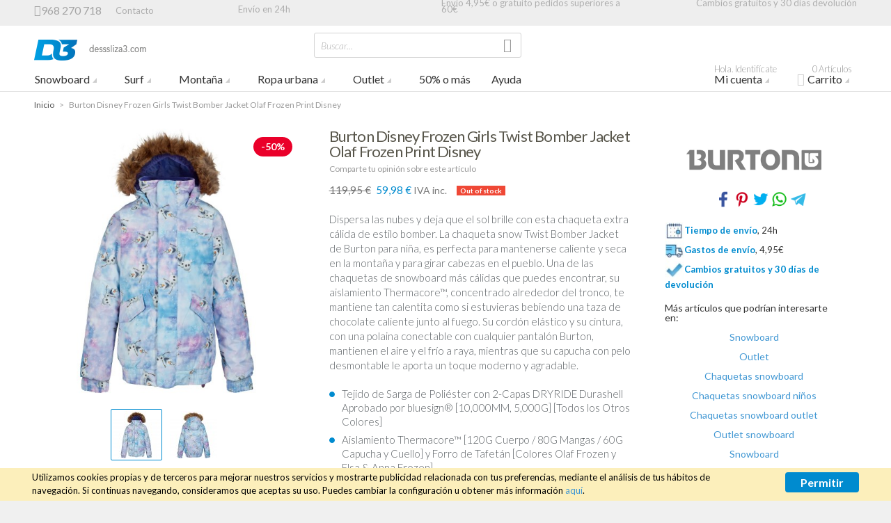

--- FILE ---
content_type: text/html; charset=UTF-8
request_url: https://www.desssliza3.com/burton-disney-frozen-girls-twist-bomber-jacket-olaf-frozen-print-disney
body_size: 133950
content:
<!doctype html>
<html lang="es" class="no-js">
<head>
<meta charset="utf-8" />
<meta name="viewport" content="width=device-width, initial-scale=1.0" />
<title>Burton Disney Frozen Girls Twist Bomber Jacket Olaf Frozen Print Disney | Chaqueta de snowboard | Desssliza3</title>
<meta http-equiv="Content-Type" content="text/html; charset=utf-8" />
<meta name="description" content="&lt;p&gt;Dispersa las nubes y deja que el sol brille con esta chaqueta extra c&amp;aacute;lida de estilo bomber. La chaqueta snow Twist Bomber Jacket de Burton para ni&amp;ntilde;a, es perfecta para mantenerse caliente y seca en la monta&amp;ntilde;a y para girar cabezas e" />
<meta name="keywords" content="" />
<meta name="robots" content="INDEX,FOLLOW" />
<link rel="icon" href="https://media.desssliza3.com/favicon/default/favicon.png" type="image/x-icon" />
<link rel="shortcut icon" href="https://media.desssliza3.com/favicon/default/favicon.png" type="image/x-icon" />

<link rel="stylesheet" href="https://fonts.googleapis.com/css?family=Lato:300,300italic,400,700&amp;subset=latin" /><script src="https://js.stripe.com/v3/"></script>
<script src="https://www.desssliza3.com/skin/frontend/base/default/stripe_payments/js/stripe_payments.js"></script>
<link href="https://www.desssliza3.com/rss/catalog/new/store_id/1/" title="New Products" rel="alternate" type="application/rss+xml" />
<link href="https://www.desssliza3.com/rss/catalog/special/store_id/1/cid/0/" title="Special Products" rel="alternate" type="application/rss+xml" />
<link href="https://www.desssliza3.com/rss/catalog/salesrule/store_id/1/cid/0/" title="Coupons/Discounts" rel="alternate" type="application/rss+xml" />
<link rel="canonical" href="https://www.desssliza3.com/burton-disney-frozen-girls-twist-bomber-jacket-olaf-frozen-print-disney" />
<link rel="stylesheet" type="text/css" href="https://www.desssliza3.com/js/calendar/calendar-win2k-1.css" />
<link rel="stylesheet" type="text/css" href="https://www.desssliza3.com/skin/frontend/base/default/css/widgets.css" media="all" />
<link rel="stylesheet" type="text/css" href="https://www.desssliza3.com/skin/frontend/base/default/css/mirasvit/kb/kb.css" media="all" />
<link rel="stylesheet" type="text/css" href="https://www.desssliza3.com/skin/frontend/base/default/css/mirasvit/rma/rwd.css" media="all" />
<link rel="stylesheet" type="text/css" href="https://www.desssliza3.com/skin/frontend/base/default/css/plugincompany_autocomplete.css" media="all" />
<link rel="stylesheet" type="text/css" href="https://www.desssliza3.com/skin/frontend/base/default/css/plumrocket/pslogin/pslogin.css" media="all" />
<link rel="stylesheet" type="text/css" href="https://www.desssliza3.com/skin/frontend/base/default/css/plumrocket/pslogin/pslogin-custom.css" media="all" />
<link rel="stylesheet" type="text/css" href="https://www.desssliza3.com/skin/frontend/base/default/css/sequrapayment.css" media="all" />
<link rel="stylesheet" type="text/css" href="https://www.desssliza3.com/skin/frontend/base/default/stripe_payments/css/styles.css" media="all" />
<link rel="stylesheet" type="text/css" href="https://www.desssliza3.com/skin/frontend/base/default/stripe_payments/css/paymentfont.min.css" media="all" />
<link rel="stylesheet" type="text/css" href="https://www.desssliza3.com/skin/frontend/base/default/stripe_payments/css/express.css" media="all" />
<link rel="stylesheet" type="text/css" href="https://www.desssliza3.com/skin/frontend/base/default/css/tm/testimonials.css" media="all" />
<link rel="stylesheet" type="text/css" href="https://www.desssliza3.com/skin/frontend/intenso/default/css/foundation.css" media="all" />
<link rel="stylesheet" type="text/css" href="https://www.desssliza3.com/skin/frontend/intenso/default/css/icomoon.css" media="all" />
<link rel="stylesheet" type="text/css" href="https://www.desssliza3.com/skin/frontend/intenso/default/css/styles.css" media="all" />
<link rel="stylesheet" type="text/css" href="https://www.desssliza3.com/skin/frontend/intenso/default/css/config/settings-default.css" media="all" />
<link rel="stylesheet" type="text/css" href="https://www.desssliza3.com/skin/frontend/intenso/default/css/custom.css" media="all" />
<script type="text/javascript" src="https://www.desssliza3.com/js/prototype/prototype.js"></script>
<script type="text/javascript" src="https://www.desssliza3.com/js/lib/ccard.js"></script>
<script type="text/javascript" src="https://www.desssliza3.com/js/prototype/validation.js"></script>
<script type="text/javascript" src="https://www.desssliza3.com/js/scriptaculous/builder.js"></script>
<script type="text/javascript" src="https://www.desssliza3.com/js/scriptaculous/effects.js"></script>
<script type="text/javascript" src="https://www.desssliza3.com/js/scriptaculous/dragdrop.js"></script>
<script type="text/javascript" src="https://www.desssliza3.com/js/scriptaculous/controls.js"></script>
<script type="text/javascript" src="https://www.desssliza3.com/js/varien/js.js"></script>
<script type="text/javascript" src="https://www.desssliza3.com/js/varien/form.js"></script>
<script type="text/javascript" src="https://www.desssliza3.com/js/mage/translate.js"></script>
<script type="text/javascript" src="https://www.desssliza3.com/js/mage/cookies.js"></script>
<script type="text/javascript" src="https://www.desssliza3.com/js/amasty/amlanding/amlanding.js"></script>
<script type="text/javascript" src="https://www.desssliza3.com/js/varien/product_options.js"></script>
<script type="text/javascript" src="https://www.desssliza3.com/js/plumrocket/jquery-1.12.4.min.js"></script>
<script type="text/javascript" src="https://www.desssliza3.com/js/varien/product.js"></script>
<script type="text/javascript" src="https://www.desssliza3.com/js/varien/configurable.js"></script>
<script type="text/javascript" src="https://www.desssliza3.com/js/calendar/calendar.js"></script>
<script type="text/javascript" src="https://www.desssliza3.com/js/calendar/calendar-setup.js"></script>
<script type="text/javascript" src="https://www.desssliza3.com/js/best4mage/cpsp/jquery.history.min.js"></script>
<script type="text/javascript" src="https://www.desssliza3.com/skin/frontend/intenso/default/js/configurableswatches/configurable-swatch-prices.js"></script>
<script type="text/javascript" src="https://www.desssliza3.com/skin/frontend/base/default/js/plumrocket/pslogin/pslogin.js"></script>
<script type="text/javascript" src="https://www.desssliza3.com/skin/frontend/base/default/stripe_payments/js/stripe_payments.js"></script>
<script type="text/javascript" src="https://www.desssliza3.com/skin/frontend/base/default/stripe_payments/js/cctype.js"></script>
<script type="text/javascript" src="https://www.desssliza3.com/skin/frontend/base/default/stripe_payments/js/express.js"></script>
<script type="text/javascript" src="https://www.desssliza3.com/skin/frontend/intenso/default/js/lib/modernizr.js"></script>
<script type="text/javascript" src="https://www.desssliza3.com/skin/frontend/intenso/default/js/lib/slider.js"></script>
<script type="text/javascript" src="https://www.desssliza3.com/skin/frontend/intenso/default/js/lib/jquery.js"></script>
<script type="text/javascript" src="https://www.desssliza3.com/skin/frontend/intenso/default/js/lib/noconflict.js"></script>
<script type="text/javascript" src="https://www.desssliza3.com/skin/frontend/base/default/js/bundle.js"></script>
<script type="text/javascript" src="https://www.desssliza3.com/skin/frontend/intenso/default/js/configurableswatches/swatches-product.js"></script>
<script type="text/javascript" src="https://www.desssliza3.com/skin/frontend/intenso/default/js/configurableswatches/product-media.js"></script>
<script type="text/javascript" src="https://www.desssliza3.com/skin/frontend/base/default/js/tm/testimonials.js" defer></script>
<!--[if IE 9]>
<link rel="stylesheet" type="text/css" href="https://www.desssliza3.com/skin/frontend/intenso/default/css/styles-ie9.css" media="all" />
<![endif]-->
<!--[if lt IE 9]>
<script type="text/javascript" src="https://www.desssliza3.com/js/best4mage/cpsp/es5-sham.js"></script>
<![endif]-->

<script type="text/javascript">
//<![CDATA[
Mage.Cookies.path     = '/';
Mage.Cookies.domain   = '.www.desssliza3.com';
//]]>
</script>

<script type="text/javascript">
//<![CDATA[
optionalZipCountries = [];
//]]>
</script>
<!-- Facebook Ads Extension for Magento -->
<!-- Facebook Pixel Code -->
<script>
!function(f,b,e,v,n,t,s){if(f.fbq)return;n=f.fbq=function(){n.callMethod?
n.callMethod.apply(n,arguments):n.queue.push(arguments)};if(!f._fbq)f._fbq=n;
n.push=n;n.loaded=!0;n.version='2.0';n.queue=[];t=b.createElement(e);t.async=!0;
t.src=v;s=b.getElementsByTagName(e)[0];s.parentNode.insertBefore(t,s)}(window,
document,'script','//connect.facebook.net/en_US/fbevents.js');
fbq('init', '1651709151797976', {}, {agent: 'exmagento-1.9.4.4-2.6.0' });
fbq('track', 'PageView', {
  source: 'magento',
  version: "1.9.4.4",
  pluginVersion: "2.6.0"
});
</script>
<noscript><img height="1" width="1" style="display:none"
src="https://www.facebook.com/tr?id=1651709151797976&ev=PageView&noscript=1&a=exmagento-1.9.4.4-2.6.0"
/></noscript>
<!-- End Facebook Pixel Code -->
<script type="text/javascript">
var sequraProducts = ['i1','pp3','pp5','pp6','pp9','sp1'];
var sequraConfigParams = {
    merchant: 'desssliza3',
    assetKey: 'NEgfFdjF_0',
    products: sequraProducts,
    scriptUri: 'https://live.sequracdn.com/assets/sequra-checkout.min.js',
    decimalSeparator: ',',
    thousandSeparator: '.',
    silent: false,
    locale: 'es-ES'
};
(function (i, s, o, g, r, a, m) {i['SequraConfiguration'] = g;i['SequraOnLoad'] = [];i[r] = {};i[r][a] = function (callback) {i['SequraOnLoad'].push(callback);};(a = s.createElement(o)), (m = s.getElementsByTagName(o)[0]);a.async = 1;a.src = g.scriptUri;m.parentNode.insertBefore(a, m);})(window, document, 'script', sequraConfigParams, 'Sequra', 'onLoad');
    
//Helper
var SequraHelper = {
    presets: {
        L:         '{"alignment":"left"}',
        R:         '{"alignment":"right"}',
        legacy:    '{"type":"legacy"}',
        legacyL:  '{"type":"legacy","alignment":"left"}',
        legacyR:  '{"type":"legacy","alignment":"right"}',
        minimal:   '{"type":"text","branding":"none","size":"S","starting-text":"as-low-as"}',
        minimalL: '{"type":"text","branding":"none","size":"S","starting-text":"as-low-as","alignment":"left"}',
        minimalR: '{"type":"text","branding":"none","size":"S","starting-text":"as-low-as","alignment":"right"}'
    },
    drawnWidgets: [],
    getText: function (selector) {
        return  selector && document.querySelector(selector)?document.querySelector(selector).innerText:"0";
    },

    selectorToCents: function (selector) {
        return SequraHelper.textToCents(SequraHelper.getText(selector));
    },

	textToCents: function (text) {
		text = text.replace(/^\D*/,'').replace(/\D*$/,'');
		if(text.indexOf(sequraConfigParams.decimalSeparator)<0){
			text += sequraConfigParams.decimalSeparator + '00';
		}
		return SequraHelper.floatToCents(
			parseFloat(
				text
				.replace(sequraConfigParams.thousandSeparator,'')
				.replace(sequraConfigParams.decimalSeparator,'.')
			)
		);
	},

    floatToCents: function (value) { 
        return parseInt(value.toFixed(2).replace('.', ''), 10);
    },

    mutationCallback: function(mutationlist, mutationobserver) {
        var price_src = mutationobserver.observed_as;
        var new_amount = SequraHelper.selectorToCents(price_src);
        document.querySelectorAll('[observes=\"' + price_src + '\"]').forEach(function(item) {
            item.setAttribute('data-amount', new_amount);
    });
        Sequra.refreshComponents();
    },

    drawPromotionWidget: function (price_src,dest,product,theme,reverse,campaign) {
        if(this.drawnWidgets.indexOf(price_src+dest+product+theme+reverse+campaign)>=0){
              return;
          }
        this.drawnWidgets.push(price_src+dest+product+theme+reverse+campaign);
        var promoWidgetNode = document.createElement('div');
        var price_in_cents = 0;
        try{
            var srcNode = document.querySelector(price_src);
            var MutationObserver    = window.MutationObserver || window.WebKitMutationObserver;
            if(MutationObserver && srcNode){//Don't break if not supported in browser
                if(!srcNode.getAttribute('observed-by-sequra-promotion-widget')){//Define only one observer per price_src
                    var mo = new MutationObserver(SequraHelper.mutationCallback);
                    mo.observe(srcNode, {childList: true, subtree: true});
                    mo.observed_as = price_src;
                    srcNode.setAttribute('observed-by-sequra-promotion-widget',1);
                }
            }
            promoWidgetNode.setAttribute('observes',price_src);
            price_in_cents = SequraHelper.selectorToCents(price_src)
        }
        catch(e){
            if(price_src){
                console.error(price_src + ' is not a valid css selector to read the price from, for sequra widget.');
                return;
            }
        }
        try{
            var destNode = document.querySelector(dest);
        }
        catch(e){
            console.error(dest + ' is not a valid css selector to write sequra widget to.');
            return;
        }
        promoWidgetNode.className = 'sequra-promotion-widget';
        promoWidgetNode.setAttribute('data-amount',price_in_cents);
        promoWidgetNode.setAttribute('data-product',product);
        if(this.presets[theme]){
            theme = this.presets[theme]
        }
        try {
            attributes = JSON.parse(theme);
            for (var key in attributes) {
                promoWidgetNode.setAttribute('data-'+key,""+attributes[key]);
            }
        } catch(e){
            promoWidgetNode.setAttribute('data-type','text');
        }
        if(reverse){
            promoWidgetNode.setAttribute('data-reverse',reverse);
        }
        if(campaign){
            promoWidgetNode.setAttribute('data-campaign',campaign);
        }
        if (destNode.nextSibling) {//Insert after
            destNode.parentNode.insertBefore(promoWidgetNode, destNode.nextSibling);
        }
        else {
            destNode.parentNode.appendChild(promoWidgetNode);
        }
        Sequra.onLoad(
            function(){
                Sequra.refreshComponents();
            }
        );
    }
}
</script><script type="text/javascript">//<![CDATA[
        var Translator = new Translate({"This is a required field.":"\u00a1Este campo es obligatorio!","Please enter a valid email address. For example johndoe@domain.com.":"Introduce una cuenta de correo electr\u00f3nica v\u00e1lida.","Please enter more characters or clean leading or trailing spaces.":"Por favor, introduzca m\u00e1s caracteres o limpie los espacios iniciales o finales.","Please enter a valid credit card number.":"Por favor, introduce un n\u00famero de tarjeta v\u00e1lido.","Credit card number does not match credit card type.":"El n\u00ba de tarjeta bancaria no es correcto","Incorrect credit card expiration date.":"La fecha de caducidad de la tarjeta es incorrecta.","In Stock":"Disponible","Out of Stock":"Agotado","Accept":"Aceptar","Show all":"Mostrar todos","Show all Brands":"Mostrar todas las marcas"});
        //]]></script><style>
span.ac_description {
    display: none;
}
.form-search .button {
    right: 0px;
    top: 0px;
    position: absolute;
}
</style>
<!-- Google tag (gtag.js) -->
<script async src="https://www.googletagmanager.com/gtag/js?id=G-FC2NRE5FJP"></script>
<script>
  window.dataLayer = window.dataLayer || [];
  function gtag(){dataLayer.push(arguments);}
  gtag('js', new Date());

  gtag('config', 'G-FC2NRE5FJP');
</script>
</head>
<body class=" catalog-product-view auto-dismiss-modal catalog-product-view product-burton-disney-frozen-girls-twist-bomber-jacket-olaf-frozen-print-disney default es_es clrformfields">

	<!-- Google Tag Manager -->			
	
	
<script type="text/javascript">
dataLayer = [{
    "pageCategory": "product-detail"
}];
</script>

<script type="text/javascript">
dataLayer.push({
    "ecommerce": {
        "detail": {
            "actionField": {
                "list": "Catalog"
            },
            "products": {
                "name": "Burton Disney Frozen Girls Twist Bomber Jacket Olaf Frozen Print Disney",
                "id": "BUR.1610463",
                "price": "119,95",
                "category": "Snowboard|Outlet|Chaquetas snowboard|Chaquetas snowboard ni\u00f1os|Chaquetas snowboard outlet|Outlet snowboard|Snowboard|Chaquetas snowboard|Chaquetas snow OC ni\u00f1a"
            }
        }
    }
});
</script>	
		
	<noscript><iframe src="//www.googletagmanager.com/ns.html?id=GTM-WWS5LGL"
	height="0" width="0" style="display:none;visibility:hidden"></iframe></noscript>
	<script>(function(w,d,s,l,i){w[l]=w[l]||[];w[l].push({'gtm.start':
	new Date().getTime(),event:'gtm.js'});var f=d.getElementsByTagName(s)[0],
	j=d.createElement(s),dl=l!='dataLayer'?'&l='+l:'';j.async=true;j.src=
	'//www.googletagmanager.com/gtm.js?id='+i+dl;f.parentNode.insertBefore(j,f);
	})(window,document,'script','dataLayer','GTM-WWS5LGL');</script>
	
	<!-- End Google Tag Manager -->
		
<div class="off-canvas-wrap">
    <div class="inner-wrap">
            <noscript>
        <div class="global-site-notice noscript">
            <div class="notice-inner">
                <p>
                    <strong>JavaScript seems to be disabled in your browser.</strong><br />
                    You must have JavaScript enabled in your browser to utilize the functionality of this website.                </p>
            </div>
        </div>
    </noscript>
        <header class="main-header sticky-menu">
        <div class="row header-ribbon show-for-medium-up">
        <div class="small-12 columns">
                                                <span class="welcome-message"><div class="top_cols"><div class="top_col"><span class="icon-phone" aria-hidden="true"></span><span class="numero">968 270 718</span><a style="vertical-align: middle;" href="/ayuda/atencion-cliente/contacto">Contacto</a></div> 	<div class="top_col"><a href="/ayuda/ventajas/envio-gratuito-24h">Envío en 24h</a></div> 	<div class="top_col"><a href="/ayuda/envios/envios-gratuitos">Envío 4,95€ o gratuíto pedidos superiores a 60€ </a></div> 	<div class="top_col"><a href="/ayuda/ventajas/cambios-gratuitos-30-dias-devolucion">Cambios gratuitos y 30 días devolución</a></div> </div></span>
                    </div>
    </div>
        <div class="row top-header">
        <div class="small-6 medium-3 large-3 logo-container columns">
            <a href="https://www.desssliza3.com/">
                <img class="main-logo" src="https://www.desssliza3.com/skin/frontend/intenso/default/images/logo-desssliza3.png" alt="Tienda Desssliza3" title="Tienda Desssliza3" />
                <img class="main-logo-small" src="https://www.desssliza3.com/skin/frontend/intenso/default/images/logo-desssliza3.png" alt="Tienda Desssliza3" title="Tienda Desssliza3" />
                                                <img class="main-logo-sticky" src="https://www.desssliza3.com/skin/frontend/intenso/default/images/logo-desssliza3.png" alt="Tienda Desssliza3" title="Tienda Desssliza3" />
                            </a>
        </div>
        <div class="small-6 medium-3 medium-push-6 large-3 large-push-6 icons-for-small columns text-right">
                        <a href="#" class="right-off-canvas-toggle show-for-small-only icon-main-menu"></a>
            <a href="https://www.desssliza3.com/checkout/cart/" class="hide-for-large-up icon-cart">
                            </a>
            <a href="https://www.desssliza3.com/customer/account/" class="show-for-medium-only icon-user"></a>
        </div>
        <div class="medium-6 large-6 medium-pull-3 large-pull-3 columns">
                        <form method="get" action="https://www.desssliza3.com/catalogsearch/result/" id="search_mini_form">
                <div class="form-search">
                    <div class="action">
                        <button class="button" title="Search" type="submit"><span aria-hidden="true" class="icon-search"></span></button>
                                            </div>
                    <div class="search-box">
    <input type="text" class="input-text placeholder" value="" name="q" id="search" maxlength="128" />
    <label for="search">Buscar...</label>
    <div class="left"></div>
    <div class="right"></div>
    <div class="bottom"></div>
    <div class="search-autocomplete" id="search_autocomplete"></div>
    <script type="text/javascript">
    //<![CDATA[
        var searchForm = new Varien.searchForm('search_mini_form', 'search', '');
        searchForm.initAutocomplete('https://www.desssliza3.com/catalogsearch/ajax/suggest/', 'search_autocomplete');
    //]]>
    </script>
</div>
                </div>
            </form>
        </div>
    </div>
    
<nav class="top-bar right-off-canvas-menu expanded main-nav horizontal" data-topbar>
    <ul class="title-area">
        <li class="name show-for-small-only">
            <form method="get" action="https://www.desssliza3.com/catalogsearch/result/" id="search_nav_form">
    <div class="form-search">
        <div class="action">
            <button class="button" title="Search" type="submit"><span aria-hidden="true" class="icon-search"></span></button>
        </div>
        <div class="search-box">
            <input type="text" class="input-text placeholder" value="" name="q" id="search2" maxlength="128" />
            <label for="search2">Buscar...</label>
            <div class="left"></div>
            <div class="right"></div>
            <div class="bottom"></div>
            <div class="search-autocomplete" id="search_autocomplete2"></div>
            <script type="text/javascript">
            //<![CDATA[
                var searchForm = new Varien.searchForm('search_nav_form', 'search2', '');
                searchForm.initAutocomplete('https://www.desssliza3.com/catalogsearch/ajax/suggest/', 'search_autocomplete2');
            //]]>
            </script>
        </div>
    </div>
</form>
        </li>
        <li class="toggle-topbar menu-icon"><a href="#">Menu</a></li>
    </ul>
    <section class="top-bar-section clearfix hover">
        <!-- Right Nav Section -->
        <ul class="right show-for-large-up">
            <li class="has-dropdown hide-for-small-only">
            	<a href="https://www.desssliza3.com/customer/account/login/referer/aHR0cHM6Ly93d3cuZGVzc3NsaXphMy5jb20vYnVydG9uLWRpc25leS1mcm96ZW4tZ2lybHMtdHdpc3QtYm9tYmVyLWphY2tldC1vbGFmLWZyb3plbi1wcmludC1kaXNuZXk_X19fU0lEPVU,/"><span class="sup truncate">Hola. Identifícate</span>Mi cuenta</a>
                <ul class="dropdown account-dropdown">
                    <li class="arrow-box">
                      	<div class="bg-box">
                      		                          	<a href="https://www.desssliza3.com/customer/account/login/referer/aHR0cHM6Ly93d3cuZGVzc3NsaXphMy5jb20vYnVydG9uLWRpc25leS1mcm96ZW4tZ2lybHMtdHdpc3QtYm9tYmVyLWphY2tldC1vbGFmLWZyb3plbi1wcmludC1kaXNuZXk_X19fU0lEPVU,/" class="button sign-in">Identifícate</a>
                          	<p class="small">¿Eres un cliente nuevo? <a href="https://www.desssliza3.com/customer/account/create/" >Crear cuenta</a>.</p>
                          	                        </div>
                        <ul class="links-list">
                        <li class="first" ><a href="https://www.desssliza3.com/customer/account/" title="Mi cuenta" >Mi cuenta</a></li>
                                <li ><a href="https://www.desssliza3.com/sales/order/history/" title="Mis pedidos" >Mis pedidos</a></li>
                                <li ><a href="https://www.desssliza3.com/wishlist/" title="Mi lista de deseos" >Mi lista de deseos</a></li>
                                <li ><a href="https://www.desssliza3.com/ayuda" title="Ayuda" >Ayuda</a></li>
                                <li class=" last" ><a href="https://www.desssliza3.com/testimonials/" title="Mis comentarios" >Mis comentarios</a></li>
            </ul>
                    </li>
                </ul>
            </li>
            <li class="has-dropdown hide-for-small-only">
                <a href="https://www.desssliza3.com/checkout/cart/"><span aria-hidden="true" class="icon-cart"></span><span class="sup">0 Artículos</span>Carrito</a>
                <ul class="dropdown cart-dropdown">
                    <li class="arrow-box">
                        
<div class="dropdown-title">Tu carrito<a href="https://www.desssliza3.com/checkout/cart/" class="icon-edit" title="Editar el carrito"><span class="hide">Editar el carrito</span></a></div>



                <p class="small cart-empty">Tu carrito de la compra está vacío.</p>
    
    <div class="bg-box">
        <p class="subtotal">
            Subtotal:&nbsp;
                            <span class="price">
                                            <span class="price">0,00 €</span>                                    </span>
                    </p>
        <a href="https://www.desssliza3.com/pago-rapido/" class="button sign-in">Tramitar pedido</a>
    </div>
    <div class="sb-cart-dropdown">
        <h6>Env&iacute;o gratuito o 4,95&euro;</h6>
<p class="small"><a href="https://www.desssliza3.com/ayuda/envios" target="_blank">Env&iacute;os nacionales 24h</a>|<a href="https://www.desssliza3.com/ayuda/international-shipments" target="_blank">International shipments</a></p>    </div>

                    </li>
                </ul>
            </li>
        </ul>
		<!-- Left Nav Section -->
		<ul class="left">
			      							<li class="show-for-small-only group-title">Tienda</li>
									<li  class="level0 nav-1 first has-dropdown mega-menu grid-item "><a href="https://www.desssliza3.com/snowboard" class="level0 has-children">Snowboard</a><ul class="level0 dropdown mm-grid has-right-block arrow-box columns-4-for-large columns-4-for-medium" style="padding-right: 340px"><li class="level1"><a class="level1 view-more-link" href="https://www.desssliza3.com/snowboard">Ver todo Snowboard</a></li><li  class="level1 nav-1-1 first has-dropdown  grid-item "><a href="https://www.desssliza3.com/snowboard/tablas-snow" class="level1 has-children">Tablas snowboard</a><ul class="level1 dropdown  has-right-block" style="padding-right: 340px"><li class="level2"><a class="level2 view-more-link" href="https://www.desssliza3.com/snowboard/tablas-snow">Ver todo Tablas snowboard</a></li><li  class="level2 nav-1-1-1 first"><a href="https://www.desssliza3.com/snowboard/tablas-snow/hombre" class="level2 ">Tablas snowboard hombre</a></li><li  class="level2 nav-1-1-2"><a href="https://www.desssliza3.com/snowboard/tablas-snow/mujer" class="level2 ">Tablas snowboard mujer</a></li><li  class="level2 nav-1-1-3"><a href="https://www.desssliza3.com/snowboard/tablas-snow/ninos" class="level2 ">Tablas snowboard niños</a></li><li  class="level2 nav-1-1-4 "><a href="https://www.desssliza3.com/snowboard/tablas-snow/outlet" class="level2 ">Tablas snowboard outlet</a></li></ul><div class="subcategory-bottom-block hide-for-small-only"><ul class="level1 dropdown  has-right-block" style="">
<li class="level2 nav-1-1-1 first" style="padding-top:0px!important;font-size:12px!important"><a href="//www.desssliza3.com/tablas-snow-burton" class="level2 "  style="font-size:12px!important"><img style="width:60px;     margin-right: 15px;"  src="https://media.desssliza3.com/logo/image/l/o/logo-burton.jpg"   >Tablas snow Burton </a></li>
<li class="level2 nav-1-1-2" style="padding-top:0px!important;font-size:12px!important"><a href="//www.desssliza3.com/tablas-snow-rome" class="level2 "  style="font-size:12px!important"><img style="width:60px; margin-right: 15px;" src="https://media.desssliza3.com/logo/image/l/o/logo-rome.jpg"> Tablas snow Rome</a></li>
<li class="level2 nav-1-1-3" style="padding-top:0px!important;font-size:12px!important"><a href="//www.desssliza3.com/tablas-snow-bataleon" class="level2 "  style="font-size:12px!important"><img style="width:60px; margin-right: 15px;" src="https://media.desssliza3.com/logo/image/l/o/logo-bataleon.jpg" > Tablas snow Bataleon</a></li>
<li class="level2 nav-1-1-4 " style="padding-top:0px!important;font-size:12px!important"><a href="//www.desssliza3.com/tablas-snow-lib-tech" class="level2 "  style="font-size:12px!important"><img style="width:60px; margin-right: 15px;" src="https://media.desssliza3.com/logo/image/l/o/logo-lib-tech_1.jpg" > Tablas snow Lib Tech</a></li>
</ul></div></li><li  class="level1 nav-1-2 has-dropdown  grid-item "><a href="https://www.desssliza3.com/snowboard/botas-snow" class="level1 has-children">Botas snowboard</a><ul class="level1 dropdown  has-right-block" style="padding-right: 340px"><li class="level2"><a class="level2 view-more-link" href="https://www.desssliza3.com/snowboard/botas-snow">Ver todo Botas snowboard</a></li><li  class="level2 nav-1-2-1 first"><a href="https://www.desssliza3.com/snowboard/botas-snow/hombre" class="level2 ">Botas snowboard hombre</a></li><li  class="level2 nav-1-2-2"><a href="https://www.desssliza3.com/snowboard/botas-snow/mujer" class="level2 ">Botas snowboard mujer</a></li><li  class="level2 nav-1-2-3"><a href="https://www.desssliza3.com/snowboard/botas-snow/ninos" class="level2 ">Botas snowboard niños</a></li><li  class="level2 nav-1-2-4 "><a href="https://www.desssliza3.com/snowboard/botas-snow/outlet" class="level2 ">Botas snowboard outlet</a></li></ul><div class="subcategory-bottom-block hide-for-small-only"><ul class="level1 dropdown  has-right-block">
	<li class="level2 nav-1-1-1 first" style="padding-top:0px!important;"><a href="//www.desssliza3.com/botas-snow-burton"  style="font-size:12px!important" ><img style="width:60px;     margin-right: 15px;" src="https://media.desssliza3.com//logo/image/l/o/logo-burton.jpg"> Botas snow Burton</a></li>
	<li class="level2 nav-1-1-2" style="padding-top:0px!important;"><a href="//www.desssliza3.com/botas-snow-rome"  style="font-size:12px!important" ><img style="width:60px;     margin-right: 15px;" src="https://media.desssliza3.com//logo/image/l/o/logo-rome.jpg"> Botas snow Rome</a></li>
	<li class="level2 nav-1-1-3" style="padding-top:0px!important;"><a href="//www.desssliza3.com/botas-snow-thirtytwo"  style="font-size:12px!important" ><img style="width:60px;     margin-right: 15px;" src="https://media.desssliza3.com//logo/image/l/o/logo-thirtytwo.jpg"> Botas snow Thirtytwo</a></li>
	<li class="level2 nav-1-1-4 " style="padding-top:0px!important;"><a href="//www.desssliza3.com/botas-snow-dc"  style="font-size:12px!important" ><img style="width:60px;     margin-right: 15px;" src="https://media.desssliza3.com//logo/image/l/o/logo-dc.jpg"> Botas snow DC</a></li>
</ul></div></li><li  class="level1 nav-1-3 has-dropdown  grid-item "><a href="https://www.desssliza3.com/snowboard/fijaciones-snow" class="level1 has-children">Fijaciones snowboard</a><ul class="level1 dropdown  has-right-block" style="padding-right: 340px"><li class="level2"><a class="level2 view-more-link" href="https://www.desssliza3.com/snowboard/fijaciones-snow">Ver todo Fijaciones snowboard</a></li><li  class="level2 nav-1-3-1 first"><a href="https://www.desssliza3.com/snowboard/fijaciones-snow/hombre" class="level2 ">Fijaciones snowboard hombre</a></li><li  class="level2 nav-1-3-2"><a href="https://www.desssliza3.com/snowboard/fijaciones-snow/mujer" class="level2 ">Fijaciones snowboard mujer</a></li><li  class="level2 nav-1-3-3"><a href="https://www.desssliza3.com/snowboard/fijaciones-snow/ninos" class="level2 ">Fijaciones snowboard niños</a></li><li  class="level2 nav-1-3-4 "><a href="https://www.desssliza3.com/snowboard/fijaciones-snow/outlet" class="level2 ">Fijaciones snowboard outlet</a></li></ul><div class="subcategory-bottom-block hide-for-small-only"><ul class="level1 dropdown  has-right-block">
	<li class="level2 nav-1-1-1 first" style="padding-top:0px!important;"><a href="//www.desssliza3.com/fijaciones-snow-burton" class="level2 "  style="font-size:12px!important"><img style="width:60px;     margin-right: 15px;" src="https://media.desssliza3.com//logo/image/l/o/logo-burton.jpg"> Fijaciones snow Burton</a></li>
	<li class="level2 nav-1-1-2" style="padding-top:0px!important;"><a href="//www.desssliza3.com/fijaciones-snow-rome" class="level2 "  style="font-size:12px!important"><img style="width:60px;     margin-right: 15px;" src="https://media.desssliza3.com//logo/image/l/o/logo-rome.jpg"> Fijaciones snow Rome </a></li>
	<li class="level2 nav-1-1-3" style="padding-top:0px!important;"><a href="//www.desssliza3.com/fijaciones-snow-switchback" class="level2 "  style="font-size:12px!important"><img style="width:60px;     margin-right: 15px;" src="https://media.desssliza3.com//logo/image/l/o/logo-switchback_1.jpg"> Fijaciones snow Switchback</a></li>
	<li class="level2 nav-1-1-4 "  style="padding-top:0px!important;"><a href="//www.desssliza3.com/fijaciones-snow-union" class="level2 "   style="font-size:12px!important"> <img style="width:60px;     margin-right: 15px;" src="https://media.desssliza3.com//logo/image/l/o/logo-union.jpg"> Fijaciones snow Union</a></li>
</ul></div></li><li  class="level1 nav-1-4 has-dropdown  grid-item "><a href="https://www.desssliza3.com/snowboard/chaquetas-snow" class="level1 has-children">Chaquetas snowboard</a><ul class="level1 dropdown  has-right-block" style="padding-right: 340px"><li class="level2"><a class="level2 view-more-link" href="https://www.desssliza3.com/snowboard/chaquetas-snow">Ver todo Chaquetas snowboard</a></li><li  class="level2 nav-1-4-1 first"><a href="https://www.desssliza3.com/snowboard/chaquetas-snow/hombre" class="level2 ">Chaquetas snowboard hombre</a></li><li  class="level2 nav-1-4-2"><a href="https://www.desssliza3.com/snowboard/chaquetas-snow/mujer" class="level2 ">Chaquetas snowboard mujer</a></li><li  class="level2 nav-1-4-3"><a href="https://www.desssliza3.com/snowboard/chaquetas-snow/ninos" class="level2 ">Chaquetas snowboard niños</a></li><li  class="level2 nav-1-4-4 "><a href="https://www.desssliza3.com/snowboard/chaquetas-snow/outlet" class="level2 ">Chaquetas snowboard outlet</a></li></ul><div class="subcategory-bottom-block hide-for-small-only"><ul class="level1 dropdown  has-right-block">
	<li class="level2 nav-1-1-1 first" style="padding-top:0px!important;font-size:12px!important"><a href="//www.desssliza3.com/chaquetas-snow-burton" style="font-size:12px!important"><img style="width:60px; margin-right: 15px;" src="https://media.desssliza3.com//logo/image/l/o/logo-burton.jpg"> Chaquetas snow Burton</a></li>
	<li class="level2 nav-1-1-2" style="padding-top:0px!important;font-size:12px!important"><a href="//www.desssliza3.com/chaquetas-snow-dc" style="font-size:12px!important"><img style="width:60px; margin-right: 15px;" src="https://media.desssliza3.com//logo/image/l/o/logo-dc.jpg"> Chaquetas snow DC</a></li>
	<li class="level2 nav-1-1-3" style="padding-top:0px!important;font-size:12px!important"><a href="//www.desssliza3.com/chaquetas-snow-wear-colour" style="font-size:12px!important"><img style="width:60px; margin-right: 15px;" src="https://media.desssliza3.com//logo/image/l/o/logo-burton.jpg"> Chaquetas snow Wear Colour</a></li>

</ul></div></li><li  class="level1 nav-1-5 has-dropdown  grid-item "><a href="https://www.desssliza3.com/snowboard/pantalones-snow" class="level1 has-children">Pantalones snowboard</a><ul class="level1 dropdown  has-right-block" style="padding-right: 340px"><li class="level2"><a class="level2 view-more-link" href="https://www.desssliza3.com/snowboard/pantalones-snow">Ver todo Pantalones snowboard</a></li><li  class="level2 nav-1-5-1 first"><a href="https://www.desssliza3.com/snowboard/pantalones-snow/hombre" class="level2 ">Pantalones snowboard hombre</a></li><li  class="level2 nav-1-5-2"><a href="https://www.desssliza3.com/snowboard/pantalones-snow/mujer" class="level2 ">Pantalones snowboard mujer</a></li><li  class="level2 nav-1-5-3"><a href="https://www.desssliza3.com/snowboard/pantalones-snow/ninos" class="level2 ">Pantalones snowboard niños</a></li><li  class="level2 nav-1-5-4 "><a href="https://www.desssliza3.com/snowboard/pantalones-snow/outlet" class="level2 ">Pantalones snowboard outlet</a></li></ul><div class="subcategory-bottom-block hide-for-small-only"><ul class="level1 dropdown  has-right-block">
	<li class="level2 nav-1-1-1 style="padding-top:0px!important;font-size:12px!important" first"><a href="//www.desssliza3.com/pantalones-snow-burton"  style="font-size:12px!important" ><img style="width:60px; margin-right: 15px;" src="https://media.desssliza3.com//logo/image/l/o/logo-burton.jpg"> Pantalones snow Burton</a></li>
	<li class="level2 nav-1-1-2 style="padding-top:0px!important;font-size:12px!important""><a href="//www.desssliza3.com/pantalones-snow-dc"  style="font-size:12px!important" ><img style="width:60px; margin-right: 15px;" src="https://media.desssliza3.com//logo/image/l/o/logo-dc.jpg"> Pantalones snow DC</a></li>
	<li class="level2 nav-1-1-3 style="padding-top:0px!important;font-size:12px!important""><a href="//www.desssliza3.com/pantalones-snow-wear-colour"  style="font-size:12px!important" "><img style="width:60px; margin-right: 15px;" src="https://media.desssliza3.com//logo/image/l/o/logo-wear-colour.jpg"> Pantalones snow Wear Colour</a></li>
</ul></div></li><li  class="level1 nav-1-6 has-dropdown  grid-item "><a href="https://www.desssliza3.com/snowboard/ropa-snow" class="level1 has-children">Ropa snowboard</a><ul class="level1 dropdown  has-right-block" style="padding-right: 340px"><li class="level2"><a class="level2 view-more-link" href="https://www.desssliza3.com/snowboard/ropa-snow">Ver todo Ropa snowboard</a></li><li  class="level2 nav-1-6-1 first"><a href="https://www.desssliza3.com/snowboard/ropa-snow/guantes-gorros" class="level2 ">Guantes y gorros snowboard</a></li><li  class="level2 nav-1-6-2"><a href="https://www.desssliza3.com/snowboard/ropa-snow/sudaderas-camisetas" class="level2 ">Sudaderas y camisetas snowboard</a></li><li  class="level2 nav-1-6-3"><a href="https://www.desssliza3.com/snowboard/ropa-snow/calcetines" class="level2 ">Calcetines snowboard</a></li><li  class="level2 nav-1-6-4 "><a href="https://www.desssliza3.com/snowboard/ropa-snow/outlet" class="level2 ">Ropa snowboard outlet</a></li></ul><div class="subcategory-bottom-block hide-for-small-only"><ul class="level1 dropdown  has-right-block">
	<li class="level2 nav-1-1-1 first" style="padding-top:0px!important;font-size:12px!important""><a href="//www.desssliza3.com/ropa-snow-burton"  style="font-size:12px!important" ><img style="width:60px; margin-right: 15px;" src="https://media.desssliza3.com//logo/image/l/o/logo-burton.jpg"> Ropa snow Burton</a></li>
	<li class="level2 nav-1-1-2" style="padding-top:0px!important;font-size:12px!important""><a href="//www.desssliza3.com/ropa-snow-rome"  style="font-size:12px!important" ><img style="width:60px; margin-right: 15px;" src="https://media.desssliza3.com//logo/image/l/o/logo-rome.jpg"> Ropa snow Rome</a></li>
	<li class="level2 nav-1-1-3" style="padding-top:0px!important;font-size:12px!important""><a href="//www.desssliza3.com/ropa-snow-dc"  style="font-size:12px!important" ><img style="width:60px; margin-right: 15px;" src="https://media.desssliza3.com//logo/image/l/o/logo-dc.jpg"> Ropa snow DC</a></li>
</ul></div></li><li  class="level1 nav-1-7 has-dropdown  grid-item "><a href="https://www.desssliza3.com/snowboard/pack-snow" class="level1 has-children">Pack snowboard</a><ul class="level1 dropdown  has-right-block" style="padding-right: 340px"><li class="level2"><a class="level2 view-more-link" href="https://www.desssliza3.com/snowboard/pack-snow">Ver todo Pack snowboard</a></li><li  class="level2 nav-1-7-1 first"><a href="https://www.desssliza3.com/snowboard/pack-snow/hombres" class="level2 ">Pack snowboard hombres</a></li><li  class="level2 nav-1-7-2"><a href="https://www.desssliza3.com/snowboard/pack-snow/mujeres" class="level2 ">Pack snowboard mujeres</a></li><li  class="level2 nav-1-7-3 "><a href="https://www.desssliza3.com/snowboard/pack-snow/ninos" class="level2 ">Pack snowboard niños</a></li></ul></li><li  class="level1 nav-1-8 has-dropdown  grid-item "><a href="https://www.desssliza3.com/snowboard/accesorios-snow" class="level1 has-children">Accesorios snowboard</a><ul class="level1 dropdown  has-right-block" style="padding-right: 340px"><li class="level2"><a class="level2 view-more-link" href="https://www.desssliza3.com/snowboard/accesorios-snow">Ver todo Accesorios snowboard</a></li><li  class="level2 nav-1-8-1 first"><a href="https://www.desssliza3.com/snowboard/accesorios-snow/gafas" class="level2 ">Gafas snowboard</a></li><li  class="level2 nav-1-8-2"><a href="https://www.desssliza3.com/snowboard/accesorios-snow/lentes" class="level2 ">Lentes gafas snowboard</a></li><li  class="level2 nav-1-8-3"><a href="https://www.desssliza3.com/snowboard/accesorios-snow/cascos" class="level2 ">Cascos snowboard</a></li><li  class="level2 nav-1-8-4"><a href="https://www.desssliza3.com/snowboard/accesorios-snow/protecciones" class="level2 ">Protecciones snowboard</a></li><li  class="level2 nav-1-8-5"><a href="https://www.desssliza3.com/snowboard/accesorios-snow/fundas-tablas" class="level2 ">Fundas tabla snowboard</a></li><li  class="level2 nav-1-8-6 "><a href="https://www.desssliza3.com/snowboard/accesorios-snow/mas-accesorios" class="level2 has-children">Más accesorios snowboard</a></li><li  class="level2 nav-1-8-7 "><a href="https://www.desssliza3.com/snowboard/accesorios-snow/outlet" class="level2 ">Accesorios snowboard outlet</a></li></ul></li><li  class="level1 nav-1-9  grid-item "><a href="https://www.desssliza3.com/snowboard/outlet-snow" class="level1 ">Outlet snowboard</a><div class="subcategory-bottom-block hide-for-small-only"><img src="https://media.desssliza3.com//billboard/image/o/u/oulet_blanco_y_rojo_gafas_snow_960x525.jpg"></div></li><li class="mega-menu-right-block hide-for-small-only"  style="width: 340px !important"><div style="width: 100%; float: left; margin-top: 12px;">
<h6 style="margin: 4px 0 6px 0px;"><strong>Fin de temporada</strong></h6>
<a href="https://www.desssliza3.com/outlet/snowboard" target="_self"><img alt="" src="https://media.desssliza3.com/wysiwyg/outlet_snow.jpg"  data-pagespeed-no-defer  /></a></div></li></ul></li><li  class="level0 nav-2 has-dropdown mega-menu grid-item "><a href="https://www.desssliza3.com/surf" class="level0 has-children">Surf</a><ul class="level0 dropdown mm-grid has-right-block arrow-box columns-3-for-large columns-3-for-medium" style="padding-right: 400px"><li class="level1"><a class="level1 view-more-link" href="https://www.desssliza3.com/surf">Ver todo Surf</a></li><li  class="level1 nav-2-1 first has-dropdown  grid-item "><div class="subcategory-top-block hide-for-small-only"><a href="//www.desssliza3.com/surf/neoprenos" title="Neoprenos surf - Surf" ><img src="https://media.desssliza3.com//desliza3-neoprenos-surf_1.jpg" alt="Neoprenos surf - Surf" style="width: 100%;"></a></div><a href="https://www.desssliza3.com/surf/neoprenos" class="level1 has-children">Neoprenos surf</a><ul class="level1 dropdown  has-right-block" style="padding-right: 400px"><li class="level2"><a class="level2 view-more-link" href="https://www.desssliza3.com/surf/neoprenos">Ver todo Neoprenos surf</a></li><li  class="level2 nav-2-1-1 first"><a href="https://www.desssliza3.com/surf/neoprenos/hombre" class="level2 ">Neoprenos surf hombre</a></li><li  class="level2 nav-2-1-2"><a href="https://www.desssliza3.com/surf/neoprenos/mujer" class="level2 ">Neoprenos surf mujer</a></li><li  class="level2 nav-2-1-3"><a href="https://www.desssliza3.com/surf/neoprenos/ninos" class="level2 ">Neoprenos surf niños</a></li><li  class="level2 nav-2-1-4 "><a href="https://www.desssliza3.com/surf/neoprenos/outlet" class="level2 ">Neoprenos surf outlet</a></li></ul><div class="subcategory-bottom-block hide-for-small-only"><span class="level1 has-children" style="padding-top:16px!important; font-size:0.80rem !important; color:#000 !Important;">Marcas</span>
<ul class="level1 dropdown  has-right-block">
<li class="level2 nav-1-1-1 first"><a href="//www.desssliza3.com/neopreno-quiksilver" class="level2 ">Neopreno surf Quicksilver</a></li>
<li class="level2 nav-1-1-2"><a href="//www.desssliza3.com/neopreno-rip-curl" class="level2 ">Neopreno surf Rip Curl</a></li>
<li class="level2 nav-1-1-3"><a href="//www.desssliza3.com/neopreno-roxy" class="level2 ">Neopreno surf Roxy</a></li>
<li class="level2 nav-1-1-4 "><a href="//www.desssliza3.com/neopreno-vissla" class="level2 ">Neopreno surf Vissla</a></li>
</ul></div></li><li  class="level1 nav-2-2 has-dropdown  grid-item "><div class="subcategory-top-block hide-for-small-only"><a href="//www.desssliza3.com/surf/licras" title="Lycras surf - Surf" ><img src="https://media.desssliza3.com//desliza3-lycras-surf_2.jpg" alt="Lycras surf - Surf" style="width: 100%;"></a></div><a href="https://www.desssliza3.com/surf/licras" class="level1 has-children">Lycras surf</a><ul class="level1 dropdown  has-right-block" style="padding-right: 400px"><li class="level2"><a class="level2 view-more-link" href="https://www.desssliza3.com/surf/licras">Ver todo Lycras surf</a></li><li  class="level2 nav-2-2-1 first"><a href="https://www.desssliza3.com/surf/licras/hombre" class="level2 ">Lycras surf hombre</a></li><li  class="level2 nav-2-2-2"><a href="https://www.desssliza3.com/surf/licras/mujer" class="level2 ">Lycras surf mujer</a></li><li  class="level2 nav-2-2-3"><a href="https://www.desssliza3.com/surf/licras/ninos" class="level2 ">Lycras surf niños</a></li><li  class="level2 nav-2-2-4 "><a href="https://www.desssliza3.com/surf/licras/outlet" class="level2 ">Lycras surf outlet</a></li></ul><div class="subcategory-bottom-block hide-for-small-only"><span class="level1 has-children" style="padding-top:16px!important; font-size:0.80rem !important; color:#000 !Important;">Marcas</span>
<ul class="level1 dropdown  has-right-block">
<li class="level2 nav-1-1-1 first"><a href="//www.desssliza3.com/licras-surf-quiksilver" class="level2 ">Lycras surf Quicksilver</a></li>
<li class="level2 nav-1-1-2"><a href="//www.desssliza3.com/licras-surf-rip-curl" class="level2 ">Lycras surf Rip Curl</a></li>
<li class="level2 nav-1-1-3"><a href="//www.desssliza3.com/licras-surf-roxy" class="level2 ">Lycras surf Roxy</a></li>
<li class="level2 nav-1-1-4 "><a href="//www.desssliza3.com/licras-surf-vissla" class="level2 ">Lycras surf Vissla</a></li>
</ul></div></li><li  class="level1 nav-2-3 has-dropdown  grid-item "><div class="subcategory-top-block hide-for-small-only"><a href="//www.desssliza3.com/surf/accesorios-surf" title="Accesorios surf - Surf" ><img src="https://media.desssliza3.com//desliza3-accesorios-surf.jpg" alt="Accesorios surf - Surf" style="width: 100%;"></a></div><a href="https://www.desssliza3.com/surf/accesorios-surf" class="level1 has-children">Accesorios surf</a><ul class="level1 dropdown  has-right-block" style="padding-right: 400px"><li class="level2"><a class="level2 view-more-link" href="https://www.desssliza3.com/surf/accesorios-surf">Ver todo Accesorios surf</a></li><li  class="level2 nav-2-3-1 first"><a href="https://www.desssliza3.com/surf/accesorios-surf/escarpines-neopreno" class="level2 ">Escarpines neopreno surf</a></li><li  class="level2 nav-2-3-2"><a href="https://www.desssliza3.com/surf/accesorios-surf/inventos" class="level2 ">Inventos surf</a></li><li  class="level2 nav-2-3-3"><a href="https://www.desssliza3.com/surf/accesorios-surf/ponchos" class="level2 ">Ponchos surf</a></li><li  class="level2 nav-2-3-4"><a href="https://www.desssliza3.com/surf/accesorios-surf/grip" class="level2 ">Grips surf</a></li><li  class="level2 nav-2-3-5"><a href="https://www.desssliza3.com/surf/accesorios-surf/funda" class="level2 ">Funda tabla surf</a></li><li  class="level2 nav-2-3-6  "><a href="https://www.desssliza3.com/surf/accesorios-surf/mas-accesorios" class="level2 has-children">Más accesorios surf</a></li></ul></li><li  class="level1 nav-2-4  grid-item "><a href="https://www.desssliza3.com/surf/surfskate" class="level1 ">Surfskate</a></li><li class="mega-menu-right-block hide-for-small-only"  style="width: 400px !important"><div style="width: 100%; float: left; margin-top: 12px;">
<h6 style="margin: 4px 0 6px 0px">NOVEDADES</h6>
<a href="//www.desssliza3.com/surf/neoprenos/filter/grosor_mm/4-3"><img src="https://www.desssliza3.com/skin/frontend/intenso/default//images/neoprenos- 4-3_1.jpg" alt="Outlet" style="position: absolute; "></a>
</div></li></ul></li><li  class="level0 nav-3 has-dropdown classic grid-item "><a href="https://www.desssliza3.com/montana" class="level0 has-children">Montaña</a><ul class="level0 dropdown  arrow-box"><li class="level1"><a class="level1 view-more-link" href="https://www.desssliza3.com/montana">Ver todo Montaña</a></li><li  class="level1 nav-3-1 first grid-item "><a href="https://www.desssliza3.com/montana/botas" class="level1 ">Botas montaña</a></li><li  class="level1 nav-3-2 has-dropdown  grid-item "><a href="https://www.desssliza3.com/montana/ropa" class="level1 has-children">Ropa montaña</a><ul class="level1 dropdown "><li class="level2"><a class="level2 view-more-link" href="https://www.desssliza3.com/montana/ropa">Ver todo Ropa montaña</a></li><li  class="level2 nav-3-2-1 first grid-item "><a href="https://www.desssliza3.com/montana/ropa/camisetas-tecnicas" class="level2 ">Camisetas técnicas</a></li><li  class="level2 nav-3-2-2 grid-item "><a href="https://www.desssliza3.com/montana/ropa/pantalones-monta-a" class="level2 ">Pantalones montaña</a></li><li  class="level2 nav-3-2-3 grid-item "><a href="https://www.desssliza3.com/montana/ropa/sudaderas-monta-a" class="level2 ">Sudaderas montaña</a></li><li  class="level2 nav-3-2-4  grid-item "><a href="https://www.desssliza3.com/montana/ropa/chaquetas-monta-a" class="level2 ">Chaquetas montaña</a></li></ul></li><li  class="level1 nav-3-3  has-dropdown  grid-item "><a href="https://www.desssliza3.com/montana/accesorios" class="level1 has-children">Accesorios montaña</a><ul class="level1 dropdown "><li class="level2"><a class="level2 view-more-link" href="https://www.desssliza3.com/montana/accesorios">Ver todo Accesorios montaña</a></li><li  class="level2 nav-3-3-1 first  grid-item "><a href="https://www.desssliza3.com/montana/accesorios/mochilas-monta-a" class="level2 ">Mochilas montaña</a></li></ul></li></ul></li><li  class="level0 nav-4 has-dropdown mega-menu"><a href="https://www.desssliza3.com/ropa-urbana" class="level0 has-children">Ropa urbana</a><ul class="level0 dropdown  has-right-block arrow-box columns-4-for-large columns-4-for-medium" style="padding-right: 380px"><li class="level1"><a class="level1 view-more-link" href="https://www.desssliza3.com/ropa-urbana">Ver todo Ropa urbana</a></li><li  class="level1 nav-4-1 first has-dropdown "><div class="subcategory-top-block hide-for-small-only"><a href="//www.desssliza3.com/ropa-urbana/camisetas" title="Camisetas - Ropa urbana" ><img src="https://media.desssliza3.com//desliza3-camisetas.jpg" alt="Camisetas - Ropa urbana" style="width: 100%;"></a></div><a href="https://www.desssliza3.com/ropa-urbana/camisetas" class="level1 has-children">Camisetas</a><ul class="level1 dropdown  has-right-block" style="padding-right: 380px"><li class="level2"><a class="level2 view-more-link" href="https://www.desssliza3.com/ropa-urbana/camisetas">Ver todo Camisetas</a></li><li  class="level2 nav-4-1-1 first"><a href="https://www.desssliza3.com/ropa-urbana/camisetas/hombre" class="level2 ">Camisetas hombre</a></li><li  class="level2 nav-4-1-2 "><a href="https://www.desssliza3.com/ropa-urbana/camisetas/nino" class="level2 ">Camisetas niño</a></li></ul><div class="subcategory-bottom-block hide-for-small-only"><br></div></li><li  class="level1 nav-4-2"><div class="subcategory-top-block hide-for-small-only"><a href="//www.desssliza3.com/ropa-urbana/chaquetas" title="Chaquetas - Ropa urbana" ><img src="https://media.desssliza3.com//desliza3-chaquetas.jpg" alt="Chaquetas - Ropa urbana" style="width: 100%;"></a></div><a href="https://www.desssliza3.com/ropa-urbana/chaquetas" class="level1 ">Chaquetas</a><div class="subcategory-bottom-block hide-for-small-only"><br>
<br>
<br>
<br></div></li><li  class="level1 nav-4-3"><div class="subcategory-top-block hide-for-small-only"><a href="//www.desssliza3.com/ropa-urbana/mochilas-bolsas" title="Mochilas y bolsas - Ropa urbana" ><img src="https://media.desssliza3.com//desliza3-mochilas-bolsas.jpg" alt="Mochilas y bolsas - Ropa urbana" style="width: 100%;"></a></div><a href="https://www.desssliza3.com/ropa-urbana/mochilas-bolsas" class="level1 ">Mochilas y bolsas</a><div class="subcategory-bottom-block hide-for-small-only"><br>
<br>
<br>
<br></div></li><li  class="level1 nav-4-4 has-dropdown "><div class="subcategory-top-block hide-for-small-only"><a href="//www.desssliza3.com/ropa-urbana/banadores-bermudas" title="Bañadores y bermudas - Ropa urbana" ><img src="https://media.desssliza3.com//desliza3-banadores-bermudas.jpg" alt="Bañadores y bermudas - Ropa urbana" style="width: 100%;"></a></div><a href="https://www.desssliza3.com/ropa-urbana/banadores-bermudas" class="level1 has-children">Bañadores y bermudas</a><ul class="level1 dropdown  has-right-block" style="padding-right: 380px"><li class="level2"><a class="level2 view-more-link" href="https://www.desssliza3.com/ropa-urbana/banadores-bermudas">Ver todo Bañadores y bermudas</a></li><li  class="level2 nav-4-4-1 first"><a href="https://www.desssliza3.com/ropa-urbana/banadores-bermudas/banadores-hombre" class="level2 ">Bañadores hombre</a></li><li  class="level2 nav-4-4-2"><a href="https://www.desssliza3.com/ropa-urbana/banadores-bermudas/bermudas-hombre" class="level2 ">Bermudas hombre</a></li><li  class="level2 nav-4-4-3"><a href="https://www.desssliza3.com/ropa-urbana/banadores-bermudas/pantalones-hibridos-hombre" class="level2 ">Pantalones híbridos hombre</a></li><li  class="level2 nav-4-4-4 "><a href="https://www.desssliza3.com/ropa-urbana/banadores-bermudas/banadores-bermudas-nino" class="level2 ">Bañadores y bermudas niño</a></li></ul></li><li  class="level1 nav-4-5 has-dropdown "><div class="subcategory-top-block hide-for-small-only"><a href="//www.desssliza3.com/ropa-urbana/camisas" title="Camisas - Ropa urbana" ><img src="https://media.desssliza3.com//desliza3-camisas-1.jpg" alt="Camisas - Ropa urbana" style="width: 100%;"></a></div><a href="https://www.desssliza3.com/ropa-urbana/camisas" class="level1 has-children">Camisas</a><ul class="level1 dropdown  has-right-block" style="padding-right: 380px"><li class="level2"><a class="level2 view-more-link" href="https://www.desssliza3.com/ropa-urbana/camisas">Ver todo Camisas</a></li><li  class="level2 nav-4-5-1 first"><a href="https://www.desssliza3.com/ropa-urbana/camisas/hombre" class="level2 ">Camisas hombre</a></li><li  class="level2 nav-4-5-2 "><a href="https://www.desssliza3.com/ropa-urbana/camisas/nino" class="level2 ">Camisas niño</a></li></ul></li><li  class="level1 nav-4-6 has-dropdown "><div class="subcategory-top-block hide-for-small-only"><a href="//www.desssliza3.com/ropa-urbana/sudaderas-jerseys" title="Sudaderas y jerseys - Ropa urbana" ><img src="https://media.desssliza3.com//desliza3-sudaderas-jerseys_1.jpg" alt="Sudaderas y jerseys - Ropa urbana" style="width: 100%;"></a></div><a href="https://www.desssliza3.com/ropa-urbana/sudaderas-jerseys" class="level1 has-children">Sudaderas y jerseys</a><ul class="level1 dropdown  has-right-block" style="padding-right: 380px"><li class="level2"><a class="level2 view-more-link" href="https://www.desssliza3.com/ropa-urbana/sudaderas-jerseys">Ver todo Sudaderas y jerseys</a></li><li  class="level2 nav-4-6-1 first"><a href="https://www.desssliza3.com/ropa-urbana/sudaderas-jerseys/hombre" class="level2 ">Sudaderas y jerseys hombre</a></li><li  class="level2 nav-4-6-2 "><a href="https://www.desssliza3.com/ropa-urbana/sudaderas-jerseys/nino" class="level2 ">Sudaderas niño</a></li></ul></li><li  class="level1 nav-4-7 has-dropdown "><div class="subcategory-top-block hide-for-small-only"><a href="//www.desssliza3.com/ropa-urbana/zapatillas" title="Zapatillas - Ropa urbana" ><img src="https://media.desssliza3.com//desliza3-zapatillas.jpg" alt="Zapatillas - Ropa urbana" style="width: 100%;"></a></div><a href="https://www.desssliza3.com/ropa-urbana/zapatillas" class="level1 has-children">Zapatillas</a><ul class="level1 dropdown  has-right-block" style="padding-right: 380px"><li class="level2"><a class="level2 view-more-link" href="https://www.desssliza3.com/ropa-urbana/zapatillas">Ver todo Zapatillas</a></li><li  class="level2 nav-4-7-1 first"><a href="https://www.desssliza3.com/ropa-urbana/zapatillas/hombre" class="level2 ">Zapatillas hombre</a></li><li  class="level2 nav-4-7-2 "><a href="https://www.desssliza3.com/ropa-urbana/zapatillas/nino" class="level2 ">Zapatillas niño</a></li></ul></li><li  class="level1 nav-4-8 "><div class="subcategory-top-block hide-for-small-only"><a href="//www.desssliza3.com/ropa-urbana/zapatillas-bebe" title="Zapatillas bebé - Ropa urbana" ><img src="https://media.desssliza3.com//desliza3-zapatillas-bebe.jpg" alt="Zapatillas bebé - Ropa urbana" style="width: 100%;"></a></div><a href="https://www.desssliza3.com/ropa-urbana/zapatillas-bebe" class="level1 ">Zapatillas bebé</a></li><li class="mega-menu-right-block hide-for-small-only"  style="width: 380px !important"><li class="mega-menu-right-block hide-for-small-only" style="width: 370px !important">
    <div style="width: 49%; float: left; margin-top: 12px; border-left: 1px solid #e5e5e5;">
        <h6 ><a href="https://www.desssliza3.com/ropa-urbana/complementos" style="font-weight: 600; color: black!important;">Complementos</a>
</h6>
        <ul class="links-list" style="    width: 174px !important;">
            <li>
                <a href="https://www.desssliza3.com/ropa-urbana/complementos/gorras">Gorras</a>
            </li>
            <li>
                <a href="https://www.desssliza3.com/ropa-urbana/complementos/gafas-sol">Gafas de sol</a>
            </li>
            <li>
                <a href="https://www.desssliza3.com/ropa-urbana/complementos/carteras">Carteras</a>
            </li>
            <li>
                <a href="https://www.desssliza3.com/ropa-urbana/complementos/cinturones">Cinturones</a>
            </li>
            <li>
                <a href="https://www.desssliza3.com/ropa-urbana/complementos/estuches">Estuches</a>
            </li>
			<li>
                <a href="https://www.desssliza3.com/ropa-urbana/complementos/rinoneras">Riñoneras</a>
            </li>
            </li>
<h6 ><a href="https://www.desssliza3.com/ropa-urbana/maletas-bolsos" style="font-weight: 600; color: black!important;">Maletas y bolsos</a>
</h6>
        </ul>
    </div>
    <div style="width: 50%; float: left; margin-top: 12px; border-left: 1px solid #e5e5e5;">
        <h6 style="margin: 4px 0 6px 16px">Marcas</h6>
        <ul class="links-list" style="width: 100% !important; margin-bottom:18px !important; ">
            <li>
                <a href="https://www.desssliza3.com/zapatillas-dc">Zapatillas DC</a>
            </li>
            <li>
                <a href="https://www.desssliza3.com/zapatillas-reef">Zapatillas Reef</a>
            </li>
            <li>
                <a href="https://www.desssliza3.com/zapatillas-lakai">Zapatillas Lakai</a>
            </li>
            <li>
                <a href="https://www.desssliza3.com/zapatillas-dc-bebes">Zapatillas DC bebé</a>
            </li>
            <li>
                <a href="https://www.desssliza3.com/gorras-dc">Gorras DC</a>
            </li>
            <li>
                <a href="https://www.desssliza3.com/gorras-volcom">Gorras Volcom</a>
            </li>
            <li>
                <a href="https://www.desssliza3.com/gorras-rip-curl">Gorras Rip Curl</a>
            </li>
            <li>
                <a href="https://www.desssliza3.com/gafas-sol-mr-boho">Gafas sol Mr. Boho</a>
            </li>
            <li>
                <a href="https://www.desssliza3.com/carteras-rip-curl">Carteras Rip Curl</a>
            </li>
            <li>
                <a href="https://www.desssliza3.com/carteras-dakine">Carteras Dakine</a>
            </li>
			<li>
                <a href="https://www.desssliza3.com/cinturones-dc">Cinturones DC</a>
            </li>
            <li>
                <a href="https://www.desssliza3.com/cinturones-dakine">Cinturones Dakine</a>
            </li>
            <li>
                <a href="https://www.desssliza3.com/estuches-dc">Estuches DC</a>
            </li>
            <li>
                <a href="https://www.desssliza3.com/estuches-rip-curl">Estuches Rip Curl</a>
            </li>
            <li>
                <a href="https://www.desssliza3.com/rinoneras-dakine">Riñoneras Dakine</a>
            </li>
        </ul>
    </div>
</li></li></ul></li><li  class="level0 nav-5 has-dropdown  grid-item "><a href="https://www.desssliza3.com/outlet" class="level0 has-children">Outlet</a><ul class="level0 dropdown  arrow-box columns-1-for-large"><li class="level1"><a class="level1 view-more-link" href="https://www.desssliza3.com/outlet">Ver todo Outlet</a></li><li  class="level1 nav-5-1 first has-dropdown  grid-item "><a href="https://www.desssliza3.com/outlet/snowboard" class="level1 has-children">Snowboard</a><ul class="level1 dropdown "><li class="level2"><a class="level2 view-more-link" href="https://www.desssliza3.com/outlet/snowboard">Ver todo Snowboard</a></li><li  class="level2 nav-5-1-1 first grid-item "><a href="https://www.desssliza3.com/outlet/snowboard/tablas-snow" class="level2 ">Tablas snowboard</a></li><li  class="level2 nav-5-1-2 grid-item "><a href="https://www.desssliza3.com/outlet/snowboard/fijaciones-snow" class="level2 ">Fijaciones snowboard</a></li><li  class="level2 nav-5-1-3 grid-item "><a href="https://www.desssliza3.com/outlet/snowboard/packs-snow" class="level2 ">Packs snowboard</a></li><li  class="level2 nav-5-1-4 grid-item "><a href="https://www.desssliza3.com/outlet/snowboard/botas-snow" class="level2 ">Botas snowboard</a></li><li  class="level2 nav-5-1-5 grid-item "><a href="https://www.desssliza3.com/outlet/snowboard/chaquetas-snow" class="level2 ">Chaquetas snowboard</a></li><li  class="level2 nav-5-1-6 grid-item "><a href="https://www.desssliza3.com/outlet/snowboard/pantalones-snow" class="level2 ">Pantalones snowboard</a></li><li  class="level2 nav-5-1-7 grid-item "><a href="https://www.desssliza3.com/outlet/snowboard/ropa-snow" class="level2 ">Ropa snowboard</a></li><li  class="level2 nav-5-1-8  grid-item "><a href="https://www.desssliza3.com/outlet/snowboard/accesorios-snow" class="level2 ">Accesorios snowboard</a></li></ul></li><li  class="level1 nav-5-2 has-dropdown  grid-item "><a href="https://www.desssliza3.com/outlet/surf" class="level1 has-children">Surf</a><ul class="level1 dropdown "><li class="level2"><a class="level2 view-more-link" href="https://www.desssliza3.com/outlet/surf">Ver todo Surf</a></li><li  class="level2 nav-5-2-1 first grid-item "><a href="https://www.desssliza3.com/outlet/surf/neoprenos" class="level2 ">Neoprenos surf</a></li><li  class="level2 nav-5-2-2 grid-item "><a href="https://www.desssliza3.com/outlet/surf/licras" class="level2 ">Lycras surf</a></li><li  class="level2 nav-5-2-3 grid-item "><a href="https://www.desssliza3.com/outlet/surf/accesorios-surf" class="level2 ">Accesorios surf</a></li><li  class="level2 nav-5-2-4  grid-item "><a href="https://www.desssliza3.com/outlet/surf/surfskate" class="level2 ">Surfskate</a></li></ul></li><li  class="level1 nav-5-3  has-dropdown  grid-item "><a href="https://www.desssliza3.com/outlet/ropa-urbana" class="level1 has-children">Ropa urbana</a><ul class="level1 dropdown "><li class="level2"><a class="level2 view-more-link" href="https://www.desssliza3.com/outlet/ropa-urbana">Ver todo Ropa urbana</a></li><li  class="level2 nav-5-3-1 first grid-item "><a href="https://www.desssliza3.com/outlet/ropa-urbana/chaquetas" class="level2 ">Chaquetas</a></li><li  class="level2 nav-5-3-2 grid-item "><a href="https://www.desssliza3.com/outlet/ropa-urbana/mochilas-bolsas" class="level2 ">Mochilas y bolsas</a></li><li  class="level2 nav-5-3-3 grid-item "><a href="https://www.desssliza3.com/outlet/ropa-urbana/camisetas" class="level2 ">Camisetas</a></li><li  class="level2 nav-5-3-4 grid-item "><a href="https://www.desssliza3.com/outlet/ropa-urbana/banadores-bermudas" class="level2 ">Bañadores y bermudas</a></li><li  class="level2 nav-5-3-5 grid-item "><a href="https://www.desssliza3.com/outlet/ropa-urbana/camisas" class="level2 ">Camisas</a></li><li  class="level2 nav-5-3-6 grid-item "><a href="https://www.desssliza3.com/outlet/ropa-urbana/sudaderas-jerseys" class="level2 ">Sudaderas y jerseys</a></li><li  class="level2 nav-5-3-7 grid-item "><a href="https://www.desssliza3.com/outlet/ropa-urbana/maletas-bolsos" class="level2 ">Maletas y bolsos</a></li><li  class="level2 nav-5-3-8 grid-item "><a href="https://www.desssliza3.com/outlet/ropa-urbana/zapatillas" class="level2 ">Zapatillas</a></li><li  class="level2 nav-5-3-9 grid-item "><a href="https://www.desssliza3.com/outlet/ropa-urbana/zapatillas-bebe" class="level2 ">Zapatillas bebé</a></li><li  class="level2 nav-5-3-10  grid-item "><a href="https://www.desssliza3.com/outlet/ropa-urbana/complementos" class="level2 ">Complementos</a></li></ul></li></ul></li><li  class="level0 nav-6 grid-item "><a href="https://www.desssliza3.com/50-descuento-o-mas" class="level0 ">50% o más</a></li><li  class="level0 nav-7 "><a href="https://www.desssliza3.com/ayuda/" class="level0 ">Ayuda</a></li>													<li class="show-for-small-only group-title">Páginas</li>
			<li class="show-for-small-only"><a href="https://www.desssliza3.com/checkout/cart/">Carrito</a></li>
			<li class="show-for-small-only"><a href="https://www.desssliza3.com/customer/account/">Mi cuenta</a></li>
							<li class="show-for-small-only"><a href="https://www.desssliza3.com/wishlist/">Mi lista de deseos</a></li>
								</ul>
	</section>
</nav>
</header>
        <div class="row breadcrumbs-wrapper">
    <div class="small-12 breadcrumbs hide-for-small-only columns">
        <ul>
                            <li class="home">
                                    <a href="https://www.desssliza3.com/" title="Ir a la página de inicio">Inicio</a>
                                                    <span>> </span>
                                </li>
                            <li class="product">
                                    <strong>Burton Disney Frozen Girls Twist Bomber Jacket Olaf Frozen Print Disney</strong>
                                                </li>
                    </ul>
    </div>
</div>
                <div class="block-compare">
    </div>

<script type="text/javascript">
    var optionsPrice = new Product.OptionsPrice([]);
</script>
<div id="messages_product_view"></div>
<section role="main" itemtype="http://schema.org/Product" itemscope>
    <div class="row product-view">
        <meta content="/burton-disney-frozen-girls-twist-bomber-jacket-olaf-frozen-print-disney" itemprop="url">
        <!-- Product Pic & Info -->
        <div class="small-12 product-essential columns">
            <div class="row">
                <form action="https://www.desssliza3.com/checkout/cart/add/uenc/aHR0cHM6Ly93d3cuZGVzc3NsaXphMy5jb20vYnVydG9uLWRpc25leS1mcm96ZW4tZ2lybHMtdHdpc3QtYm9tYmVyLWphY2tldC1vbGFmLWZyb3plbi1wcmludC1kaXNuZXk_X19fU0lEPVU,/product/1745/form_key/tZc1vhat4rZ7ZUB4/" method="post" id="product_addtocart_form">
                    <input name="form_key" type="hidden" value="tZc1vhat4rZ7ZUB4" />
                    <div class="no-display">
                        <input type="hidden" name="product" value="1745" />
                        <input type="hidden" name="related_product" id="related-products-field" value="" />
                    </div>
                    <!-- First Column: Product Image -->
                    <div class="small-12 medium-4 product-img-box hide-for-small-only columns" aria-live="polite" aria-busy="false">
    <figure>
        <div class="product-label-placeholder" data-productid="1745" data-labelurl="https://www.desssliza3.com/itactica-productlabel" data-source="product"></div>
        <a class="lightbox product-image" id="gallery-image" href="https://media.desssliza3.com/catalog/product/cache/1/image/1000x/9df78eab33525d08d6e5fb8d27136e95/b/u/burton-disney-frozen-girls-twist-bomber-jacket-olaf-frozen-print-disney-63_5.jpg">
            <img itemprop="image" src="https://media.desssliza3.com/catalog/product/cache/1/image/500x500/9df78eab33525d08d6e5fb8d27136e95/b/u/burton-disney-frozen-girls-twist-bomber-jacket-olaf-frozen-print-disney-63_5.jpg" alt="Chaqueta de snowboard Burton Disney Frozen Girls Twist Bomber Jacket Olaf Frozen Print Disney" width="500" height="500" >        </a>
    </figure>
            <section class="featured-slider featured-slider-section" data-options="animation_speed:300; min_item_width:74; fixed_width: true; swipe:1">
            <ol class="more-views clearfix">
                                <li class="item selected">
                <a class="lightbox" role="button" href="https://media.desssliza3.com/catalog/product/cache/1/image/1000x/9df78eab33525d08d6e5fb8d27136e95/b/u/burton-disney-frozen-girls-twist-bomber-jacket-olaf-frozen-print-disney-63_5.jpg" title="Chaqueta de snowboard Burton Disney Frozen Girls Twist Bomber Jacket Olaf Frozen Print Disney" data-url-medium="https://media.desssliza3.com/catalog/product/cache/1/image/500x500/9df78eab33525d08d6e5fb8d27136e95/b/u/burton-disney-frozen-girls-twist-bomber-jacket-olaf-frozen-print-disney-63_5.jpg">
                    <img src="https://media.desssliza3.com/catalog/product/cache/1/thumbnail/68x/9df78eab33525d08d6e5fb8d27136e95/b/u/burton-disney-frozen-girls-twist-bomber-jacket-olaf-frozen-print-disney-63_5.jpg" alt="Chaqueta de snowboard Burton Disney Frozen Girls Twist Bomber Jacket Olaf Frozen Print Disney" width="68" height="68">
                    <span class="a11y">Display Gallery Item 1</span>
                </a>
            </li>
                                            <li class="item">
                <a class="lightbox" role="button" href="https://media.desssliza3.com/catalog/product/cache/1/image/1000x/9df78eab33525d08d6e5fb8d27136e95/b/u/burton-disney-frozen-girls-twist-bomber-jacket-olaf-frozen-print-disney-63-1_5.jpg" title="Chaqueta de snowboard Burton Disney Frozen Girls Twist Bomber Jacket Olaf Frozen Print Disney 2016-1" data-url-medium="https://media.desssliza3.com/catalog/product/cache/1/image/500x500/9df78eab33525d08d6e5fb8d27136e95/b/u/burton-disney-frozen-girls-twist-bomber-jacket-olaf-frozen-print-disney-63-1_5.jpg">
                    <img src="https://media.desssliza3.com/catalog/product/cache/1/thumbnail/68x/9df78eab33525d08d6e5fb8d27136e95/b/u/burton-disney-frozen-girls-twist-bomber-jacket-olaf-frozen-print-disney-63-1_5.jpg" alt="Chaqueta de snowboard Burton Disney Frozen Girls Twist Bomber Jacket Olaf Frozen Print Disney 2016-1" width="68" height="68">
                    <span class="a11y">Display Gallery Item 2</span>
                </a>
            </li>
                            </ol>
        </section>
        </div>

<script type="text/javascript">
	    $j(document).ready(function() {
            ConfigurableMediaImages.init('base_image');
                ConfigurableMediaImages.setImageFallback(1745, $j.parseJSON('{"option_labels":[],"small_image":[],"medium_image":{"1745":"https:\/\/media.desssliza3.com\/catalog\/product\/cache\/1\/image\/500x\/9df78eab33525d08d6e5fb8d27136e95\/b\/u\/burton-disney-frozen-girls-twist-bomber-jacket-olaf-frozen-print-disney-63_5.jpg"},"base_image":{"1745":"https:\/\/media.desssliza3.com\/catalog\/product\/cache\/1\/image\/1200x1200\/9df78eab33525d08d6e5fb8d27136e95\/b\/u\/burton-disney-frozen-girls-twist-bomber-jacket-olaf-frozen-print-disney-63_5.jpg"},"additional_images":[]}'));
                $j(document).trigger('configurable-media-images-init', ConfigurableMediaImages);
    });
</script>
                    <!-- Central Column: Product info -->
                    <div class="small-12 medium-5 product-shop columns">
                        <h1 itemprop="name">Burton Disney Frozen Girls Twist Bomber Jacket Olaf Frozen Print Disney</h1>
                            <div class="ratings no-rating">
        <a href="https://www.desssliza3.com/review/product/list/id/1745/#post-review">Comparte tu opinión sobre este artículo</a>
    </div>

                                                                        <div class="mobile-gallery">
    <div class="product-label-placeholder" data-productid="1745" data-labelurl="https://www.desssliza3.com/itactica-productlabel" data-source="product"></div>
    <ul class="orbit-container" id="gallery-image-mobile" data-orbit data-options="animation:slide;animation_speed:600;timer:false;slide_number:false;variable_height:true;swipe:true;navigation_arrows:false;outside_bullets:true;">
        <li class="item">
        <a class="lightbox-mobile product-image" href="https://media.desssliza3.com/catalog/product/cache/1/image/1000x/9df78eab33525d08d6e5fb8d27136e95/b/u/burton-disney-frozen-girls-twist-bomber-jacket-olaf-frozen-print-disney-63_5.jpg">
            <img src="https://media.desssliza3.com/catalog/product/cache/1/small_image/500x500/9df78eab33525d08d6e5fb8d27136e95/b/u/burton-disney-frozen-girls-twist-bomber-jacket-olaf-frozen-print-disney-63_5.jpg" alt="TEST" width="500" height="500">
        </a>
    </li>
                                    <li class="item">
            <a class="lightbox-mobile product-image" href="https://media.desssliza3.com/catalog/product/cache/1/image/1000x/9df78eab33525d08d6e5fb8d27136e95/b/u/burton-disney-frozen-girls-twist-bomber-jacket-olaf-frozen-print-disney-63-1_5.jpg">
                <img src="https://media.desssliza3.com/catalog/product/cache/1/small_image/500x500/9df78eab33525d08d6e5fb8d27136e95/b/u/burton-disney-frozen-girls-twist-bomber-jacket-olaf-frozen-print-disney-63-1_5.jpg" alt="" width="500" height="500">
            </a>
        </li>
                    </ul>
</div>
                        
<div class="price-box">
                                            
                    <p class="old-price">
                <span class="price-label">Regular Price:</span>
                <span class="price" id="old-price-1745">
                    119,95 €                </span>
            </p>

                            <p class="special-price">
                    <span class="price-label">Special Price</span>
                <span class="price" id="product-price-1745">
                    59,98 €                </span>
                IVA inc.                </p>
                    
    
        </div>
    	
    
            <style type="text/css">
            .min-price-box.price-box{
                display: none;
            }
        </style>
        <script type="text/javascript">
       var minPrice = jQuery(".min-price-1745").html() ;
       jQuery(".special-price #product-price-1745").html(minPrice);
    </script>
            <p class="availability out-of-stock">Availability: <span>Out of stock</span></p>
        <meta itemprop="itemCondition" itemtype="http://schema.org/OfferItemCondition" content="http://schema.org/NewCondition" />
                                                
                                                
                                                    <div class="short-description hide-for-small-only">
                                <p>Dispersa las nubes y deja que el sol brille con esta chaqueta extra c&aacute;lida de estilo bomber. La chaqueta snow Twist Bomber Jacket de Burton para ni&ntilde;a, es perfecta para mantenerse caliente y seca en la monta&ntilde;a y para girar cabezas en el pueblo. Una de las chaquetas de snowboard m&aacute;s c&aacute;lidas que puedes encontrar, su aislamiento Thermacore&trade;, concentrado alrededor del tronco, te mantiene tan calentita como si estuvieras bebiendo una taza de chocolate caliente junto al fuego. Su cord&oacute;n el&aacute;stico y su cintura, con una polaina conectable con cualquier pantal&oacute;n Burton, mantienen el aire y el fr&iacute;o a raya, mientras que su capucha con pelo desmontable le aporta un toque moderno y agradable.</p>
<ul>
<li>Tejido de Sarga de Poli&eacute;ster con 2-Capas DRYRIDE Durashell Aprobado por bluesign&reg; [10,000MM, 5,000G] [Todos los Otros Colores]</li>
<li>Aislamiento Thermacore&trade; [120G Cuerpo / 80G Mangas / 60G Capucha y Cuello] y Forro de Tafet&aacute;n [Colores Olaf Frozen y Elsa &amp; Anna Frozen]</li>
<li>Costuras Selladas en Puntos Cr&iacute;ticos</li>
<li>Sistema Room-To-Grow&trade;</li>
<li>Capucha Incorporada Compatible con el Casco con Polaina Expandible y Bordes de Pelo Sint&eacute;tico Desmontables</li>
<li>Bolsillo con Cierre de Cremallera para Dispositivos Digitales / M&aacute;scaras</li>
<li>Estilo Chaqueta Bomber</li>
<li>Cintura y Pu&ntilde;os El&aacute;sticos</li>
<li>Bolsillos Calienta Manos con Cierre con Velcro&reg;</li>
<li>Incluye las Caracter&iacute;sticas Est&aacute;ndar de las Chaquetas Burton para chicas</li>
</ul>                            </div>
                                                                        
                                            </div>
                    <!-- Right column: Buy Box -->
                    <div class="small-12 medium-3 product-shop-side columns">
                    	                                                        <div class="brand-logo">
                                                                <a href="https://www.desssliza3.com/catalogsearch/result/?q=Burton" title="Click to view more products from Burton">
                                                                            <img src="https://media.desssliza3.com/logo/image/l/o/logo-burton_1.jpg" alt="Burton">
                                                                            </a>
                                                            </div>
                                                                        	                         <div class="product-view-block-share">
								<a href="http://www.facebook.com/sharer.php?u=https://www.desssliza3.com/burton-disney-frozen-girls-twist-bomber-jacket-olaf-frozen-print-disney" target="_blank">																																																	<img src="https://www.desssliza3.com/skin/frontend/intenso/default/images/facebook.png" alt="Facebook"></a>
						      	<a href="javascript:void((function()%7Bvar%20e=document.createElement('script');e.setAttribute('type','text/javascript');e.setAttribute('charset','UTF-8');e.setAttribute('src','//assets.pinterest.com/js/pinmarklet.js?r='+Math.random()*99999999);document.body.appendChild(e)%7D)());">	<img src="https://www.desssliza3.com/skin/frontend/intenso/default/images/pinterest.png" alt="Pinterest"></a>
								<a href="https://twitter.com/share?url=https://www.desssliza3.com/burton-disney-frozen-girls-twist-bomber-jacket-olaf-frozen-print-disney&amp;text=Burton Disney Frozen Girls Twist Bomber Jacket Olaf Frozen Print Disney;hashtags=desliza3" target="_blank">																																				<img src="https://www.desssliza3.com/skin/frontend/intenso/default/images/twitter.png" alt="Twitter"></a>
	                         	<a href="whatsapp://send?text=https://www.desssliza3.com/burton-disney-frozen-girls-twist-bomber-jacket-olaf-frozen-print-disney" data-action="share/whatsapp/share">																																																<img src="https://www.desssliza3.com/skin/frontend/intenso/default/images/whatsapp.png"></a>
								<a href="https://telegram.me/share/url?url=Burton Disney Frozen Girls Twist Bomber Jacket Olaf Frozen Print Disney&text=https://www.desssliza3.com/burton-disney-frozen-girls-twist-bomber-jacket-olaf-frozen-print-disney" target="_blank">																																								<img src="https://www.desssliza3.com/skin/frontend/intenso/default/images/telegram.png" alt="Telegram"></a>

	                        </div>
                                                    <div class="product-view-block-1">
                                <!--	<div class="row text-box-696fdc8e4d8aa text-box-with-icon image-up" style="background-color: #ffffff; padding-top: 50px; padding-bottom: 50px;">
		<section class="small-12 medium-4 columns box-1">
						<a href="ayuda/ventajas/precios-imbatibles">			<img alt="Precios imbatibles" src="https://media.desssliza3.com/textboxes/image/p/r/precios_imbatibles_-_azul_oscuro_laura_reen_1.png">
			</a>									<h4 style="color: #333333; font-style: normal; font-weight: 300; font-size: 23px;">Precios imbatibles</h4>			<p class="textbox-text" style="color: #5b6064;  line-height: 24px; font-size: 16px;">Nuestros clientes disfrutan de los precios más competitivos en todas sus compras</p>			<p><a href="ayuda/ventajas/precios-imbatibles" class="arrow-right" style="font-size: 16px;">Ahorra en tus compras</a></p>					</section>
		<section class="small-12 medium-4 columns box-2">
						<a href="ayuda/ventajas/satisfaccion-cliente">			<img alt="Satisfacción de nuestros clientes" src="https://media.desssliza3.com/textboxes/image/s/a/satisfaccion_-_azul_oscuro_lr_2.png">
			</a>									<h4 style="color: #333333; font-style: normal; font-weight: 300; font-size: 23px;">Satisfacción de nuestros clientes</h4>			<p class="textbox-text" style="color: #5b6064;  line-height: 24px; font-size: 16px;">Experiencia, profesionalidad y trato, nuestros clientes hablan por nosotros</p>			<p><a href="ayuda/ventajas/satisfaccion-cliente" class="arrow-right" style="font-size: 16px;">El mejor servicio</a></p>					</section>
				<section class="small-12 medium-4 columns box-3">
						<a href="ayuda/ventajas/envio-gratuito-24h">			<img alt="Envío gratuito en 24h" src="https://media.desssliza3.com/textboxes/image/c/a/camion_free24_-_azul_oscuro_laura_reen_2.png">
			</a>									<h4 style="color: #333333; font-style: normal; font-weight: 300; font-size: 23px;">Envío gratuito en 24h</h4>			<p class="textbox-text" style="color: #5b6064;  line-height: 24px; font-size: 16px;">¿Necesitas ya tu material? Recibe tu compra al día siguiente y de forma gratuita</p>			<p><a href="ayuda/ventajas/envio-gratuito-24h" class="arrow-right" style="font-size: 16px;">Servicio express y envío gratuito</a></p>					</section>
					</div>
-->

                            </div>
                                                
                         <div class="product-view-block-4">
                         	<a href="#tiempo_envio"><span><img src="https://www.desssliza3.com/skin/frontend/intenso/default/images/tiempo_envio.jpg" alt="bla bla bla">Tiempo de envío</span></a>, 24h<br>
                         	<a href="#gasto_envio"><span><img src="https://www.desssliza3.com/skin/frontend/intenso/default/images/gastos_envio.jpg" alt="bla bla bla">Gastos de envío</span></a>, 4,95€<br>
                         	<a href="#devoluciones"><span><img src="https://www.desssliza3.com/skin/frontend/intenso/default/images/devolucion.jpg" alt="bla bla bla">Cambios gratuitos y 30 días de devolución</span></a><br>
                         </div>
                         
                          <div class="brand-logo">
                         	Más artículos que podrían interesarte en:<br/><br><a href="https://www.desssliza3.com/snowboard">Snowboard</a><br><a href="https://www.desssliza3.com/outlet">Outlet</a><br><a href="https://www.desssliza3.com/snowboard/chaquetas-snow">Chaquetas snowboard</a><br><a href="https://www.desssliza3.com/snowboard/chaquetas-snow/ninos">Chaquetas snowboard niños</a><br><a href="https://www.desssliza3.com/snowboard/chaquetas-snow/outlet">Chaquetas snowboard outlet</a><br><a href="https://www.desssliza3.com/snowboard/outlet-snow">Outlet snowboard</a><br><a href="https://www.desssliza3.com/outlet/snowboard">Snowboard</a><br><a href="https://www.desssliza3.com/outlet/snowboard/chaquetas-snow">Chaquetas snowboard</a><br><a href="https://www.desssliza3.com/snowboard/chaquetas-snow/ninos/nina">Chaquetas snow OC niña</a>                         </div>
                         
                    </div>
                </form>
                <script type="text/javascript">
                //<![CDATA[
                    var productAddToCartForm = new VarienForm('product_addtocart_form');
                    productAddToCartForm.submit = function(button, url) {
                                                if (this.validator.validate()) {
                            var form = this.form;
                            var oldUrl = form.action;

                            if (url) {
                               form.action = url;
                            }
                            var e = null;
                            try {
                                this.form.submit();
                            } catch (e) {
                            }
                            this.form.action = oldUrl;
                            if (e) {
                                throw e;
                            }

                            if (button && button != 'undefined') {
                                button.disabled = true;
                            }
                        }
                    }.bind(productAddToCartForm);

                    productAddToCartForm.submitLight = function(button, url){
                        if(this.validator) {
                            var nv = Validation.methods;
                            delete Validation.methods['required-entry'];
                            delete Validation.methods['validate-one-required'];
                            delete Validation.methods['validate-one-required-by-name'];
                            // Remove custom datetime validators
                            for (var methodName in Validation.methods) {
                                if (methodName.match(/^validate-datetime-.*/i)) {
                                    delete Validation.methods[methodName];
                                }
                            }

                            if (this.validator.validate()) {
                                if (url) {
                                    this.form.action = url;
                                }
                                this.form.submit();
                            }
                            Object.extend(Validation.methods, nv);
                        }
                    }.bind(productAddToCartForm);
                //]]>
                </script>
            </div>
        </div>
    </div>

    <!-- Magellan Fixed Navigator -->
    <div class="magellan-nav" data-options="destination_threshold:65;throttle_delay:0;" data-magellan-expedition="fixed">
    <dl class="sub-nav">
                    <dt>&nbsp;</dt>
            <dd data-magellan-arrival="product-description"><a href="#product-description">Descripción del producto</a></dd>
                            <dt>&nbsp;</dt>
            <dd data-magellan-arrival="additional-info"><a href="#additional-info">Detalles del producto</a></dd>
                            <dt>&nbsp;</dt>
            <dd data-magellan-arrival="custom-info"><a href="#custom-info">Información adicional</a></dd>
                            <dt>&nbsp;</dt>
            <dd data-magellan-arrival="ratings-reviews"><a href="#ratings-reviews">Valoraciones y opiniones</a></dd>
                          
                    <dt>&nbsp;</dt>
            <dd data-magellan-arrival="tags"><a href="#tags">Etiquetas</a></dd>
                            <dt>&nbsp;</dt>
            <dd data-magellan-arrival="cuadro-tallas"><a href="#cuadro-tallas">Guía de tallas</a></dd>
                

    </dl>
</div>

    <div class="product-collateral-wrapper">
        
                                <div class="product-collateral description clearfix row">
                	<p data-magellan-destination="product-description"><a id="product-description"></a></p>
		<div class="product-description">
		<h3>Descripción del producto</h3>
		<div itemprop="description"><p>Dispersa las nubes y deja que el sol brille con esta chaqueta extra c&aacute;lida de estilo bomber. La chaqueta snow Twist Bomber Jacket de Burton para ni&ntilde;a, es perfecta para mantenerse caliente y seca en la monta&ntilde;a y para girar cabezas en el pueblo. Una de las chaquetas de snowboard m&aacute;s c&aacute;lidas que puedes encontrar, su aislamiento Thermacore&trade;, concentrado alrededor del tronco, te mantiene tan calentita como si estuvieras bebiendo una taza de chocolate caliente junto al fuego. Su cord&oacute;n el&aacute;stico y su cintura, con una polaina conectable con cualquier pantal&oacute;n Burton, mantienen el aire y el fr&iacute;o a raya, mientras que su capucha con pelo desmontable le aporta un toque moderno y agradable.</p>
<ul>
<li>Tejido de Sarga de Poli&eacute;ster con 2-Capas DRYRIDE Durashell Aprobado por bluesign&reg; [10,000MM, 5,000G] [Todos los Otros Colores]</li>
<li>Aislamiento Thermacore&trade; [120G Cuerpo / 80G Mangas / 60G Capucha y Cuello] y Forro de Tafet&aacute;n [Colores Olaf Frozen y Elsa &amp; Anna Frozen]</li>
<li>Costuras Selladas en Puntos Cr&iacute;ticos</li>
<li>Sistema Room-To-Grow&trade;</li>
<li>Capucha Incorporada Compatible con el Casco con Polaina Expandible y Bordes de Pelo Sint&eacute;tico Desmontables</li>
<li>Bolsillo con Cierre de Cremallera para Dispositivos Digitales / M&aacute;scaras</li>
<li>Estilo Chaqueta Bomber</li>
<li>Cintura y Pu&ntilde;os El&aacute;sticos</li>
<li>Bolsillos Calienta Manos con Cierre con Velcro&reg;</li>
<li>Incluye las Caracter&iacute;sticas Est&aacute;ndar de las Chaquetas Burton para chicas</li>
</ul></div>
	</div>
            </div>
                                <div class="product-collateral additional clearfix row">
                    <p data-magellan-destination="additional-info"><a id="additional-info"></a></p>
    <h3>Additional Information</h3>
    <div class="small-12 columns">
        <table class="data-table" id="product-attribute-specs-table">
            <col />
            <col />
            <tbody>
                        	
            	  	            	<tr>
	                    <th class="label">Color</th>
	                    <td class="data">Mill/Lumalens Blue Ion + Bonus Lense Amber</td>
	                </tr>          		
            	                
                        	
            	  	            	<tr>
	                    <th class="label">Modelo</th>
	                    <td class="data">Disney Frozen Girls Twist Bomber Jacket</td>
	                </tr>          		
            	                
                        	
            	  	            	<tr>
	                    <th class="label">Colores</th>
	                    <td class="data">azul, blanco, naranja, rosa</td>
	                </tr>          		
            	                
                        	
            	  	            	<tr>
	                    <th class="label">Ajuste</th>
	                    <td class="data">normal</td>
	                </tr>          		
            	                
                        	
            	  	            	<tr>
	                    <th class="label">Transpirabilidad (gr/m2/24h)</th>
	                    <td class="data">5.000</td>
	                </tr>          		
            	                
                        	
            	  	            	<tr>
	                    <th class="label">Impermeabilidad (mm/cm2)</th>
	                    <td class="data">10.000</td>
	                </tr>          		
            	                
                        	
            	  	            	<tr>
	                    <th class="label">Artículo (int)</th>
	                    <td class="data">Chaqueta snowboard</td>
	                </tr>          		
            	                
                        	
            	  	            	<tr>
	                    <th class="label">Género</th>
	                    <td class="data">Niños y jóvenes</td>
	                </tr>          		
            	                
                        	
            	  	            	<tr>
	                    <th class="label">EAN</th>
	                    <td class="data">No</td>
	                </tr>          		
            	                
                        	
            	  	            	<tr>
	                    <th class="label">MPN</th>
	                    <td class="data">No</td>
	                </tr>          		
            	                
                        	
            	  	            	<tr>
	                    <th class="label">UPC</th>
	                    <td class="data">No</td>
	                </tr>          		
            	                
                        </tbody>
        </table>
    </div>
    <script type="text/javascript">decorateTable('product-attribute-specs-table')</script>
            </div>
                                                    
<div class="product-collateral custom-info clearfix row">
    <p data-magellan-destination="custom-info"><a id="custom-info"></a></p>
    <h3>Información adicional</h3>
    <div class="small-12 columns">
        <p id="tiempo_envio"><br /><strong><span class="label">Tiempo de env&iacute;o:</span></strong> todos los pedidos son entregados en 24 horas a toda la pen&iacute;nsula ib&eacute;rica salvo que figure un tiempo de env&iacute;o diferente en la p&aacute;gina del producto. Para entregas en Baleares, Canarias, Ceuta y Melilla, por favor consulta nuestra secci&oacute;n de Ayuda.</p>
<p id="gasto_envio"><strong><span class="label">Gastos de env&iacute;o: </span></strong>todos los pedidos a la pen&iacute;nsula ib&eacute;rica e islas Baleares cuyo importe sea igual o superior a 60&euro;, disponen de gastos de env&iacute;o gratuitos. Si tu compra es inferior a esa cantidad, Desssliza3 comparte los gastos de env&iacute;o y solo tendr&aacute;s que abonar 4,95&euro;.</p>
<p>Para env&iacute;os a las Islas Canarias y Ceuta y Melilla, por favor, consulta nuestra secci&oacute;n de Ayuda.</p>
<p id="devoluciones"><strong><span class="label">Cambios gratuitos y 30 d&iacute;as de devoluci&oacute;n: </span></strong>para que puedas realizar tu compra con total seguridad y confianza, hemos ampliado el periodo de devoluci&oacute;n a 30 d&iacute;as. Adem&aacute;s, si quieres cambiar tu pedido por otra talla u otro art&iacute;culo, los gastos de recogida y entrega ser&aacute;n gratuitos.</p>
<p><strong><span class="label">International shipments: </span></strong>Desssliza3 make shipments to the EU and also international shipments. Please check our Help page.</p>    </div>
</div>
                        <div class="product-collateral ratings-reviews clearfix row">
                <p data-magellan-destination="ratings-reviews"><a id="ratings-reviews"></a></p>
<div class="ratings-detail clearfix">
    <h3>Valoraciones y opiniones</h3>
        <p class="no-rating"><a href="https://www.desssliza3.com/review/product/list/id/1745/#post-review">Comparte tu opinión sobre este artículo</a></p>
</div>
<div class="reviews">
                </div>
            </div>
        
      
        
         
		
		  
            <div class="product-collateral tags clearfix row">
    <p data-magellan-destination="tags"><a id="tags"></a></p>
    <h3>Etiquetas de productos</h3>
    <div class="small-12 columns">
                        <p class="small">Encuentra otros artículos de características similares:</p>
        <ul id="product-tags_45912a9423eebd1a0ad5ed36def7eb60" class="product-tags">
            <li><a href="https://www.desssliza3.com/tag/product/list/tagId/1166/" rel="nofollow">chaqueta snowboard Burton <span>(2)</span></a></li> <li><a href="https://www.desssliza3.com/tag/product/list/tagId/1168/" rel="nofollow">chaqueta snow ajuste normal <span>(20)</span></a></li> <li><a href="https://www.desssliza3.com/tag/product/list/tagId/1172/" rel="nofollow">chaqueta snow 5000 g <span>(5)</span></a></li> <li><a href="https://www.desssliza3.com/tag/product/list/tagId/1173/" rel="nofollow">chaqueta snow 5000 mm <span>(5)</span></a></li> <li><a href="https://www.desssliza3.com/tag/product/list/tagId/1174/" rel="nofollow">chaqueta snowboard niños <span>(28)</span></a></li>        </ul>
        <script type="text/javascript">
            decorateGeneric($("product-tags_45912a9423eebd1a0ad5ed36def7eb60").select('li'), ['first', 'last']);
        </script>
               <!--  <span id="add-tag">Añade tus etiquetas</span> -->
        <form id="addTagForm" action="https://www.desssliza3.com/tag/index/save/product/1745/uenc/aHR0cHM6Ly93d3cuZGVzc3NsaXphMy5jb20vYnVydG9uLWRpc25leS1mcm96ZW4tZ2lybHMtdHdpc3QtYm9tYmVyLWphY2tldC1vbGFmLWZyb3plbi1wcmludC1kaXNuZXk,/" method="get">
            <div class="form-add">
                <div class="input-box">
                    <input type="text" class="input-text required-entry" name="productTagName" id="productTagName" />
                </div>
                <button type="button" title="Añadir etiquetas" class="button" onclick="submitTagForm()">
                    <span>
                        <span>Añadir etiquetas</span>
                    </span>
                </button>
            </div>
            <p class="small">Usa espacios para separar etiquetas. Usa (') para frases.</p>
        </form>
    </div>
    <script type="text/javascript">
    //<![CDATA[
        var addTagFormJs = new VarienForm('addTagForm');
        function submitTagForm(){
            if(addTagFormJs.validator.validate()) {
                addTagFormJs.form.submit();
            }
        }
    //]]>
    </script>
</div>

                <div class="product-collateral promotions clearfix row">
             
        </div>
                <div class="product-collateral cuadro-tallas clearfix row">
            <div class="product-collateral cuadro-tallas clearfix row">
    <p data-magellan-destination="cuadro-tallas"><a id="cuadro-tallas"></a></p>
    <h3>Tabla tallas chaqueta snowboard Burton</h3>
    <div class="small-12 columns">
        </style>
<table class="tableizer-table">
<thead><tr class="tableizer-firstrow"><th>HOMBRE</th><th>&nbsp;</th><th>&nbsp;</th><th>&nbsp;</th><th>&nbsp;</th><th>&nbsp;</th><th>&nbsp;</th></tr></thead><tbody>
 <tr><td>&nbsp;</td><td>&nbsp;</td><td>&nbsp;</td><td>&nbsp;</td><td>&nbsp;</td><td>&nbsp;</td><td>&nbsp;</td></tr>
 <tr><td>Talla</td><td>Pecho</td><td>Cintura</td><td>Cadera</td><td>&nbsp;</td><td>&nbsp;</td><td>&nbsp;</td></tr>
 <tr><td>XXS</td><td>84-86</td><td>66-71</td><td>84-86</td><td>&nbsp;</td><td>&nbsp;</td><td>&nbsp;</td></tr>
 <tr><td>XS</td><td>86-91</td><td>71-76</td><td>86-91</td><td>&nbsp;</td><td>&nbsp;</td><td>&nbsp;</td></tr>
 <tr><td>S</td><td>91-97</td><td>76-81</td><td>91-97</td><td>&nbsp;</td><td>&nbsp;</td><td>&nbsp;</td></tr>
 <tr><td>M</td><td>97-102</td><td>81-86</td><td>97-102</td><td>&nbsp;</td><td>&nbsp;</td><td>&nbsp;</td></tr>
 <tr><td>L</td><td>102-107</td><td>86-91</td><td>102-107</td><td>&nbsp;</td><td>&nbsp;</td><td>&nbsp;</td></tr>
 <tr><td>XL</td><td>107-114</td><td>91-99</td><td>107-114</td><td>&nbsp;</td><td>&nbsp;</td><td>&nbsp;</td></tr>
 <tr><td>XXL</td><td>114-122</td><td>99-107</td><td>114-122</td><td>&nbsp;</td><td>&nbsp;</td><td>&nbsp;</td></tr>
 <tr><td>&nbsp;</td><td>&nbsp;</td><td>&nbsp;</td><td>&nbsp;</td><td>&nbsp;</td><td>&nbsp;</td><td>&nbsp;</td></tr>
 <thead><tr class="tableizer-firstrow"><th>MUJER</th><th>&nbsp;</th><th>&nbsp;</th><th>&nbsp;</th><th>&nbsp;</th><th>&nbsp;</th><th>&nbsp;</th></tr></thead><tbody>
 <tr><td>&nbsp;</td><td>&nbsp;</td><td>&nbsp;</td><td>&nbsp;</td><td>&nbsp;</td><td>&nbsp;</td><td>&nbsp;</td></tr>
 <tr><td>Talla</td><td>Talla numérica</td><td>Pecho</td><td>Cintura</td><td>Cadera</td><td>&nbsp;</td><td>&nbsp;</td></tr>
 <tr><td>XXS</td><td>0</td><td>76-79</td><td>58-61</td><td>84-86</td><td>&nbsp;</td><td>&nbsp;</td></tr>
 <tr><td>XS</td><td>0-2</td><td>81-84</td><td>64-66</td><td>89-91</td><td>&nbsp;</td><td>&nbsp;</td></tr>
 <tr><td>S</td><td>4-6</td><td>86-89</td><td>69-71</td><td>94-97</td><td>&nbsp;</td><td>&nbsp;</td></tr>
 <tr><td>M</td><td>8-10</td><td>91-94</td><td>74-76</td><td>99-102</td><td>&nbsp;</td><td>&nbsp;</td></tr>
 <tr><td>L</td><td>12-14</td><td>97-100</td><td>79-83</td><td>104-108</td><td>&nbsp;</td><td>&nbsp;</td></tr>
 <tr><td>XL</td><td>16</td><td>103-108</td><td>85-90</td><td>110-116</td><td>&nbsp;</td><td>&nbsp;</td></tr>
 <tr><td>XXL</td><td>18</td><td>110-116</td><td>93-98</td><td>118-123</td><td>&nbsp;</td><td>&nbsp;</td></tr>
 <tr><td>&nbsp;</td><td>&nbsp;</td><td>&nbsp;</td><td>&nbsp;</td><td>&nbsp;</td><td>&nbsp;</td><td>&nbsp;</td></tr>
 <thead><tr class="tableizer-firstrow"><th>NIÑO/NIÑA</th><th>&nbsp;</th><th>&nbsp;</th><th>&nbsp;</th><th>&nbsp;</th><th>&nbsp;</th><th>&nbsp;</th></tr></thead><tbody>
 <tr><td>&nbsp;</td><td>&nbsp;</td><td>&nbsp;</td><td>&nbsp;</td><td>&nbsp;</td><td>&nbsp;</td><td>&nbsp;</td></tr>
 <tr><td>Talla</td><td>Talla numérica</td><td>Edad</td><td>Altura</td><td>Peso</td><td>Pecho</td><td>Cintura</td></tr>
 <tr><td>XXS</td><td>*</td><td>4</td><td>104</td><td>17-19</td><td>56</td><td>53</td></tr>
 <tr><td>XS</td><td>22 (6)</td><td>5-6</td><td>110-119</td><td>20 - 24</td><td>58-61</td><td>55-58</td></tr>
 <tr><td>S</td><td>24 (8)</td><td>7-8</td><td>126-133</td><td>25-30</td><td>64-69</td><td>60-62</td></tr>
 <tr><td>M</td><td>26 (12)</td><td>10-12</td><td>140-147</td><td>32 -41</td><td>71-76</td><td>64-66</td></tr>
 <tr><td>L</td><td>28 (16)</td><td>14-16</td><td>150-163</td><td>46-52</td><td>79-84</td><td>69-71</td></tr>
 <tr><td>XL</td><td>30 (20)</td><td>18</td><td>164-169</td><td>57</td><td>86-91</td><td>76</td></tr>
</tbody></table>    </div>
</div>


        </div>
		        
      
    </div>
</section>

<script type="text/javascript">
    var lifetime = 3600;
    var expireAt = Mage.Cookies.expires;
    if (lifetime > 0) {
        expireAt = new Date();
        expireAt.setTime(expireAt.getTime() + lifetime * 1000);
    }
    Mage.Cookies.set('external_no_cache', 1, expireAt);
</script>
                <footer class="main-footer">
	<div class="back-to-top-container show-for-small-only">
		<a href="#" class="back-to-top">Volver arriba</a>
	</div>
	<ul class="mobile-footer-links show-for-small-only">
		<li><a href="https://www.desssliza3.com/ayuda/">Ayuda</a></li>
<li><a href="https://www.desssliza3.com/ayuda/ventajas/">Ventajas</a></li>
<li><a href="https://www.desssliza3.com/nosotros/">Nosotros</a></li>
<li><a href="https://www.desssliza3.com/ayuda/atencion-cliente/contacto/">Contacto</a></li>
<iframe src="https://www.facebook.com/plugins/page.php?href=https%3A%2F%2Fwww.facebook.com%2Fdesssliza3%2F&tabs=timeline&width=300&height=200&small_header=false&adapt_container_width=true&hide_cover=false&show_facepile=true&appId=359922264781563" width="300" height="200" style="border:none;overflow:hidden" scrolling="no" frameborder="0" allowTransparency="true" allow="encrypted-media"></iframe>
			
				</ul>
			<div class="row newsletter-ribbon">
			<div class="small-12 medium-6 columns">
									<a href="#" class="icon-email newsletter-subscribe">Suscríbete a nuestra Newsletter</a>
<form action="https://www.desssliza3.com/newsletter/subscriber/new/" method="post" id="newsletter-validate-detail" class="newsletter-subscribe-form no-margin">
    <div class="field">
    	        <div class="input-box fade-label">
            <input type="text" class="input-text required-entry validate-email" title="Suscríbete a nuestra Newsletter" id="newsletter" name="email" placeholder="Introduce tu correo electrónico">
        </div>
    </div>
    <button class="button" title="Subscribe" type="submit">Suscríbete</button>
</form>
<script>
    var newsletterSubscriberFormDetail = new VarienForm('newsletter-validate-detail');
</script>							</div>
			<div class="small-12 medium-6 columns social">
				<p><a class="icon-pinterest" href="https://www.pinterest.es/desssliza3/" title="S&iacute;guenos en Pinterest" target="_blank">Connect with Us on Pinterest</a> <a class="icon-twitter" href="https://twitter.com/desssliza3" title="S&iacute;guenos en Twitter" target="_blank">Connect with Us on Twitter</a> 
<!--<a class="icon-googleplus" href="https://plus.google.com/u/0/b/101449584448796393679/101449584448796393679" title="S&iacute;guenos en Google+" target="_blank">Connect with Us on Google+</a>--> <a class="icon-facebook" href="https://www.facebook.com/desssliza3/" title="S&iacute;guenos en Facebook" target="_blank">Connect with Us on Facebook</a> <a class="icon-youtube" href="https://www.youtube.com/channel/UCd16iALmmuBeQfgGyaMUELw?view_as=subscriber" title="S&iacute;guenos en YouTube" target="_blank">Connect with Us on YouTube</a> <a class="icon-instagram" href="https://www.instagram.com/desssliza3/" title="S&iacute;guenos en Instagram" target="_blank">Connect with Us on Instagram</a></p>			</div>
		</div>
		<div class="row footer-links hide-for-small-only">
											<div class="medium-3 columns">
				<ul>
<ul>
<li class="title">AYUDA</li>
<li><a href="https://www.desssliza3.com/ayuda/atencion-cliente/contacto/">Atenci&oacute;n al cliente</a></li>
<li><a href="https://www.desssliza3.com/customer/account/">Mi cuenta</a></li>
<li><a href="https://www.desssliza3.com/ayuda/compras-pedidos/">Compras y pedidos</a></li>
<li><a href="https://www.desssliza3.com/ayuda/pagos/">Pagos</a></li>
<li><a href="https://www.desssliza3.com/ayuda/envios/">Env&iacute;os</a></li>
<li><a href="http://desssliza3.com.trackorder.io/" target="_blank">Seguimiento de pedidos</a></li>
<li><a href="https://www.desssliza3.com/ayuda/cambios-devoluciones/">Cambios y devoluciones</a></li>
<li><a href="https://www.desssliza3.com/ayuda/cambios-devoluciones/garantia/">Nuestra garant&iacute;a</a></li>
</ul>
</ul>			</div>
							<div class="medium-3 columns">
				<ul>
<li class="title">VENTAJAS</li>
<li><a href="https://www.desssliza3.com/ayuda/ventajas/precios-imbatibles/">Precios imbatibles</a></li>
<li><a href="https://www.desssliza3.com/ayuda/ventajas/satisfaccion-cliente/">Satisfacci&oacute;n del cliente</a></li>
<li><a href="https://www.desssliza3.com/ayuda/ventajas/envio-gratuito-24h/">Env&iacute;o gratuito en 24h</a></li>
<li><a href="https://www.desssliza3.com/ayuda/ventajas/cambios-gratuitos-30-dias-devolucion/">Cambios gratuitos</a></li>
<li><a href="https://www.desssliza3.com/ayuda/ventajas/cambios-gratuitos-30-dias-devolucion/">30 d&iacute;as de devoluci&oacute;n</a></li>
<li><a href="https://www.desssliza3.com/ayuda/ventajas/pago-fraccionado/">Pago fraccionado</a></li>
</ul>			</div>
							<div class="medium-3 columns">
				<ul>
      <li class="title">Desssliza3.com</li>
      <li><a href="https://www.desssliza3.com/nosotros/">Nosotros</a></li>
      <li><a href="https://www.youtube.com/channel/UCd16iALmmuBeQfgGyaMUELw/videos">YouTube DS3</a></li>
      <li><a href="https://www.desssliza3.com/ayuda/terminos-condiciones/">Términos y condiciones</a></li>
</ul>
			
						</div>
							<div class="medium-3 columns">
				<ul>
<ul>
<li class="title">Contacto</li>
<li class="icon-mapmarker"><a href="https://goo.gl/maps/1Xx82H9Pd7fkzw4ZA" target="_blank">C/ Batalla de las Flores s/n, 30008 Murcia ESP</a></li>
<li class="icon-phone">+34 968 270 718</li>
<li class="icon-email-2"><a href="mailto:info@desssliza3.com">info@desssliza3.com</a></li>
</ul>
</ul>			</div>
							<div class="medium-12 h-links-list columns">
				<ul>
      <li><a href="https://www.desssliza3.com/catalogsearch/advanced">Búsqueda avanzada</a></li>
      <li><a href="https://www.desssliza3.com/catalog/seo_sitemap/category">Site Map</a></li>
      <li><a href="https://www.desssliza3.com/ayuda/terminos-condiciones/politica-privacidad">Política de privacidad</a></li>
      <li><a href="https://www.desssliza3.com/ayuda/terminos-condiciones">Términos y condiciones</a></li>
</ul>
			
						</div>
			</div>
			<div class="mobile-footer-switch show-for-small-only row">
														</div>
		<div class="row footer-bottom">
		<div class="medium-5 columns">
			<p class="sosumi no-margin">&copy; 2018 Desssliza3.com. Todos los derechos reservados.</p>
		</div>
		<div class="medium-2 center hide-for-small-only columns">
			<a href="#" class="back-to-top">Volver arriba</a>
		</div>
		<div class="medium-5 hide-for-small-only columns">
			<ul class="payment-logos">
      <li><img src="https://media.desssliza3.com/theme/logo-visa.svg" alt="Visa" title="Visa" width="46" height="26"></li>
      <li><img src="https://media.desssliza3.com/theme/logo-mastercard.svg" alt="Mastercard" title="Mastercard" width="46" height="26"></li>
      <li><img src="https://media.desssliza3.com/theme/logo-klarna.svg" alt="Transferencia bancaria online (Klarna)" title="Transferencia bancaria online (Klarna)" width="46" height="26"></li>
      <li><img src="https://media.desssliza3.com/theme/logo-transferencia.svg" alt="Transferencia o ingreso en cuenta" title="Transferencia o ingreso en cuenta" width="46" height="26"></li>
      <li><img src="https://media.desssliza3.com/theme/logo-contrareembolso.svg" alt="Contra reembolso" title="Contra reembolso" width="46" height="26"></li>
      <li><img src="https://media.desssliza3.com/theme/logo-pago-fraccionado.svg" alt="Pago fraccionado (Sequra)" title="Pago fraccionado (Sequra)" width="46" height="26"></li>
      <li><img src="https://media.desssliza3.com/theme/logo-paypal.svg" alt="PayPal" title="PayPal" width="46" height="26"></li>
</ul>
			
			

		</div>
	</div>
</footer>
                        <a class="exit-off-canvas"></a>
    </div><!-- /inner-wrap -->
</div><!-- /off-canvas-wrap -->
<div class="loading-bar"></div>
<div class="global-site-notice notice-cookie" id="notice-cookie-block">
    <div class="notice-inner">
        <div class="notice-text"><p>Utilizamos cookies propias y de terceros para mejorar nuestros servicios y mostrarte publicidad relacionada con tus preferencias, mediante el an&aacute;lisis de tus h&aacute;bitos de navegaci&oacute;n. Si continuas navegando, consideramos que aceptas su uso. Puedes cambiar la configuraci&oacute;n u obtener m&aacute;s informaci&oacute;n <a href="https://www.desssliza3.com/ayuda/terminos-condiciones/politica-cookies">aqu&iacute;</a>.</p></div>
        <div class="actions"><button class="button" onclick="allowSaveCookie()"><span><span>Permitir</span></span></button></div>
    </div>
</div>
<script type="text/javascript">
    /* <![CDATA[ */
    function allowSaveCookie() {
        Mage.Cookies.set('user_allowed_save_cookie', '{"1":1}', new Date(new Date().getTime() + 31536000 * 1000));
        if (Mage.Cookies.get('user_allowed_save_cookie')) {
            window.location.reload();
        } else {
            window.location.href = 'https://www.desssliza3.com/cms/index/noCookies/';
        }
    }
    $('notice-cookie-block').show();
    /* ]]> */
</script>


<script type="text/javascript" src="https://www.desssliza3.com/js/plugincompany/autocomplete/typeahead.bundle.js"></script>

                            <script type="text/javascript">
        if (!Date.now) {
            Date.now = function() { return new Date().getTime(); }
        }
    </script>
    <script type="text/javascript">
        var searchId = '#search';
        if(window.matchMedia("(max-width: 720px)").matches) {
            searchId = '#search';
        }
        console.log(searchId);
        Varien.searchForm.prototype.initAutocomplete = function(){};
        var addCount = 0;
        var search2 = jQuery(searchId);
        var defaultSearchVal = jQuery(searchId).val();
        var oSearchWidth = search2.outerWidth();
        var resultsWidth = (200/100);
        var PCProductsSearch;
        var PCCMSSearch;
        var PCCategorySearch;
        var attributePriorities = {"title":5,"description":0,"keywords":2};
        var startSorting;
        var lastQuery;
        var sugListDesign = "design-grid-3";
        function processData(data) {
            var i = 0;
            jQuery.each(data, function (k, v){
                if(typeof v !== "undefined"){
                    addCount++;
                    if(typeof v['type'] != "undefined"){
                        if(v['type'] == 'cms'){
                            PCCMSSearch.add(v);
                        }else{
                            PCCategorySearch.add(v);
                        }
                    }else{
                        PCProductsSearch.add(v);
                    }
                }
                if(i >= data.length){
                    return false;
                }
                i++;
                if(i > 200){
                    setTimeout(function() {
                        processData(data.slice(i));
                    },20)
                    return false;
                }
            });
        }

        function initPCAutocomplete(data){
            var background = jQuery(searchId).css('background-color');
            jQuery('#search_autocomplete').remove();
            PCProductsSearch = new Bloodhound({
                                datumTokenizer: Bloodhound.tokenizers.obj.whitespace('keywords'),
                                queryTokenizer: pcQueryTokenizer,
                local: [ {}],
                limit: 12,
                sorter: function(a,b) {
                    return executeAutocompleteSortProduct(a, b);
                }
            });
            PCProductsSearch.initialize();
            PCCMSSearch = new Bloodhound({
                                datumTokenizer: Bloodhound.tokenizers.obj.whitespace('keywords'),
                                queryTokenizer: pcQueryTokenizer,
                local: [ {}],
                limit: 3,
                sorter: function(a,b){
                    return executeAutocompleteSort(a, b);
                }
            });
            PCCMSSearch.initialize();
            PCCategorySearch = new Bloodhound({
                                datumTokenizer: Bloodhound.tokenizers.obj.whitespace('keywords'),
                                queryTokenizer: pcQueryTokenizer,
                local: [ {}],
                limit: 10,
                sorter: function(a,b){
                    return executeAutocompleteSort(a, b);
                }
            });
            PCCategorySearch.initialize();

            processData(data);

            // passing in `null` for the `options` arguments will result in the default
            // options being used
            var jQueryTypeahead = pcFindJqueryTypeahead();
            jQueryTypeahead(searchId).typeahead(
                {
                    highlight: true,
                    hint: false,
                    classNames: {
                        menu: 'tt-dropdown-menu',
                        dataset: 'tt-suggestions',
                        cursor: 'tt-cursor',
                        hint: 'tt-hint'
                    }
                },
                {
                    name: 'PCProductsSearch',
                    displayKey: 'name',
                    hint:false,
                    source: PCProductsSearch.ttAdapter(),
                    limit: 12,
                    templates: {
                                                header:
                                                            '<span class="tt-search-title">Products</span>',
                                                    suggestion: function(item){
                            var url = 'https://www.desssliza3.com/' + item.url_path;
                                                            if(item.imageurl != ''){
                                    var imageUrl = 'https://media.desssliza3.com/catalog/product/cache/' + item.imageurl;
                                }else{
                                    var imageUrl = 'https://media.desssliza3.com/catalog/product/cache/1/image/9df78eab33525d08d6e5fb8d27136e95/images/catalog/product/placeholder/image.jpg';
                                }
                                                        var priceHtml = '';
                                                        if(typeof item['prices'] != "undefined" && item['prices'][0] != '0.00'){
                                priceHtml = "<span class='search-price'>" + formatCurrency(item['prices'][0], autocompletePriceFormat, false) + "</span>";
                            }
                                                        if(sugListDesign == "design-list") {
                                var tra = "<table class='a'><tr border='1'><td class='b' style='width:210px'><a href='"+ url +"' ><img src='"+ imageUrl +"' /></a> " + priceHtml + "</td><td class='c'><a href='"+ url +"' ><div class='f'><p class='e'>"+ item.name +"</p>"+ item.description + "</div></a></td></tr></table>";
                            }else if(sugListDesign == "design-grid-2" || sugListDesign == "design-grid-3" ){
                                var tra = "<div class='a'><p class='b' style='width:100%'><a href='"+ url +"' ><img style='width:100%' src='"+ imageUrl +"' /></a> " + priceHtml + "</p><div><a href='"+ url +"' ><div class='f'><p class='e'>"+ item.name +"</p><span class='ac_description'>"+ item.description + "</span></div></a></div></div>";
                            }
                            return tra;
                        },
                        footer: function(query) {
                            return '<a class="fullsearch" href="#" onclick="fullSearch(this)">Click here to perform a full search >></a>';
                        }
                    }
                }
                                ,{
                    name: 'PCCategorySearch',
                    displayKey: 'name',
                    highlight: true,
                    hint: false,
                    limit: 10,
                    source: PCCategorySearch.ttAdapter(),
                    templates: {
                                                header: '<span class="tt-search-title">Categories</span>',
                        suggestion: function(item){
                            var url = 'https://www.desssliza3.com/' + item.url_path;
                            if(item.imageurl){
                                var image = "<img style='max-width:30px;max-height:30px' src='https://media.desssliza3.com/catalog/category/" + item.imageurl + "' />";
                            }else{
                                var image = '';
                            }
                            var priceHtml = '';
                                                        if(typeof item['prices'] != "undefined"){
                                priceHtml = "<span class='search-price'>€ " + item['prices'][0] + "</span>";
                            }
                                                        if(sugListDesign == "design-list") {
                                var tra = "<table class='a tt-category'><tr border='1'><td class=''><a href='"+ url +"' ><div class='f'><p class='e'>"+ item.name +"</p></div></a></td></tr></table>";
                            }else if(sugListDesign == "design-grid-2" || sugListDesign == "design-grid-3" ){
                                var tra = "<div class='a'><div><a href='"+ url +"' ><div class='f'><p class='e'>"+ item.name +"</p></div></a></div></div>";
                            }

                            return tra;
                        },
                        footer: function(query) {
                            return '<a class="fullsearch" href="#" onclick="fullSearch(this)">Click here to perform a full search >></a>';
                        }
                    }
                }
                                                ,{
                    name: 'PCCMSSearch',
                    displayKey: 'name',
                    highlight: true,
                    hint: false,
                    limit: 3,
                    // `ttAdapter` wraps the suggestion engine in an adapter that
                    // is compatible with the typeahead jQuery plugin
                    source: PCCMSSearch.ttAdapter(),
                    templates: {
                        empty: [
                            '<div class="empty-message" style="padding:3px;font-size:0.8em;">',
                            'No quick results found, press the ENTER key to do a full search.',
                            '</div>'
                        ].join('\n'),
                        header: '<span class="tt-search-title">Pages</span>',
                        suggestion: function(item){
                            var url = 'https://www.desssliza3.com/' + item.url_path;
                            if(sugListDesign == "design-list") {
                                var tra = "<table class='a'><tr border='1'><td class='c'><a href='"+ url +"' ><div class='f'><pw class='e'>"+ item.name +"</p>"+ item.description + "</div></a></td></tr></table>";
                            }else if(sugListDesign == "design-grid-2" || sugListDesign == "design-grid-3" ){
                                var tra = "<div class='a'><div><a href='"+ url +"' ><div class='f'><p class='e'>"+ item.name +"</p><span class='ac_description'>" + item.description + "</span></div></a></div></div>";
                            }
                             return tra;
                        },
                        footer: function(query) {
                            return '<a class="fullsearch" href="#" onclick="fullSearch(this)">Click here to perform a full search >></a>';
                        }
                    }
                }
                            );

                            setTimeout(function(){
                    jQuery('.form-search button').eq(0).appendTo('.twitter-typeahead');
                },0);
            
            jQuery('.tt-suggestions-PCProductsSearch,.tt-suggestions-PCCMSSearch,.tt-suggestions-PCCategorySearch').attr('id', 'sResult');

                            jQuery('.tt-dropdown-menu').addClass('sTheme2')
                        jQuery('.tt-dropdown-menu').addClass(sugListDesign);
                            var displayType = jQuery(searchId).css('display');
                        jQuery('.twitter-typeahead').css('display',displayType).css('width',oSearchWidth + 'px');
            jQuery('.twitter-typeahead')
                .css('float',jQuery(searchId).css('float'));

            jQuery('.tt-dropdown-menu,.fullsearch')
                .css('margin-right',jQuery(searchId).css('margin-right'))
                .css('margin-left',jQuery(searchId).css('margin-left'))
            ;

            jQuery(searchId)
                .css('background-color', background);

            jQuery('.tt-hint').remove();

            jQuery(document).on('typeahead:selected',function(e,s,d) {
                document.location = 'https://www.desssliza3.com/' + s.url_path;
            })

            ;setInterval(function(){
                jQuery('.twitter-typeahead').css('width','100%');
                var newResultsWidth = resultsWidth;
                if(jQuery(window).width() < 770){
                    newResultsWidth = 1;
                }
                jQuery('.tt-dropdown-menu').width(jQuery('.twitter-typeahead').parent().innerWidth() * newResultsWidth);
            },100);
        }

        function getSuggestionPart(part){
            var p = part;
            var sJSONURL = 'https://www.desssliza3.com/searchautocomplete/index/getjson/cache/1768874605/';
            var url = sJSONURL + 'part/' + p;
            if (localStorage && typeof localStorage[url] !== "undefined" && suggestCacheValid()) {
                var data = JSON.parse(localStorage[url]);
                if(typeof data !== "object"){
                    data = JSON.parse(data);
                }
                addPart(p, data);
            }else{
                jQuery.getJSON(url, function(data) {
                    if(localStorage){
                        try{
                            localStorage[url] = JSON.stringify(data);
                            localStorage['autosuggest_cache_time'] = Date.now() / 1000 | 0;
                        }catch(err){
                        }
                    }
                    addPart(p, data);
                })
            }
        }

        function addPart(part,data) {
            if(part === 1){
                initPCAutocomplete(data);
            }else{
                processData(data);
            }
            if(part < 3){
                getSuggestionPart(part + 1);
            }
        }

        var pcAutocompleteInitStarted = false;

        jQuery(document).ready(function () {
            pcAutocompleteStart()
        });

        document.addEventListener('DOMContentLoaded', function() {
           pcAutocompleteStart();
        });

        function pcAutocompleteStart(){
            if (!jQuery(searchId).length) {
                return;
            }
            if(pcAutocompleteInitStarted) {
                return;
            }
            pcAutocompleteInitStarted = true;
            getSuggestionPart(1);
        }

        function fullSearch(element) {
            jQuery(element).closest('form').submit();
        }

        function suggestCacheValid() {
            if(!localStorage){
                return false;
            }
            if(typeof localStorage['autosuggest_cache_time'] == 'undefined'){
                return false;
            }
            var last = 1768874605;
            if(last && last < localStorage['autosuggest_cache_time']){
                return true;
            }
        }
        if (!Date.now) {
            Date.now = function() { return new Date().getTime(); }
        }

        function pcFindJqueryTypeahead(){
            for (var prop in window) {
                if(window[prop] instanceof Function && typeof window[prop].fn !== "undefined" && typeof window[prop].fn.typeahead !== "undefined") {
                    return window[prop];
                }
            }
        }
        jQuery('body').on("mouseover", ".tt-suggestion", function () {
            jQuery('.tt-suggestion').removeClass('tt-cursor');
            jQuery(this).addClass('tt-cursor');
        });
        
        jQuery(document).on("typeahead:render",function(){
            if(jQuery('.tt-dropdown-menu .tt-search-title').length){
                jQuery('.empty-message').hide();
            }else{
                jQuery('.empty-message').show();
            }
            jQuery('.fullsearch').hide().last().show();
        })

        jQuery(searchId).on('focus keyup', function(){
            if(!jQuery(this).val()){
                jQuery('.tt-dropdown-menu').addClass('typeahead-force-hide');
            }else{
                jQuery('.tt-dropdown-menu').removeClass('typeahead-force-hide');
            }
        })

        var pcQueryTokenizer = function(query){
                            var query = normalizeQuery(query)
                                    return Bloodhound.tokenizers.whitespace(query);
        }

        var charMap = {"\u00e0":"a","\u00e1":"a","\u00e2":"a","\u00e3":"a","\u00e7":"c","\u00e9":"e","\u00e8":"e","\u00ea":"e","\u00eb":"e","\u00ed":"i","\u00ef":"i","\u00ee":"i","\u00f4":"o","\u00f3":"o","\u00f5":"o","\u00f6":"o","\u00fb":"u","\u00f9":"u","\u00fc":"u","\u00fa":"u","\u00f1":"n"};

        var normalizeQuery = function (input) {
            jQuery.each(charMap, function (unnormalizedChar, normalizedChar) {
                var regex = new RegExp(unnormalizedChar, 'gi');
                input = input.replace(regex, normalizedChar);
            });
            return input;
        };

        function executeAutocompleteSortProduct(a, b) {
                    return executeAutocompleteSort(a, b);
                }
        function executeAutocompleteSort(a, b) {
            var query = jQuery(searchId).val();
            if(query.length < 3) {
                return;
            }
            var one = 0;
            var two = 0;
            query = query.toLowerCase();
                        query = normalizeQuery(query);
                        jQuery.each(attributePriorities, function(attribute,weight){
                if(attribute == "title"){
                    attribute = "name";
                }
                if(typeof a[attribute] == "undefined" || a[attribute] == null){
                    return;
                }
                if(typeof b[attribute] == "undefined" || b[attribute] == null){
                    return;
                }
                var resultOneText = a[attribute].toLowerCase();
                var index = resultOneText.indexOf(query);
                if(index != -1){
                    //add weight based on position
                    if(index == 0) index = 1;
                    one += (1 + (1 / index)) * weight;
                    //add weight based on frequency occurence
                    if(attribute != 'keywords'){
                        var resultOneWordCount = resultOneText.split(" ").length-1;
                        var resultOneOccurence = resultOneText.split(query).length-1
                        if(resultOneWordCount != 0){
                            one += (resultOneOccurence / resultOneWordCount) * weight;
                        }
                    }
                }
                var resultTwoText = b[attribute].toLowerCase();
                index = resultTwoText.indexOf(query);
                if(index != -1){
                    //add weight based on position
                    if(index == 0) index = 1;
                    two += (1 + (1 / index)) * weight;
                    //add weight based on frequency occurence
                    if(attribute != 'keywords'){
                        var resultTwoWordCount = resultTwoText.split(" ").length-1;
                        var resultTwoOccurence = resultTwoText.split(query).length-1
                        if(resultTwoWordCount != 0){
                            two += (resultTwoOccurence / resultTwoWordCount) * weight;
                        }
                    }
                }

            });
            return two - one;
        }

        var autocompletePriceFormat = {"pattern":"%s\u00a0\u20ac","precision":2,"requiredPrecision":2,"decimalSymbol":",","groupSymbol":".","groupLength":3,"integerRequired":1};

    </script>

<div id="exitintent-popup" class="exitintent-popup reveal-modal medium" data-reveal aria-hidden="true" role="dialog" style="background-color: #FFFFFF;  padding:0">
    <div class="block-content" style="width: 100%;">
    Disculpa las molestias, estamos trabajando en esta sección. Estará disponible próximamente.
			    </div>
    <a class="close-reveal-modal" title="Close"><span>Close</span>&#215;</a>
</div>
<script src="https://www.desssliza3.com/skin/frontend/intenso/default/js/lib/ouibounce.js"></script>
<script>
    $j(function() {
        $j(document).foundation();
                ouibounce(false, {
            sensitivity: 20,
            timer: 4000,
            delay: 100,
            cookieExpire: 30,
            cookieName: 'ExitIntentPopupFurniture',
            sitewide: true,
            callback: function() {
                $j('#exitintent-popup').foundation('reveal', 'open');
            }
        });
                    });
</script>
<script src="https://www.desssliza3.com/skin/frontend/intenso/default/js/foundation.min.js"></script>
<script src="https://www.desssliza3.com/skin/frontend/intenso/default/js/intenso.js"></script>
<script src="https://www.desssliza3.com/skin/frontend/intenso/default/js/lib/extendedreviews.js"></script>
	<script src="https://www.desssliza3.com/skin/frontend/intenso/default/js/lib/pinchzoom.js"></script>
	<script src="https://www.desssliza3.com/skin/frontend/intenso/default/js/lib/imagelightbox.js"></script>
<script>
	// Init Foundation framework
	$j(document).foundation({
		topbar: {
			custom_back_text: true,
			back_text: 'Volver'
		}
	});
	// Init Intenso Theme framework
	$j(document).intenso({
		productsGrid: {
			min_item_width: 280,
			number_items_on_mobile: 2		},
        revealModalTimer: {
            duration: '5s'
        }
	});
		var lightboxInstance,
		lightboxMobileInstance;
	$j(function () {
		lightboxInstance = $j('.lightbox').imageLightbox({
			quit_on_doc_click: false
		});
		lightboxMobileInstance = $j('.lightbox-mobile').imageLightbox({
			quit_on_doc_click: false
		});
	});
	</script>
 <script>
  fbq('track', 'ViewContent', {
    source: 'magento',
    version: "1.9.4.4",
    pluginVersion: "2.6.0",
    content_type: "product",
    content_ids: ["1745"]
          , content_name: "Burton Disney Frozen Girls Twist Bomber Jacket Olaf Frozen Print Disney"
                  , value: 119.95              , currency: "EUR"
      });
 </script>
</body>
</html>


--- FILE ---
content_type: text/css
request_url: https://www.desssliza3.com/skin/frontend/base/default/css/plugincompany_autocomplete.css
body_size: 6235
content:
.twitter-typeahead,
.twitter-typeahead a,
.twitter-typeahead .tt-dropdown-menu a
{
    color:#636363;
}
.twitter-typeahead {
    text-align:left;
}

#sResult, .mini-search {z-index:3000;}
#sResult {border:1px solid #eee;cursor:pointer;}
#sResult .a {background:white;border:1px solid #fcfcfc;width:100%;cursor:pointer;box-sizing:border-box;}
#sResult .f {margin-bottom:6px;padding-left:4px;box-sizing:border-box;width:100%;cursor:pointer}
#sResult .e {cursor:pointer;}
#sResult .f, #sResult .f b{font-weight:normal;font-size:10px;line-height:1.3em}
#sResult .f p {font-weight:bold;margin-bottom:2px;font-size:11px;line-height:1.1em}
#sResult .b img {width:80px;height:80px;}
#sResult .b {width:84px;}
#sResult .c a {text-decoration:none;}
#sResult .tt-suggestion.tt-cursor  {
    background:#f3fcff!important;border:1px solid #c4efff!important;
}

.sTheme1 .tt-suggestions {
    background:white;
}

.sTheme2 {
    background: #fdfdfd;
    border: 1px solid;
    border-color: #cbcfe2 #c8cee7 #c4c7d7;
    border-radius: 3px;
    background-image: -webkit-linear-gradient(top, #fdfdfd, #eceef4);
    background-image: -moz-linear-gradient(top, #fdfdfd, #eceef4);
    background-image: -o-linear-gradient(top, #fdfdfd, #eceef4);
    background-image: linear-gradient(to bottom, #fdfdfd, #eceef4);
    -webkit-box-shadow: 0 1px 2px rgba(0, 0, 0, 0.1);
    box-shadow: 0 1px 2px rgba(0, 0, 0, 0.1);
}
.sTheme2 #sResult .a {
    display: block;
    position: relative;
    padding: 6px 6px 6px 6px;
    color: #808394;
    text-decoration: none;
    text-shadow: 0 1px white;
    border: 1px solid transparent;
    border-radius: 3px;
    background:none!important;
    box-sizing:border-box;
}

.sTheme2 #sResult .a a {
    color: #808394;
    text-shadow: 0 1px white;
}
.sTheme2 #sResult .f {padding-left:6px;padding-right:30px}

.sTheme2 #sResult .tt-suggestion.tt-cursor{
    color: white!important;
    text-shadow: 0 -1px rgba(0, 0, 0, 0.3)!important;
    background: #338cdf!important;
    border-color: #2380dd #2179d5 #1a60aa!important;
    background-image: -webkit-linear-gradient(top, #59aaf4, #338cdf)!important;
    background-image: -moz-linear-gradient(top, #59aaf4, #338cdf)!important;
    background-image: -o-linear-gradient(top, #59aaf4, #338cdf)!important;
    background-image: linear-gradient(to bottom, #59aaf4, #338cdf)!important;
    -webkit-box-shadow: inset 0 1px rgba(255, 255, 255, 0.2), 0 1px rgba(0, 0, 0, 0.08);
    box-shadow: inset 0 1px rgba(255, 255, 255, 0.2), 0 1px rgba(0, 0, 0, 0.08);
}

.sTheme2 #sResult .tt-suggestion.tt-cursor a {
    color:white;
    text-shadow: 0 -1px rgba(0, 0, 0, 0.3)!important;
}

.sTheme2 #sResult .a:before {
    content: '';
    position: absolute;
    top: 50%;
    right: 10px;
    margin-top: -9px;
    width: 18px;
    height: 18px;
}

.fullsearch {
    margin: auto;
    font-size: 0.8em;
    width: 100%;
    text-align: center;
    background: white;
    display: block;
    border:1px solid #fcfcfc;
    padding:2px;
    background:#efefef;
    box-sizing:border-box;
}

.slideshow-container {
    z-index:0;
}
.empty-message {
    background:#fff;
    text-align:center;
}

.search-price {
    position:absolute;
    left:5px;
    bottom:3px;
    font-weight:bold;
    background:white;
    color: #808394!important;
    font-size:12px!important;
    border-radius:4px;
}

.b {
    position:relative;
}

.tt-search-title{
    font-size:1.1em;
    font-weight:bold;
    padding-left:4px;
    background:white;
    width: 100%;
    display: block;
}

.sTheme2 .tt-search-title{
    background:transparent;
}

.tt-dropdown-menu {
    z-index: 10000!important;
    right:0px!important;
    left:auto!important;
}

.design-grid-2,
.design-grid-3
{
    /*background:white;*/
}


.design-grid-2 #sResult .a:before{
    display:none;
}
.design-grid-2 .tt-suggestions{
    overflow: hidden;
}
.design-grid-2 .tt-suggestions .tt-suggestion tr td{
    text-align:center;
}
.design-grid-2 .tt-suggestions .tt-suggestion p.b{
    margin:0 auto;
    margin-bottom: 8px;
}
.design-grid-2 .tt-suggestions .tt-suggestion .f{
    padding-left: 0 !important;
    padding-right: 0 !important;
    text-align:center;
}
.design-grid-2 .tt-suggestions .tt-suggestion{
    width: 50%!important;
    display:inline-block!important;
}

.design-grid-3 #sResult .a:before{
    display:none;
}
.design-grid-3 .tt-suggestions{
    overflow: hidden;
}
.design-grid-3 .tt-suggestions .tt-suggestion tr td{
    text-align:center;
}
.design-grid-3 .tt-suggestions .tt-suggestion p.b{
    margin:0 auto;
    margin-bottom: 8px;
}
.design-grid-3 .tt-suggestions .tt-suggestion .f{
    padding-left: 0 !important;
    padding-right: 0 !important;
    text-align:center;
}
.design-grid-3 .tt-suggestions .tt-suggestion{
    width: 33.3%!important;
    display:inline-block!important;
}

.design-grid-3 .b,
.design-grid-2 .b
{
    padding:5px;
}

.design-grid-3 .b img,
.design-grid-2 .b img
{
    width: 100%!important;
    height: auto!important;
}

.design-grid-3 .b,
.design-grid-2 .b {
    position:relative;
    overflow:hidden;
    padding-bottom:100%;
}
.design-grid-3 .b img,
.design-grid-2 .b img {
    position: absolute;
    max-width: 100%;
    max-height: 100%;
    top: 50%;
    left: 50%;
    -webkit-transform: translateX(-50%) translateY(-50%);
    -ms-transform: translateX(-50%) translateY(-50%);
    -moz-transform: translateX(-50%) translateY(-50%);
    transform: translateX(-50%) translateY(-50%);
}

.design-grid-3 .e,
.design-grid-2 .e {
    white-space: nowrap;
    overflow: hidden;
    text-overflow: ellipsis;
}

.design-grid-3 .tt-suggestions-PCProductsSearch .f,
.design-grid-2 .tt-suggestions-PCProductsSearch .f {
    height:6.5em;
    overflow:hidden;
}

.e .tt-highlight {
    text-decoration:underline;
}

.tt-dropdown-menu p {
    box-sizing:border-box;
}

@media(max-width:660px) {
    .ac_description {
        display:none;
    }
    .design-grid-3 .tt-suggestions-PCProductsSearch .f,
    .design-grid-2 .tt-suggestions-PCProductsSearch .f {
        height:1.3em;
    }
    .design-grid-3 .tt-suggestions .tt-suggestion{
        width: 50%!important;
        display:inline-block!important;
    }
}

.typeahead-force-hide {
    display:none!important;
}


--- FILE ---
content_type: text/css
request_url: https://www.desssliza3.com/skin/frontend/base/default/css/tm/testimonials.css
body_size: 5462
content:
.testimonials-list .testimonial {
    font-family: Helvetica, Arial, sans-serif;
    font-size: 14px;
    margin-top: 40px;
    position: relative;
}

.testimonials-list .testimonials {
    margin: 0 10px 0 10px;
}

.testimonials-list .testimonial:first-child {
    margin-top: 0px;
}

.testimonials-list .more-button {
    width: 100%;
    text-align: center;
    float: left;
    margin-top: 20px;
    margin-bottom: 20px;
    display: inline-block;
    border-radius: 1px;
    font-size: 18px;
    text-align: center;
}

.testimonials-list .more-button .disabled {
    opacity: 0.5;
    cursor: wait;
}

.testimonials-list .page-title button {
    float: right;
}

.testimonials-list .page-title h1 {
    float: left;
    border-bottom: none;
}

.testimonials-list .page-title:after {
    display: block;
    content: ".";
    clear: both;
    font-size: 0;
    line-height: 0;
    height: 0;
    overflow: hidden;
}

.testimonials-list .testimonial-image {
    float: left;
}

.testimonials-list .testimonial .message-wrapper {
    clear: both;
}

.testimonials-list .testimonial .content-wrapper {
    float: left;
    width: 100%;
}

.testimonials-list .testimonial .message {
    font-style: italic;
    position: relative;
    padding: 15px;
    margin: 0 0 0 30px;
    border: 1px solid #CFCFCF;
    border-bottom: 2px solid #CFCFCF;
    color: #333;
    background: #fff;
}

.testimonials-list .testimonial .message:before {
    content: "";
    position: absolute;
    top: 15px;
    bottom: auto;
    left: -23px;
    border-width: 10px 23px 10px 0;
    border-style: solid;
    border-color: transparent #CFCFCF;
    display: block;
    width: 0;
}

.testimonials-list .testimonial .message:after {
    content: "";
    position: absolute;
    top: 16px;
    bottom: auto;
    left: -21px;
    border-width: 9px 21px 9px 0;
    border-style: solid;
    border-color: transparent #fff;
    display: block;
    width: 0;
}

.testimonials-list .testimonial .testimonial-date {
    float: right;
    font-size: 12px;
}

.testimonials-list .testimonial .rating-wrapper {
    float: left;
    font-size: 12px;
}

.testimonials-list .testimonial .socialInfo {
    font-size: 12px;
    padding-top: 5px;
}

.testimonials-list .testimonial .author-info {
    font-weight: bold;
    font-style: italic;
}

.testimonials-list .testimonial .socialInfo a {
    white-space: nowrap;
}

.testimonials-list .testimonial .socialInfo img {
    margin-right: 5px;
    margin-left: 5px;
    display: inline;
}

.testimonials-list .testimonial .rating-title {
    float: left;
    margin-right: 10px;
    line-height: 1.25;
}

.testimonials-list .testimonial .rating-box {
    float: left;
}

.testimonialForm .rating-box {
    cursor: pointer; cursor: hand;
}

/** widgets styles */
.block-testimonials .actions a {
    float: none;
}

.block-testimonials {
    font-size: 11px;
    line-height: 1.25;
}

.block-testimonials .block-content .content {
    padding: 0 10px;
}

.block-testimonials .block-content .content .content-wrapper {
    height: 75px;
    min-height: 75px;
    display: block;
    overflow: hidden;
    margin-bottom: 10px;
    clear: left;
}

.block-testimonials .block-content .review {
    text-align: center;
}

.block-testimonials .block-content .review .score {
    font-weight: bold;
    font-size: 40px;
    color: #e26703;
}

.block-testimonials .block-content .content .rating-title {
    float: left;
    margin-right: 10px;
}

.block-testimonials .block-content .content .message {
    margin-top: 10px;
}

.block-testimonials .block-content .content .name {
    float: right;
    font-style: italic;
}

.block-testimonials.empty-design .actions,
.block-testimonials.empty-design .block-title {
    display: none;
}

.block-testimonials.empty-design,
.block-testimonials.empty-design .block-content {
    background: none;
    border: none;
}

.block-testimonials.empty-design .block-content .content {
    padding: 0;
}

.std .testimonialForm li {
    list-style: none;
}

.testimonials-list .testimonial { zoom: 1; }
.testimonials-list .testimonial:after { content: '.'; clear: both; height: 0; font-size: 0; display: block; visibility: hidden; }

@media (max-width: 480px) {
    .testimonials-list .testimonial .testimonial-date {
        float: left;
        margin-bottom: 10px;
        clear: both;
    }

    .testimonials-list .testimonial-image {
        float: none;
        text-align: center;
        width: 100% !important;
    }

    .testimonials-list .container {
        margin-left: 0 !important;
        margin-top: 20px;
    }

    .testimonials-list .testimonial .message {
        margin: 0;
    }

    .testimonials-list .testimonial .message:before {
        content: "";
        position: absolute;
        top: -23px;
        bottom: auto;
        left: 47%;
        border-width: 0 10px 23px 10px;
        border-style: solid;
        border-color: transparent transparent #CFCFCF transparent;
        display: block;
        width: 0;
        height: 0;
    }

    .testimonials-list .testimonial .message:after {
        content: "";
        position: absolute;
        top: -21px;
        bottom: auto;
        left: 47%;
        border-width: 0 9px 23px 10px;
        border-style: solid;
        border-color: transparent transparent #fff transparent;
        display: block;
        width: 0;
        height: 0;
    }

    .testimonials-list .testimonial:first-child {
        margin-top: 40px;
    }
}


--- FILE ---
content_type: text/css
request_url: https://www.desssliza3.com/skin/frontend/intenso/default/css/styles.css
body_size: 280319
content:
/**
 * Intenso Premium Theme
 *
 * @category    Itactica
 * @package     Itactica_Intenso
 * @copyright   Copyright (c) 2014-2017 Intenso (https://www.getintenso.com)
 * @license     http://getintenso.com/license
 */

/*******************************************************************************************************/
/***   1)	GENERAL CLASES 																			 ***/
/*******************************************************************************************************/
.main-color {
	color: #008bcf !important;
}
html {
	font-size: 16px;
}
body {
	background: #f0f0f0; /* Background when boxed, must be setted from Admin */
	font-family: "Open Sans", sans-serif;
	font-size: 0.875rem;
	color: #333333;
}

h1,h2,h3,h4,h5,h6,p {
	font-family: "Open Sans", sans-serif;
	line-height: 1.45;
	text-rendering: auto;
}

a,
.link {
	color: #008bcf;
	-webkit-transition: color 300ms ease-out;
  	-moz-transition: color 300ms ease-out;
  	transition: color 300ms ease-out;
}
a:hover,
a:focus,
.link:hover,
.link:focus {
	color: #1d9d94;
}
code {
	color: #34495E;
    background: #f0f0f0;
    padding: 0 4px;
    font-weight: normal;
    display: inline-block;
    line-height: 1.5;
    -webkit-border-radius: 3px;
    -moz-border-radius: 3px;
    border-radius: 3px;
}
ul {
	font-size: 0.875rem;
	color: #333333;
}
ul.no-bullets {
	list-style: none;
	margin-left: 0;
}
.arrow-right {
	display: inline-block;
	position: relative;
	padding: 0 0.75em 0 0;
}
.arrow-right:after {
    content: "";
    display: block;
    position: absolute;
    right: 0;
    top: 48%;
    width: 0.5em;
    height: 0.5em;
    border-right: 0.1em solid;
    border-top: 0.1em solid;
    transform: rotate(45deg) translateY(-50%);
    margin-right: 0.25em;
}
.arrow-left {
	display: inline-block;
	position: relative;
	padding: 0 0 0 11px;
}
.arrow-left:before,
.arrow-left:after {
	border-right: 1px solid;
	content: "";
	display: block;
	height: 6px;
	margin-top: -3px;
	position: absolute;
	-ms-transform: rotate(50deg);
	-moz-transform: rotate(50deg);
	-o-transform: rotate(50deg);
	-webkit-transform: rotate(50deg);
	transform: rotate(50deg);
	left: 3px;
	top: 50%;
	width: 0;
}
.arrow-left:after  {
	margin-top: 0;
	-ms-transform: rotate(130deg);
	-moz-transform: rotate(130deg);
	-o-transform: rotate(130deg);
	-webkit-transform: rotate(130deg);
	transform: rotate(130deg);
}
.arrow-down,
.arrow-up {
	display: inline-block;
	position: relative;
	padding: 0 19px 0 0;
}
.arrow-down:after,
.arrow-down:before {
	border-right: 1px solid;
	content: "";
	display: block;
	height: 5px;
	margin-top: 1px;
	position: absolute;
	-ms-transform: rotate(41deg);
	-moz-transform: rotate(41deg);
	-o-transform: rotate(41deg);
	-webkit-transform: rotate(41deg);
	transform: rotate(41deg);
	right: 2px;
	top: 50%;
	width: 0;
}
.arrow-down:after {
	-ms-transform: rotate(139deg);
	-moz-transform: rotate(139deg);
	-o-transform: rotate(139deg);
	-webkit-transform: rotate(139deg);
	transform: rotate(139deg);
	right: 5px;
}
.arrow-up:after,
.arrow-up:before {
	border-right: 1px solid;
	content: "";
	display: block;
	height: 5px;
	margin-top: 1px;
	position: absolute;
	-ms-transform: rotate(139deg);
	-moz-transform: rotate(139deg);
	-o-transform: rotate(139deg);
	-webkit-transform: rotate(139deg);
	transform: rotate(139deg);
	right: 2px;
	top: 50%;
	width: 0;
}
.arrow-up:after {
	margin-top: 1px;
	-ms-transform: rotate(41deg);
	-moz-transform: rotate(41deg);
	-o-transform: rotate(41deg);
	-webkit-transform: rotate(41deg);
	transform: rotate(41deg);
	right: 5px;
}
h1 {
	font-size: 2.70em;
	font-weight: 300;
	line-height: 1;
	letter-spacing: -0.05rem;
}
h2 {
	font-size: 2rem;
}
h3 {
	font-size: 1.5rem;
	font-weight: 400;
	line-height: 1;
}
h4 {
	font-size: 1.438rem;
	font-weight: 300;
	line-height: 1;
	color: #000000;
}
h5 {
	font-size: 1.2rem;
}
h6 {
	font-size: 0.875rem;
	font-weight: 600;
}
p {
	font-size: 0.938rem;
	font-weight: 300;
	color: #5b6064;
}
p.small,
span.small,
div.small {
	font-size: 0.8125rem !important;
	color: #777777 !important;
}
p.x-small {
	font-size: 0.6875rem !important;
	color: #999999 !important;
}
a.small {
	font-size: 0.8125rem !important;
}
a.underline {
	text-decoration:  underline;
}
.block { display: block; }
.truncate {
	overflow: hidden;
	text-overflow: ellipsis;
	white-space: nowrap;
}
.flushrow {
	padding-left: 0 !important;
	padding-right: 0 !important;
}
.flush-left {
	padding-left: 0 !important;
}
.flush-right {
	padding-right: 0 !important;
}
.no-margin {
	margin: 0;
}
.nobr {
	white-space: nowrap;
}
.center {
	text-align: center;
}
.no-display,
.hidden {
	display: none !important;
}
.highlighted {
	color: #EF4836;
}
.a11y {
	clip: rect(1px, 1px, 1px, 1px);
	width: 1px;
	height: 1px;
	overflow: hidden;
	position: absolute;
}
.arrow-box {
	position: relative;
	background: #ffffff;
	-webkit-box-shadow: 0 0 8px 0 rgba(50, 50, 50, 0.4);
	-moz-box-shadow: 0 0 8px 0 rgba(50, 50, 50, 0.4);
	box-shadow: 0 0 8px 0 rgba(50, 50, 50, 0.4);
}
.arrow-box:after {
	-moz-border-bottom-colors: none;
	-moz-border-left-colors: none;
	-moz-border-right-colors: none;
	-moz-border-top-colors: none;
	bottom: 100%;
	left: 50%;
	border-color: transparent;
	border-style: solid;
	content: " ";
	height: 0;
	width: 0;
	position: absolute;
	pointer-events: none;
	border-color: rgba(255, 255, 255, 0);
	border-bottom-color: #ffffff;
	border-width: 6px;
	margin-left: -6px;
}
span.view-more {
	color: #008bcf;
	cursor: pointer;
}
.pointer {
	cursor: pointer;
}
/* Form fields */
.form-list {
	list-style: none;
	position: relative;
	margin: 0 auto;

}
.form-list:before,
.form-list:after {
	content: " " !important;
	display: table !important;
}
.form-list:after,
.form-list .control {
	clear: both !important;
}
.radio {
	margin-left: 11px !important;
}
input {
	-webkit-box-shadow: none !important;
	-moz-box-shadow: none !important;
	box-shadow: none !important;
}
.mdformfields input[type="checkbox"] {
	margin-left: 10px !important;
}
.mdformfields input[type="radio"] + label {
	margin-left: 5px !important;
}
.form-list ul {
	list-style: none;
	margin-left: 0;
}
.form-list .field,
.form-list li {
	position: relative;
	float: left;
	width: 100%;
	margin-right: 18px;
}
.form-list .fields {
	width: 100% !important;
}
.form-list .field:after,
.form-list li:after {
	content: ".";
	clear: both;
	display: block;
	font-size: 0;
	height: 0;
	line-height: 0;
	overflow: hidden;
}
label {
	position: relative;
	display: inline-block;
}
.mdformfields .field label,
.mdformfields .form-list label,
.checkmo-list label,
#payment_form_ccsave label {
	cursor: text;
	left: 10px;
	font-weight: 300;
	font-style: italic;
	font-size: 0.875rem;
	color: #777777;
}
.mdformfields .field label,
.mdformfields .form-list label,
.checkmo-list label {
	position: absolute;
	top: 13px;
}
.field label em,
.form-list label em {
	float: right;
	font-size: 0.750rem;
	padding: 0 2px;
	color: #c0c0c0;
}
.form-list .narrow {
	max-width: 250px;
}
.form-list .control {
	margin-top: 5px;
	margin-bottom: 15px;
}
.form-list .control:last-child {
	margin-bottom: 20px;
}
.mdformfields .input-box {
	width: 100%;
	height: 6px;
	border-left: 1px solid #d3d3d3;
	border-right: 1px solid #d3d3d3;
	border-bottom: 1px solid #d3d3d3;
	position: relative;
	transition: border-color 0.25s ease-in-out 0s;
	margin: 2rem 0 0.8125rem;
}
.mdformfields .input-box-select,
.touch .input-box-select {
	width: auto;
	height: auto;
	border: none;
	margin-top: -10px;
}
.mdformfields .select-list > label {
	display: inline-block;
	position: relative;
	color: #008bcf;
	font-weight: 400;
	font-size: 0.8125rem;
	top: -6px;
}
.mdformfields .input-box .input-text {
	position: absolute;
	-webkit-box-shadow: none;
	-moz-box-shadow: none;
	box-shadow: none;
	background: transparent !important;
	height: 28px;
	-webkit-border-radius: 0;
	-moz-border-radius: 0;
	border-radius: 0;
	border: none;
	margin: 0;
	padding: 6px 8px 0;
	top: -23px;
	-webkit-appearance: caret;
	-webkit-tap-highlight-color: transparent;
}
.mdformfields .input-text:focus {
	-webkit-box-shadow: none;
	-moz-box-shadow: none;
	box-shadow: none;
	background: transparent !important;
}
/* this rule hides Chrome's autocomplete yellow background */
/* if your form's background is other than white, change the color accordingly */
input:-webkit-autofill,
input:-webkit-autofill:focus {
    -webkit-box-shadow: 0 0 0px 1000px #ffffff inset !important;
}
/* autocomplete for reviews */
.review-product-list input:-webkit-autofill,
.review-product-list input:-webkit-autofill:focus {
    -webkit-box-shadow: 0 0 0px 1000px #f4f4f4 inset !important;
}
.input-box:hover {
	border-color: #afafaf !important;
}
.input-box.focus,
.input-box textarea:focus {
	border-color: #008bcf !important;
}
.input-box textarea {
	background: transparent !important;
	-webkit-box-shadow: none !important;
	-moz-box-shadow: none !important;
	box-shadow: none !important;
	max-width: 100%;
}
.clformfields .input-box textarea,
.clrformfields .input-box textarea {
	background: #ffffff !important;
}
.mdformfields .input-box.textarea {
	border: none !important;
	height: auto;
	margin-top: 20px;
}
.input-range {
	width: 100px !important;
}
.input-range small {
	font-size: 80%;
	position: absolute;
	top: 40%;
	right: -3rem;
	color: #777777;
}
.mdformfields label.textarea {
	top: 25px;
}
.input-box.checkbox,
.form-list li.control .input-box {
	position: relative;
	display: inline-block;
	border: none !important;
	height: auto;
	width: auto;
	margin: 0;
	padding-right: 2px;
}
label.checkbox,
.control label {
	position: relative !important;
	display: inline-block;
	top: -1px !important;
	left: 0 !important;
}
.form-box {
	background: #ffffff;
	margin: 10px auto;
	padding: 30px 50px 0;
	max-width: 420px;
	-webkit-box-shadow: 1px 3px 1px rgba(50, 50, 50, 0.1);
	-moz-box-shadow: 1px 3px 1px rgba(50, 50, 50, 0.1);
	box-shadow: 1px 3px 1px rgba(50, 50, 50, 0.1);
	-webkit-border-radius: 2px;
	-moz-border-radius: 2px;
	border-radius: 2px;
}
.form-box.wide {
	padding: 25px 0 18px 30px;
	max-width: 580px;
}
.form-box.wide .control {
	width: 100% !important;
}
.form-box .buttons-set {
	position: relative;
	background: #f4f4f4;
	margin: 10px -50px -18px -50px;
	padding: 18px;
	text-align: center;
}
.form-box.wide .buttons-set {
	margin: 10px 0 -18px -30px;
}
.form-box.wide .form-list .field,
.form-box.wide .form-list li {
	width: 250px;
}
.chosen-drop li {
	width: 100% !important;
}
.form-list li.wide {
	clear: both;
	width: 100% !important;
	padding-right: 30px;
}
.form-box .buttons-set .button {
	display: block;
	margin: 0 auto 12px;
	padding: 5px 60px;
}
.form-box .buttons-set a {
	color: #777777;
	font-size: 0.8125rem;
	transition: color 150ms ease-out 0s;
}
.form-box .buttons-set a:hover {
	color: #008bcf;
	text-decoration: underline;
}
.form-box p.required {
	color: #b0b0b0;
	margin: -12px 0 8px;
	text-align: right;
	font-size: 0.688rem;
}
.validation-advice {
	position: absolute;
	background: #ffffff;
/*	font-size: 0.688rem !important;*/
	font-weight: bold;
	color: #EF4836;
	line-height: 0.750rem;
	min-height: 1.375rem;
	border: 1px solid #f0f0f0;
	-webkit-border-radius: 4px;
	-moz-border-radius: 4px;
	border-radius: 4px;
	bottom: 0;
	padding: 4px;
	-webkit-box-shadow: 0 0 8px 0 rgba(50, 50, 50, 0.4);
	-moz-box-shadow: 0 0 8px 0 rgba(50, 50, 50, 0.4);
	box-shadow: 0 0 8px 0 rgba(50, 50, 50, 0.4);
	z-index: 100;
}
.mdformfields .validation-advice {
	top: 8px;
	bottom: auto;
}
.validation-advice:after {
	-moz-border-bottom-colors: none;
  	-moz-border-left-colors: none;
  	-moz-border-right-colors: none;
  	-moz-border-top-colors: none;
	bottom: 100%;
	left: 15%;
	border-color: transparent;
	border-style: solid inset inset;
	content: " ";
	height: 0;
	width: 0;
	position: absolute;
	pointer-events: none;
	border-color: rgba(255, 255, 255, 0);
	border-bottom-color: #ffffff;
	border-width: 6px;
	margin-left: -6px;
}
.textarea .validation-advice {
	top: 100%;
}
.chosen-container-multi
.chosen-choices {
	display: block;
}
.chosen-choices .search-field:after {
	content: none;
	clear: none;
}
.chosen-choices li {
	width: auto !important;
}
.chosen-choices,
.search-choice {
	position: relative;
	font-size: 0.875rem !important;
	height: auto !important;
	width: auto !important;
	line-height: 0.875rem !important;
}
.chosen-choices {
	border-color: #d3d3d3 !important;
}
.search-choice {
	margin: 3px 0 3px 5px !important;
	padding: 3px 20px 3px 5px !important;
}
.chosen-choices .search-field input {
	height: 1.625rem !important;
	top: 0 !important;
	width: auto;
}
.chosen-container-multi .chosen-choices li.search-choice .search-choice-close {
	background: url("../images/chosen-sprite.png") no-repeat -42px 1px rgba(0, 0, 0, 0) !important;
	line-height: 12px !important;
	padding: 0 !important;
}
.regular-field > label {
	position: relative !important;
	margin-bottom: 0.750rem;
}
.regular-field > div {
	position: relative;
}
.clformfields select:not(.multiselect),
.clrformfields select:not(.multiselect),
.touch select:not(.multiselect) {
	background-color: #ffffff !important;
	-moz-appearance: none !important;
	background-image: url("../images/select-arrow.png");
	background-position: 100% center;
	background-repeat: no-repeat;
}
/* rounded form fields */
.clrformfields input,
.clrformfields select,
.clrformfields textarea {
	border-radius: 3px;
}
/* UL links */
.links-list {
	display: block;
	list-style: none !important;
	margin: 10px 0 !important;
	padding: 0;
	font-family: "Open Sans", sans-serif !important;
	font-size: .875rem !important;
	line-height: 1 !important;
	-webkit-transition: all 300ms ease-out;
  	-moz-transition: all 300ms ease-out;
  	transition: all 300ms ease-out;
}
.links-list li {
	position: relative;
	float: none !important;
	line-height: 1 !important;
	padding: 0 !important;
	margin: 0 !important;
}
.links-list li:hover > a:before {
	content: "";
	position: absolute;
	display: inline;
	width: 3px;
	margin-top: 0;
	vertical-align: middle;
	top: 0;
	left: 0;
	bottom: 0;
	background: #008bcf;
}
.links-list li:hover a {
	color: #222222 !important;
	background: #ffffff !important;
}
.links-list li:active > a {
	color: #008bcf !important;
}
.links-list li a {
	display: block;
	padding: 6px 0 6px 16px !important;
	color: #777777 !important;
	line-height: 1 !important;
	margin: 0 !important;
	transition: color 150ms ease-out 0s;
}
.bg-box {
	position: relative;
	display: inline-block;
	background: #f4f4f4;
	margin: 0;
	padding: 14px;
	width: 100%;
    border-radius: 3px;
}
.simple-nav,
.orbit-bullets-container {
	position: relative;
	display: block;
	padding: 0;
	width: 100%;
	list-style: none;
	line-height: 1px;
	text-align: center;
	-webkit-tap-highlight-color: transparent;
}
.simple-nav ul,
.orbit-bullets-container ol {
	margin: 0 auto !important;
	background: transparent !important;
	display: inline !important;
	line-height: 1px !important;
	-webkit-tap-highlight-color: transparent;
}
.simple-nav li,
.orbit-bullets-container li {
	display: inline-block !important;
	position: relative;
	width: 26px !important;
	height: 18px !important;
	margin: 0 !important;
	padding: 0 !important;
	overflow: hidden;
	float: none !important;
	cursor: pointer;
	-webkit-tap-highlight-color: transparent;
}
.simple-nav li {
	width: 20px !important;
}
.simple-nav li.active,
.orbit-bullets-container li.active {
	cursor: default;
}
.simple-nav li:before,
.orbit-bullets-container li:before {
	content: "";
	display: block;
	width: 5px !important;
	height: 5px !important;
	background: #7f7f7f !important;
	-webkit-border-radius: 2.5px;
	-moz-border-radius: 2.5px;
	border-radius: 2.5px;
	margin: 6px;
}
.orbit-bullets-container li.dark:before {
	background: #ffffff !important;
}
.simple-nav li.active:before,
.orbit-bullets-container li.active:before {
	content: "";
	background: transparent !important;
	border: 1px solid #5b5b5b !important;
	width: 10px !important;
	height: 10px !important;
	-webkit-border-radius: 5px;
	-moz-border-radius: 5px;
	border-radius: 5px;
	margin: 3px;
}
.orbit-bullets-container li.dark.active:before {
	background: transparent !important;
	border: 1px solid #ffffff !important;
}
.orbit-bullets {
	top: auto !important;
}
.orbit-bullets li {
	background: transparent !important;
}

/* Text-Boxes Icon styles */
.text-box-with-icon section > span,
.icon-highlighted,
.icon-circle,
.icon-solidcircle,
.icon-square,
.icon-solidsquare {
	display: inline-block;
	text-align: center;
	vertical-align: middle;
	font-size: 1.563rem;
	line-height: 2.438rem;
	width: 2.625rem;
	height: 2.625rem;
}
.icon-highlighted,
.icon-circle,
.icon-square {
	border: 2px solid;
	color: #008bcf;
	border-color: #008bcf;
}
.icon-highlighted,
.icon-circle,
.icon-solidcircle {
	-webkit-border-radius: 1000px;
	-moz-border-radius: 1000px;
	border-radius: 1000px;
}
.icon-square,
.icon-solidsquare {
	-webkit-border-radius: 4px;
	-moz-border-radius: 4px;
	border-radius: 4px;
}
.text-box-with-icon .button {
	margin: 10px 0 0 0;
}
.text-box-with-icon.box-left [class^="icon-"],
.text-box-with-icon.box-left [class*=" icon-"],
.text-box-with-icon.box-left .button,
.text-box-with-icon.box-left .arrow-right {
	float: left;
}
.text-box-with-icon.box-left h4,
.text-box-with-icon.box-left p.textbox-text {
	text-align: left;
}
/* Additional alignment corrections for some icons */
.icon-puzzle.icon-highlighted {
	line-height: 2.313rem;
}
/* Text box with icon */
.text-box-with-icon {
	padding-top: 3.125rem;
	padding-bottom: 5.625rem;
}
.text-box-with-icon section {
	text-align: center;
	padding-top: 2.50rem;
}
.text-box-with-icon section > span {
	margin: 0 0 15px;
}
.text-box-with-icon section img {
	margin-bottom: 0.8125rem;
}
.text-box-with-icon section h4 {
	margin-bottom: 0.625rem;
}
.text-box-with-icon section p {
	line-height: 1.5rem;
	margin-bottom: 0.375rem;
}
.text-box-with-icon section a {
	font-size: 0.875rem;
}
.text-box-with-icon section.box-1 .icon-highlighted {
	color: #008bcf;
	border-color: #008bcf;
}
.text-box-with-icon section.box-2 .icon-highlighted {
	color: #a1ba16;
	border-color: #a1ba16;
}
.text-box-with-icon section.box-3 .icon-highlighted {
	color: #EF4836;
	border-color: #EF4836;
}
.page-print {
	background: #ffffff;
}
/* color clases */
.red {
	color: #EF4836 !important;
	border-color: #EF4836 !important;
}
.orange {
	color: #F9690E !important;
	border-color: #F9690E !important;
}
.blue {
	color: #1E8BC3 !important;
	border-color: #1E8BC3 !important;
}
.turquoise {
	color: #008bcf !important;
	border-color: #008bcf !important;
}
.yellow {
	color: #F39C12 !important;
	border-color: #F39C12 !important;
}
.green {
	color: #a1ba16 !important;
	border-color: #a1ba16 !important;
}
.black {
	color: #000000 !important;
	border-color: #000000 !important;
}
.white {
	color: #ffffff !important;
	border-color: #ffffff !important;
}
.gray,
.grey {
	color: #95A5A6 !important;
	border-color: #95A5A6 !important;
}
.purple {
	color: #8E44AD !important;
	border-color: #8E44AD !important;
}
.pink {
	color: #F1A9A0 !important;
	border-color: #F1A9A0 !important;
}
/* global messages */
.messages,
.messages ul {
	list-style: none;
	margin-left: 0;
}
.messages li:first-child {
	margin: 30px 0 0 !important;
}
.messages > li > ul {
	margin: 0;
}
.modal-action {
	margin-top: 20px;
}
.modal-action .button {
	margin: 0 10px 10px 0;
}
.msg-warning {
	background: #fcefbb;
	color: #222222 !important;
	font-weight: normal !important;
	margin: 20px 0 30px;
	padding: 10px 20px 10px 68px;
}
.msg-warning:before {
	content: "\e621";
	font-family: intenso;
	font-size: 2.250rem;
	line-height: 3rem;
	position: absolute;
	color: #EB974E;
	top: 1.250rem;
	left: 1.875rem;
}
.global-site-notice.demo-notice {
	background: #f8682c;
}
.global-site-notice.demo-notice p {
	margin: 0 10px;
	padding: 2px 0 4px;
	text-align: center;
	color: #ffffff;
	font-size: 0.875rem;
	font-weight: bold;
	line-height: 1rem;
}
/* CSS spinner */
.spinner {
	position: relative;
}
.spinner:before {
	content: "";
	z-index: 1;
	position: absolute;
	top: 0;
	right: 0;
	bottom: 0;
	left: 0;
	opacity: 0.6;
}
.spinner:after {
	z-index: 2;
	content: "";
	height: 32px;
	width: 32px;
	position: absolute;
	top: 50%;
	left: 50%;
	margin: -16px 0 0 -16px;
	-webkit-transition: all .75s ease 0s;
	transition: all .75s ease 0s;
	-webkit-border-radius: 1000px;
	-moz-border-radius: 1000px;
	border-radius: 1000px;
	-webkit-animation: standard .75s infinite linear;
	animation: standard .75s infinite linear;
	-webkit-transform-origin: center;
	-ms-transform-origin: center;
	transform-origin: center;
	border-right: 3px solid #777777;
	border-top: 3px solid #777777;
	border-left: 3px solid #999999;
	border-bottom: 3px solid #bbbbbb;
}
/* (cs)spinner standard rotation animation */
@-webkit-keyframes standard {
	from {
		-webkit-transform: rotate(0deg);
		transform: rotate(0deg);
	}
	to {
		-webkit-transform: rotate(360deg);
		transform: rotate(360deg);
	}
}
@keyframes standard {
	from {
		-webkit-transform: rotate(0deg);
		transform: rotate(0deg);
	}
	to {
		-webkit-transform: rotate(360deg);
		transform: rotate(360deg);
	}
}

.truncated,
.truncated a.dots {
	cursor: help;
}

.truncated a.details {
	cursor: help;
	height: 16px;
	line-height: 16px;
}
.truncated a.details:hover {
	text-decoration: none;
}

.truncated .truncated_full_value {
	position: relative;
	z-index: 300;
}

.truncated .truncated_full_value .item-options {
	display: none;
	position: absolute;
	z-index: 300;
	width: 200px;
	padding: 8px;
	border: 1px solid #c0c0c0;
	background-color: #ffffff;
	top: 21px;
	left: -100px;
}
.truncated .truncated_full_value .item-options:after {
	content: "";
	position: absolute;
	width: 0;
	height: 0;
	display: block;
	border-right: 7px solid transparent;
	border-left: 7px solid transparent;
	border-bottom: 7px solid #c0c0c0;
	border-top: none;
	left: 97px;
	top: -7px;
}

.truncated .truncated_full_value .item-options > p {
	font-weight: bold;
	text-transform: uppercase;
	margin-bottom: 8px;
}

.truncated .show .item-options {
	display: block;
}

/* Small screens */
@media only screen and (max-width: 40em) {
	h1 {
		font-size: 1.5rem !important;
		font-weight: 400;
		line-height: 1 !important;
		margin-bottom: .3rem;
	}
	h2 {
		font-size: 2rem;
	}
	h3 {
		font-size: 1.250rem;
		letter-spacing: -0.05rem;
	}
	h4 {
		font-size: 1.25rem;
	}
	h5 {
		font-size: .875rem;
		line-height: 1.2;
	}
	h6 {
		font-size: 1rem;
	}
	/* Text box with icon */
	.text-box-with-icon {
		padding-top: 0.5rem;
		padding-bottom: 3rem;
	}
	.text-box-with-icon section > span {
		margin: 0 0 10px;
	}
	/* Forms */
	.form-box {
		margin: 10px auto;
		padding: 30px 20px 0;
	}
	.form-box.wide {
		padding: 25px 20px 18px;
		max-width: 420px;
	}
	.form-box.wide .form-list .field,
	.form-box.wide .form-list li {
		width: 100%;
	}
	.form-box .buttons-set,
	.form-box.wide .buttons-set {
		margin: 10px -20px -18px;
	}
	.form-list li.wide {
		padding-right: 0;
	}
}
/* Only Medium screens */
@media only screen and (min-width: 40.063em) and (max-width: 48em) {
	h1 {
		font-size: 2rem;
		font-weight: 300;
		line-height: 1;
		margin-bottom: .3rem;
	}
	h2 {
		font-size: 2rem;
	}
	h3 {
		font-size: 1.250rem;
		letter-spacing: -0.05rem;
	}
	h4 {
		font-size: 1.25rem;
	}
	h5 {
		font-size: 0.938rem;
		line-height: 1.2;
	}
	h6 {
		font-size: 1rem;
	}
	.hero.narrow h1 {
		font-size: 1.250rem;
		font-weight: 400;
	}
	.cta-ribbon h1 {
		font-size: 1.563rem !important;
	}
}
@media only screen and (min-width: 48.063em) and (max-width: 64em) {
	h1 {
		font-size: 2.375rem;
		font-weight: 300;
		line-height: 1;
		margin-bottom: .3rem;
	}
	h2 {
		font-size: 2rem;
	}
	h3 {
		font-size: 1.250rem;
		letter-spacing: -0.05rem;
	}
	h4 {
		font-size: 1.25rem;
	}
	h5 {
		font-size: 1.063rem;
		line-height: 1.250;
	}
	h6 {
		font-size: 1rem;
	}
	.hero.narrow h1 {
		font-size: 1.875rem;
	}
	.cta-ribbon h1 {
		font-size: 1.875rem !important;
	}
}
@media only screen and (min-width: 40.063em) {
	.text-box-with-icon.two-boxes section.box-1 {
		padding-right: 2%;
	}
	.text-box-with-icon.two-boxes section.box-2 {
		padding-left: 2%;
	}
	.text-box-with-icon.image-up section.box-1 {
		padding-right: 2.1%;
	}
	.text-box-with-icon.image-up section.box-2 {
		padding-left: 1.5%;
		padding-right: 1.5%;
	}
	.text-box-with-icon.image-up section.box-3 {
		padding-left: 2.1%;
	}
}
@media only screen and (min-width: 64.063em) and (max-width: 79em) {
	.cta-ribbon h1 {
		font-size: 2.188rem !important;
	}
}
/*******************************************************************************************************/
/***   2)	 FOUNDATION OVERRIDES																	 ***/
/*******************************************************************************************************/

body {
	color: #333333;
}
.row {
	padding-left: 3%;
	padding-right: 3%;
}
.row,
.off-canvas-wrap {
	max-width: 1920px;
	min-width: 300px;
}
.row .row {
	margin: 0 -3%;
}
.off-canvas-wrap {
	position: relative;
	-webkit-box-shadow: 0 0 8px 0 rgba(50, 50, 50, 0.4);
	-moz-box-shadow: 0 0 8px 0 rgba(50, 50, 50, 0.4);
	box-shadow: 0 0 8px 0 rgba(50, 50, 50, 0.4);
	margin: 0 auto;
	background: #ffffff;
}
.inner-wrap {
	position: relative;
	overflow: hidden;
}
.column,
.columns {
	padding-left: 0.9%;
	padding-right: 0.9%;
}
.column .column,
.columns .columns {
	padding-left: 0;
}
.top-bar-section,
.top-bar-section ul li > a,
.side-nav,
.side-nav li.active > a:first-child:not(.button) {
	font-family: "Open Sans", sans-serif;
	font-size: 1rem;
	font-weight: 400;
}
.top-bar-section ul li > a:hover {
	-webkit-tap-highlight-color: transparent;
}
.top-bar-section .has-dropdown-for-large > a:after {
	position: absolute;
}
.top-bar-section .has-dropdown > a:after,
.top-bar-section .has-dropdown-for-large > a:after {
	content: "";
	border-color: rgba(0, 0, 0, 0) rgba(0, 0, 0, 0) #cecece;
	border-style: solid;
	border-width: 0 0 7px 6px;
	margin-top: -0.5px;
	top: 16px;
	margin-right: 25px;
}
.top-bar-section .has-dropdown:hover > a:after,
.top-bar-section .has-dropdown-for-large:hover > a:after {
	border-color: rgba(0, 0, 0, 0) rgba(0, 0, 0, 0) #008bcf;
}
.top-bar-section li.active:not(.has-form) a:not(.button) {
	color: #008bcf;
	line-height: 35px;
}
.top-bar-section li.active:not(.has-form) a:not(.button):hover {
	background: inherit;
}
.top-bar-section ul.right li > a {
	font-size: 0.937rem;
	font-weight: 400;
}
.top-bar-section .dropdown li.title h5 a {
	line-height: inherit;
}
table tr th, table tr td {
	color: #5b6064;
	font-weight: 300;

}
table td img {
	max-width: none;
}
.parent-link.js-generated {
	display: none !important;
}
/* Buttons */
button,
.button {
	font-family: "Open Sans", sans-serif;
	background: #008bcf;
	-webkit-border-radius: 4px;
	-moz-border-radius: 4px;
	border-radius: 4px;
	font-size: 1rem;
	font-weight: 600 !important;
	padding: 0.313rem 1.375rem;
}
button:hover, button:focus, .button:hover, .button:focus {
	background: #1d9d94;
}
button.tiny, .button.tiny,
.wishlist-index-index .buttons-set2 .button {
	font-size: 0.75rem;
	padding: 0.063rem 0.5rem 0.125rem;
	font-weight: 600 !important;
	border: none !important;
}
button.small, .button.small {
	font-size: 0.8125rem;
	padding: 0.313rem 1.4rem;
	font-weight: 600 !important;
	border: none !important;
}
button.large, .button.large {
	font-size: 1.375rem;
	padding: 0.563rem 1.625rem 0.750rem;
	font-weight: 600 !important;
	border: none !important;
}
button.secondary, .button.secondary,
.wishlist-index-index .buttons-set2 .btn-share,
.wishlist-index-index .buttons-set2 .btn-add {
	background: #DEE2E2;
	color: #222222;
	font-weight: 400 !important;
	border: none !important;
}
button.success, .button.success {
	background: #A1BA16;
	border: none !important;
}
button.success:hover, .button.success:hover, button.success:focus, .button.success:focus {
	background: #97a517;
}
button.alert, .button.alert {
	background: #EF4836;
	border: none !important;
}
button.alert:hover, .button.alert:hover, button.alert:focus, .button.alert:focus {
	background: #db1b1b;
}
button.disabled, button[disabled], .button.disabled, .button[disabled] {
	background: #008bcf;
}
button.disabled:hover, button.disabled:focus, button[disabled]:hover, button[disabled]:focus, .button.disabled:hover, .button.disabled:focus, .button[disabled]:hover, .button[disabled]:focus {
	background-color: #008bcf;
}
button.ghost, .button.ghost {
	background: transparent !important;
	color: #333333 !important;
	border: 2px solid #333333 !important;
	padding: 0.188rem 1.125rem;
	transition: all 300ms ease-out 0s;
}
button.ghost.small, .button.ghost.small {
	padding: 0.188rem 1.25rem;
}
button.ghost.tiny, .button.ghost.tiny {
	padding: 0rem 0.5rem;
}
button.ghost.large, .button.ghost.large {
	padding: 0.5rem 1.25rem;
}
button.ghost:hover, .button.ghost:hover, button.ghost:focus, .button.ghost:focus {
	color: #000000 !important;
	border: 2px solid #000000 !important;
}
button.ghost.light, .button.ghost.light {
	background: transparent !important;
	color: #ffffff !important;
	border: 2px solid #ffffff !important;
}
button.ghost.light:hover, .button.ghost.light:hover, button.ghost.light:focus, .button.ghost.light:focus {
	color: #008bcf !important;
	border-color: #008bcf !important;
}
.buttons-set a.cancel {
	margin: 0 0 0 15px;
}
/* Orbit Slider */
.orbit-container .orbit-slides-container.fade > li {
	transition: none; /* Corrects flickering bug */
}
.hero-text {
	visibility: hidden;
}
.orbit-wrapper {
	min-height: 200px;
}
.orbit-container li .slide-link {
	display: block;
	width: 100%;
	height: 100%;
}
/* Prev & Next arrows */
.orbit-next > span,
.orbit-prev > span,
.featured-next > span,
.featured-prev > span,
.brand-prev > span,
.brand-next > span,
.prev-arrow > span,
.next-arrow > span {
	border: none !important;
	left: 0 !important;
	right: 0 !important;
	margin: 0 !important;
}
.orbit-next > span:before,
.orbit-next > span:after,
.featured-next > span:before,
.featured-next > span:after,
.brand-next > span:before,
.brand-next > span:after,
.next-arrow > span:before,
.next-arrow > span:after {
	border-right: 3px solid;
	content: "";
	display: block;
	height: 31px;
	margin-top: -28px;
	position: absolute !important;
	-ms-transform: rotate(145deg);
	-moz-transform: rotate(145deg);
	-o-transform: rotate(145deg);
	-webkit-transform: rotate(145deg);
	transform: rotate(145deg);
	right: 0;
	left: 21px;
	top: 50%;
	width: 0;
	color: #fff !important;
	margin-right: 0;
}
.orbit-next > span:after,
.featured-next > span:after,
.brand-next > span:after,
.next-arrow > span:after {
	margin-top: -4px;
	-ms-transform: rotate(35deg);
	-moz-transform: rotate(35deg);
	-o-transform: rotate(35deg);
	-webkit-transform: rotate(35deg);
	transform: rotate(35deg);
	border-style: none !important;
	border-right: 3px solid !important;
}
.orbit-prev > span:before,
.orbit-prev > span:after,
.featured-prev > span:before,
.featured-prev > span:after,
.brand-prev > span:before,
.brand-prev > span:after,
.prev-arrow > span:before,
.prev-arrow > span:after {
	border-right: 3px solid;
	content: "";
	display: block;
	height: 31px;
	margin-top: -28px;
	position: absolute !important;
	-ms-transform: rotate(35deg);
	-moz-transform: rotate(35deg);
	-o-transform: rotate(35deg);
	-webkit-transform: rotate(35deg);
	transform: rotate(35deg);
	left: 21px;
	top: 50%;
	width: 0;
	color: #fff !important;
	margin-right: 0;
}
.orbit-prev > span:after,
.featured-prev > span:after,
.brand-prev > span:after,
.prev-arrow > span:after {
	margin-top: -4px;
	-ms-transform: rotate(145deg);
	-moz-transform: rotate(145deg);
	-o-transform: rotate(145deg);
	-webkit-transform: rotate(145deg);
	transform: rotate(145deg);
	border-style: none !important;
	border-right: 3px solid !important;
}
.orbit-container .orbit-prev,
.orbit-container .orbit-next,
.featured-slider .featured-prev,
.featured-slider .featured-next,
.brand-slider .brand-prev,
.brand-slider .brand-next,
.prev-arrow,
.next-arrow {
	position: absolute;
	display: none;
	height: 106px;
	width: 45px;
	z-index: 9;
	top: 45%;
}
.featured-slider .featured-prev,
.featured-slider .featured-next,
.prev-arrow,
.next-arrow {
	top: 40%;
}
.brand-slider .brand-prev,
.brand-slider .brand-next {
	top: 36%;
}
.orbit-prev,
.featured-prev,
.brand-prev,
.prev-arrow {
	border-bottom-right-radius: 5px;
	border-top-right-radius: 5px;
	left: 0;
}
.orbit-next,
.featured-next,
.brand-next,
.next-arrow {
	border-bottom-left-radius: 5px;
	border-top-left-radius: 5px;
	right: 0;
}
.orbit-prev,
.orbit-next,
.featured-prev,
.featured-next,
.brand-prev,
.brand-next,
.prev-arrow,
.next-arrow {
	background-color: rgba(0, 0, 0, 0.1) !important;
	transition: background-color 150ms ease-out 0s;
}
.orbit-prev:hover,
.orbit-next:hover,
.featured-prev:hover,
.featured-next:hover,
.brand-prev:hover,
.brand-next:hover,
.prev-arrow:hover,
.next-arrow:hover {
	background-color: rgba(0, 0, 0, 0.2) !important;
}
.touch .featured-prev,
.touch .featured-next
.touch .brand-prev,
.touch .brand-next {
  display: none !important;
}
/* Tooltips */
.has-tip {
	font-weight: normal;
}
.has-tip:hover, .has-tip:focus {
	color: #008bcf;
}
.tooltip {
	font-size: 0.750rem;
	line-height: 1.3;
	padding: 0.250rem 0.75rem;
	color: #000;
	background: #ffed9f;
	margin-top: -3px;
	-webkit-box-shadow: 1px 1px 3px 0px rgba(50, 50, 50, 0.2);
	-moz-box-shadow: 1px 1px 3px 0px rgba(50, 50, 50, 0.2);
	box-shadow: 1px 1px 3px 0px rgba(50, 50, 50, 0.2);
	z-index: 1000;
}
.tooltip > .nub {
	border-color: transparent transparent #ffed9f transparent;
}
.tooltip.tip-top {
	margin-top: 6px;
}
.breadcrumbs {
	background: transparent;
	border: none;
	margin: 0;
}
.breadcrumbs ul {
	list-style: none;
	margin: 0;
	padding: 0;
}
.breadcrumbs ul li {
	display: inline-block;
	font-size: 0.750rem !important;
	font-weight: normal !important;
}
.breadcrumbs ul li a,
.breadcrumbs ul li span {
	color: #555555;
	padding-right: 5px;
	text-transform: none;
}
.breadcrumbs ul li span {
	color: #a0a0a0;
}
.breadcrumbs > *:hover a, .breadcrumbs > *:focus a {
  text-decoration: none;
}
.breadcrumbs ul li a:hover {
	text-decoration: underline;
}
.breadcrumbs ul li strong {
	font-weight: normal;
	color: #999999;
	text-transform: none;
}
/* Form elements */
input[type="file"],
input[type="checkbox"],
input[type="radio"], select {
	margin: 0;
}
select {
	height: 2.3125rem;
	padding: 0.3rem;
	margin-bottom: 1rem;
	min-width: 50px;
}
.clformfields select.multiselect,
.clrformfields select.multiselect {
	height: 7rem;
}
.label {
	font-family: "Open Sans", sans-serif;
	background: transparent;
	text-align: left;
}
/* Magellan */
.sub-nav {
	padding: 0 3%;
}
.sub-nav dt,
.sub-nav dd,
.sub-nav li {
	font-family: "Open Sans", sans-serif;
	padding: 0 1.125rem 0 0;
	font-size: 15px;
	margin-left: 0;
}
.sub-nav dt a,
.sub-nav dd a,
.sub-nav li a {
	display: block;
	padding: 0 0.750rem;
	color: #333333;
	height: 60px;
	line-height: 60px !important;
}
.sub-nav dt a:hover,
.sub-nav dd a:hover,
.sub-nav li a:hover {
	color: #008bcf;
}
.sub-nav dt.active a,
.sub-nav dd.active a,
.sub-nav li.active a {
	background: #bbbbbb;
	-webkit-border-radius: 0;
	-moz-border-radius: 0;
	border-radius: 0;
	padding: 0 0.750rem;
}
.sub-nav dt.active a:hover,
.sub-nav dd.active a:hover,
.sub-nav li.active a:hover {
	background: #bbbbbb;
	color: #ffffff;
}
.magellan-nav dt {
	display: none;
}
.catalog-product-view .magellan-nav .sub-nav dd.active a,
.catalog-product-view .magellan-nav .sub-nav dd.active:hover a {
	color: #ffffff !important;
}
[data-magellan-expedition],
[data-magellan-expedition-clone] {
	padding: 1px 10px 0;
	height: 57px !important;
}
[data-magellan-expedition = "fixed"] {
	-webkit-box-shadow: 0px 8px 6px 0px rgba(100, 100, 100, 0.1);
	-moz-box-shadow: 0px 8px 6px 0px rgba(100, 100, 100, 0.1);
	box-shadow: 0px 8px 6px 0px rgba(100, 100, 100, 0.1);
}
/* Tables */
.data-table .label {
	background: transparent;
	text-align: left;
	color: #222222;
	display: table-cell !important;
	line-height: 1rem !important;
	font-family: inherit;
	font-size: 0.875rem !important;
	font-weight: bold;
	padding: 0.438rem 0.625rem !important;
	white-space: normal !important;
}
table tr.even,
table tr.alt,
table tr:nth-of-type(2n) {
	background: transparent !important;
}
/* Reveal */
.reveal-modal-bg {
	z-index: 1002;
}
dialog, .reveal-modal {
	z-index: 1003;
}
.close-reveal-modal {
	border: 2px solid transparent;
	-webkit-border-radius: 500px;
	-moz-border-radius: 500px;
	border-radius: 500px;
	position: fixed;
	display: block;
	overflow: hidden;
	top: 20px;
	right: 20px;
	width: 46px;
	height: 46px;
	padding-left: 42px;
	cursor: pointer;
}
.close-reveal-modal:hover {
	border: 2px solid #bebebe;
}
.close-reveal-modal:before,
.close-reveal-modal:after {
	border-right: 2px solid;
	border-color: #CECECE;
	content: "";
	display: block;
	height: 38px;
	position: absolute;
	-ms-transform: rotate(135deg);
	-moz-transform: rotate(135deg);
	-o-transform: rotate(135deg);
	-webkit-transform: rotate(135deg);
	transform: rotate(135deg);
	right: 20px;
	top: 2px;
	width: 0;
}
.close-reveal-modal:after  {
	-ms-transform: rotate(45deg);
	-moz-transform: rotate(45deg);
	-o-transform: rotate(45deg);
	-webkit-transform: rotate(45deg);
	transform: rotate(45deg);
}
.close-reveal-modal:hover:before,
.close-reveal-modal:hover:after {
	border-color: #bebebe;
}
/* side nav */
.side-nav li a:not(.button) {
	color: #008bcf;
}
.side-nav li a:hover:not(.button),
.side-nav li a:focus:not(.button) {
	color: #23afa1;
}
.side-nav li.active > a:first-child:not(.button) {
	color: #222222;
}
@media only screen and (min-width: 40.063em) {
	.tooltip > .nub {
		border-color: transparent transparent #ffed9f transparent; }
 	.tooltip.tip-top > .nub {
		border-color: #ffed9f transparent transparent transparent; }
  	.tooltip.tip-left > .nub {
		border-color: transparent transparent transparent #ffed9f; }
	.tooltip.tip-right > .nub {
		border-color: transparent #ffed9f transparent transparent; }
	.top-bar-section ul li:hover > a,
	.top-bar-section ul li:active > a,
	.top-bar-section ul li > a:hover,
	.top-bar-section ul li > a:active {
		color: #000000 !important;
		-webkit-tap-highlight-color: transparent;
	}
	.orbit-container.full-screen img {
		display: none;
	}
	.orbit-container.full-screen li {
		height: 100%;
		background-size: cover;
	}
}
/* Small screens */
@media only screen and (max-width: 40em) {
	.inner-wrap {
		overflow: visible;
	}
	.parent-link.js-generated {
		display: block !important;
	}
	.parent-link.js-generated:before {
		content: "View All ";
	}
	.top-bar,
	.top-bar-section ul,
	.top-bar-section ul li > a {
		background: #333333 !important;
	}
	.top-bar-section ul {
		padding-right: 0 !important;
	}
	.top-bar-section .has-dropdown-for-large > a:after {
		content: none;
	}
	.top-bar-section li.active:not(.has-form) a:not(.button) {
		line-height: inherit;
		color: #ffffff;
		background: inherit;
	}
	button, .button {
		font-size: 0.75rem;
		padding: 0.188rem 0.938rem 0.250rem;
	}
	button.tiny, .button.tiny {
		font-size: 0.625rem;
		padding: 0.125rem 0.688rem 0.188rem;
	}
	button.small, .button.small {
		font-size: 0.75rem;
		padding: 0.188rem 0.938rem 0.250rem;
	}
	button.large, .button.large {
		font-size: 1rem;
		padding: 0.313rem 1.4rem;
	}
	button.ghost, .button.ghost {
		padding: 0.125rem 0.938rem;
	}
	button.ghost.tiny, .button.ghost.tiny {
		padding: 0.0625rem 0.5rem;
	}
	button.ghost.small, .button.ghost.small {
		padding: 0.125rem 0.938rem 0.125rem;
	}
	button.ghost.large, .button.ghost.large {
		padding: 0.1875rem 1.25rem;
	}
	.orbit-container.full-screen li {
		background-image: none !important;
	}
}
/* Only Medium screens */
@media only screen and (min-width: 40.063em) and (max-width: 64em) {
	button,
	.button {
		font-size: 0.875rem;
		padding: 0.188rem 0.938rem 0.250rem;
	}
	button.tiny, .button.tiny {
		font-size: 0.688rem;
		padding: 0.188rem 0.8125rem;
	}
	button.small, .button.small {
		font-size: 0.875rem;
		padding: 0.188rem 0.938rem 0.250rem;
	}
	button.large, .button.large {
		font-size: 1.125rem;
		padding: 0.563rem 1.4rem 0.750rem;
	}
	button.ghost, .button.ghost {
		padding: 0.0625rem 0.9375rem 0.125rem;
	}
	button.tiny.ghost, .button.tiny.ghost {
		font-size: 0.688rem;
		padding: 0.0625rem 0.9375rem !important;
	}
	button.small.ghost, .button.small.ghost {
		font-size: 0.875rem;
		padding: 0.0625rem 0.9375rem;
	}
	button.large.ghost, .button.large.ghost {
		font-size: 1.125rem;
		padding: 0.5rem 1.25rem 0.5625rem;
	}
}
@media only screen and (max-width: 50em) {
	.magellan-nav {
		display: none;
	}
}
/*******************************************************************************************************/
/***   3)	 CHOSEN JQUERY PLUGIN OVERRIDES															 ***/
/*******************************************************************************************************/
.chosen-container {
	font-family: "Open Sans", sans-serif;
  font-size: .875rem;
}
.chosen-container .chosen-drop {
	border: 1px solid #E6E6E6;
}
.chosen-container .chosen-results li.highlighted {
	background-color: #008bcf;
}
.chosen-container-active .chosen-single {
	border: none !important;
	border-bottom: 1px solid #008bcf !important;
}
.chosen-container-active .chosen-single span {
	color: #222222 !important;
}
#select_language_chosen.chosen-container-active .chosen-single span:before,
#select_language_chosen.chosen-container .chosen-single span:before {
    /* Refer to: http://support.getintenso.com/support/solutions/articles/5000527641-translating-your-store */
    /* for information about how to translate this text */
	content: "Language: ";
	font-weight: 300;
	font-style: italic;
	color: #999;
}
#select_currency_chosen.chosen-container-active .chosen-single span:before,
#select_currency_chosen.chosen-container .chosen-single span:before {
    /* Refer to: http://support.getintenso.com/support/solutions/articles/5000527641-translating-your-store */
    /* for information about how to translate this text */
	content: "Currency: ";
	font-weight: 300;
	font-style: italic;
	color: #999;
}
#select_store_chosen.chosen-container-active .chosen-single span:before,
#select_store_chosen.chosen-container .chosen-single span:before {
    /* Refer to: http://support.getintenso.com/support/solutions/articles/5000527641-translating-your-store */
    /* for information about how to translate this text */
    content: "Store: ";
    font-weight: 300;
    font-style: italic;
    color: #999;
}
.header-ribbon #select_store_chosen.chosen-container-active .chosen-single span:before,
.header-ribbon #select_store_chosen.chosen-container .chosen-single span:before,
.main-footer #select_store_chosen.chosen-container-active .chosen-single span:before,
.main-footer #select_store_chosen.chosen-container .chosen-single span:before{
    content: "";
}
.header-ribbon .store-switcher {
    display: inline-block;
    float: right;
}
.main-footer .store-switcher {
    float: none;
    width: 95%;
}
.main-footer ul {
	margin-bottom: 0;
}
.store-switcher label {
    display: none;
}
.sec-menu-dropdown .store-switcher {
    width: 100%;
}
.chosen-container-active .chosen-results {
	color: #777777;
	font-size: .875rem;
}
.chosen-container-single .chosen-single {
	border: none;
	border-bottom: 1px solid #d3d3d3;
	padding: 0 0 0 8px;
	height: 26px;
	color: #777777;
	line-height: 24px;
	background: transparent;
}
.chosen-container-active.chosen-with-drop .chosen-single {
	background: #f4f4f4 !important;
}
.chosen-container-single .chosen-single:before,
.chosen-container-single .chosen-single:after {
	content: "";
	position: absolute;
	width: 1px;
	height: 5px;
	top: 20px;
	background: #d3d3d3 !important;
}
.chosen-container-single .chosen-single:before {
	left: 0px;
}
.chosen-container-single .chosen-single:after {
	right: 0px;
}
.chosen-container-active .chosen-single:before,
.chosen-container-active .chosen-single:after {
	background: #008bcf !important;
}
.chosen-container-active.chosen-with-drop .chosen-single:before,
.chosen-container-active.chosen-with-drop .chosen-single:after {
	background: transparent !important;
}
.chosen-container .chosen-results {
	margin: 0;
	padding: 0;
}


/*******************************************************************************************************/
/***   4)	 HEADER 																				 ***/
/*******************************************************************************************************/
.main-header {
	background: #fff; /* Top header background - This value must be setted from admin */
	border-bottom: 4px solid #e2e2e2;
	z-index: 10 !important;
}
.main-header .row {
	position: relative;
	padding: .5% 3% 0;
}
.main-header .top-header {
	z-index: 1001;
}
.main-logo,
.main-logo-small {
	margin: 33px 0 0 0;
}
.main-logo-small,
.main-logo-sticky {
	display: none;
}
.main-nav .button {
	font-weight: 600 !important;
}
.main-nav .button:hover {
	background: #26bcad !important;
}
/* clean header version */
.main-header.clean-header {
	border-bottom: none;
}
.main-header.clean-header .top-header {
	min-height: 80px;
}
.clean-header-wrapper > a {
	line-height: 80px;
}
.clean-header .row {
	padding: 0 3%;
}
.clean-header .main-logo {
	margin: 10px 0;
}
/* Main search form */
.form-search {
	position: relative;
	width: 100%;
	max-width: 27em;
	height: 38px;
	margin: 24px auto 0 auto;
}
.form-search label {
	position: absolute;
	cursor: text;
	top: 8px;
	left: 10px;
	font-weight: 300;
	font-style: italic;
	font-size: 0.875rem;
	color: #aeaeae;
}
.mdformfields .form-search .left,
.mdformfields .form-search .right {
	height: 5px;
	width: 1px;
	top: 30px;
	background-color: #d3d3d3;
	position: absolute;
	transition: background-color 0.25s ease-in-out 0s;
}
.mdformfields .form-search .left {
	left: 0;
}
.mdformfields .form-search .right {
	right: 0;
	float: none !important;
}
.mdformfields .form-search .bottom {
	width: 100%;
	height: 1px;
	background-color: #d3d3d3;
	position: absolute;
	bottom: 0;
	transition: background-color 0.25s ease-in-out 0s;
}
.form-search .input-text {
	box-shadow: none !important;
	background: transparent !important;
	height: 36px;
	border: 1px solid #e0e0e0;
	margin: 0;
}
.mdformfields .form-search .input-text {
	border-radius: 0;
	border: none;
	-webkit-appearance: caret;
	-webkit-tap-highlight-color: transparent;
}
.form-search .input-text:focus {
	box-shadow: none !important;
	background: transparent !important;
}
.form-search .input-text:hover {
	border-color: #afafaf;
	box-shadow: none !important;
}
.mdformfields .form-search .input-text:focus ~ div {
	background-color: #008bcf !important;
}
.form-search .input-text:hover ~ div {
	background-color: #afafaf;
}
.form-search .input-text:focus + label {
	display: none;
}
.form-search .search-box {
	position: relative;
	margin-right: 80px;
}
.form-search .action {
	width: 80px;
	float: right;
}
.form-search .button {
	background: transparent;
	width: 40px;
	height: 2.2rem;
	line-height: 2.2rem;
	border: none;
	padding: 0;
	margin: 0;
	float: left;
}
.form-search .button:hover {
	background: transparent !important;
}
.form-search .button:hover span {
	color: #008bcf;
}
.form-search .button:focus {
	background: transparent;
}
.form-search .button span {
	color: #999999;
	font-size: 20px;
	line-height: 2.2rem;
	transition: color 0.25s ease-in-out 0s;
}
.form-search .sec-menu {
	width: 40px;
	height: 2.2rem;
	padding: 0;
	margin: 0;
	border-left: 1px solid #efefef;
	font-size: 1rem;
	line-height: 2.2rem;
	color: #999999;
	text-align: center;
	float: right;
}
.sec-menu-search-icon-hover {
	color: #ffffff !important;
}
.main-header .icons-for-small {
	padding-right: 0;
}
.form-search .sec-menu:hover,
.main-header .icon-main-menu:hover,
.main-header .icon-cart:hover,
.main-header .icon-user:hover,
.main-header .top-bar li:hover .icon-cart {
	color: #008bcf;
}
.main-header .icon-cart {
	position: relative;
	width: 2rem;
	height: 1.75rem;
	color: #999999;
	line-height: 1.75rem;
	margin: 14px 0 0 0;
	text-align: left;
	font-size: 1.25rem;
	float: right;
}
.intenso-cart-count {
	position: absolute;
	font-family: "Open Sans", sans-serif;
	font-size: 12px;
	color: #fff;
	background: #EF4836;
	line-height: 12px;
	top: 0;
	right: 5px;
	border-radius: 50%;
	padding: 1px 4px 1px 1px;
	letter-spacing: -3px;
	text-align: center;
	min-width: 13px;
}
.main-header .top-bar .icon-cart {
	color: #CECECE;
	width: 1.250rem;
	height: 1.250rem;
	font-size: 1.1rem;
	padding: 0 4px 0 0;
	border: none;
	float: none;
	margin: 0;
}
.main-header .icon-main-menu {
	color: #999999;
	width: 2.375rem;
	height: 1.75rem;
	line-height: 1.75rem;
	border-left: 1px solid #efefef;
	display: block;
	font-size: 0.95rem;
	margin: 15px 0 0 0;
	text-align: right;
	float: right;
}
.main-header .icon-main-menu:before {
	margin-right: 5px;
}
.main-header .icon-user {
	color: #CECECE;
	width: 2rem;
	height: 1.75rem;
	line-height: 1.75rem;
	border-right: 1px solid #efefef;
	margin: 14px 0 0 0;
	text-align: left;
	font-size: 1.1rem;
	float: right;
}
.top-bar-section .has-dropdown-for-large {
    position: relative;
}
.right-off-canvas-menu.main-nav .dropdown li a:not(.button),
.right-off-canvas-menu.main-nav .dropdown ul.dropdown,
/*.right-off-canvas-menu.main-nav .right .dropdown li a:not(.button),*/
.right-off-canvas-menu.main-nav .right .dropdown ul.dropdown {
	background: #ffffff !important;
}
/* Secondary Menu - Dropdown */
.sec-menu-dropdown {
	position: absolute;
	padding: 23px 10px 10px;
	background: transparent;
	display: none;
	top: 20px;
	height: auto;
	right: -11px;
}
.sec-menu-dropdown .arrow-box {
	position: relative;
	width: 218px;
	padding: 8px;
	text-align: left;
	clear: both;
}
.sec-menu-dropdown .arrow-box:after {
	left: 90%;
}
.sec-menu-dropdown .links-list li a:before {
	left: -8px;
}
.icon-sec-menu:hover .sec-menu-dropdown {
	display: block;
}
.show {
	display: block !important;
}
.sec-menu-dropdown .arrow-box .links-list li a,
.account-dropdown .arrow-box .links-list li a {
	padding: 6px 0 6px 6px !important;
}
.sec-menu-dropdown .chosen-container {
	width: 100% !important;
}
.form-language > label {
	display: none;
}

/* Off-canvas menu search form */
.top-bar .form-search {
	margin: 12px auto 0 auto;
}
.top-bar .form-search .input-text:focus {
	border-color: #ffffff !important;
}
.top-bar .form-search .button:hover span {
	color: #ffffff;
}
.top-bar .form-search .input-text:focus ~ div,
.top-bar .form-search .input-text:focus ~ div {
	background-color: #ffffff !important;
}
.top-bar .form-search .input-text {
	color: #ffffff;
}

.welcome-message {
	font-size: 0.8125rem;
	color: #888888;
	line-height: 1.2rem;
}
.welcome-message span {
	font-size: 1rem;
	color: #cecece;
	vertical-align: middle;
	/*padding-bottom: 0.125rem;*/
}

/* Main Nav */
.main-nav .menu-icon {
	display: none;
}
.main-nav .name {
	padding: 0 8px 0 15px;
}
.main-nav .top-bar-section ul li a:not(.button) {
	color: #000000;
}
.top-bar.main-nav {
	height: 100%;
	min-height: 100%;
}
.top-bar .sup {
	display: block;
	position: absolute;
	color: #999999;
	font-size: 0.8rem;
	font-weight: 300;
	top: -1.1em;
	width: 120px;
	text-transform: none;
}
.top-bar span + .sup {
	left:37px;
}
.top-bar-section li:not(.has-form) a:not(.button) {
	line-height: 35px;
}
.top-bar-section ul.left {
	padding-left: 2.7%;
	float: none;
}
.top-bar-section ul.right {
	padding-right: 2.7%;
}
.top-bar-section ul li {
	padding-top: 9px;
}
.main-nav .arrow-box {
	margin-top: 9px;
}
.main-nav .arrow-box:before {
	content: "";
	width: 100%;
	height: 20px;
	background: rgba(255,255,255,0);
	position: absolute;
	top: -15px;
	left: 0;
}
.mega-menu .mm-grid {
    position: absolute !important;
}

/* Account dropdown */
.account-dropdown {
	background: transparent !important;
	right: auto !important;
	margin: 0 0 0 -36px !important;
}
.account-dropdown .arrow-box {
	width: 208px !important;
	margin-top: 19px;
}
.account-dropdown li a.button.sign-in {
	background: #008bcf;
	height: 32px;
	font-size: 1rem;
	line-height: 32px;
	padding: 0;
	margin: 0;
	width: 100%;
}
.account-dropdown .bg-box p.small {
	margin: 0 !important;
	padding: 10px 0 0 !important;
	line-height: 1 !important;
}
.right-off-canvas-menu.main-nav .dropdown p.small a,
.left-off-canvas-menu.main-nav .layered-nav a {
	background: transparent !important;
}
.account-dropdown .bg-box p.small a {
	display: inline !important;
	margin: 0 !important;
	padding: 0 !important;
	line-height: 1 !important;
	color: #008bcf !important;
}
.account-dropdown .links-list {
	display: block;
	padding: 0 8px;
	background: #ffffff !important;
}
.account-dropdown .links-list li a:before {
	left: -8px;
}

/* Cart dropdown */
.cart-dropdown {
	background: transparent !important;
	right: 0 !important;
	margin: 0 -6px 0 0 !important;
	overflow: hidden;
	padding: 10px;
}
.cart-dropdown .arrow-box {
	width: 322px !important;
	margin-top: 9px;
	padding: 0 0 8px;
}
.cart-dropdown .arrow-box:after {
	left: 86%;
}
.cart-dropdown .dropdown-title {
	position: relative;
	margin: 0;
	padding: 0 14px;
	width: 100%;
	height: 40px;
	line-height: 40px;
	border-bottom: 1px solid #f2f2f2 !important;
	font-size: .875rem;
	font-weight: 600;
	color: #000000;
}
.cart-dropdown .dropdown-title .icon-edit {
	position: absolute !important;
	display: block !important;
	top: 1px;
	right: 6px !important;
	width: 40px !important;
	height: 36px !important;
	line-height: 36px;
	color: #cecece !important;
	font-size: 1.357em;
	transition: color 150ms ease-out 0s;
}
.cart-dropdown .dropdown-title .icon-edit:hover {
	color: #008bcf !important;
}
.cart-dropdown .cart-empty {
	margin: 0;
	padding: 16px 14px;
}
.cart-dropdown .bg-box {
	height: 60px;
}
.cart-dropdown li a.button.sign-in {
	position: absolute;
	background: #008bcf;
	height: 32px;
	font-size: 1rem;
	line-height: 32px;
	padding: 0 22px; /*32px*/
	margin: 0;
	top: 14px;
	right: 14px;
}
.cart-dropdown .subtotal {
	line-height: 36px;
	margin: 0;
	color: #999999;
	font-size: .75rem;
}
.cart-dropdown .subtotal .price {
	font-size: 1rem;
	font-weight: 600;
	color: #333333;
	padding: 0 0 0 4px;
}
.sb-cart-dropdown {
	text-align: center;
	margin: 8px 0 0;
}
.sb-cart-dropdown h6 {
	color: #333333;
	margin: 0;
}
.sb-cart-dropdown p {
	margin: 0;
}
.cart-dropdown .mini-products-wrapper {
	position: relative;
	overflow: hidden;
}
.cart-dropdown .mini-products-container {
	position: relative;
	margin: 8px 0 0;
	padding: 0;
	overflow-x: hidden;
}
.cart-dropdown .mini-products-list  {
	position: relative;
	display: block;
	padding: 0 8px;
	list-style: none;
	background: transparent;
	width: 100%;
	height: 100% !important;
	float: left;
	background: transparent !important;
}
.cart-dropdown .mini-products-list li {
	float: left;
	padding: 0;
	margin: 0 0 15px 0;
	width: 100%;
}
.cart-dropdown .mini-products-list li .item-image {
	padding: 0 0 0 4px !important;
	margin: 0 !important;
	display: block;
	width: 20%;
	float: left;
}
.cart-dropdown .mini-products-list li .item-image img {
    width: 100%;
}
.cart-dropdown .mini-products-list .item-details {
	float: left;
	width: 50%;
    padding: 0 0 0 8px;
}
.cart-dropdown .mini-products-list .item-details .item-name {
	margin: 0;
	line-height: .75rem;
	overflow: hidden;
	height: 1.7rem;
}
.cart-dropdown .mini-products-list .item-details .item-name a {
	color: #333333 !important;
	padding: 0 !important;
	font-size: .75rem;
	font-weight: 600;
	white-space: normal;
	line-height: 0.8125rem;
	background: transparent !important;
}
.cart-dropdown .mini-products-list .item-details .item-name a:hover {
	color: #008bcf !important;
	text-decoration: none;
}
.cart-dropdown .mini-products-list .item-price {
	float: right;
	width: 82px;
    padding: 0 6px 0;
	text-align: right;
}
.cart-dropdown .mini-products-list .item-price .mrsp {
	line-height: 0.750;
	margin: 0;
}
.cart-dropdown .mini-products-list .item-price .price,
.cart-dropdown .mini-products-list .item-price .quantity {
	font-size: .75rem;
	font-weight: 600;
	color: #333333;
	line-height: 0.8125rem;
	display: block;
}
.cart-dropdown .mini-products-list .item-price .mrsp .price {
	display: inline-block;
	color: #555555;
}
.cart-dropdown .mini-products-list .item-price .quantity {
	color: #999999;
	margin: 5px 0 0;
	font-size: 0.6875rem;
}
.cart-dropdown .mini-products-list .item-price .tax-label {
	color: #777777;
	font-size: 0.5rem;
	text-align: right;
	display: block;
}
.cart-dropdown .mini-products-list .item-price .nobr {
	font-size: 0.688rem;
	display: inline-block;
}
.cart-dropdown .mini-products-list .item-price small {
	color: #777777;
	display: inline-block;
	font-size: 0.5rem;
	padding: 4px 0 0;
}
.cart-dropdown .mini-products-list .item-price small .price {
	font-size: 0.688rem;
	color: #777777;
	display: inline-block;
}
.cart-dropdown .mini-products-list .btn-remove,
.layered-nav .currently	.btn-remove {
	padding: 0 !important;
	color: #CECECE !important;
	font-size: 9px;
	line-height: 14px !important;
	height: 14px;
	display: inline-block;
	margin: 2px 0 0;
	transition: color 150ms ease-out 0s;
}
.cart-dropdown .mini-products-list .btn-remove:hover {
	color: #EF4836 !important;
}
.cart-dropdown .mini-products-list .product-attr-short {
	overflow: hidden;
	margin: 5px 0 0;
}
.cart-dropdown .mini-products-list .product-attr.x-small {
	position: relative;
	line-height: 1.1;
	margin: 0 0 1px;
	padding: 0;
	font-weight: normal;
	overflow: hidden;
	max-height: 2.9375rem;
}
.cart-dropdown .mini-products-list .product-attr.x-small:after {
	content: "";
	position: absolute;
	width: 100%;
	height: 15px;
	top: 2rem;
	left: 0;
	background: -webkit-linear-gradient(rgba(255, 255, 255, 0) 0%,rgba(255, 255, 255, 1) 100%);
    background-image: -moz-linear-gradient(rgba(255, 255, 255, 0) 0%,rgba(255, 255, 255, 1) 100%);
    background-image: -o-linear-gradient(rgba(255, 255, 255, 0) 0%,rgba(255, 255, 255, 1) 100%);
    background-image: linear-gradient(rgba(255, 255, 255, 0) 0%,rgba(255, 255, 255, 1) 100%);
    background-image: -ms-linear-gradient(rgba(255, 255, 255, 0) 0%,rgba(255, 255, 255, 1) 100%);
}
.product-attr.x-small > span {
	color: #555555;
	font-weight: bold;
}
.cart-dropdown .mini-products-list .view-more-attr {
	color: #008bcf;
	cursor: pointer;
	display: block;
	vertical-align: top;
	font-size: .625rem;
	line-height: 1;
	margin: 1px 0 0;
}
.cart-dropdown .mini-products-list dl.item-options {
	position: relative;
	clear: both;
	display: block;
	margin: 0;
	padding: 0 8px;
	display: none;
}
.cart-dropdown .mini-products-list dl.item-options dt {
	display: block;
	font-size: 0.6875rem;
	color: #555555;
	margin: 0;
	padding: 0;
}
.cart-dropdown .mini-products-list dl.item-options dd {
	display: block;
	font-size: 0.6875rem;
	line-height: 1.2;
	color: #777777;
	margin: 0 0 6px;
	padding: 0;
}
.cart-dropdown .simple-nav {
	margin: -12px 0 8px;
}
/* Secondary menu ribbon */
.header-ribbon {
	padding-top: 0 !important;
	z-index: 1002;
}
.cms-index-index .main-header .header-ribbon,
.cms-home .main-header .header-ribbon {
	background: transparent !important;
}
.header-ribbon .links-list,
.header-ribbon .links-list li,
.header-ribbon .form-language {
	display: inline-block;
}
.header-ribbon .links-list {
	font-size: 0.8125rem !important;
	margin-top: 0 !important;
	margin-bottom: 0 !important;
}
.header-ribbon .links-list li:first-child a {
	padding-left: 0 !important;
}
.header-ribbon .links-list li:hover a,
.header-ribbon .links-list li:hover a:before,
.header-ribbon .chosen-container-active.chosen-with-drop .chosen-single {
	background: transparent !important;
}
.header-ribbon .chosen-container {
	font-size: 0.8125rem;
}
.header-ribbon .chosen-container,
.header-ribbon .form-language {
	float: right;
}
.header-ribbon #select_currency_chosen.chosen-container-active .chosen-single span::before,
.header-ribbon #select_currency_chosen.chosen-container .chosen-single span::before,
.header-ribbon #select_language_chosen.chosen-container-active .chosen-single span::before,
.header-ribbon #select_language_chosen.chosen-container .chosen-single span::before {
	content: none;
}
.header-ribbon .welcome-message {
	padding-right: 1.125rem;
	line-height: 0.5625rem;
}

/* Small screens */
@media only screen and (max-width: 40em) {
	.main-header {
		border: none;
	}
	.main-logo-small {
		margin: 18px 0 0 0;
	}
	.main-logo {
		display: none;
	}
	.main-logo-small {
		display: block;
	}
	nav.top-bar.main-nav .logo-fixed {
		display: none;
	}
	.form-search {
		max-width: none;
		margin: 15px auto 0 auto;
	}
	.form-search .search-box {
		margin-right: 30px;
	}
	.form-search .action {
		width: 30px;
	}
	.form-search .button {
		width: 40px;
		text-align: center;
	}
	.form-search .action .button:hover {
		background: transparent !important;
	}
	header form {
		margin: 0 0 .7rem;
	}
	/* offcanvas menu */
	.right-off-canvas-menu.main-nav .dropdown li a:not(.button),
	.right-off-canvas-menu.main-nav .dropdown ul.dropdown {
		background: #333333 !important;
	}
	.right-off-canvas-menu.main-nav .dropdown li:hover > a,
	.right-off-canvas-menu.main-nav .dropdown ul.dropdown li:hover > a {
		background: #272727 !important;
	}
	.touch .off-canvas-wrap.move-left,
	.touch .off-canvas-wrap.move-right {
		overflow: hidden;
	}
	.touch .off-canvas-wrap.move-left .inner-wrap,
	.touch .off-canvas-wrap.move-right .inner-wrap {
		position: fixed;
		top: 0;
		bottom: 0;
	}
	.right-off-canvas-menu {
		float: right;
	}
	.top-bar {
		height: auto !important;
	}
	.top-bar .level0.dropdown {
		display: block !important;
	}
	.top-bar-section ul {
		padding-left: 0;
	}
	.top-bar-section ul.left {
		padding-left: 0;
		overflow: hidden;
	}
	.top-bar-section li {
		border-bottom: 1px solid #444444;
		padding-top: 0;
	}
	.top-bar-section dd ul li,
	.configurable-swatch-list li {
		border-bottom: none !important;
	}
	.top-bar-section li span {
		padding: 0 5px 0 0;
		color: #999999;
		display: inline !important;
	}
	.top-bar-section li.home {
		border-bottom: none;
		margin-bottom: 10px;
	}
	.top-bar-section li.group-title {
		margin: 4px 0 0 0;
		padding: 0 0 0 15px;
		color: #777777;
		font-size: 0.8125rem;
		font-weight: 600;
		height: 2em;
		border-bottom: 2px solid #444444;
		text-transform: uppercase;
	}
	.top-bar-section ul li {
		padding-top: 0;
		font-size: .937rem;
	}
	.top-bar-section ul li > a {
		padding: 8px 0 8px 15px;
	}
	.top-bar-section li:not(.has-form) a:not(.button) {
		line-height: inherit;
	}
	.top-bar-section .has-dropdown > a:before,
	.top-bar-section .has-dropdown > a:after {
		border-right: 2px solid;
		content: "";
		display: block;
		height: 8px;
		margin-top: -6px;
		position: absolute !important;
		-ms-transform: rotate(135deg);
		-moz-transform: rotate(135deg);
		-o-transform: rotate(135deg);
		-webkit-transform: rotate(135deg);
		transform: rotate(135deg);
		right: 10px;
		top: 50%;
		width: 0;
		color: #fff !important;
		margin-right: 6px;
	}
	.top-bar-section .has-dropdown > a:after {
		margin-top: -1px;
		-ms-transform: rotate(45deg);
		-moz-transform: rotate(45deg);
		-o-transform: rotate(45deg);
		-webkit-transform: rotate(45deg);
		transform: rotate(45deg);
		border-style: none !important;
		border-right: 2px solid !important;
	}
	.top-bar-section .has-dropdown.moved > a:before,
	.top-bar-section .has-dropdown.moved > a:after {
		display: none;
	}
	.top-bar-section .back h5 {
		font-size: 1em;
	}
	.top-bar-section .back h5 a {
		color: #C0C0C0 !important;
		padding-left: 28px;
	}
	.top-bar-section .back h5 > a:before,
	.top-bar-section .back h5 > a:after {
		border-right: 2px solid;
		content: "";
		display: block;
		height: 6px;
		margin-top: -4px;
		position: absolute !important;
		-ms-transform: rotate(45deg);
		-moz-transform: rotate(45deg);
		-o-transform: rotate(45deg);
		-webkit-transform: rotate(45deg);
		transform: rotate(45deg);
		left: 18px;
		top: 20px;
		width: 0;
		color: #C0C0C0 !important;
		margin-right: 6px;
	}
	.top-bar-section .back h5 > a:after {
		margin-top: -1px;
		-ms-transform: rotate(135deg);
		-moz-transform: rotate(135deg);
		-o-transform: rotate(135deg);
		-webkit-transform: rotate(135deg);
		transform: rotate(135deg);
		border-style: none !important;
		border-right: 2px solid !important;
	}
	.top-bar-section .arrow-box:after {
		border: none;
	}
	.top-bar-section .has-dropdown-for-large {
		display: none;
	}
	.vertical .custom-menu {
		left: 0 !important;
	}
	.dropdown {
		box-shadow: none;
	}
}

/* Medium and Big screens */
@media only screen and (min-width: 40.063em) {
	.right-off-canvas-menu.main-nav {
		background: #ffffff !important;
		overflow-y: visible;
		position: relative;
		-ms-transform: none !important;
		-moz-transform: none !important;
		-o-transform: none !important;
		-webkit-transform: none !important;
		transform: none !important;
		width: 100%;
		top: auto;
		bottom: auto;
		z-index: 1000;
	}
	.main-nav .top-bar-section li:not(.has-form) a:not(.button),
	.main-nav .top-bar-section ul {
		background: #ffffff;
	}
	/* Dropdown styles */
	.top-bar-section .has-dropdown.hover > .dropdown,
    .top-bar-section .has-dropdown-for-large.hover > .dropdown,
    .top-bar-section .level1.has-dropdown.not-click:hover > .dropdown,
	.top-bar-section .level2.has-dropdown.not-click:hover > .dropdown,
	.top-bar-section .level3.has-dropdown.not-click:hover > .dropdown,
	.top-bar-section .level4.has-dropdown.not-click:hover > .dropdown {
		display: block;
	}
	.top-bar-section .has-dropdown.mega-menu {
		position: static;
	}
    .main-nav.vertical .top-bar-section .has-dropdown-for-large.mega-menu {
        position: absolute;
    }
	.main-nav.vertical ul.left ul.mm-grid li {
		margin-right: 1px !important;
	}
    .top-bar-section .dropdown.display-menu {
        display: block;
    }
	.top-bar-section .has-dropdown.mega-menu > a:after {
		position: relative;
		float: right;
		margin: 0 0 0 -7px;
		padding: 0;
		top: 16px;
		right: -10px;
	}
	.top-bar-section .has-dropdown.mega-menu.hover > a:before,
    .top-bar-section .mega-menu.v-hover > a:before {
		content: "";
		position: absolute;
		top: 42px;
		float: left;
		border-color: rgba(255, 255, 255, 0) rgba(255, 255, 255, 0) #ffffff;
		border-style: solid;
		border-width: 6px;
		width: 0;
		height: 0;
		margin-left: 15px;
		z-index: 101;
	}
	.top-bar-section .left .mega-menu .dropdown.arrow-box:after {
		content: none;
	}
	.top-bar-section .left ul li a {
		white-space: normal;
	}
	.top-bar-section .left ul li a.link {
		color: #000000 !important;
	}
	.top-bar-section .left ul,
	.top-bar-section .left .arrow-box {
		list-style: none !important;
		margin: 19px 0 !important;
		padding: 12px 0;
		font-family: "Open Sans", sans-serif !important;
		font-size: .875rem !important;
		line-height: 1 !important;
		width: 190px !important;
	}
	.top-bar-section .left ul,
	.top-bar-section .left .arrow-box {
		background: #ffffff;
	}
	.top-bar-section .left ul:before,
	.top-bar-section .left .arrow-box:before {
		height: 29px;
		top: -24px;
	}
	.top-bar-section .left ul li {
		position: relative;
		float: none !important;
		line-height: 1 !important;
		padding: 2px 0;
		margin: 0 !important;
	}
	.top-bar-section .left ul li:hover > a:before {
		content: "";
		position: absolute;
		display: inline;
		width: 3px;
		margin-top: 0;
		vertical-align: middle;
		top: 0;
		left: 0;
		bottom: 0;
		background: #008bcf;
	}
	.top-bar-section .left ul li:hover > a {
		color: #222222 !important;
		background: #ffffff !important;
	}
	.top-bar-section .left ul li:active > a {
		color: #008bcf !important;
	}
	.top-bar-section .left ul li a {
		display: block;
		padding: 6px 20px 6px 16px !important;
		color: #777777 !important;
		line-height: 1.1 !important;
		margin: 0 !important;
		transition: color 150ms ease-out 0s;
	}
	.top-bar-section .left .dropdown.arrow-box:after {
		left: 44px;
	}
	.top-bar-section .left ul ul {
		margin: -12px 0 0 !important;
		-webkit-box-shadow: 6px -2px 8px 0 rgba(50, 50, 50, 0.15);
		-moz-box-shadow: 6px -2px 8px 0 rgba(50, 50, 50, 0.15);
		box-shadow: 6px -2px 8px 0 rgba(50, 50, 50, 0.15);
		border-left: 2px solid #F0F0F0;
	}
	.top-bar-section .left .level1.first {
		border-left: none !important;
	}
	.vertical .mega-menu .level0.arrow-box {
		box-shadow: none !important;
	}
	.main-nav.vertical .top-bar-section li:not(.has-form) a:not(.button) {
		background: transparent;
	}
    .main-nav.vertical .left {
        display: none;
    }
	/* Dropdown menu arrow */
	.top-bar-section .has-dropdown .dropdown li.has-dropdown > a:after {
		content: "";
		border-style: solid;
		border-width: 0 0 7px 6px;
		border-color: rgba(0, 0, 0, 0) rgba(0, 0, 0, 0) #CECECE;
		bottom: 10px;
		right: 8px;
		top: auto;
		margin-right: 0;
	}
	.top-bar-section .has-dropdown .dropdown li.has-dropdown:hover > a:after {
		border-color: rgba(0, 0, 0, 0) rgba(0, 0, 0, 0) #008bcf !important;
	}
	/* Mega Menu dropdown */
	.top-bar-section .has-dropdown.mega-menu > .dropdown {
		margin-left: 3.5% !important;
		min-width: 93% !important;
	}
	.mega-menu > ul > li:hover > a:before {
		content: none !important;
	}
	.mega-menu ul li ul {
		position: relative !important;
		display: block !important;
		left: 0 !important;
		margin: 0 !important;
		padding: 0 !important;
		-webkit-box-shadow: none !important;
		-moz-box-shadow: none !important;
		box-shadow: none !important;
	}
	.top-bar-section .left .mega-menu ul ul {
		margin: 0 !important;
		border-left: 0 !important;
		overflow: hidden;
	}
	.top-bar-section .left .mega-menu > ul > li > ul {
		width: 100% !important;
	}
	.mega-menu > ul > li:nth-child(2),
	.mega-menu > ul > li > ul > li:nth-child(2) {
		display: none !important;
	}
	.mega-menu .mega-menu-right-block ul li:nth-child(2),
	.mega-menu .mega-menu-right-block ul li ul li:nth-child(2) {
		display: list-item !important;
	}
	.top-bar-section .left li.mega-menu li.mega-menu-top-block,
	.top-bar-section .left li.mega-menu li.mega-menu-bottom-block {
		border-left: none;
	}
	.mega-menu > ul > li {
		display: inline-block !important;
		vertical-align: top;
		z-index: 1;
	}
	.mega-menu ul.columns-6-for-large > li {
		width: 16.6%;
	}
	.mega-menu ul.columns-5-for-large > li {
		width: 20%;
	}
	.mega-menu ul.columns-4-for-large > li {
		width: 25%;
	}
	.mega-menu ul.columns-3-for-large > li {
		width: 33%;
	}
	.mega-menu ul.columns-2-for-large > li {
		width: 50%;
	}
	.mega-menu ul.columns-1-for-large > li {
		width: 100%;
	}
	.mega-menu ul li.title,
	.mega-menu ul li.js-generated {
		display: none !important;
	}
	.top-bar-section .left .mega-menu > ul > li > a {
		color: #000000 !important;
	}
	.top-bar-section .left .mega-menu ul li ul li a,
    .top-bar-section .left .mega-menu div.dropdown ul li a{
		color: #999999 !important;
		padding-top: 0.188rem !important;
		padding-bottom: 0.188rem !important;
		font-size: 0.875rem;
	}
    .top-bar-section .left .mega-menu div.dropdown ul li.label a {
        color: #000 !important;
        font-size: 1rem;
        padding-left: 0 !important;
    }
    .top-bar-section .left ul li.label:hover > a:before {
        background: #fff;
    }
    .top-bar-section .left .custom-menu .label,
    .top-bar-section .left .custom-menu .label a {
        color: #000;
        font-size: 1rem;
        padding: 6px 20px 6px 16px !important;
        line-height: 1.1;
        margin: 0;
        transition: color 150ms ease-out 0s;
    }
	.top-bar-section .left li.mega-menu > ul > li {
		margin-bottom: 15px !important;
		border-left: 1px solid #e5e5e5;
	}
	.top-bar-section .has-dropdown.mega-menu .dropdown li.has-dropdown > a:after {
		content: none;
	}
	.top-bar-section .left li.mega-menu > ul > li.mega-menu-bottom-block {
		margin-bottom: 5px !important;
	}
	.mega-menu-right-block {
		position: absolute !important;
		right: 0;
		top: 0;
		margin: 0 !important;
		padding: 0 !important;
		height: 100% !important;
		overflow: hidden;
		border-left: none !important;
		z-index: 10;
	}
	.mega-menu > ul > li.mega-menu-right-block {
		width: 350px !important;
	}
	.top-bar-section .left ul li.mega-menu-right-block {
		padding: 0 !important;
	}
	.mega-menu > ul > li.mega-menu-top-block,
	.mega-menu > ul > li.mega-menu-bottom-block,
    .top-bar-section .left .custom-menu .mega-menu-top-block {
		width: 100% !important;
		border-left-color: #ffffff !important;
		padding-left: 16px !important;
	}
    .top-bar-section .left .custom-menu .mega-menu-top-block {
        margin: 8px 0 10px;
    }
	.mega-menu > ul > li.mega-menu-top-block a,
	.mega-menu > ul > li.mega-menu-bottom-block a {
		font-size: 0.938rem;
		display: inline;
	}
	.mega-menu > ul > li.mega-menu-top-block p,
	.mega-menu > ul > li.mega-menu-bottom-block p {
		margin-bottom: 0;
		font-size: 0.938rem;
		color: #777777;
		line-height: 1.25rem;
	}
	.mega-menu > ul > li.mega-menu-top-block p a,
	.mega-menu > ul > li.mega-menu-bottom-block p a {
		font-weight: lighter;
		font-size: 0.938rem;
		padding: 0 1.5rem 0 0 !important;
	}
	.top-bar-section .left .mega-menu > ul > li.mega-menu-top-block > a,
	.top-bar-section .left .mega-menu > ul > li.mega-menu-bottom-block > a,
    .top-bar-section .left .custom-menu .mega-menu-top-block > a{
		color: #777777 !important;
		font-weight: lighter;
		padding: 0 !important;
		line-height: 1.25rem !important;
        font-size: 0.938rem;
	}
	.top-bar-section .left .mega-menu > ul > li.mega-menu-top-block a:hover,
	.top-bar-section .left ul li.mega-menu-bottom-block a:hover {
		color: #008bcf !important;
	}
	.subcategory-top-block {
		padding: 0 16px 6px;
	}
	.subcategory-top-block p,
	.subcategory-bottom-block p {
		margin-bottom: 0;
	}
	.subcategory-bottom-block {
		padding: 6px 16px 0;
	}
	.top-bar-section .left ul li .subcategory-top-block a,
	.top-bar-section .left ul li .subcategory-bottom-block a {
		padding: 0 !important;
	}
	.header-ribbon #select-currency {
		width: auto;
		float: right;
	}
	.clformfields .header-ribbon select,
	.clrformfields .header-ribbon select,
    .touch .header-ribbon select {
		margin: 4px 0 0 ;
		padding: 0 6px;
		height: 1.5rem;
		line-height: 1.5rem;
		min-width: 120px;
	}
	.clformfields .header-ribbon #select-currency,
	.clrformfields .header-ribbon  #select-currency,
    .touch .header-ribbon  #select-currency,
    .clformfields .header-ribbon .form-language,
    .clrformfields .header-ribbon .form-language,
    .touch .header-ribbon .form-language {
		margin-left: 10px;
	}
	/* Vertical Nav */
	.top-bar.vertical {
		height: 45px !important;
	}
	.vertical .top-bar-section ul.left li {
		float: none;
	}
	.vertical .top-bar-section ul.left > li:not(:first-child):not(:nth-child(2)):not(.custom-menu) > a {
		font-size: 1rem !important;
		line-height: 20px;
		height: 20px;
	}
	.vertical ul.left {
		position: absolute;
		width: 240px;
		margin-left: 2.6%;
		padding-left: 0 !important;
		background: transparent !important;
	}
	.vertical .left li:not(:nth-child(2)) {
		background: #ffffff;
	}
	.vertical .left > li:nth-child(4) {
		margin-top: 19px !important;
	}
	.vertical .top-bar-section ul.left li.mega-menu ul.level0 {
		top: 44px;
		left: 230px;
	}
	.vertical .top-bar-section ul.left li:not(.mega-menu) ul.level0 {
		left: 239px;
		margin-top: -47px !important;
	}
	.vertical .top-bar-section ul.left li:not(.mega-menu) ul.level0:before,
	.vertical .top-bar-section ul.left li:not(.mega-menu) ul.level0:after {
		content: none;
	}
	.vertical-menu-link a {
		white-space: nowrap;
	}
	.vertical .custom-menu {
		display: block !important;
		position: absolute;
		top: 0;
		white-space: nowrap;
		width: auto !important;
		background: transparent !important;
	}
	.vertical .custom-menu ul li {
		display: block !important;
	}
	.vertical .last-vt {
		padding-bottom: 16px;
	}
	.vertical-menu-overlay {
		position: fixed;
		background: rgba(0,0,0,0.5);
		width: 100%;
		height: 100%;
		left: 0;
		top: 0;
		z-index: 9;
	}
	.vertical .level0.dropdown.arrow-box {
		border-left: 1px solid #c0c0c0;
	}
	.vertical .top-bar-section li.level0.active:not(.has-form) > a:not(.button) {
		color: inherit !important;
	}
	.vertical .top-bar-section .has-dropdown:not(.custom-menu) .level0:after {
		margin-right: -14px !important;
		top: 10px !important;
	}
	.vertical .top-bar-section .has-dropdown:not(.mega-menu) .level0:after {
		margin-right: 11px !important;
		top: 10px !important;
	}
    .vertical .top-bar-section .has-dropdown.custom-menu:not(.mega-menu) .level0:after {
        margin-right: 25px !important;
        top: 26px !important;
    }
	.sticky-menu .main-nav .top-bar-section li:not(.has-form) a:not(.button),
	.main-nav .top-bar-section ul.level0.not-click {
		background: transparent;
	}
	li.level0.has-dropdown > a.level0.has-children,
	.main-header .main-nav .top-bar-section li:not(.has-form) a:not(.button),
	.main-nav .top-bar-section ul.level0.not-click {
		position: relative;
	}
}

/* only large screens */
@media only screen and (min-width: 64.063em) {
	.mega-menu ul.hide-subcategories-for-large > li {
		display: none !important;
	}
	.mega-menu ul.hide-subcategories-for-large > li.mega-menu-right-block {
		display: block !important;
	}
	.hide-subcategories-for-large .mega-menu-right-block {
		position: relative !important;
	}
	.columns-1-for-large.hide-subcategories-for-medium .mega-menu-right-block,
	.columns-2-for-large.hide-subcategories-for-medium .mega-menu-right-block,
	.columns-3-for-large.hide-subcategories-for-medium .mega-menu-right-block,
	.columns-4-for-large.hide-subcategories-for-medium .mega-menu-right-block,
	.columns-5-for-large.hide-subcategories-for-medium .mega-menu-right-block,
	.columns-6-for-large.hide-subcategories-for-medium .mega-menu-right-block {
		display: none !important;
	}
	.hide-subcategories-for-large {
		padding-right: 0 !important;
	}
	.mega-menu > ul.hide-subcategories-for-large > li.mega-menu-right-block {
		width: 100% !important;
	}
	/* sticky header */
	.main-header.sticky-active .top-bar-section {
		position: fixed;
		top: 0;
		width: 100%;
		box-shadow: 0 1px 2px rgba(0, 0, 0, 0.1);
		background: #ffffff;
		-webkit-transition: all 300ms ease-out;
	  	-moz-transition: all 300ms ease-out;
	  	-ms-transition: all 300ms ease-out;
	  	transition: all 300ms ease-out;
	  	-webkit-transition-property: box-shadow, opacity, font-size;
	  	-moz-transition-property: box-shadow, opacity, font-size;
	  	-ms-transition-property: box-shadow, opacity, font-size;
	  	transition-property: box-shadow, opacity, font-size;
	}
	.sticky-placeholder {
		position: relative;
		width: 100%;
	}
	nav.top-bar.main-nav .logo-fixed {
		padding-top: 0 !important;
		margin: 0 20px 0 4.3%;
	}
	.main-header.sticky-active .top-bar-section ul.left li:not(.has-form) a:not(.button) {
		padding: 0 35px 0 6px;
	}
	nav.top-bar.main-nav .logo-fixed a {
	    float: left;
	    position: relative;
	    padding: 0 !important;
	}
	nav.top-bar.main-nav .logo-fixed .main-logo,
	nav.top-bar.main-nav .logo-fixed .main-logo-sticky {
	    margin: 8px 0;
	    height: 30px;
	}
	nav.top-bar.main-nav .logo-fixed .main-logo-sticky {
		display: block;
	}
	.main-header.sticky-active .top-bar-section {
		min-height: 46px;
	}
	.main-header.sticky-active .top-bar-section ul.left li {
		padding-top: 7px;
	}
	.main-header.sticky-active .top-bar-section ul.left {
		padding-left: 0;
		width: 100% !important;
		padding-right: 150px;
		min-height: 46px !important;
		background: transparent;
	}
	.main-header.sticky-active .top-bar-section .sup {
		top: -1em;
	}
	.main-header.sticky-active .top-bar-section ul.right {
		position: fixed;
		right: 0;
		height: 46px !important;
		background: transparent;
	}
	.main-header.sticky-active .top-bar-section ul.right > li:first-child,
	.main-header.sticky-active .top-bar-section ul.left li.home {
		display: none !important;
	}
	.main-header.sticky-active .top-bar-section .has-dropdown > a:after,
	.main-header.sticky-active .top-bar-section .has-dropdown-for-large > a:after {
		top: 16px;
	}
	.main-header.sticky-active .top-bar-section .has-dropdown.mega-menu > a:after {
		top: 16px;
	}
	.main-header.sticky-active .top-bar-section ul > li.level0 > a:first-child,
	.main-header.sticky-active .top-bar-section ul > li.custom-menu > a:first-child {
		font-size: 95% !important;
	}
}

@media only screen and (max-width: 64em) {
	.sticky-placeholder {
		display: none !important;
	}
}

/* Only Medium screens */
@media only screen and (min-width: 40.063em) and (max-width: 64em) {
	.top-bar-section ul.left {
		padding-left: 2%;
	}
	.main-header .icon-cart {
		color: #CECECE;
		text-align: right;
		margin: 10px 0 0;
	}
	.intenso-cart-count {
		top: -1px;
		right: -6px;
	}
	.main-header .icon-user {
		margin: 10px 0 0;
	}
	.mega-menu ul.columns-6-for-medium > li {
		width: 16.6%;
	}
	.mega-menu ul.columns-5-for-medium > li {
		width: 20%;
	}
	.mega-menu ul.columns-4-for-medium > li {
		width: 25%;
	}
	.mega-menu ul.columns-3-for-medium > li {
		width: 33%;
	}
	.mega-menu ul.columns-2-for-medium > li {
		width: 50%;
	}
	.mega-menu ul.columns-1-for-medium > li {
		width: 100%;
	}
	.mega-menu ul.hide-subcategories-for-medium > li {
		display: none !important;
	}
	.mega-menu ul.hide-subcategories-for-medium > li.mega-menu-right-block {
		display: block !important;
	}
	.hide-subcategories-for-medium .mega-menu-right-block {
		position: relative !important;
	}
	ul.hide-subcategories-for-large:not(.hide-subcategories-for-medium) {
		padding-right: 0 !important;
	}
	.columns-1-for-medium.hide-subcategories-for-large .mega-menu-right-block,
	.columns-2-for-medium.hide-subcategories-for-large .mega-menu-right-block,
	.columns-3-for-medium.hide-subcategories-for-large .mega-menu-right-block,
	.columns-4-for-medium.hide-subcategories-for-large .mega-menu-right-block,
	.columns-5-for-medium.hide-subcategories-for-large .mega-menu-right-block,
	.columns-6-for-medium.hide-subcategories-for-large .mega-menu-right-block {
		display: none !important;
	}
	.mega-menu > ul > li.mega-menu-top-block,
	.mega-menu > ul > li.mega-menu-bottom-block {
		width: 100% !important;
		border-left-color: #ffffff !important;
	}
	.mega-menu > ul.hide-subcategories-for-medium > li.mega-menu-right-block {
		width: 100% !important;
	}
	.header-ribbon .links-list {
		display: none;
	}
}

/*******************************************************************************************************/
/***   5)	 HERO - FOUNDATION ORBIT																 ***/
/*******************************************************************************************************/
.hero {
	background: #ffffff;
	list-style: none;
	margin: 0;
	padding: 0;
}
.hero .hero-text {
	position: absolute;
	top: 50%;
	width: 35%;
	margin: 0 0 0 3.5%;
	display: block;
	-webkit-transform-style: preserve-3d;
	-ms-transform: translateY(-50%);
	-moz-transform: translateY(-50%);
	-o-transform: translateY(-50%);
	-webkit-transform: translateY(-50%);
	transform: translateY(-50%);
}
.hero .hero-text.center {
    width: 80%;
}
.no-js .hero li {
	position: relative;
}
.no-js .hero img,
.no-js .hero-text {
	display: block;
}
.hero .hero-text.right {
	right: 0;
	margin-right: 3.5%;
}
.hero h1 {
	margin: 0 0 20px;
}
.hero.narrow h1 {
	font-size: 2.125rem;
	margin: 0 0 6px;
}
.hero h5 {
	margin-bottom: 16px;
}
.hero.narrow h5 {
	margin-bottom: 10px;
}
.hero .button {
	margin: 0 4px 0;
}
.hero .hero-text > .button {
	margin-left: 0;
}
.orbit-bullets-container {
	position: absolute;
	bottom: 6%;
	z-index: 9;
}
.orbit-timer {
	visibility: hidden !important;
}

/* Small screens */
@media only screen and (max-width: 40em) {
	.hero .hero-text {
		position: relative !important;
		top: auto !important;
        left: 0 !important;
		width: 100%;
		margin: 0 !important;
		padding: 2.5% 3% 24px !important;
		-ms-transform: none !important;
 		-moz-transform: none !important;
 		-o-transform: none !important;
 		-webkit-transform: none !important;
		transform: none !important;
	}
    .hero .hero-text.center {
        width: 100%;
    }
	.hero .hero-text h1 {
		letter-spacing: normal;
		margin-bottom: 8px;
	}
	.hero .hero-text h5 {
		margin-bottom: 5px;
	}
	.hero .hero-text a.button {
		margin-bottom: 0;
	}
	.orbit-bullets-container {
		position: absolute !important;
		bottom: 6px !important;
	}
	.orbit-container .orbit-next > span,
	.orbit-container .orbit-prev > span {
		display: none;
	}
	.orbit-bullets-container li {
		width: 20px !important;
	}
	.orbit-prev,
	.orbit-next {
		display: none !important;
	}
	.orbit-bullets-container li.dark:before {
		background: #7f7f7f !important;
	}
	.simple-nav li.active:before,
	.orbit-bullets-container li.dark.active:before {
		border: 1px solid #5b5b5b !important;
	}
	.mobile-gallery .orbit-container {
		overflow: visible;
	}
	.mobile-gallery .orbit-bullets-container {
		bottom: -10px !important;
		margin-top: 0 !important;
	}
}
/* Only Medium screens */
@media only screen and (min-width: 40.063em) and (max-width: 64em) {
	.hero .hero-text {
		width: 50%;
	}
	.hero .hero-text h1 {
		margin-bottom: 13px;
	}
	.hero.narrow .hero-text h1 {
		margin-bottom: 6px;
	}
	.hero .hero-text h5 {
		margin-bottom: 10px;
	}
	.hero.narrow .hero-text h5 {
		margin-bottom: 8px;
	}
	.orbit-prev,
	.orbit-next {
		display: none !important;
	}
}
/* Medium and large screens */
@media only screen and (min-width: 40.063em) {
	.hero .hero-text {
		background: transparent !important;
	}
}

/*******************************************************************************************************/
/***   6)	 FEATURED PRODUCTS AND CATEGORIES SLIDER								 				 ***/
/*******************************************************************************************************/
section.featured-slider {
	position: relative;
	background: #f4f4f4;
	margin: 0;
	padding: 36px 0 36px 3.5%;
	-webkit-tap-highlight-color: transparent;
}
section.featured-slider + section.featured-slider {
	padding-top: 0;
}
section.featured-slider + section.featured-slider .category-nav {
	top: 0;
}
section.featured-slider + section.featured-slider .featured-prev,
section.featured-slider + section.featured-slider .featured-next {
	top: 36%;
}
section.featured-slider.related,
section.featured-slider.crosssell {
	background: -webkit-linear-gradient(#f4f4f4, #f4f4f4, #fafafa);
	background: -o-linear-gradient(#f4f4f4, #f4f4f4, #fafafa);
	background: -moz-linear-gradient(#f4f4f4, #f4f4f4, #fafafa);
	background: linear-gradient(#f4f4f4, #f4f4f4, #fafafa);
}
section.featured-slider h3 {
	margin: 3px 0 5px;
}
section.featured-slider ol {
	position: relative;
	display: block;
	margin: 0 0 0 -12px;
	padding: 12px 0 22px 12px;
	list-style: none;
	width: 100%;
	height: auto;
	-webkit-tap-highlight-color: transparent;
}
section.featured-slider ol li.item,
.category-products .item {
	display: block;
	width: 220px;
	height: auto;
	background: #ffffff;
	margin: 12px 8px 0 0;
	padding: 0 !important;
	float: left;
	-webkit-box-shadow: 1px 3px 1px rgba(50, 50, 50, 0.1);
	-moz-box-shadow: 1px 3px 1px rgba(50, 50, 50, 0.1);
	box-shadow: 1px 3px 1px rgba(50, 50, 50, 0.1);
	-webkit-border-radius: 2px;
	-moz-border-radius: 2px;
	border-radius: 2px;
}
section.featured-slider ol li.item:before, .category-products .item:before {
	content: none;
}
section.featured-slider ol li.item:after,
.category-products .item:after {
  display: block;
  width: 40px;
  height: 40px;
  position: absolute;
  top: 50%;
  left: 50%;
  margin-top: -20px;
  margin-left: -20px;
  border: solid 3px;
  border-color: #555555 white;
  -webkit-border-radius: 1000px;
  border-radius: 1000px;
  -webkit-animation-name: rotate;
  -webkit-animation-duration: 1.5s;
  -webkit-animation-iteration-count: infinite;
  -webkit-animation-timing-function: linear;
  -moz-animation-name: rotate;
  -moz-animation-duration: 1.5s;
  -moz-animation-iteration-count: infinite;
  -moz-animation-timing-function: linear;
  -o-animation-name: rotate;
  -o-animation-duration: 1.5s;
  -o-animation-iteration-count: infinite;
  -o-animation-timing-function: linear;
  animation-name: rotate;
  animation-duration: 1.5s;
  animation-iteration-count: infinite;
  animation-timing-function: linear;
}


section.featured-slider ol li.item:hover,
.category-products .item:hover {
	-webkit-box-shadow: 0 3px 3px rgba(50, 50, 50, 0.2);
	-moz-box-shadow: 0 3px 3px rgba(50, 50, 50, 0.2);
	box-shadow: 0 3px 3px rgba(50, 50, 50, 0.2);
}
section.featured-slider .item-title,
.category-products .item-title {
	position: relative;
	padding: 0;
	line-height: 1;
	margin: 3px 0 0;
}
section.featured-slider .category-title {
	position: relative;
	padding: 18px 14px;
	line-height: 1;
	margin: 0;
}
section.featured-slider .item-title a,
section.featured-slider .category-title a,
.category-products .item-title a {
	display: block;
	color: #000000;
	line-height: 1.25rem
}
section.featured-slider .item-title a:hover,
section.featured-slider .category-title a:hover,
.category-products .item-title a:hover {
	color: #008bcf;
}
section.featured-slider .item-images,
.category-products .item-images {
	position: relative;
	width: 100%;
	padding: 8px;
}
section.featured-slider .item-images.flush,
.category-products .item-images.flush {
	padding: 0 0 8px;
}
section.featured-slider .category-images {
	position: relative;
	width: 100%;
	padding: 0;
}
section.featured-slider .item-images a,
section.featured-slider .category-images a,
.category-products .item-images a {
	position: relative;
	width: 100%;
	display: block;
	padding-top: 93.95%;
}
.category-products.keep-aspect-ratio .item-images a {
	padding-top: 0;
}
section.featured-slider .category-images a {
	padding-top: 0;
}
section.featured-slider .item-images img,
.category-products .item-images img {
	position: absolute;
	color: transparent;
	background: url(../images/spinner.gif) center center no-repeat;
	display: block;
	min-height: 32px;
	max-width: 100%;
	left: 0;
	right: 0;
	top: 0;
	bottom: 0;
	margin: auto;
	z-index: 0;
	-webkit-transition: opacity .3s ease-in-out;
	-moz-transition: opacity .3s ease-in-out;
	-o-transition: opacity .3s ease-in-out;
	transition: opacity .3s ease-in-out;
}
section.featured-slider .item-images .alt-image,
.category-products .item-images .alt-image {
	z-index: 1;
	opacity: 0;
}
section.featured-slider .item-images:hover .alt-image,
.category-products .item-images:hover .alt-image {
	opacity: 1
}
.featured-categories-section .item-image {
	background: url(../images/spinner.gif) center center no-repeat;
	min-height: 32px;
	max-width: 100%;
}
.category-products.keep-aspect-ratio .item-images img {
	position: relative;
}
.category-products.keep-aspect-ratio .item-images img.alt-image {
	position: absolute;
}
section.featured-slider .item-description,
.category-products .item-description {
	display: none;
}
.item-info {
	padding: 0 14px 8px;
	min-height: 5.75rem;
    position: relative;
}
.category-products.list .item-info {
    position: relative;
    float: left;
    width: 60%;
	min-height: 0;
	padding: 10px 10px 10px 0;
}
.category-products.loading {
	opacity: 0.5;
}
.price-box {
	display: inline-block;
	padding: 6px 0 0;
	font-size: 0.875rem;
	color: #777777;
	line-height: 0.875rem;
}
.price-box .old-price,
.price-box .special-price,
.price-box .minimal-price {
	display: inline-block;
	margin-bottom: 0;
	font-size: 0.875rem;
	font-weight: normal;
	color: #777777;
	vertical-align: top;
	padding: 0;
	line-height: 0.875rem;
}
.price-box .special-price {
	padding: 0 0 3px 4px;
	display: inline-block;
	line-height: 0.688rem;
}
.price-box .old-price .price-label,
.price-box .special-price .price-label {
	display: none;
}
.special-price .price {
	line-height: 0.875rem;
	color: #008bcf !important;
}
.price-box .old-price .price {
	text-decoration: line-through;
	color: #777777;
}
.minimal-price .price,
.price-box .price {
	font-size: 0.875rem;
	font-weight: normal;
	color: #777777;
}
.price-excluding-tax,
.price-including-tax {
	display: block;
}
.price-excluding-tax span {
	display: inline-block;
}
.price-box .label {
	background: transparent;
	color: #777777;
	font-size:  0.6875rem;
	padding: 0;
	text-align: left;
}
.price-box .weee {
	font-size: 0.563rem;
	padding: 0 4px 0 0;
	color: #777777;
}
.price-box br {
	display:  none;
}
.price-box .weee + .regular-price:before {
	content: "= ";
}
.price-box .price-from,
.price-box .price-to {
	margin: 0;
	line-height: 1.125rem;
}
.price-box .price-from .price-label,
.price-box .price-to .price-label,
.price-box .minimal-price .price-label {
	font-size: 0.6875rem;
	color: #777777;
}
.price-box .minimal-price-link .label {
	color:#EF4836;
}
.price-box .minimal-price {
	margin: 0;
}
.price-box.map-info {
	font-size: 0.750rem !important;
}
.ratings {
	position: relative;
	padding: 0 1px;
	line-height: 0.875rem;
}
.ratings-detail .ratings {
	display: block;
	float: left;
	margin: 0 0 0 6px;
}
.ratings.no-rating {
	font-size: 0.750rem;
}
.ratings.no-rating a {
	color: #999999;
}
.ratings.no-rating a:hover {
	color: #008bcf;
	text-decoration: underline;
}
.rating-box,
.product-collateral .review-list .rating-box,
.product-collateral .rating-box,
.review-product-list .ratings-detail .rating-box {
	position: relative;
	display: inline-block;
	width: 3.375rem;
	height: 0.625rem;
	background-image: url([data-uri]);
	background-size: 3.375rem;
	background-repeat: no-repeat;
}
.rating,
.product-collateral .review-list .rating,
.product-collateral .rating,
.review-product-list .ratings-detail .rating {
	position: absolute;
	height: 0.625rem;
	overflow: hidden;
	background-image: url([data-uri]);
	background-size: 3.375rem;
	background-repeat: no-repeat;
}
.rating-links {
	color: #999999;
	display: block;
	font-size: 0.688rem;
	margin: 3px 0 0;
}
.rating-links.icon-user > span {
	font-family: "Open Sans", sans-serif;
}
.product-collateral .rating-links {
	color: #777777;
	vertical-align: bottom;
}
.rating-links a {
	padding: 0 5px;
	color: #999999;
}
.rating-links a:first-child {
	border-right: 1px solid #DDDDDD;
	padding-right: 10px;
}
.rating-links a:hover {
	color: #008bcf;
	text-decoration: underline;
}
.rating-avg {
	float: left;
	font-size: 2rem;
	margin: 0 0 12px;
	color: #555555;
}

section.featured-slider .options-container,
.category-products .options-container {
	position: relative;
	height: 10px;
	margin: 6px 0 0;
}
section.featured-slider .color-gallery,
.category-products .color-gallery {
	position: absolute;
	margin: 0;
	padding: 0 11px 0 0;
}
section.featured-slider .color-gallery .option-title,
.category-products .color-gallery .option-title {
	display: none;
}
section.featured-slider .color-gallery dd,
.category-products .color-gallery dd {
	float: left;
	margin: 0 3px 0 0;
}
section.featured-slider .color-gallery .color-swatch,
.category-products .color-gallery .color-swatch {
	display: block;
	width: 1rem;
	height: 0.625rem;
}
section.featured-slider .actions,
.category-products .actions {
	position: relative;
	width: 100%;
	margin: 0;
	padding: 0 9px 0 10px;
	border-top: 1px solid #f2f2f2;
}
section.featured-slider .actions .btn-cart,
.category-products .actions .btn-cart {
	float: left;
	border: none;
	background: transparent;
	color: #999999;
	font-size: 0.750rem;
	font-weight: 600 !important;
	line-height: 2.5rem;
	margin: 0;
	padding: 0;
	transition: color 300ms ease-out;
}
section.featured-slider .actions .btn-cart:before,
.category-products .actions .btn-cart:before {
	font-family: intenso;
	content: "\e602";
	font-size: 1.125rem;
	font-weight: normal;
	line-height: 2rem;
	color: #cecece;
	padding: 0 4px 4px 0;
	vertical-align: middle;
	transition: color 300ms ease-out;
}
section.featured-slider .actions .btn-cart.preview:before,
.category-products .actions .btn-cart.preview:before {
	content: "\e600";
	font-size: 1.125rem;
}
.category-products.list:not(.list-narrow) .actions .btn-cart.preview:before {
    content: none;
}
.category-products.list:not(.list-narrow) .actions .btn-cart.preview {
    padding-left: 14px;
}
.category-products.list-narrow .actions .btn-cart.preview:before {
    content: "\e600";
    font-size: 1.125rem;
}
section.featured-slider .actions .btn-cart:hover,
section.featured-slider .actions .btn-cart:hover:before,
section.featured-slider .actions .add-to-links .link-wishlist:hover:before,
section.featured-slider .actions .add-to-links .link-compare:hover:before,
.category-products .actions .btn-cart:hover,
.category-products .actions .btn-cart:hover:before,
.category-products .actions .add-to-links .link-wishlist:hover:before,
.category-products .actions .add-to-links .link-compare:hover:before {
	color: #777;
}
section.featured-slider .actions .add-to-links,
.category-products .actions .add-to-links {
	position: relative;
	margin: 0;
	padding: 0;
	width: 3.5rem;
	list-style: none;
	float: right;
}
section.featured-slider .actions .add-to-links li,
.category-products .actions .add-to-links li {
	padding: 0;
}
section.featured-slider .actions .add-to-links li:before,
.category-products .actions .add-to-links li:before {
	content: none;
}
section.featured-slider .actions .add-to-links .link-wishlist,
section.featured-slider .actions .add-to-links .link-compare,
.category-products .actions .add-to-links .link-wishlist,
.category-products .actions .add-to-links .link-compare {
	display: block;
	width: 1.750rem;
	height: 2.625rem;
	text-align: center;
	float: right;
	overflow: hidden;
	color: transparent !important;
}
.category-products .availability.out-of-stock {
	color: #EF4836;
	display: inline-block;
	font-size: 0.8125rem;
	line-height: 2.5rem;
	margin: 0;
}
.category-products.list:not(.list-narrow) .availability.out-of-stock {
	position: relative;
	line-height: 1.25rem;
}
.category-products.list:not(.list-narrow) .availability.out-of-stock span {
	left: 0;
}
.category-products .availability.out-of-stock span,
.featured-slider-section .availability.out-of-stock span {
	position: relative;
	top: 0;
	line-height: 2.5rem;
}
.featured-slider-section .availability.out-of-stock {
    font-size: 0.813rem;
    line-height: 2.125rem;
}
.category-products .item-title {
    font-size: 0.875rem;
}
.link-wishlist:before,
.link-compare:before {
	position: absolute;
	font-family: intenso;
	font-size: 1rem;
	color: #cecece;
	top: 8px;
	padding-left: 5px;
	transition: color 300ms ease-out;
}
.link-wishlist:before {
	content: "\e60c";
}
.link-compare:before {
	content: "\e60d";
	font-size: 1.125rem;
	top: 7px;
}
/* Category nav */
.category-nav {
	position: absolute;
	margin: 0;
	padding: 0;
	list-style: none;
	text-align: center;
	width: 93%;
	top: 37px;
	font-size: 0;
    z-index: 6;
}
.category-nav li {
	position: relative;
	display: inline-block;
	margin: 0 0 0 4px;
	padding: 0 16px;
	background: #dee2e2;
	font-size: 1rem;
	font-weight: normal !important;
	line-height: 32px;
	cursor: pointer;
	transition: all 200ms ease-out;
}
.category-nav li:hover {
	background: #afafaf;
	color: #ffffff;
}
.category-nav li:first-child {
	-webkit-border-top-left-radius: 4px;
	-webkit-border-bottom-left-radius: 4px;
	-moz-border-radius-topleft: 4px;
	-moz-border-radius-bottomleft: 4px;
	border-top-left-radius: 4px;
	border-bottom-left-radius: 4px;
}
.category-nav li:last-child {
	-webkit-border-top-right-radius: 4px;
	-webkit-border-bottom-right-radius: 4px;
	-moz-border-radius-topright: 4px;
	-moz-border-radius-bottomright: 4px;
	border-top-right-radius: 4px;
	border-bottom-right-radius: 4px;
}
.category-nav li.active {
	background: #008bcf;
	color: #ffffff;
	cursor: default;
}
.category-nav li.active:after {
	top: 100%;
	left: 22px;
	-moz-border-bottom-colors: none;
  	-moz-border-left-colors: none;
  	-moz-border-right-colors: none;
  	-moz-border-top-colors: none;
	border: solid transparent;
	border-style: solid inset inset;
	content: " ";
	height: 0;
	width: 0;
	position: absolute;
	pointer-events: none;
	border-color: transparent;
	border-top-color: #008bcf;
	border-width: 6px;
	margin-left: -6px;
}
.featured-slider.featured-slider-section.grid-type ol,
.featured-slider.featured-categories-section.grid-type ol {
    width: 100vw !important;
}
.featured-slider.featured-slider-section.grid-type .simple-nav,
.featured-slider.featured-categories-section.grid-type .simple-nav {
    display: none !important;
}

@media all and (max-width: 380px) {
	section.featured-slider.mobile-two-items .actions .btn-cart span, .category-products.mobile-two-items .actions .btn-cart span {
		display: none;
	}
}

@media only screen and (min-width: 19.9375em) and (max-width: 25em) {
    .category-products .actions .btn-cart {
        font-size: 0.5625rem;
    }
    .category-products .actions .btn-cart.preview:before,
    .category-products .actions .link-compare:before,
    .category-products .actions .link-wishlist:before {
        font-size: 0.875rem;
    }
    .category-products .actions .link-wishlist:before,
    .category-products .actions .link-compare:before {
        top: 11px;
    }
    .category-products .actions .add-to-links .link-wishlist,
    .category-products .actions .add-to-links .link-compare {
        width: 1.25rem;
    }
}
/* Small screens */
@media only screen and (max-width: 40em) {
	.item-info {
		min-height: 5.625rem;
		padding: 0 14px;
	}
	.category-products.list .item-info {
		min-height: 0 !important;
	}
	.price-box .price-from,
	.price-box .price-to {
		display: inline-block;
	}
    .category-products .item {
        margin: 8px 2px 0 0;
    }
    .category-products .item-title {
        font-size: 0.8125rem;
    }
}
/* Medium and Small screens */
@media only screen and (max-width: 64em) {
	.category-nav {
		top: 33px;
		right: 3.5%;
		width: auto;
	}
	.category-nav li {
		padding: 0 34px 0 12px;
		display: block;
		text-align: left;
		visibility: hidden;
		height: 0;
		background: #ffffff;
		transition: none;
		margin-left: 0 !important;
	}
	.category-nav li.active {
		cursor: pointer;
	}
	.category-nav:hover {
		-webkit-box-shadow: 0 0 4px 2px rgba(50, 50, 50, 0.1);
		-moz-box-shadow: 0 0 4px 2px rgba(50, 50, 50, 0.1);
		box-shadow: 0 0 4px 2px rgba(50, 50, 50, 0.1);
	}
	.category-nav li:first-child {
		display: block;
		visibility: visible;
		-webkit-border-radius: 4px;
		-moz-border-radius: 4px;
		border-radius: 4px;
		height: 1.875rem;
	}
	.category-nav:hover li.show-options:first-child {
		-webkit-border-bottom-right-radius: 0;
		-webkit-border-bottom-left-radius: 0;
		-moz-border-radius-bottomright: 0;
		-moz-border-radius-bottomleft: 0;
		border-bottom-right-radius: 0;
		border-bottom-left-radius: 0;
	}
	.category-nav li:last-child {
		-webkit-border-top-right-radius: 0;
		-webkit-border-bottom-right-radius: 0;
		-moz-border-radius-topright: 0;
		-moz-border-radius-bottomright: 0;
		border-top-right-radius: 0;
		border-bottom-right-radius: 0;
	}
	.show-options {
		visibility: visible !important;
		height: 32px !important;
	}
	.category-nav li.active:before {
		position: absolute;
		font-family: intenso;
		content: "\e606";
		font-size: 0.95rem;
		top: 2px;
		right: 8px;
	}
}

/*******************************************************************************************************/
/***   7)	 BILLBOARD																				 ***/
/*******************************************************************************************************/
.billboard.flushrow .column, .billboard.flushrow .columns,
.banners.flushrow .column, .banners.flushrow .columns {
	padding: 0;
}
.billboard div,
.banners div {
	overflow: hidden;
}
.billboard img,
.banners img {
	width: 100%;
}
.billboard .mask,
.banners .mask {
	position: absolute;
	background-color: rgba(115,115,115, 0.1);
	max-width: 100%;
	height: 100%;
	top: 0;
	left: 2.7%;
	right: 2.6%;
	opacity: 0;
	transition: all 0.2s ease-in-out;
	display: block;
}
.billboard.flushrow .mask,
.banners.flushrow .mask {
	width: 100%;
	left: 0;
	right: 0;
}
.billboard div:hover .mask,
.banners div:hover .mask {
    opacity:1;
}

/* Only Medium screens */
@media only screen and (min-width: 40.063em) and (max-width: 64em) {
	.billboard .mask,
	.banners .mask {
		left: 2%;
		right: 2%;
	}
}
/* Only Small screens */
@media only screen and (max-width: 40em) {
	.billboard .mask,
	.banners .mask {
		left: 0.9%;
		right: 0.9%;
	}
}
/* Only Small and Medium screens */
@media only screen and (max-width: 64em) {
	.billboard .column, .billboard .columns,
	.banners .column, .banners .columns {
		margin-bottom: 12px;
	}
	.billboard.flushrow .column, .billboard.flushrow .columns,
	.banners.flushrow .column, .banners.flushrow .columns {
		margin-bottom: 0;
	}
}

/*******************************************************************************************************/
/***   8)	 BRAND SLIDER																			 ***/
/*******************************************************************************************************/
section.brand-slider {
	position: relative;
	margin: 0;
	padding: 60px 0 20px 3.5%;
	overflow: hidden;
	-webkit-tap-highlight-color: transparent;
}
section.brand-slider h3 {
	margin-bottom: 18px;
}
section.brand-slider ol {
	position: relative;
	display: block;
	margin: 0 0 0 -12px;
	padding: 12px 0 22px 12px;
	list-style: none;
	width: 100%;
	height: auto;
	overflow: hidden;
	/*-webkit-tap-highlight-color: transparent;*/
}
section.brand-slider ol li.brand {
	display: inline-block;
	width: 100px;
	height: 100%;
	background: #ffffff;
	margin: 12px 50px 28px 0;
	overflow: hidden;
	vertical-align: middle;
}
section.brand-slider ol li.brand a {
	display: block;
	width: 100%;
	height: auto;
	min-height: 36px;
}
section.brand-slider ol li.brand img {
	width: 100%;
	min-height: 32px;
	height: auto;
	vertical-align: baseline;
}
section.brand-slider.lazy-loading ol li.brand img {
	background: url(../images/spinner.gif) center center no-repeat;
}
section.brand-slider ol li.brand img.spinner:after {
	margin-top: -14px;
}
section.brand-slider ol li.brand a span {
	display: block;
}
.show-all-brands {
	position: absolute;
	width: 93%;
	top: 66px;
	text-align: center;
}
.show-all-brands a {
	font-size: 0.8125rem;
	padding: 5px 12px 0 0;
}
section.brand-slider .simple-nav {
	width: 96.5%;
}
section.brand-slider.bw-filter .brand img,
img.bw-filter {
	filter: url("data:image/svg+xml;utf8,<svg xmlns=\'http://www.w3.org/2000/svg\'><filter id=\'grayscale\'><feColorMatrix type=\'matrix\' values=\'0.3333 0.3333 0.3333 0 0 0.3333 0.3333 0.3333 0 0 0.3333 0.3333 0.3333 0 0 0 0 0 1 0\'/></filter></svg>#grayscale");
	-webkit-filter: grayscale(1);
	-webkit-filter: grayscale(100%);
	-moz-filter: grayscale(100%);
	-ms-filter: grayscale(100%);
	filter: grayscale(100%);
	filter: gray;
	transition: 1s;
	-webkit-backface-visibility: hidden;
	-webkit-transform: translate3d(0, 0, 0);
}
section.brand-slider.bw-filter .brand img:hover,
img.bw-filter:hover {
	-webkit-filter: grayscale(0);
	-moz-filter: none;
	-ms-filter: none;
	filter: grayscale(0);
	filter: none;
}
/* Small & Medium screens */
@media only screen and (max-width: 40.063em) {
	.show-all-brands {
		text-align: right;
	}
}

/*******************************************************************************************************/
/***   9)	 CALL TO ACTION	RIBBON																	 ***/
/*******************************************************************************************************/
.cta-ribbon {
	margin: 50px 0 0;
	height: auto;
	height: 90px;
}
.cta-ribbon.padded {
	margin-left: 3.5%;
	width: 93.5%;
}
.cta-ribbon h1 {
	display: inline-block;
	margin: 0;
	color: #ffffff;
}
.cta-ribbon .button {
	margin: 0;
}
.cta-ribbon div {
	top: 50%;
	-webkit-transform-style: preserve-3d;
	-ms-transform: translateY(-50%);
	-moz-transform: translateY(-50%);
	-o-transform: translateY(-50%);
	-webkit-transform: translateY(-50%);
	transform: translateY(-50%);
}

/*******************************************************************************************************/
/***   10)	 FOOTER																					 ***/
/*******************************************************************************************************/
.main-footer {

}
.main-footer p {
	margin-bottom: 0;
}
.main-footer div,
.main-footer p {
	font-size: 0.8125rem;
}
.newsletter-ribbon {
	background: #f2f2f2;
	background: -moz-linear-gradient(-45deg, #f2f2f2 0%, #f0f0f0 33%, #f0f0f0 67%, #f2f2f2 100%);
	background: -webkit-gradient(linear, left top, right bottom, color-stop(0%,#f2f2f2), color-stop(33%,#f0f0f0), color-stop(67%,#f0f0f0), color-stop(100%,#f2f2f2));
	background: -webkit-linear-gradient(-45deg, #f2f2f2 0%,#f0f0f0 33%,#f0f0f0 67%,#f2f2f2 100%);
	background: -o-linear-gradient(-45deg, #f2f2f2 0%,#f0f0f0 33%,#f0f0f0 67%,#f2f2f2 100%);
	background: -ms-linear-gradient(-45deg, #f2f2f2 0%,#f0f0f0 33%,#f0f0f0 67%,#f2f2f2 100%);
	background: linear-gradient(135deg, #f2f2f2 0%,#f0f0f0 33%,#f0f0f0 67%,#f2f2f2 100%);
	padding-top: 13px;
	padding-bottom: 13px;
}
.newsletter-ribbon a {
	display: inline-block;
	line-height: 2.125rem;
	height: 2.125rem;
	transition: color 150ms ease-out 0s;
}
.newsletter-ribbon .icon-email {
	position: relative;
	color: #3b3d3d;
	font-size: 0.875rem;
	line-height: 2.125rem;
	font-family: "Open Sans", sans-serif;
	left: 0;
	top: 0;
}
.newsletter-ribbon .icon-email:before {
	font-family: intenso;
	content: "\e616";
	font-size: 2.125rem;
	line-height: 34px;
	padding: 0 8px 0 0;
	float: left;
	transition: color 150ms ease-out 0s;
}
.newsletter-ribbon a:hover,
.exitintent-popup a:hover,
.newsletter-ribbon .social a:hover,
.exitintent-popup .social a:hover,
.newsletter-ribbon .icon-email:hover:before {
	color: #008bcf;
}
.newsletter-ribbon .social a,
.exitintent-popup .social a {
	float: right;
	color: #3b3d3d;
	font-size: 2.125rem;
	line-height: 2.125rem;
	margin: 0 0 0 7px;
	width: 2.125rem;
	height: 2.125rem;
	overflow: hidden;
}
.exitintent-popup .social a {
	float: left;
	margin: 0 7px 0 0;
}
.newsletter-ribbon .field,
.exitintent-popup .newsletter-subscribe-form .field {
	position: relative;
	margin: 0 0 0 42px;
	width: 280px;
	font-size: 1rem;
}
.mdformfields .newsletter-ribbon .field {
	margin: 0 0 0 32px;
	width: 290px;
}
.exitintent-popup .newsletter-subscribe-form .field,
.exitintent-popup .newsletter-subscribe-form .field {
	margin: 0;
}
.mdformfields .newsletter-ribbon label,
.mdformfields .exitintent-popup .newsletter-subscribe-form label {
	top: -19px;
}
.clformfields .newsletter-subscribe-form .validation-advice,
.clrformfields .newsletter-subscribe-form .validation-advice {
	bottom: -28px;
}
form#newsletter-validate-detail,
form#newsletter-validate-detail-popup {
	position: relative;
}
.newsletter-ribbon form {
	display: none;
}
.newsletter-ribbon button,
.exitintent-popup .newsletter-subscribe-form button {
	position: absolute;
	margin: 0;
	top: 2px;
	left: 330px;
}
.mdformfields .newsletter-ribbon button,
.mdformfields .exitintent-popup .newsletter-subscribe-form button {
	top: -28px;
}
.exitintent-popup .newsletter-subscribe-form button {
	left: 300px;
}
.footer-links {
	background: #E5E5E5; /* Must be setted from Admin */
	padding-top: 1.5%;
	padding-bottom: 0.5%;
}
.footer-links ul {
	position: relative;
	list-style: none;
	margin: 0;
	padding: 0;
}
.footer-links ul li {
	font-size: 0.8125rem;
	color: #222222;
	line-height: 1.125rem;
	padding-bottom: 0.375rem;
}
.footer-links ul li.title {
	font-size: 0.875rem;
	color: #000000;
	font-weight: 600;
	padding-bottom: 6px;
}
.footer-links ul li a {
	color: #666666;
	text-decoration: none;
}
.footer-links ul li a:hover {
	color: #008bcf;
}
.footer-links li[class^="icon-"],
.footer-links li[class*=" icon-"] {
	font-size: 0.8125rem;
	padding-left: 22px;
	padding-bottom: 0.625rem;
	vertical-align: middle;
	font-family: "Open Sans", sans-serif;
	line-height: 1.125rem;
}
.footer-links li[class^="icon-"]:before,
.footer-links li[class*=" icon-"]:before {
	position: absolute;
	font-size: 1.250rem;
	font-family: intenso;
	left: 0;
}
.footer-links .icon-mapmarker:before {
	font-size: 1.313rem !important;
	padding-top: 5px;
}
.footer-links .icon-phone:before {
	font-size: 1.125rem !important;
}
.footer-links .icon-email-2:before {
	font-size: 1rem !important;
	padding-top: 1px;
}
.h-links-list {
	list-style: none;
	margin: 5px 0 !important;
	height: 1rem;
	line-height: 0.750rem;
}
.h-links-list li {
	display: inline-block;
	padding: 0 8px !important;
	border-left: 1px solid #A5A5A5;
	font-size: 0.750rem;
	line-height: 0.875rem !important;
	height: 1rem;
}
.h-links-list li a {
	font-size: 0.750rem;
	line-height: 0.875rem !important;
	color: #888888 !important;
}
.h-links-list li a:hover {
	color: #444444 !important;
}
.h-links-list li:first-child {
	padding: 0 8px 0 0 !important;
	border-left: none;
}
.footer-bottom {
	background: #3B3D3D;
	padding-top: 8px;
	padding-bottom: 4px;
}
.sosumi {
	font-size: 0.688rem !important;
	font-weight: 300;
	line-height: 1rem;
	color: #ffffff;
	padding: 0 0 5px 0;
}
.main-footer .payment-logos {
	list-style: none;
	margin: 2px 0 0 0;
	text-align: right;
}
.main-footer .payment-logos li {
	display: inline-block;
	margin: 0 0 0 6px;
	padding: 0;
}
.main-footer .payment-logos li img {
	width: 46px;
	height: 26px;
	border-radius: 3px;
}
.back-to-top {
	display: inline-block;
	position: relative;
	padding: 6px 0 0;
	font-size: 0.8125rem;
	color: #ffffff;
	margin: 8px 0 0 0;
}
.back-to-top:hover {
	color: #ececec;
}
.back-to-top:focus {
	color: #ffffff;
}
.back-to-top:after,
.back-to-top:before {
	border-right: 3px solid;
	content: "";
	display: block;
	height: 10px;
	margin-top: -8px;
	margin-right: 2px;
	position: absolute;
	-ms-transform: rotate(45deg);
	-moz-transform: rotate(45deg);
	-o-transform: rotate(45deg);
	-webkit-transform: rotate(45deg);
	transform: rotate(45deg);
	right: 50%;
	top: 0;
	width: 0;
}
.back-to-top:after {
	margin-top: -8px;
	margin-right: -4px;
	-ms-transform: rotate(135deg);
	-moz-transform: rotate(135deg);
	-o-transform: rotate(135deg);
	-webkit-transform: rotate(135deg);
	transform: rotate(135deg);
	right: 50%;
}
.mobile-footer-links {
	list-style: none;
	width: 100%;
	margin: 0;
	padding: 0;
	background: #E5E5E5;
}
.mobile-footer-links li {
	border-bottom: 1px solid #ffffff !important;
}
.mobile-footer-links li:hover {
	background: #c6c6c6;
}
.mobile-footer-links li a {
	position: relative;
	display: block;
	line-height: 1rem !important;
	font-size: 0.875rem !important;
	font-weight: 600;
	color: #000000 !important;
	padding: 14px 3.5% !important;
}
.mobile-footer-links li a:before,
.mobile-footer-links li a:after {
	border-right: 2px solid;
	content: "";
	display: block;
	height: 7px;
	margin-top: -4px;
	position: absolute;
	-ms-transform: rotate(135deg);
	-moz-transform: rotate(135deg);
	-o-transform: rotate(135deg);
	-webkit-transform: rotate(135deg);
	transform: rotate(135deg);
	right: 4%;
	top: 50%;
	width: 0;
}
.mobile-footer-links li a:after  {
	margin-top: 0;
	-ms-transform: rotate(45deg);
	-moz-transform: rotate(45deg);
	-o-transform: rotate(45deg);
	-webkit-transform: rotate(45deg);
	transform: rotate(45deg);
}
.back-to-top-container {
	position: relative;
	margin: 20px 0 10px;
	text-align: center;
}
.back-to-top-container a,
.back-to-top-container a:hover,
.back-to-top-container a:focus {
	color: #000000;
}
.mobile-footer-switch > div {
	padding: 0.625rem 0.75rem;
}
.touch .mobile-footer-switch {
	height: 3.25rem;
}
.mobile-footer-switch .chosen-drop {
	top: auto !important;
	bottom: 1.625rem;
}
.mobile-footer-switch .form-language {
	display: inline-block;
	margin-right: 16px;
	width: 100%;
}
.mobile-footer-switch .chosen-container-single .chosen-single,
.mobile-footer-switch .chosen-container-active .chosen-single,
.header-ribbon .chosen-container-single .chosen-single,
.header-ribbon .chosen-container-active .chosen-single {
	border: none !important;
}
.mobile-footer-switch .chosen-container-single .chosen-single:before,
.mobile-footer-switch .chosen-container-single .chosen-single:after,
.header-ribbon .chosen-container-single .chosen-single:before,
.header-ribbon .chosen-container-single .chosen-single:after {
	background: transparent !important;
}
.mobile-footer-switch #select-currency-mobile {
	width: 95%;
	float: right;
}
@media only screen and (max-width: 40em) {
    .newsletter-ribbon > div:not(.social) {
        margin-bottom: 15px;
    }
    .newsletter-ribbon .social a {
        float: none;
    }
    .newsletter-ribbon .social a:first-child {
        margin-left: 0;
    }
    .newsletter-ribbon .icon-email:before {
        content: "\e60e";
        font-size: 1rem;
    }
    .newsletter-ribbon .field {
        margin: 0 0 0 16px;
        width: 220px;
    }
    .mdformfields .newsletter-ribbon .field {
        margin: 0 0 0 14px;
        width: 220px;
    }
    .clformfields .newsletter-ribbon button,
    .clrformfields .newsletter-ribbon button {
        top: 1px;
        left: 244px;
        line-height: 28px;
    }
    .mdformfields .newsletter-ribbon button {
        left: 240px;
        top: -21px;
    }
}
/* Only Small screens */
@media only screen and (max-width: 48em) {
	.exitintent-popup {
		background-image: none !important;
	}
	.exitintent-popup .block-content {
		width: 100% !important;
	}
	.exitintent-popup .newsletter-subscribe-form .field {
		width: 164px;
	}
	.exitintent-popup .newsletter-subscribe-form button {
		left: 170px;
		top: -20px;
	}
}
/* Only Medium screens */
@media only screen and (min-width: 40.063em) and (max-width: 48em) {
	.main-footer .payment-logos li {
		margin: 0 0 0 3px;
	}
	.main-footer .payment-logos li img {
		width: 32px;
		height: 18px;
	}
}
@media only screen and (min-width: 48.063em) and (max-width: 64em) {
	.main-footer .payment-logos li {
		margin: 0 0 0 4px;
	}
	.main-footer .payment-logos li img {
		width: 38px;
		height: 21px;
	}
}
@media only screen and (min-width: 40.063em) and (max-width: 64em) {
	.newsletter-subscribe-form .input-text {
		height: 1.875rem;
	}
}

/*******************************************************************************************************/
/***   11)	 CATALOG CATEGORY VIEW & SEARCH RESULTS													 ***/
/*******************************************************************************************************/

.category-image {
	margin: -4px 0 0;
}
.products-grid .ajax-message {
	position:  fixed;
	list-style: none;
	left: 0;
	right: 0;
	top: 0;
	color: #ffffff;
	background: #EF4836;
	margin: 0;
	padding: 0 4%;
	width: 100%;
	font-size: 0.750rem;
	font-weight: bold;
	z-index: 10001;
}
.catalog-list-empty {
	margin: 37px 0 50px;
}
.catalog-list-empty h3 {
	line-height: 2rem;
	margin-bottom: 2rem;
}
/* Grid */
.products-grid {
	/*position: relative;*/
	width: 100%;
	padding: 20px 2% 0 0;
	background: #f4f4f4;
}
.category-products:not(body) {
	width: auto;
	display: block;
	margin: 0 0 36px 3.5%;
	z-index: 1;
}
.category-products .item {
	width: 19.9%;
	margin-bottom: -5px;
}
.catalog-category-view .main-container {
	background: #f4f4f4;
	padding: 0;
}
.catalog-category-view .sidebar {
	padding: 48px 0 0;
	width: 260px;
	z-index: 1;
}
.catalog-category-view .main{
	position: absolute;
	width: 100%;
	padding: 0;
}
.catalog-category-view .left-off-canvas-menu,
.catalogsearch-result-index .left-off-canvas-menu,
.catalogsearch-advanced-result .left-off-canvas-menu,
.tag-product-list .left-off-canvas-menu {
	position: relative;
	display: block;
	float: left;
	margin: 12px 8px 28px 0;
	left: 0;
	width: 260px;
	z-index: auto !important;
	-ms-transform: none;
	-moz-transform: none;
	-o-transform: none;
	-webkit-transform: none;
	transform: none;
	background: #ffffff !important;
	-webkit-box-shadow: 1px 3px 1px rgba(50, 50, 50, 0.1);
	-moz-box-shadow: 1px 3px 1px rgba(50, 50, 50, 0.1);
	box-shadow: 1px 3px 1px rgba(50, 50, 50, 0.1);
	box-sizing: border-box !important;
}
.js .catalog-category-view .left-off-canvas-menu,
.js .catalogsearch-result-index .left-off-canvas-menu,
.js .catalogsearch-advanced-result .left-off-canvas-menu,
.js .tag-product-list .left-off-canvas-menu {
	display: none;
}
.catalog-category-view .left-off-canvas-menu .top-bar-section ul,
.catalogsearch-result-index .left-off-canvas-menu .top-bar-section ul,
.catalogsearch-advanced-result .left-off-canvas-menu .top-bar-section ul,
.tag-product-list .left-off-canvas-menu .top-bar-section ul {
	width: 100%;
}
.catalog-category-view .left-off-canvas-menu .top-bar-section ul li,
.catalogsearch-result-index .left-off-canvas-menu .top-bar-section ul li,
.catalogsearch-advanced-result .left-off-canvas-menu .top-bar-section ul li,
.tag-product-list .left-off-canvas-menu .top-bar-section ul li {
	width: 100%;
}
.tag-product-list .left-off-canvas-menu .top-bar-section {
	min-height: 326px;
}
.tag-product-list .left-off-canvas-menu .top-bar-section .block-content {
	display: none;
}
.products-grid .toolbar {
	background: transparent;
	margin: 1.250rem 0 0.5rem 0;
	padding-right: 0;
	padding-left: 3.8%
}
.products-grid .toolbar h3 {
	margin: 0;
	line-height: 2rem;
	text-transform: capitalize;
}
.products-grid .toolbar .button {
	margin-bottom: 0;
	background: #dee2e2;
	color: #222222;
	font-weight: normal !important;
}
.products-grid .toolbar [class^="icon-"],
.products-grid .toolbar [class*=" icon-"] {
	font-family: intenso !important;
	font-size: 1rem;
	color: #afafaf;
	padding: 0.5rem 0.625rem;
}
.products-grid .toolbar .button.active,
.products-grid .toolbar .button.active:hover {
	background: #008bcf;
	color: #ffffff;
}
.products-grid .toolbar .button:hover {
	background-color: #d3d3d3;
}
.products-grid .toolbar .button-group .active,
.products-grid .toolbar .button-group .active:hover {
	background-color: #afafaf !important;
	color: #ffffff !important;
}
.products-grid .toolbar .actions {
	text-align: center;
	height: 2rem;
	line-height: 2rem;
}
.button.layered-nav-toggle {
	line-height: 1.375rem;
}
.action-for-medium-up {
	display: inline-block !important;
	vertical-align: top;
}
.action-for-small-only {
	display: none !important;
}
.products-grid .toolbar .actions div {
	display: inline-block;
}
.products-grid .toolbar .actions .row {
	padding: 0;
}
.products-grid .toolbar .filter {
	text-align: right;
	padding-right: 0.5rem;
}
.products-grid .toolbar .grid-style {
	text-align: left;
	padding-left: 0.5rem;
}
.products-grid .toolbar .amount {
	font-size: 0.875rem;
	text-align: right;
	color: #777777;
	line-height: 1.250rem;
	padding: 0.563rem 0 0;
	margin: 0 2px 0;
}
.products-grid .toolbar .button-group {
	display: inline-block;
	margin-left: 9px;
}
.products-grid .toolbar .button-group .icon-grid,
.products-grid .toolbar .button-group .icon-list {
	margin: 0 0 0 3px;
	border: none;
}
.products-grid .toolbar .button-group li:first-child a {
	-webkit-border-top-right-radius: 0;
	-webkit-border-bottom-right-radius: 0;
	-moz-border-radius-topright: 0;
	-moz-border-radius-bottomright: 0;
	border-top-right-radius: 0;
	border-bottom-right-radius: 0;
}
.products-grid .toolbar .button-group li:last-child a {
	-webkit-border-top-left-radius: 0;
	-webkit-border-bottom-left-radius: 0;
	-moz-border-radius-topleft: 0;
	-moz-border-radius-bottomleft: 0;
	border-top-left-radius: 0;
	border-bottom-left-radius: 0;
}
.products-grid .link-rss {
	display: inline-block;
	font-size: 0.688rem !important;
	padding: 2px 0 0 !important;
	vertical-align: middle;
}
.products-grid .link-rss:hover {
	color: #008bcf;
}
.products-grid .category-description {
	margin: 15px 0 10px;
	font-size: 0.938rem;
}
.layered-nav-top-block,
.layered-nav-bottom-block {
	font-size: 0.875rem;
	position: relative;
	line-height: 1.375rem;
	margin: 20px 0 0;
	padding: 0;
}
.layered-nav.top-bar-section {
	margin-top: 20px;
}
.filter-reset {
	position: relative;
	float: right;
	font-size: 0.875rem;
	color: #008bcf;
	text-decoration: none;
	line-height: 1rem;
	margin-top: 15px;
	z-index: 1;
}
.layered-nav-container {
	padding: 0 20px 30px 3.5%;
}
.layered-nav-container dt {
	font-size: 1rem;
	color: #000000;
	font-weight: 300;
	margin: 0.875rem 0 0.375rem 0;
}
.layered-nav-container dt span {
	background: #ffffff;
	font-size: 0.750rem;
	color: #999999;
	font-weight: 300;
	position: absolute;
	right: 0;
	padding: 5px 12px 0 0;
	cursor: pointer;
	transition: color 300ms ease-out;
}
.layered-nav-container dd {
	margin-bottom: 0;
}
.layered-nav-container ol {
	list-style: none;
	margin: 0;
	padding: 0;
}
.layered-nav-container ol li {
	position: relative;
	font-family: "Open Sans", sans-serif;
	line-height: 1rem;
	padding: 0 0 6px 1.125rem;
}
.layered-nav-container ol li a {
	display: inline-block;
	font-size: 0.875rem;
	line-height: 1rem !important;
	color: #555555;
	padding: 0 6px 0 0 !important;
	font-weight: normal;
}
#narrow-by-list li {
    font-size: 0.75rem;
    color: #999999;
}
.layered-nav-container ol li .price {
	color: #555555;
	font-size: 0.875rem;
}
.layered-nav-container ol li a span {
	font-size: 0.750rem;
	color: #999999;
	font-weight: normal;
	padding: 0 0 0 3px;
}
.layered-nav-container dt span:hover,
.layered-nav-container ol li a:hover {
	color: #222222;
}
.layered-nav-container ol li a:hover:before {
	color: #a8a8a8;
}
.layered-nav-container ol li a:before {
	position: absolute;
	font-family: intenso;
	font-size: 0.875rem;
	content: "\e618";
	color: #cecece;
	top: 1px;
	left: 0;
}
.layered-nav-container ol li.checked a:before {
	content: "\e617";
	color: #008bcf;
}
.layered-nav-container ol li.checked a,
.layered-nav-container ol li.checked a .price {
	color: #000000;
}
.layered-nav label {
	font-size: 1rem;
	color: #000000;
	font-weight: 300;
	margin: 0.875rem 0 0.125rem;
}
.clformfields .layered-nav label,
.clrformfields .layered-nav label {
	display: block;
}

.layered-nav .layered-nav-select {
	margin-left: -0.5rem;
	height: 1.625rem;
}
.touch .layered-nav .layered-nav-select {
	height: 2.3125rem;
	line-height: 2.3125rem;
}
.clformfields .layered-nav .layered-nav-select,
.clrformfields .layered-nav .layered-nav-select {
	margin-left: 0;
	height: auto;
}
.clformfields .layered-nav select,
.clrformfields .layered-nav select {
	display: block;
}
.layered-nav .layered-nav-select .chosen-container {
	margin-top: -22px;
	width: 100% !important;
}
.layered-nav .currently {
	margin: 20px 0 0 0;
}
.layered-nav .currently .block-subtitle {
	font-weight: bold;
	margin: 0 0 6px;
}
.layered-nav .currently li {
	position: relative;
	padding: 0 0 6px 19px;
}
.layered-nav .currently li a:before {
	content: "\e604" !important;
	font-size: 13px;
	top: 5px;
}
.layered-nav .currently li .label {
	display: inline;
	background: transparent;
	color: #777777;
	font-size: 0.6875rem;
	padding: 0;
}
.layered-nav .currently li .value {
	font-size: 0.875rem;
	color: #008bcf;
}
.layered-nav .block-content {
	min-height: 207px;
}
.price-slider {
	position: relative;
    height: 16px;
    width: 100%;
}
.price-slider:after {
	content: "";
	height: 3px;
	width: 100%;
	background: #cecece;
	position: absolute;
	top: 6px;
}
.price-slider .filter-handle {
    height: 16px;
    width: 7px;
    cursor: e-resize;
    display: block;
}
#price-max-display {
    position: absolute;
    right: 0;
}
.price-slider .price-slider-from {
    background: url("../images/slider.png") no-repeat scroll 0 0 transparent;
    z-index: 1;
}
.price-slider .price-slider-to {
    background: url("../images/slider.png") no-repeat scroll 0 0 transparent;
    cursor: w-resize;
    z-index: 1;
    margin-top: -16px;
    position: absolute;
    right: 0;
}
.price-display li {
	padding-top: 3px !important;
	line-height: 1rem !important;
	width: 194px !important;
}
.price-display li span {
	font-size: 0.8125rem;
	color: #777777;
}
.tag-product-list .page-title,
.tag-product-list .layered-nav-toggle {
    display: none;
}
.tag-product-list .category-products {
    margin-left: 3.5% !important;
}
    /* Tier Prices */
.tier-prices,
.tier-prices-grouped {
	display: inline-block;
	padding: 4px 8px;
	background: #fff6ce;
	margin-top: 7px;
}
.tier-prices.product-pricing:before,
.tier-prices.product-pricing:after {
	content: " ";
	display: table;
}
.tier-prices.product-pricing:after {
	clear: both;
}
.tier-prices li,
.tier-prices-grouped li {
	list-style: none;
	font-size: 0.75rem;
}
.tier-prices .price,
.tier-prices-grouped .price {
	font-weight: bold;
}
.tier-prices.product-pricing:after {
	content: none;
}
.tier-prices.product-pricing span {
	background: transparent;
	padding: 0;
	color: inherit;
}
/* configurable swatches */
.configurable-swatch-list {
	list-style: none;
	margin: 0;
}
.configurable-swatch-list li {
	display: inline-block;
	line-height: 1 !important;
	margin-right: -1px;
}
.category-products .configurable-swatch-list li .swatch-link,
.featured-slider .configurable-swatch-list li .swatch-link {
	font-size: 14px;
	border: 1px solid #ffffff;
}
.category-products .configurable-swatch-list li.selected .swatch-link,
.featured-slider .configurable-swatch-list li.selected .swatch-link {
	border: 1px solid #008bcf;
}
.category-products .configurable-swatch-list .swatch-label,
.featured-slider .configurable-swatch-list .swatch-label {
	border: 1px solid #ffffff;
}
.category-products .configurable-swatch-list .swatch-link,
.category-products .configurable-swatch-list .swatch-label,
.featured-slider .configurable-swatch-list .swatch-link,
.featured-slider .configurable-swatch-list .swatch-label {
	display: block;
	box-sizing: content-box;
	text-transform: uppercase;
	text-align: center;
}
.category-products .swatch-link.has-image .swatch-label,
.featured-slider .swatch-link.has-image .swatch-label {
	position: relative;
}
.category-products .swatch-link.has-image img,
.featured-slider .swatch-link.has-image img {
	position: absolute;
	top: 0;
	left: 0;
}
.layered-nav .configurable-swatch-list .swatch-label img,
.category-products .swatch-link.has-image img,
.category-products .configurable-swatch-list .swatch-link,
.category-products .configurable-swatch-list .swatch-label,
.featured-slider .swatch-link.has-image img,
.featured-slider .configurable-swatch-list .swatch-link,
.featured-slider .configurable-swatch-list .swatch-label {
	border-radius: 2px;
}
.layered-nav .swatch-link.has-image:before {
	top: auto !important;
}
.layered-nav .configurable-swatch-list .swatch-label img {
	vertical-align: top;
}
.layered-nav .configurable-swatch-list li {
	min-width: 85px;
}
.layered-nav .configurable-swatch-list .count,
.layered-nav .configurable-swatch-list .swatch-label {
	display: inline-block;
	vertical-align: top;
	padding: 0;
}
.configurable-swatch-list-wrapper p {
	display: none;
	margin: 0 0 3px 0;
	font-size: 0.8125rem;
	line-height: 0.875rem;
	color: #777777;
}
.swatch-link .x {
	background: url("../images/bg_x.png") no-repeat scroll center center transparent;
	position: absolute;
	display: none;
	bottom: 0;
	top: 0;
	left: 0;
	right: 0;
	text-indent: -999em;
	z-index: 10;
}
.configurable-swatch-list .not-available .swatch-link {
	position: relative;
}
.configurable-swatch-list .not-available .swatch-link .x {
	display: block;
}
.configurable-swatch-list .not-available .swatch-link.has-image img {
	opacity: 0.4;
	filter: alpha(opacity=40);
}
.product-options .configurable-swatch-list li {
	margin: 0;
	border: 1px solid #dbdbdb !important;
	line-height: 1;
	border-radius: 2px;
}
.product-options .configurable-swatch-list li.selected {
	border: 1px solid #008bcf !important;
}
.product-options .configurable-swatch-list li a {
	position: relative;
	display: block;
	margin: 1px;
}
.product-options .configurable-swatch-list li .swatch-label {
	display: block;
}
.product-options .configurable-swatch-list li a img {
	vertical-align: top;
}

/* List */
.category-products.list .configurable-swatch-list-wrapper p {
	display: block;
}
.category-products.list .item {
	width: 98.5%;
	margin-bottom: 0;
}
.category-products.list .item-content {
	position: relative;
}
.category-products.list .item-images {
	width: 20%;
    float: left;
}
.category-products.list .item-images.flush {
	padding: 0 8px 0 0;
}
.category-products.list .item-description {
	display: block;
	position: relative;
	padding: 0 10px 0 0;
	font-size: 0.875rem;
	color: #777777;
	line-height: 1rem;
	overflow: hidden;
    height: 110px;
    margin: 8px 0 12px 0;
}
.category-products.list .item-description:after {
	content: "";
	position: absolute;
	width: 100%;
	height: 15px;
	bottom: 0;
	left: 0;
	background: -webkit-linear-gradient(rgba(255, 255, 255, 0) 0%,rgba(255, 255, 255, 1) 100%);
    background-image: -moz-linear-gradient(rgba(255, 255, 255, 0) 0%,rgba(255, 255, 255, 1) 100%);
    background-image: -o-linear-gradient(rgba(255, 255, 255, 0) 0%,rgba(255, 255, 255, 1) 100%);
    background-image: linear-gradient(rgba(255, 255, 255, 0) 0%,rgba(255, 255, 255, 1) 100%);
    background-image: -ms-linear-gradient(rgba(255, 255, 255, 0) 0%,rgba(255, 255, 255, 1) 100%);
}
.category-products.list .item-description,
.category-products.list .item-description p {
	color: #777777;
	font-size: 0.875rem;
	line-height: 1.25rem;
	margin-bottom: 0.5rem;
}
.category-products.list .item-description li {
	color: #777777;
	font-size: 0.8125rem;
	line-height: 1rem;
}
.category-products.list .item-info .ratings,
.category-products .actions .ratings {
    display: none;
}
.category-products.list .actions .ratings {
    display: block;
    margin-bottom: 15px;
}
.category-products.list .actions {
	float: left;
	border-top: none;
	width: 20%;
	padding: 10px 10px 10px 0;
}
.category-products .actions .price-box,
.category-products.list .item-info .price-box {
    display: none;
}
.category-products.list .actions .price-box {
    display: block;
    margin-bottom: 10px;
}
.category-products.list .actions .btn-cart,
.category-products.list .actions .add-to-links {
	float: left;
}
.category-products.list:not(.list-narrow) .actions .btn-cart {
    width: 100%;
    max-width: 180px;
}
.category-products.list .color-gallery .option-title {
	display: block;
	font-size: 0.8125rem;
	color: #999999;
	font-weight: normal;
}
.catalogsearch-result-index .page-title,
.catalogsearch-advanced-result .page-title {
	display: none;
}
.catalogsearch-result-index .no-results {
	text-align: center;
}
.catalogsearch-result-index .no-results .form-search {
	margin-bottom: 30px;
}
.catalogsearch-result-index .featured-slider,
.catalogsearch-advanced-result .featured-slider {
	margin: 0 0 80px;
}
.advanced.search .page-title {
	margin-left: 0;
}
.catalogsearch-result-index .no-results,
.catalogsearch-advanced-result .no-results {
	text-align: center;
	padding: 37px 0;
}
.catalogsearch-advanced-result .no-results span {
	display: inline-block;
	margin: 11px 0 30px;
	font-weight: lighter;
}
.catalogsearch-advanced-result .no-results ul {
	list-style: none;
	margin: 0;
}
.catalogsearch-advanced-result .no-results .arrow-left {
	margin-top: 20px;
}
.catalogsearch-advanced-result .layered-nav-container {
	overflow: hidden;
	min-height: 56rem;
}
.advanced-search-amount {
	padding-top: 10px;
}
.advanced-search-amount ul {
	list-style: none;
	display: inline-block;
	margin: 0;
}
.advanced-search-amount ul li {
	display: inline-block;
	margin: 0 5px 0 0;
}
.advanced-search-amount p {
	margin-bottom: 0;
	text-align: right;
}
.catalogsearch-advanced-result .products-grid {
	padding-top: 0;
}
.layered-nav #advanced-search-list,
.layered-nav .buttons-set {
	display: block;
	margin: 0 0 0 -0.5rem;
	width: 104%;
}
.layered-nav #advanced-search-list > li {
	padding-top: 0;
	margin: 0;
}
.layered-nav #advanced-search-list label {
	color: #777777;
	font-size: 0.875rem;
	margin: 0;
}
.layered-nav .advanced-search .legend {
	margin: 25px 0 0;
	color: #000000;
	font-size: 1rem;
	font-weight: 300;
}
.layered-nav .input-range {
	width: 84px !important;
	padding-right: 5px;
}
.layered-nav .input-range small {
	right: -2rem;
}
.layered-nav .regular-field {
	padding-top: 14px !important;
}
.layered-nav .regular-field > label {
	top: 0;
}

/* Pagination nav */
.pages {
	position: relative;
	margin: 30px 0;
	padding: 0;
	left: 0;
	right: 0;
	text-align: center;
}
.pages ol {
	list-style: none;
	margin: 0;
}
.pages ol li {
	position: relative;
	display: inline-block;
}
.pages ol li.current {
	margin: 0 10px;
}
.pages ol li a {
	display: block;
	padding: 0 10px;
}
a.previous,
a.next {
	font-family: "Open Sans", sans-serif;
	color: #ffffff !important;
	background: #008bcf;
	-webkit-border-radius: 4px;
	-moz-border-radius: 4px;
	border-radius: 4px;
	font-size: 1rem;
	font-weight: normal;
	padding: 0.188rem 0.5rem !important;
}
a.previous {
	padding-left: 1.4rem !important;
	margin-right: 8px;
	-webkit-border-top-right-radius: 0;
	-webkit-border-bottom-right-radius: 0;
	-moz-border-radius-topright: 0;
	-moz-border-radius-bottomright: 0;
	border-top-right-radius: 0;
	border-bottom-right-radius: 0;
}
a.next {
	padding-right: 1.4rem !important;
	margin-left: 8px;
	-webkit-border-top-left-radius: 0;
	-webkit-border-bottom-left-radius: 0;
	-moz-border-radius-topleft: 0;
	-moz-border-radius-bottomleft: 0;
	border-top-left-radius: 0;
	border-bottom-left-radius: 0;
}
a.previous:hover, a.previous:focus, a.next:hover, a.next:focus {
	background: #1d9d94;
}
a.next:before,
a.next:after,
a.previous:before,
a.previous:after {
	border-right: 2px solid;
	content: "";
	display: block;
	height: 8px;
	margin-top: -6px;
	position: absolute !important;
	-ms-transform: rotate(135deg);
	-moz-transform: rotate(135deg);
	-o-transform: rotate(135deg);
	-webkit-transform: rotate(135deg);
	transform: rotate(135deg);
	right: 12px;
	top: 50%;
	width: 0;
	color: #fff !important;
}
a.next:after,
a.previous:after {
	margin-top: -1px;
	-ms-transform: rotate(45deg);
	-moz-transform: rotate(45deg);
	-o-transform: rotate(45deg);
	-webkit-transform: rotate(45deg);
	transform: rotate(45deg);
	border-style: none !important;
	border-right: 2px solid !important;
}
a.previous:before,
a.previous:after {
	right: auto;
	left: 12px;
	margin-top: -6px;
}
a.previous:before {
	margin-top: -1px;
}
a.previous:after {

}
.link-compare.compared:before,
.link-compare.compared:hover:before {
	color: #008bcf !important;
	cursor: default;
}
.loading-infinite {
    position: relative;
	text-align: center;
	margin-bottom: 25px;
    height: 2rem;
}
.loading-infinite span {
    position: absolute;
    left: 50%;
    transform: translateX(-50%);
    background: transparent !important;
    border: 1px solid #c0c0c0;
    color: #c0c0c0 !important;
    cursor: default;
    font-weight: lighter !important;
	white-space: nowrap;
}
.loading-infinite.open span {
    margin-left: 126px;
}

/* Small screens */
@media only screen and (max-width: 40em) {
	.category-products.list .item {
		width: 98.5%;
	}
	.category-products:not(body) {
		margin-left: 3.5% !important;
	}
	.category-products.list .actions .add-to-links {
		float: right;
	}
    .products-grid .toolbar .button-group {
        margin-left: 0;
    }
    .left-off-canvas-toggle.filter-toggle {
        line-height: 1.375rem;
    }
	/* Catalog List mode on small screens */
	.category-products.list {
		border-left-color: transparent;
		border-left-style: solid;
		border-left-width: 3px; /* this style is added to sync with jQuery's function "self.setItemWidth" */
	}
	.category-products.list .item-content {
		position: relative;
	}
	.category-products.list .item-images {
		width: 30%;
	}
	.category-products.list .item-title {
		font-size: 0.875rem;
	}
	.category-products.list .item-description {
		display: none;
	}
	.category-products.list .configurable-swatch-list-wrapper p {
		display: block;
	}
	.category-products.list .actions {
		border: none;
	}
	.category-products.list .actions .add-to-links {
		float: right;
	}
	.category-products.list .options-container {
		position: absolute;
		top: 4.8rem;
		width: 64%;
		left: 34%;
	}
	/* ----------------------------------- */
	.catalog-category-view .left-off-canvas-menu,
	.catalogsearch-result-index .left-off-canvas-menu,
	.catalogsearch-advanced-result .left-off-canvas-menu {
		position: absolute;
		z-index: 1001 !important;
		left: 0 !important;
		margin: 0;
		width: 250px !important;
		-ms-transform: translate3d(-100%, 0px, 0px);
		-moz-transform: translate3d(-100%, 0px, 0px);
		-o-transform: translate3d(-100%, 0px, 0px);
		-webkit-transform: translate3d(-100%, 0px, 0px);
		transform: translate3d(-100%, 0px, 0px);
		background: #333333 !important;
		-webkit-box-shadow: none;
		-moz-box-shadow: none;
		box-shadow: none;
	}
	.products-grid .toolbar {
		padding-right: 1%;
		margin: 0.625rem 0 0.250rem 0;
	}
	.products-grid .toolbar .actions {
		text-align: right;
	}
	.action-for-medium-up {
		display: none !important;
	}
	.action-for-small-only {
		display: inline-block !important;
		vertical-align: top;
	}
	.products-grid .toolbar .amount {
		font-size: 0.750rem;
		line-height: 0.875rem;
		padding: 0;
		text-align: left;
		margin-left: -0.9%;
	}
	.products-grid .toolbar .button {
		font-size: 1rem;
		padding: 0.313rem 1.4rem;
	}
	/* Left offcanvas menu */
	.filter-reset,
	.filter-reset:hover,
	.filter-reset:focus,
	.layered-nav label,
	.layered-nav-container dt,
	.layered-nav-container ol li a,
	.layered-nav-container ol li a .price,
	.layered-nav-container ol li a:hover,
	.layered-nav-container ol li.checked a,
	.layered-nav-container ol li.checked a .price,
	.layered-nav-container .chosen-container-active .chosen-results,
	.layered-nav-container dt span,
	.layered-nav-container dt span:hover,
	.layered-nav .advanced-search .legend {
		color: #ffffff;
	}
	.layered-nav-container dd.last .price-display li {
		border-bottom: none;
	}
	.layered-nav-container dd .price-display li span {
		color: #ffffff;
	}
	.layered-nav-container .chosen-container-single .chosen-single,
	.layered-nav-container ol li a span {
		color: #C4C4C4;
	}
	.layered-nav-container ol li:hover a:before {
		color: #CECECE;
	}
	.layered-nav-container ol li.checked:hover a:before,
	.layered-nav-container ol li.checked:hover a {
		color: #008bcf;
	}
	.layered-nav-container ol li {
		padding-top: 0.625rem;
		padding-bottom: 0.625rem;
	}
	.layered-nav-container ol li a:before {
		top: 0.688rem;
	}
	.chosen-container-active .chosen-single {
		border: none !important;
		border-bottom: 1px solid #ffffff !important;
	}
	.layered-nav-container .chosen-container-active .chosen-single span {
		color: #C4C4C4 !important;
	}
	.chosen-container-active.chosen-with-drop .chosen-single {
		background: #f4f4f4;
	}
	.chosen-container-active .chosen-single:before,
	.chosen-container-active .chosen-single:after {
		background: #ffffff !important;
	}
	.layered-nav-container .chosen-container-active.chosen-with-drop .chosen-single {
		background: transparent;
	}
	.layered-nav .layered-nav-select,
	.layered-nav #advanced-search-list,
	.layered-nav .buttons-set {
		margin-left: 0;
		margin-bottom: 0;
		width: 100%;
	}
	.layered-nav #advanced-search-list,
	.layered-nav .buttons-set {
		margin-bottom: 2rem;
	}
	.advanced-search-amount p {
		text-align: left;
	}
	.layered-nav #advanced-search-list li {
		border-bottom: none;
	}
	.layered-nav #advanced-search-list label {
		color: #c4c4c4;
	}
	.layered-nav #advanced-search-list .input-box input {
		color: #ffffff;
	}
	.layered-nav #advanced-search-list .input-box.focus,
	.layered-nav #advanced-search-list .input-box textarea:focus {
		border-color: #ffffff !important;
	}
	.layered-nav-container dt span {
		background: #333333;
	}
	.loading-infinite.open span {
		margin-left: 0;
	}
}
@media only screen and (max-width: 25em) {
	.category-products .configurable-swatch-list-wrapper p {
		display: none !important;
	}
}
/* Only Medium screens */
@media only screen and (min-width: 40.063em) and (max-width: 64em) {
	.category-products.list .configurable-swatch-list-wrapper {
		bottom: 0.4rem;
		width:  50%;
	}
	.category-products .item {
		width: 57%;
	}
	.products-grid .toolbar {
		padding-right: 1%;
		margin: 0.625rem 0 0 0;
	}
	.products-grid .toolbar .actions {
		text-align: right;
	}
	.products-grid .toolbar .amount {
		text-align: left;
		padding: 0;
		margin-left: -0.9%;
	}
	.products-grid .toolbar .button {
		font-size: 1rem;
		padding: 0.313rem 1.4rem;
	}
	.category-products.list .item-description,
	.category-products.list .item-description p {
		line-height: 1rem;
	}
	.advanced-search-amount p {
		text-align: left;
	}
}
/* Medium and Up */
@media only screen and (min-width: 40.063em) {
	.category-products.list .actions .btn-cart:before {
		box-sizing: border-box;
		position: absolute;
		color: #ffffff !important;
		/* line-height should be 1rem but IE doesn't render correctly pseudo-elements with line-height in rems */
		line-height: 16px !important;
		left: 0.625rem;
		top: 0.438rem;
	}
	.category-products.list .actions .btn-cart {
		background: #008bcf;
		color: #ffffff;
		font-size: 0.75rem;
		font-weight: 600;
		line-height: 1.250rem;
		min-height: 2rem;
		padding: 1px 14px 0 32px;
		transition: background 300ms ease-out 0s;
	}
	.category-products.list .actions .btn-cart span {
		display: inline-block;
		line-height: 1rem !important;
		vertical-align: baseline;
	}
	.category-products.list .actions .btn-cart:hover {
		background: #1d9d94;
	}
	.category-products.list .actions .add-to-links {
		float: left;
		width: auto;
		margin: 0.5rem 0 0;
	}
	.category-products.list:not(.list-narrow) .actions .add-to-links {
		clear: left;
	}
	.category-products.list .actions .add-to-links li {
		position: relative;
	}
	.category-products.list .actions .add-to-links .link-wishlist:before,
	.category-products.list .actions .add-to-links .link-compare:before {
		position: absolute;
		top: 0.125rem;
		left: -0.250rem;
	}
	.category-products.list .actions .add-to-links .link-wishlist,
	.category-products.list .actions .add-to-links .link-compare {
		display: inline;
		color: #999999 !important;
		font-size: 0.75rem;
		float: none;
		width: auto;
		overflow: visible;
		height: auto;
		line-height: 1.563rem;
		text-align: left;
		padding: 0 0 0 1.5rem;
		transition: all 300ms ease-out 0s;
	}
	.category-products.list .actions .add-to-links .link-wishlist:hover,
	.category-products.list .actions .add-to-links .link-compare:hover {
		color: #777777 !important;
	}
}

@media only screen and (max-width: 64em) {
	.products-grid .toolbar [class^="icon-"],
	.products-grid .toolbar [class*=" icon-"] {
		padding: 0.5rem 0.625rem;
	}
}

/* List mode when screen is below 64rem and layered nav is open */
.category-products.list-narrow .item-images {
	width: 36%;
}
.category-products.list-narrow .item-title {
	font-size: 0.875rem;
}
.category-products.list-narrow .item-description {
	display: none;
}
.category-products.list-narrow .actions .price-box {
    display: none;
}
.category-products.list-narrow .item-info {
    padding-bottom: 38px;
}
.category-products.list-narrow .item-info .price-box {
    display: block;
    font-size: 0.875rem;
    margin-bottom: 10px;
}
.category-products.list-narrow .actions .ratings {
    display: none;
}
.category-products.list-narrow .item-info .ratings {
    display: block;
    margin-top: 2px;
}
.category-products.list-narrow .summary-popover-content,
.category-products.list-narrow .summary-popover-icon {
    display: none;
}
.category-products.list-narrow .actions {
    position: absolute;
	width: 62% !important;
	bottom: 0;
    left: 36%;
    padding: 0;
}
.category-products.list-narrow .actions .add-to-links {
	float: right;
}
.category-products.list-narrow .options-container {
	bottom: 5.2rem;
	width: 64%;
	left: 34%;
}
.category-products.list-narrow .actions .btn-cart {
	float: left;
	border: none;
	background: transparent !important;
	color: #999999;
	font-size: 0.750rem;
	font-weight: 600 !important;
	line-height: 2.5rem;
	margin: 0;
	padding: 0;
	transition: color 300ms ease-out;
}
.category-products.list-narrow .actions .btn-cart:before {
	position: relative;
	top: auto;
	left: auto;
	font-family: intenso;
	content: "\e602";
	font-size: 1.125rem;
	font-weight: normal;
	line-height: 2rem;
	color: #cecece !important;
	padding: 0 4px 4px 0;
	vertical-align: middle;
	transition: color 300ms ease-out;
}
.category-products.list-narrow .actions .btn-cart:hover,
.category-products.list-narrow .actions .btn-cart:hover:before,
.category-products.list-narrow .actions .add-to-links .link-wishlist:hover:before,
.category-products.list-narrow .actions .add-to-links .link-compare:hover:before {
	color: #777;
	background: transparent;
}
.category-products.list-narrow .actions .add-to-links {
	position: relative;
	margin: 0;
	padding: 0;
	width: 3.5rem;
	list-style: none;
	float: right;
}
.category-products.list-narrow .actions .add-to-links .link-wishlist,
.category-products.list-narrow .actions .add-to-links .link-compare {
	display: block;
	width: 1.750rem;
	height: 2.625rem;
	text-align: center;
	float: right;
	overflow: hidden;
	color: transparent !important;
	padding: 0;
}
.category-products.list-narrow .actions .add-to-links .link-wishlist:hover,
.category-products.list-narrow .actions .add-to-links .link-compare:hover {
	color: rgba(0, 0, 0, 0) !important;
}
.category-products.list-narrow .actions .add-to-links .link-wishlist:before {
	left: auto;
	top: 8px;
}
.category-products.list-narrow .actions .add-to-links .link-compare:before {
	font-size: 1.125rem;
	left: auto;
	top: 7px;
}
/* -----------------------*/

/*******************************************************************************************************/
/***   12)	 PRODUCT VIEW																			 ***/
/*******************************************************************************************************/
.product-essential {
	margin: 16px 0 50px;
}
.product-img-box .lightbox {
	display: block;
}
.product-img-box img {
	position: relative;
	display: block;
	width: 100%;
	margin: 0 auto;
}
.product-img-box figure {
	margin: 0;
    position: relative;
}
.product-img-box .more-views {
	position: relative;
	width: 100%;
	margin: 20px 0 0;
	padding: 0;
	list-style: none;
	text-align: center;
}
.product-img-box .more-views li {
	display: inline-block;
	border: 1px solid #ffffff;
	width: 74px;
	height: 74px;
	margin: 0 8px 0 0;
	padding: 2px;
}
.product-img-box .more-views li:last-child {
	margin: 0;
}
.product-img-box .more-views li:hover {
	/*border-color: #E2E2E2;*/
}
.product-img-box .more-views li img {
    transition: opacity 0.5s, transform 0.5s;
    -webkit-backface-visibility: hidden;
    backface-visibility: hidden;
}
.product-img-box .more-views li:not(.selected):hover img {
    -webkit-transform: scale3d(1.1,1.1,1);
    transform: scale3d(1.1,1.1,1);
    opacity: 0.8;
}
.product-img-box .more-views li.selected {
	border-color: #008bcf !important;
}
.product-img-box .more-views li a,
.product-img-box .more-views li img {
	display: block;
	width: 68px;
	height: 68px;
}
.product-img-box .more-views li a {
	margin: 2px;
}
/* gallery images slider */
.product-img-box section.featured-slider {
    background: transparent;
    padding: 0 0 10px 12px;
    margin: 20px auto 0;
    overflow: hidden;
}
.product-img-box section.featured-slider .more-views {
    margin: 0 0 15px -12px;
}
.product-img-box section.featured-slider li.item,
.product-img-box section.featured-slider li.item:hover {
    width: 76px;
    margin-top: 0;
    -webkit-box-shadow: none;
    -moz-box-shadow: none;
    box-shadow: none;
}
.product-img-box .featured-slider .featured-prev,
.product-img-box .featured-slider .featured-next {
    top: 0;
    width: 24px;
    height: 74px;
}
.product-img-box .featured-slider .featured-prev > span:before,
.product-img-box .featured-slider .featured-next > span:before,
.product-img-box .featured-slider .featured-prev > span:after,
.product-img-box .featured-slider .featured-next > span:after {
    height: 16px;
    border-right: 2px solid !important;
    left: 12px;
}

.product-img-box .featured-slider .featured-prev > span:before,
.product-img-box .featured-slider .featured-next > span:before {
    margin-top: -12px;
}
.product-img-box .featured-slider .featured-prev > span:after,
.product-img-box .featured-slider .featured-next > span:after {
    margin-top: 0;
}
/* -------------------- */
.product-shop {
	padding-left: 2.5% !important;
}
.product-shop h1 {
	font-size: 1.375rem;
	font-weight: normal;
	color: #000000;
	margin: 0 0 6px 0;
}
.product-shop .price-box {
	margin: 16px 0 0;
	padding: 0;
	font-size: 1rem;
	display: inline-block;
}
.product-shop-side {
	max-width: 320px;
	padding-right: 0;
}
.product-shop .ratings {
	padding: 0;
	width: 100%;
	display: inline-block;
}
.product-shop .rating-links {
	display: inline-block;
}
.product-shop .rating-links > a {
	font-size: 0.8125rem;
}
.alert-price.link-price-alert,
.alert-stock.link-stock-alert {
	margin: 10px 0 0;
}
.alert-price.link-price-alert a,
.alert-stock.link-stock-alert a {
	padding: 0.125rem 0.625rem 0.25rem;
	font-size: 0.8125rem;
	-webkit-border-radius: 4px;
	-moz-border-radius: 4px;
	border-radius: 4px;
	border: 1px solid #dee2e2;
}
.product-shop .minimal-price .price,
.product-shop .price-box .price {
	font-size: 0.938rem;
}
.availability {
	position: relative;
	display: inline;
	visibility: hidden;
	margin: 0;
	line-height: 1;
	white-space: nowrap;
}
.availability span {
	position: absolute;
	left: 6px;
	top: 0.188rem;
	visibility: visible;
	line-height: 0.875rem;
	width: 100%;
}
.availability.in-stock span {
	color: #A1BA16;
}
.availability.out-of-stock span {
	color: #EF4836;
}
.availability.group.in-stock span,
.availability.group.out-of-stock span {
	left: 0;
	margin: 4px 0 0;
}
.availability.group.out-of-stock span {
	margin: 11px 0 0;
}
.availability-only {
	margin: 10px 0 0;
	font-size: 0.875rem;
}
.availability-only:before {
	font-family: intenso;
	content: "\e653";
	font-size: 0.8125rem;
	font-style: normal;
	font-weight: normal;
	font-variant: normal;
	text-transform: none;
	position: relative;
	display: inline-block;
	top: 1px;
	width: 1rem;
	height: 0.8125rem;
	text-align: center;
	color: #cecece;
}
.availability-only-details {
	margin: 5px 0 0;
	border: none;
	border-collapse: collapse;
}
.availability-only-details tr td,
.availability-only-details tr th {
	line-height: 0.375rem;
}
.availability-only-details tbody tr {
	border-bottom: 1px solid whitesmoke;
}
.availability-only a:after {
    position: relative;
    top: -3px;
    content: "";
    display: inline-block;
    width: 4px;
    height: 4px;
    border-right: 1px solid black;
    border-top: 1px solid black;
    border-color: #a9a9a9;
    -ms-transform: rotate(135deg);
    -moz-transform: rotate(135deg);
    -o-transform: rotate(135deg);
    -webkit-transform: rotate(135deg);
    transform: rotate(135deg);
    margin-left: 0.3em;
}
.quickview-content .availability-only a:after {
    display: none;
}
.quickview-content .availability-only a {
    cursor: default;
}
.product-pricing {
	margin: 11px 0 0;
	position: relative;
}
.product-pricing span {
	display: inline-block;
	font-size: 0.8125rem;
	color: #ffffff;
	padding: 0.250rem 0.5rem;
	background: #a1ba16;
	-webkit-border-radius: 4px;
	-moz-border-radius: 4px;
	border-radius: 4px;
}
.product-pricing:after {
	-moz-border-bottom-colors: none;
  	-moz-border-left-colors: none;
  	-moz-border-right-colors: none;
  	-moz-border-top-colors: none;
	top: 100%;
	left: 6%;
	border-style: solid inset inset;
	content: " ";
	height: 0;
	width: 0;
	position: absolute;
	pointer-events: none;
	border-color: rgba(161, 186, 22, 0);
	border-width: 6px;
	margin-left: -6px;
	border-top-color: #a1ba16;
}
.product-shop .item-options {
	margin: 15px 0 0;
}
.product-shop .item-options dt,
.product-shop .item-options dd {
	margin-bottom: 0;
}
.product-shop .item-options dt {
	font-size: 0.938rem;
	font-weight: normal;
}
.product-shop .item-options dd a {
	font-size: 0.875rem;
}
.product-shop .product-options dd {
	position: relative;
}
.product-shop .product-options dd .validation-advice {
	top: 105%;
}
.product-options dd .qty-holder {
	display: block;
	padding: 10px 0 0;
}
.product-shop .product-options dl dd > .input-box:not(.configurable-option-text) {
	border: none;
	height: auto;
	margin-bottom: 0;
	font-size: 0.875rem;
}
.mdformfields .configurable-option-text:not(.textarea) {
	margin-top: 1.25rem !important;
}
.configurable-option-text {
	width: 220px;
}
.input-box.configurable-option-text .note {
	font-size: 0.688rem;
	line-height: 1.75rem;
	text-align: right;
}
.product-shop .product-options dl dd .input-box .options-list {
	margin-bottom: 5px;
}
.product-shop .product-options dl dd .input-box .options-list span.label {
	display: inline;
	white-space: normal;
}
.product-shop .product-options dl dd .qty-holder .qty {
	display: inline-block;
	height: 27px;
	border-radius: 2px;
	width: 40px;
}
.product-shop .price-as-configured {
	margin-bottom: 0;
}
.data-table.grouped-items-table {
	margin: 20px 0 0;
}
.data-table.grouped-items-table .image {
	padding: 5px;
}
.data-table.grouped-items-table .qty-wrapper {
	padding: 5px 0 0;
}
.data-table.grouped-items-table .input-text.qty {
	height: 1.750rem;
	width: 2.250rem;
	text-align: center;
	font-weight: bold;
	display: inline-block;
	padding: 0.25rem;
}
.data-table.grouped-items-table .qty-label {
	display: inline-block;
	font-size: 0.750rem;
	padding: 0 6px;
	color: #777777;
}
.data-table.grouped-items-table .price-box {
	margin: 0;
}
.data-table.grouped-items-table .price-box p {
	font-size: 1rem;
}
.data-table.grouped-items-table .price-box .special-price {
	padding: 4px 0 0;
}
.product-shop .product-options select:not(.datetime-picker) {
	min-width: 220px;
}
.product-shop .product-options select.multiselect,
.fieldset.advanced-search select.multiselect {
	background-image: none;
}
.product-options {
	margin: 10px 0 0;
}
.product-options em {
	display: none;
}
.product-options dt,
.product-options dd,
.product-options .input-box,
.product-options label {
	display: block;
}
.product-options dt {
	margin: 16px 0 4px;
}
.product-options dd .input-box {
	margin-top: 0;
}
.product-options p.required {
	display: none;
}
.product-options label {
	display: inline;
	font-size: 0.875rem;
	color: #000000;
	font-weight: bold;
	line-height: 0.75rem;
}
.product-options select {
	width: auto;
}
.product-options .color-name {
	color: #777777;
	font-size: 0.875rem;
	font-weight: normal;
	padding-left: 8px;
}
.product-options .input-box-select .chosen-container {
	min-width: 220px;
	width: auto !important;
}
.product-options .input-box-select .validation-advice {
	top: 32px;
}
.product-options dt label {
	color: #008bcf;
}
.product-options .options-list {
	list-style: none;
	margin-left: 0;
}
.product-options .options-list .label {
	padding-left: 4px;
}
.product-options .options-list .label label {
	font-weight: normal;
	font-size: 0.875rem;
}
.color-swatches {
	list-style: none;
	margin: 0;
	padding: 0;
}
.color-swatches li {
	position: relative;
	display: inline-block;
	margin: 0 4px 0 0;
}
.color-swatches label {
	display: block;
	width: 40px;
	height: 42px;
	background-size: 36px 36px !important;
	background-repeat: no-repeat !important;
	background-position: 2px 2px !important;
	overflow: hidden;
	padding: 0 0 0 40px;
	margin: 0 !important;
	border: 1px solid transparent;
}
.color-swatches input[type="radio"]:checked + label {
	border-color: #008bcf !important;
}
.color-swatches input[type="radio"]:disabled + label {
	opacity: 0.5;
}
.color-swatches input[type="radio"] {
	position: absolute;
	visibility: hidden;
}
.short-description {
	margin: 22px 0 20px;
	width: 96%;
	font-size: 0.938rem;
	line-height: 1.375rem;
	font-weight: lighter;
	color: #555555;
	word-wrap: break-word;
}
.short-description p:last-child {
	margin-bottom: 0;
}
.buybox p {
	font-size: 0.8125rem;
	color: #000000;
	font-weight: lighter;
	margin: 0;
}
.buybox .add-to-cart {
	margin: 10px 0 0;
}
.buybox .add-to-cart label {
	display: inline;
	font-size: 0.875rem;
	font-weight: bold;
}
.buybox .add-to-cart .btn-cart {
	width: 100%;
	margin: 14px 0;
	line-height: 1.375rem;
}
.buybox .add-to-cart .chosen-container-single .chosen-single:before,
.buybox .add-to-cart .chosen-container-single .chosen-single:after {
	background: #bababa;
}
.buybox .add-to-cart .chosen-container-single .chosen-single {
	border-color: #bababa;
}
.buybox .add-to-cart .btn-cart:before {
	font-family: intenso;
	content: "\e602";
	font-size: 1.1rem;
	font-style: normal;
	font-weight: normal;
	font-variant: normal;
	text-transform: none;
	position: absolute;
	left: 0.563rem;
}
.buybox #qty_chosen {
	width: 4rem !important;
}
.buybox .qty-input-text {
	display: inline-block;
	height: 1.75rem;
	text-align: center;
	margin: 0 0 0 4px;
	padding: 0;
	font-weight: bold;
	width: 4.375rem;
	-webkit-box-shadow: none;
	-moz-box-shadow: none;
	box-shadow: none;
}
#qty-wrapper #qty {
	width: 4.375rem;
}
.buybox .qty-input-text:focus {
	-webkit-box-shadow: none;
	-moz-box-shadow: none;
	box-shadow: none;
	border-color: #008bcf;
}
.paypal-or {
	display: block;
	color: #777777;
	font-size: 0.625rem;
}
.paypal-logo > a {
	display: inline-block;
	margin-top: 10px;
}
.bml-checkout-type {
	list-style: none;
	margin-top: 6px;
}
.product-shop-side .add-to-links {
	position: relative;
	list-style: none;
	margin: 10px 0 0 22px;
}
.product-shop-side .add-to-links li,
.email-friend {
	position: relative;
}
.product-shop-side .add-to-links .link-wishlist:before,
.product-shop-side .add-to-links .link-compare:before,
.email-friend a:before {
	font-weight: normal;
	position: absolute;
	left: -0.25rem;
	top: 0.125rem;
}
.product-shop-side .add-to-links .link-wishlist,
.product-shop-side .add-to-links .link-compare,
.email-friend a {
	display: inline-block;
	padding: 0 0 0 1.688rem;
	color: #555555 !important;
	font-size: 0.8125rem;
	font-weight: bold;
	line-height: 1.563rem;
	transition: all 300ms ease-out 0s;
}
.email-friend {
	margin: 0;
	padding-left: 22px;
	line-height: 1.625rem;
}
.email-friend a {
	position: relative;
}
.email-friend a:before {
	position: absolute;
	padding-left: 5px;
	top: 1px;
	font-family: intenso;
	content: "\e60e";
	font-size: 1rem;
	color: #CECECE;
	transition: all 300ms ease-out 0s;
}
.brand-logo {
	margin: 12px;
    padding: 8px;
   /* border: 1px solid #f4f4f4;
    border-radius: 3px;*/
}
.brand-logo a {
    display: block;
    text-align: center;
}
.brand-logo img {
    max-height: 50px;
}
.product-shop-side .add-to-links .link-wishlist:hover:before,
.product-shop-side .add-to-links .link-compare:hover:before,
.email-friend a:hover:before {
	color: #bebebe;
}
.product-shop-side .add-to-links .link-wishlist:hover,
.product-shop-side .add-to-links .link-compare:hover,
.email-friend a:hover {
	color: #008bcf !important;
}
.product-shop-side .add-to-links .separator {
	display: none;
}
/* static block: product-view-block-1 */
.product-view-block-1 {
	padding: 20px 0 0 19px;
	width: 100%;
	overflow: hidden;
}
/* Image lightbox */
.imagelightbox-wrap {
	position: absolute;
	-webkit-user-drag: none;
	z-index: 9999;
}
.imagelightbox-wrap img,
.product-img-box figure a img {
	-webkit-user-select: none;
	-moz-user-select: none;
	-o-user-select: none;
	-ms-user-select: none;
	user-select: none;
	cursor: -webkit-zoom-in;
	cursor: url(images/magnify.cur), url(../images/magnify.cur), pointer;
}
.imagelightbox-wrap.disable-slide img {
	/* IE need the path to be relative to the document while for webkit/mozilla has to be relative to the stylesheet */
	cursor: url(images/openhand.cur), url(../images/openhand.cur), move;
}
.imagelightbox-wrap ~.imagelightbox-wrap {
	z-index: 9998 !important;
}
#imagelightbox {
	display: inline;
	width: 100%;
	-webkit-user-drag: none;
	-ms-touch-action: none;
    touch-action: none;
    -webkit-transform: translate3d(0,0,0) !important;
    transform: translate3d(0,0,0) !important;
}
#imagelightbox-overlay {
	position: fixed;
	top: 0;
	left: 0;
	bottom: 0;
	right: 0;
	background-color: rgba(255, 255, 255, 1);
	z-index: 9998;
	opacity: 0;
	/*animation: 0.25s linear 0s normal none 1 fade-in;*/
}
.imagelightbox-close {
	position: absolute;
	opacity: 0;
	z-index: 10001;
}
.imagelightbox-close span {
	border: 2px solid transparent;
	-webkit-border-radius: 500px;
	-moz-border-radius: 500px;
	border-radius: 500px;
	position: fixed;
	display: block;
	overflow: hidden;
	top: 20px;
	right: 20px;
	width: 46px;
	height: 46px;
	padding-left: 42px;
	cursor: pointer;
}
.imagelightbox-close span:hover {
	border: 2px solid #bebebe;
}
.imagelightbox-close span:before,
.imagelightbox-close span:after {
	border-right: 2px solid;
	border-color: #CECECE;
	content: "";
	display: block;
	height: 38px;
	position: absolute;
	-ms-transform: rotate(135deg);
	-moz-transform: rotate(135deg);
	-o-transform: rotate(135deg);
	-webkit-transform: rotate(135deg);
	transform: rotate(135deg);
	right: 20px;
	top: 2px;
	width: 0;
}
.imagelightbox-close span:after  {
	-ms-transform: rotate(45deg);
	-moz-transform: rotate(45deg);
	-o-transform: rotate(45deg);
	-webkit-transform: rotate(45deg);
	transform: rotate(45deg);
}
.imagelightbox-close span:hover:before,
.imagelightbox-close span:hover:after {
	border-color: #bebebe;
}
.imagelightbox-wrap.disable-slide {
	transform: translateX(0px);
}
.prev-arrow,
.next-arrow {
	position: fixed;
	z-index: 10000;
}
.mobile-gallery {
	position: absolute;
	z-index: -1;
	margin: 20px 0 0;
}
.mobile-gallery .item img {
	margin: 0 auto;
	width: 100%;
	-webkit-touch-callout: none !important;
	-webkit-tap-highlight-color: rgba(0,0,0,0) !important;
	-webkit-user-select: none !important;
	-khtml-user-select: none !important;
	-moz-user-select: none !important;
	-o-user-select: none !important;
	user-select: none !important;
}
.product-shop .orbit-bullets-container {
	position: relative !important;
	margin: 20px 0 0;
	width: 100%;
}
/* Product collateral */
.product-collateral {
	padding-top: 0;
	padding-bottom: 40px;
}
.product-collateral.tags {
	padding-bottom: 80px;
}
.product-collateral-wrapper {
	background: #ffffff;
}
.product-collateral-wrapper .product-collateral {
	border-top: 3px solid #f4f4f4;
}
.product-collateral-wrapper .product-collateral.additional {
	background: #f4f4f4;
}
.product-collateral-wrapper .product-collateral.additional .data-table col:first-child {
	width: 25%;
}
.product-collateral h3 {
	margin: 60px 0 30px;
	padding-left: 0.9%;
}
.product-collateral div p {
	line-height: 1.5rem;
	font-size: 0.938rem;
}
.short-description ul,
.product-collateral ul,
.bullets-circle,
.bullets-checkmark,
.bullets-lightning,
.bullets-checkbox,
.bullets-hearth,
.bullets-star {
	list-style: none;
	margin: 0 0 10px;
	padding: 0;
}
.short-description li,
.product-collateral li,
.no-bullets li,
.bullets-circle li,
.bullets-checkmark li,
.bullets-lightning li,
.bullets-checkbox li,
.bullets-hearth li,
.bullets-star li {
	position: relative;
	font-size: 0.938rem;
	font-weight: 300;
	padding: 0 0 6px 18px;
	line-height: 1.250rem !important;
	color: #5b6064;
}
.no-bullets li {
    padding: 0 0 6px 0;
}
.short-description li:before,
.product-collateral li:before,
.bullets-circle li:before,
.bullets-checkmark li:before,
.bullets-lightning li:before,
.bullets-checkbox li:before,
.bullets-hearth li:before,
.bullets-star li:before {
	position: absolute;
	content: "";
	width: 8px;
	height: 8px;
	border: 1px solid #008bcf;
	background: #008bcf;
    color: #008bcf;
	border-radius: 100px;
	left: 0;
	top: 0.4375rem;
}
.bullets-checkmark li:before,
.bullets-lightning li:before,
.bullets-checkbox li:before,
.bullets-hearth  li:before,
.bullets-star li:before {
    width: 0.625rem;
    height: 0.625rem;
    border: none;
    content: "\e6bb";
    font-size: 0.625rem;
    font-family: intenso;
    line-height: 0.625rem;
}
.bullets-lightning li:before {
    content: "\e69c";
}
.bullets-checkbox li:before {
    content: "\e617";
}
.bullets-hearth li:before {
    content: "\e60c";
}
.bullets-star li:before {
    content: "\e6ab";
}
.product-collateral div .label {
	background: transparent;
	color: #333333;
	display: inline;
	line-height: 1.750rem;
	font-family: inherit;
	font-size: inherit;
	font-weight: bold;
	padding: 0;
	margin: 0;
	text-align: left;
}
.product-collateral.description,
.product-collateral.ratings-reviews {
	padding-left: 3.9%;
	padding-right: 3.9%;
}
.product-description {
	overflow: hidden;
	padding-right: 40px;
	font-size: 0.938rem;
	line-height: 1.5rem;
	color: #5b6064;
}
.product-description h3,
.ratings-reviews h3 {
	padding-left: 0;
	margin-top: 40px;
}
.product-description-static-block {
	position: relative;
	float: right;
	margin-top: 40px;
	width: 300px;
	padding: 0;
}
.advertisement {
	font-size: 0.625rem;
	text-align: right;
	padding: 6px 2px 0 0;
	color: #999999;
}
.ratings-detail {
	position: relative;
	float: left;
	width: 260px;
	z-index: 1;
}
.reviews {
	overflow: hidden;
	padding-top: 48px;
	padding-left: 30px;
}
.reviews h5 {
	margin: 8px 0 25px 0;
	padding-bottom: 8px;
	border-bottom: 1px solid #d3d3d3;
}
.product-collateral.ratings-reviews .reviews .review-list li:after {
	background: transparent !important;
}
#histogram {
	background: transparent;
	border: none;
	border-spacing: 0;
	margin:  20px 0;
	width: 100%;
}
#histogram tr {
	height: 16px;
}
#histogram tr:nth-of-type(2n) {
	background: transparent;
}
#histogram td {
	line-height: 0.8125rem;
	padding: 0 3px;
}
#histogram .stars {
	width: 2.6rem;
	padding-left: 0;
}
#histogram .stars .small {
	line-height: 0.625rem !important;
	vertical-align: top;
}
#histogram .amount {
	width: 2.5rem;
}
#histogram .progress {
	background: transparent;
	margin-bottom:  0;
	border: none;
	height: 14px;
	padding: 0;
}
#histogram .progress .meter-5 {
	background: #8ac249;
}
#histogram .progress .meter-4 {
	background: #ccdb38;
}
#histogram .progress .meter-3 {
	background: #ffea3a;
}
#histogram .progress .meter-2 {
	background: #ffb233;
}
#histogram .progress .meter-1 {
	background: #ff8b5a;
}
.review-list {
	list-style: none;
	margin: 0;
	padding: 0;
}
.review-list li {
	clear: both;
	padding: 0;
	width: 100%;
	border-bottom:  1px solid #d3d3d3;
	margin: 25px 0 0;
}
.reviews .form-list li {
	clear: both;
	width: 100%;
}
.review-list li:last-child {
	border: none;
	padding-bottom: 10px;
}
.review-list li:before,
.review-list li:after {
	border: none;
	background: transparent;
}
.review-list .useful-count {
	font-size: 0.750rem;
	color: #999999;
	margin: 0;
}
.review-list .rating-box,
.review-list h6 {
	display: inline-block;
}
.review-list .rating-box {
	margin-top: -2px;
	vertical-align: middle;
}
.review-list h6 {
	padding-left: 2px;
}
.review-list h6 a {
	color: #000000;
}
.review-list .review-text {
	font-size: 0.8125rem;
	font-weight: normal;
	color: #5b6064;
	margin:  5px 0 12px;
}
.review-list .view-more {
	font-size: 0.8125rem;
}
.review-list .author {
	font-size: 0.750rem;
	color: #999999;
}
.review-list .author span {
	font-weight: bold;
}
.write-review {
	margin: 15px 0 0;
}
.write-review .button {
	margin-bottom:  0;
}
.product-tags,
.tags-list {
	list-style:  none;
	margin-bottom: 15px !important;
}
.product-tags li,
.tags-list li {
	display:  inline-block;
	-webkit-border-radius: 4px;
	-moz-border-radius: 4px;
	border-radius: 4px;
	background: #DEE2E2;
	font-size: 0.750rem;
	margin: 0 3px 3px 0;
	padding: 0;
}
.product-tags li:hover,
.tags-list li:hover {
	background-color: #B9B9B9;
}
.product-tags li a,
.tags-list li a {
	display: block;
	color: #222222;
	font-size: 0.750rem;
	font-weight: bold;
	padding: 0.188rem 0.625rem;
	line-height: 1.5;
}
.product-tags li a:hover,
.tags-list li a:hover {
	color: #333333;
}
.product-tags li a span,
.tags-list li a span {
	font-weight: lighter;
	font-size: 0.688rem;
}
.product-tags li:before,
.product-tags li:after,
.tags-list li:before,
.tags-list li:after {
	content: none;
}
.clformfields .tags .form-add,
.clrformfields .tags .form-add {
	margin-top: 10px;
}
.tags .form-add {
	width: 260px;
}
.tags form {
	margin-bottom: 0;
}
.tags .button {
	margin-top: 20px;
	margin-bottom: 8px;
}
#add-tag {
	font-size: 0.8125rem;
	color: #008bcf;
	cursor: pointer;
}
#add-tag:hover {
	text-decoration: underline;
}
#addTagForm {
	display: none;
}
.input-text.qty {
	text-align: center;
}
.tag-list-index .tags-list {
	margin: 0 3.5%;
	padding: 0 0 50px;
}
.price-box.map-info + .availability {
	display: block;
}
.msrp-price-hide-message {
	margin: 6px 0 0;
	color: #333333;
}
.msrp-price-hide-message,
.product-shop a[id^='msrp-help-'] {
	background: #fdfaea;
	padding: 8px 8px 5px;
	font-size: 0.875rem;
	display: block;
	line-height: 1.125rem;
}
.product-shop a[id^='msrp-help-'] {
	padding: 0 10px 10px;
	margin: 0 0 10px;
}
.product-shop .price-box.map-info {
	max-width: 320px;
}

/* Small screens */
@media only screen and (max-width: 40em) {
	.mobile-gallery {
		position: relative;
		z-index: 0;
		margin-left: -4.2%;
		margin-right: -4.2%;
	}
	.product-img-box {
		position: absolute;
		z-index: -1;
	}
	.product-shop {
		padding-left: 0 !important;
		padding-right: 0;
	}
	.product-shop .price-box {
		margin: 32px 0 0;
	}
	.product-shop-side {
		max-width:  100%;
		width: 100%;
		padding-right: 0;
		margin-top: 18px;
	}
	.imagelightbox-close {
		top: 0;
		width: 100%;
		height: 36px;
		background: #efefef;
		position: fixed;
	}
	.imagelightbox-close span {
		top: 5px;
		right: 14px;
		width: 26px;
		height: 26px;
		padding-left: 22px;
	}
	.imagelightbox-close span:before,
	.imagelightbox-close span:after {
		height: 18px;
		border-color: #999999 !important;
		right: 10px;
		top: 2px;
	}
	.imagelightbox-close span:hover {
		border: 2px solid #999999;
	}
	.buybox .qty-input-text {
		height: 1.75rem;
	}
	#qty-wrapper #qty {
		display: block;
		margin: 8px 0 0;
	}
	.product-collateral h3 {
		margin: 30px 0 20px;
	}
	.product-collateral.description {
		min-height: 0;
	}
	.product-description {
		padding-right: 0.9%;
	}
	.ratings-detail {
		float: none;
		width: 100%;
	}
	.review-list-header h3 {
		font-size: 1.5rem;
	}
	.ratings-detail h3 {
		margin-bottom: 10px;
	}
	.ratings-detail .rating-avg {
		font-size: 3.3rem;
		font-weight: lighter;
		line-height: 2.5rem;
	}
	.ratings-detail .rating-box {
		margin-top: 15px;
	}
	.review-product-list .ratings-detail {
		border-top: 2px solid #e5e5e5;
		margin-top: 0 !important;
		padding-top: 30px;
		padding-left: 0 !important;
	}
	.reviews {
		overflow: visible;
		padding-left: 0;
		padding-top: 5px;
	}
	.review-product-list .reviews {
		padding: 13px 0 !important;
	}
	.reviews h5 {
		margin-top: 20px;
		margin-bottom: 10px;
	}
	.reviews .write-review {
		display: none;
	}
	.review-list li {
		margin-top: 15px;
	}
	.review-list li:last-child {
		padding-bottom: 10px;
	}
	.review-list .vote {
		display: none;
	}
	#histogram {
		width: 35%;
		margin: 0;
		padding: 0 0 0 15px;
	}
	#histogram tr {
		height: 8px;
	}
	#histogram .progress {
		height: 8px;
	}
	#histogram .stars,
	#histogram .amount {
		display: none;
	}
	.review-toolbar {
		background: #f4f4f4;
		padding: 5px 8px;
	}
	.touch a.prev-arrow,
	.touch a.next-arrow {
		display: none !important;
	}
    .brand-logo {
        padding: 0;
        border: none;
        border-radius: 0;
    }
    .brand-logo a {
        text-align: left;
    }
    .brand-logo img {
        padding: 8px 20px;
        /*border: 1px solid #f4f4f4;*/
        border-radius: 3px;
    }

	/* static block: product-view-block-1 */
	.product-view-block-1 {
		padding: 20px 0 0 0;
		width: 100%;
	}
}
@media only screen and (min-width: 40.063em) and (max-width: 64em) {
	.product-shop {
		width: 41.6667%
	}
	.product-shop h1 {
		font-size: 1rem !important;
		line-height: 1.5rem;
	}
	.product-shop-side {
		max-width: 25%;
		width: 25%;
	}
	.buybox .add-to-cart .btn-cart:before {
		content: "";
	}
}
@media only screen and (min-width: 40.063em) and (max-width: 48em) {
	.product-img-box {
		width: 43.3333%;
	}
	.product-img-box .more-views li {
		width: 54px;
		height: 54px;
	}
    .product-img-box .more-views li a, .product-img-box .more-views li img {
        width: 48px;
        height: 48px;
    }
    .product-img-box .featured-slider .more-views li a, .product-img-box .featured-slider .more-views li img {
        width: 68px;
        height: 68px;
    }
	.product-shop {
		width: 56.6667%;
	}
	.product-shop .short-description {
		display: none;
	}
	.product-options dl.last {
		margin-bottom: 0;
	}
	.product-shop-side {
		max-width: 56.6667%;
		width: 56.6667%;
		padding-left: 2.5% !important;
	}
	.product-shop-side .add-to-links {
		margin: 0;
	}
	.buybox {
		background: transparent !important;
		text-align: left !important;
		padding: 0;
		width: 200px;
	}
	.buybox .add-to-cart {
		margin: 0;
	}
	.buybox .add-to-cart .btn-cart {
		margin-top: 24px;
	}
	.email-friend {
		padding-left: 0;
	}
	/* static block: product-view-block-1 */
	.product-view-block-1 {
		padding: 20px 0 0 0;
	}
}
@media only screen and (max-width: 48em) {
	.product-shop-side .add-to-links {
		margin: 0;
	}
	.buybox {
		background: transparent !important;
		text-align: left !important;
		padding: 0;
		width: 200px;
	}
	.buybox .add-to-cart {
		margin: 0;
	}
	.buybox .add-to-cart .btn-cart {
		margin-top: 24px;
		padding: 5px 22px;
		font-size: 1rem;
	}
	.email-friend {
		padding-left: 0;
	}
}

/*******************************************************************************************************/
/***   13)	 PRODUCT REVIEW LIST																	 ***/
/*******************************************************************************************************/

.review-list-header {
	margin-top: 20px !important;
}
.review-list-header h3,
.review-list-header h5 {
	margin-top: 0;
}
.review-list-header h5 {
	margin-bottom: 0;
}
.review-list-header .button {
	margin-bottom:  6px;
}
.review-list-header .product-review-image {
	width: 54px;
	height: 54px;
	float: left;
	margin: 0 20px 20px 0;
}
.review-product-list .form-add {
	background: #f4f4f4;
	-webkit-border-radius: 6px;
	-moz-border-radius: 6px;
	border-radius: 6px;
	margin: 20px 0 0;
	padding: 4px 18px;
}
.review-product-list .ratings-detail {
	margin-top: 20px;
	padding-left: 0.9%
}
.review-product-list .reviews {
	margin: 5px 0.9% 30px 0;
	padding: 13px 22px;
}
.review-product-list .review-count {
	display: none;
}
.review-list-actions {
	text-align: right;
	margin-top: 22px;
}
.breadcrumbs .reviews {
	overflow: inherit !important;
	margin: inherit !important;
	padding: inherit !important;
	background: inherit !important;
}
.review-product-list .form-list {
	padding-top: 0;
	margin-left: 0;
}
.review-form h6 {
	font-size: 0.875rem;
	color: #777777;
	font-weight: lighter;
	font-style: italic;
	margin: 18px 0 0;
}
.reviews .review-form .input-box textarea {
	height: 150px;
}
.form-add button {
	margin: 0;
}
.review-list .form-list li {
	border-bottom: none;
	padding: 0;
	margin-top: 0;
}
/* review toolbar */
.review-toolbar {
	position: relative;
}
.review-toolbar .amount,
.review-toolbar .sort-by,
.review-toolbar .limiter {
	display: inline-block;
}
.review-toolbar .sort-by,
.review-toolbar .limiter {
	float: right;
	margin: 0 10px;
}
.review-toolbar .sort-by > label,
.review-toolbar .limiter > label {
	float: left;
	padding-right: 6px;
	padding-top: 1px;
}
.review-toolbar .pages,
.my-account .pages {
	background: transparent;
	margin: 0 0 0 -8px;
	display: inline-block;
}
.review-toolbar .pages ol li a,
.my-account .pages ol li a {
	padding: 0 3px;
}
.review-toolbar a.previous,
.review-toolbar a.next,
.my-account a.previous,
.my-account a.next {
	background: transparent;
	padding: 0 1.4rem 0 0 !important;
}
.review-toolbar a.previous,
.my-account a.previous {
	padding: 0 0 0 1.4rem !important;
}
.review-toolbar a.next:before,
.review-toolbar a.next:after,
.review-toolbar a.previous:before,
.review-toolbar a.previous:after,
.review-toolbar a.previous,
.review-toolbar a.next,
.my-account a.next:before,
.my-account a.next:after,
.my-account a.previous:before,
.my-account a.previous:after,
.my-account a.previous,
.my-account a.next {
	color: #008bcf !important;
	transition: none;
}
.review-toolbar a.next:hover:before,
.review-toolbar a.next:hover:after,
.review-toolbar a.previous:hover:before,
.review-toolbar a.previous:hover:after,
.review-toolbar a.previous:hover,
.review-toolbar a.next:hover {
	color: #ffffff !important;
}
.review-toolbar a.next {
	padding-left: 8px !important;
}
/* review stars */
#pretty-product-review-list {
	width: 338px;
	margin: 0;
	padding: 5px 10px;
}
#pretty-product-review-list .pretty-rating-code {
	padding: 3px 0;
}
#pretty-product-review-list .pretty-rating-code .label {
	font-size: 0.8125rem;
	min-width: 60px;
	display: block;
	padding: 0.25rem 0 0.375rem;
	float: left;
	color: #555555;
}
#pretty-product-review-list .pretty-rating-code .options li {
	display: block;
	float: left;
	margin-top: 2px;
	width: 20px;
}
#pretty-product-review-list .pretty-rating-code .options li .option {
	display: block;
	margin: 0;
	width: 1rem;
	height: 1rem;
	background-image: url([data-uri]);
	background-size: cover;
	background-repeat: no-repeat;
	text-indent: -9999em;
}
#pretty-product-review-list .pretty-rating-code .options li .option.hover,
#pretty-product-review-list .pretty-rating-code .options li .option.selected {
	background-image: url([data-uri]);
	background-size: cover;
	background-repeat: no-repeat;
}


/* Medium and Small screens */
@media only screen and (max-width: 64em) {
	.review-list-actions {
		text-align: left;
		margin-top: 0;
	}
	.review-list-header .product-review-image {
		width: 40px;
		height: 40px;
		margin: 0 10px 10px 0;
	}
	.review-product-list .ratings-detail {
		margin-top: 22px;
	}
	.review-product-list .reviews {
		padding: 13px 18px;
	}
}

/*******************************************************************************************************/
/***   14)	 SEARCH - AUTO SUGGEST																	 ***/
/*******************************************************************************************************/
.search-autocomplete {
  left: 0 !important;
  overflow: visible !important;
  position: relative !important;
  top: 0 !important;
  width: 100% !important;
  z-index: 200;
}
.search-autocomplete ul {
	list-style: none;
	background-color: #ffffff;
	border: 1px solid #cccccc;
	left: 0;
	padding-left: 0;
	margin: 0;
	position: absolute;
	top: 0;
	width: 100%;
	-webkit-box-shadow: 0 5px 6px 0 rgba(50, 50, 50, 0.1);
	-moz-box-shadow: 0 5px 6px 0 rgba(50, 50, 50, 0.1);
	box-shadow: 0 5px 6px 0 rgba(50, 50, 50, 0.1);
	max-height: 300px;
	overflow-y: auto;
}
.search-autocomplete ul li {
	color: #000000;
	cursor: pointer;
	font-size: 12px;
	padding: 4px 6px;
	text-align: left;
}
.search-autocomplete ul li.selected {
	background-color: #eeeeee;
}
.search-autocomplete ul li .amount {
	float: right;
	color: #777777;
}
.search-autocomplete ul li:last-child {
	border-bottom: none;
}
/*******************************************************************************************************/
/***   15)	 AJAX LOADING BAR																		 ***/
/*******************************************************************************************************/
.loading-bar {
    position: fixed;
    display: none;
    top: 0;
    left: 0;
    right: 0;
    height: 2px;
    z-index: 10000;
    background: #008bcf;
    -webkit-transform: translateX(100%);
    -moz-transform: translateX(100%);
    -o-transform: translateX(100%);
    transform: translateX(100%);
}
.app-loading .loading-bar {
    display: block !important;
    -webkit-animation: shift-rightwards 1s ease-in-out infinite;
    -moz-animation: shift-rightwards 1s ease-in-out infinite;
    -ms-animation: shift-rightwards 1s ease-in-out infinite;
    -o-animation: shift-rightwards 1s ease-in-out infinite;
    animation: shift-rightwards 1s ease-in-out infinite;
    -webkit-animation-delay: .4s;
    -moz-animation-delay: .4s;
    -o-animation-delay: .4s;
    animation-delay: .4s;
}
@-webkit-keyframes shift-rightwards
{
    0%
    {
        -webkit-transform:translateX(-100%);
        -moz-transform:translateX(-100%);
        -o-transform:translateX(-100%);
        transform:translateX(-100%);
    }

    40%
    {
        -webkit-transform:translateX(0%);
        -moz-transform:translateX(0%);
        -o-transform:translateX(0%);
        transform:translateX(0%);
    }

    60%
    {
        -webkit-transform:translateX(0%);
        -moz-transform:translateX(0%);
        -o-transform:translateX(0%);
        transform:translateX(0%);
    }

    100%
    {
        -webkit-transform:translateX(100%);
        -moz-transform:translateX(100%);
        -o-transform:translateX(100%);
        transform:translateX(100%);
    }

}
@-moz-keyframes shift-rightwards
{
    0%
    {
        -webkit-transform:translateX(-100%);
        -moz-transform:translateX(-100%);
        -o-transform:translateX(-100%);
        transform:translateX(-100%);
    }

    40%
    {
        -webkit-transform:translateX(0%);
        -moz-transform:translateX(0%);
        -o-transform:translateX(0%);
        transform:translateX(0%);
    }

    60%
    {
        -webkit-transform:translateX(0%);
        -moz-transform:translateX(0%);
        -o-transform:translateX(0%);
        transform:translateX(0%);
    }

    100%
    {
        -webkit-transform:translateX(100%);
        -moz-transform:translateX(100%);
        -o-transform:translateX(100%);
        transform:translateX(100%);
    }

}
@-o-keyframes shift-rightwards
{
    0%
    {
        -webkit-transform:translateX(-100%);
        -moz-transform:translateX(-100%);
        -o-transform:translateX(-100%);
        transform:translateX(-100%);
    }

    40%
    {
        -webkit-transform:translateX(0%);
        -moz-transform:translateX(0%);
        -o-transform:translateX(0%);
        transform:translateX(0%);
    }

    60%
    {
        -webkit-transform:translateX(0%);
        -moz-transform:translateX(0%);
        -o-transform:translateX(0%);
        transform:translateX(0%);
    }

    100%
    {
        -webkit-transform:translateX(100%);
        -moz-transform:translateX(100%);
        -o-transform:translateX(100%);
        transform:translateX(100%);
    }

}
@keyframes shift-rightwards {
    0%
    {
        -webkit-transform:translateX(-100%);
        -moz-transform:translateX(-100%);
        -o-transform:translateX(-100%);
        transform:translateX(-100%);
    }

    40%
    {
        -webkit-transform:translateX(0%);
        -moz-transform:translateX(0%);
        -o-transform:translateX(0%);
        transform:translateX(0%);
    }

    60%
    {
        -webkit-transform:translateX(0%);
        -moz-transform:translateX(0%);
        -o-transform:translateX(0%);
        transform:translateX(0%);
    }

    100%
    {
        -webkit-transform:translateX(100%);
        -moz-transform:translateX(100%);
        -o-transform:translateX(100%);
        transform:translateX(100%);
    }
}

/*******************************************************************************************************/
/***   16)	 LOGIN, REGISTER, FORGOT PASSWORD, CMS & 404 PAGES										 ***/
/*******************************************************************************************************/

.customer-account-login .inner-wrap,
.customer-account-forgotpassword .inner-wrap,
.customer-account-create .inner-wrap,
.customer-account-logoutsuccess .inner-wrap,
.checkout-multishipping-login .inner-wrap,
.customer-account-changeforgotten .inner-wrap,
.paypal-express-review .inner-wrap,
.cms-no-route .inner-wrap,
.customer-account-confirmation .inner-wrap {
	height: 100%;
}
.customer-account-login .off-canvas-wrap,
.customer-account-forgotpassword .off-canvas-wrap,
.customer-account-create .off-canvas-wrap,
.customer-account-logoutsuccess .off-canvas-wrap,
.checkout-multishipping-login .off-canvas-wrap,
.customer-account-changeforgotten .off-canvas-wrap,
.paypal-express-review .off-canvas-wrap,
.cms-no-route .off-canvas-wrap,
.customer-account-confirmation .off-canvas-wrap,
.customer-account-login,
.customer-account-forgotpassword,
.customer-account-create,
.customer-account-logoutsuccess,
.checkout-multishipping-login,
.customer-account-changeforgotten,
.cms-no-route {
	min-height: 100%;
}
.customer-account-login .account-login,
.checkout-multishipping-login .account-login,
.customer-account-forgotpassword .account-forgotpassword,
.customer-account-changeforgotten .account-forgotpassword,
.customer-account-confirmation .account-retrieve-link,
.customer-account-create .account-create,
.customer-account-logoutsuccess .account-logout,
.cms-no-route .no-route {
	min-height: 100%;
}
.customer-account-login .off-canvas-wrap,
.customer-account-forgotpassword .off-canvas-wrap,
.customer-account-create .off-canvas-wrap,
.customer-account-logoutsuccess .off-canvas-wrap,
.customer-account-changeforgotten .off-canvas-wrap,
.customer-account-confirmation .off-canvas-wrap,
.paypal-express-review .off-canvas-wrap {
	background-color: #ccd6d5;
	background: -moz-linear-gradient(-45deg, #b4bdbf 0%, #d7dddc 33%, #ccd6d5 67%, #b7c9c7 100%); /* FF3.6+ */
	background: -webkit-gradient(linear, left top, right bottom, color-stop(0%,#b4bdbf), color-stop(33%,#d7dddc), color-stop(67%,#ccd6d5), color-stop(100%,#b7c9c7)); /* Chrome,Safari4+ */
	background: -webkit-linear-gradient(-45deg, #b4bdbf 0%,#d7dddc 33%,#ccd6d5 67%,#b7c9c7 100%); /* Chrome10+,Safari5.1+ */
	background: -o-linear-gradient(-45deg, #b4bdbf 0%,#d7dddc 33%,#ccd6d5 67%,#b7c9c7 100%); /* Opera 11.10+ */
	background: -ms-linear-gradient(-45deg, #b4bdbf 0%,#d7dddc 33%,#ccd6d5 67%,#b7c9c7 100%); /* IE10+ */
	background: linear-gradient(135deg, #b4bdbf 0%,#d7dddc 33%,#ccd6d5 67%,#b7c9c7 100%); /* W3C */
}
.customer-account-login .account-login,
.customer-account-forgotpassword .account-forgotpassword,
.customer-account-changeforgotten .account-forgotpassword,
.customer-account-confirmation .account-retrieve-link,
.customer-account-create .account-create,
.customer-account-logoutsuccess .account-logout,
.checkout-multishipping-login .account-login,
.paypal-express-review .paypal-review-page {
	padding: 25px 0;
}
.customer-account-login h1,
.customer-account-forgotpassword h1,
.customer-account-create h1,
.customer-account-logoutsuccess h1,
.checkout-multishipping-login h1,
.customer-account-changeforgotten h1,
.customer-account-confirmation h1,
.paypal-express-review h1 {
	color: #ffffff;
}
.cms-no-route h1,
.no-results h1 {
	color: #008bcf;
}
.customer-account-login p,
.customer-account-forgotpassword p,
.customer-account-confirmation p,
.customer-account-create p,
.customer-account-logoutsuccess p,
.checkout-multishipping-login p,
.cms-no-route p,
.checkout-multishipping .page-title p,
.no-results p,
.catalogsearch-advanced-result .no-results span,
.catalog-list-empty p,
.customer-account-changeforgotten p {
	font-size: 1.125rem;
	color: #777777;
}
.account-forgotpassword .form-list li {
	margin-bottom: 30px;
}
.customer-account-logoutsuccess p {
	margin-top: 30px;
}
.cms-no-route .form-box {
	max-width: 540px;
}
.mdformfields .form-box label[for="email"],
.mdformfields .form-box label[for="login-email"],
.mdformfields .form-box label[for="email_address"],
.mdformfields .form-box label[for="pass"],
.mdformfields .form-box label[for="login-password"],
.mdformfields .form-box label[for="password"],
.mdformfields .form-box label[for="confirmation"],
.mdformfields .form-box label[for="billing:customer_password"],
.mdformfields .form-box label[for="billing:confirm_password"] {
	top: 9px;
}
.mdformfields .form-box label[for="email"]:before,
.mdformfields .form-box label[for="login-email"]:before,
.mdformfields .form-box label[for="email_address"]:before,
.mdformfields .form-box label[for="pass"]:before,
.mdformfields .form-box label[for="login-password"]:before,
.mdformfields .form-box label[for="password"]:before,
.mdformfields .form-box label[for="confirmation"]:before,
.mdformfields .form-box label[for="billing:customer_password"]:before,
.mdformfields .form-box label[for="billing:confirm_password"]:before {
	content: "\e607";
	font-family: intenso;
	font-style: normal;
	font-size: 1.063rem;
	color: #999999;
	padding: 0 5px 0 0;
}
.mdformfields .form-box label[for=pass]:before,
.mdformfields .form-box label[for=password]:before,
.mdformfields .form-box label[for="login-password"]:before,
.mdformfields .form-box label[for=confirmation]:before,
.mdformfields .form-box label[for="billing:customer_password"]:before,
.mdformfields .form-box label[for="billing:confirm_password"]:before {
	content: "\e6fb";
	font-size: 1.125rem;
	padding: 0 3px 0 0;
}
.mdformfields .form-box label[for=pass],
.mdformfields .form-box label[for=password],
.mdformfields .form-box label[for="login-password"],
.mdformfields .form-box label[for=confirmation],
.mdformfields .form-box label[for="billing:customer_password"],
.mdformfields .form-box label[for="billing:confirm_password"] {
	left: 8px;
}
.new-users h1 {
	margin-top: 20px;
}
.new-users .button {
	display: block;
	margin: 0 auto 20px;
}
.new-users p {
	margin-bottom: 12px;
}
.link-tip {
	display: inline-block;
	margin: 0.063rem 0 0 0.25rem;
	font-size: 0.750rem;
	vertical-align: top;
}
.input-box.customer-dob {
	position: relative;
	height: auto;
	border: none;
}
.dob-month {
	display: inline-block;
	width: 48%;
}
.checkout-onepage-index .dob-month {
	width: 90px;
}
#billing_month_chosen {
	width: 80px !important;
}
.dob-day {
	display: inline-block;
	width: 26%;
}
.dob-year {
	display: inline-block;
	width: 26%;
}
#month_chosen {
	width: 109px !important;
}
#day_chosen {
	width: 60px !important;
}
#year_chosen {
	width: 70px !important;
}
.customer-dob .validation-advice {
	top: 2rem;
}
#advice-validate-custom-year,
#advice-validate-custom-month,
#advice-validate-custom-day {
	display: none;
}
/* no-route */
.cms-no-route .no-route,
.catalogsearch-result-index .no-route {
	padding-top: 40px;
	padding-bottom: 40px;
}
.cms-no-route .no-route .form-search .action,
.catalogsearch-result-index .no-results .form-search .action {
	width: 40px;
}
.cms-no-route .no-route .form-search .search-box,
.catalogsearch-result-index .no-results .form-search .search-box {
	margin-right: 40px;
}
.cms-no-route .form-box {
	text-align: center;
	-webkit-box-shadow: none;
	-moz-box-shadow: none;
	box-shadow: none;
}
.cms-no-route .form-box h3,
.no-results h3 {
	font-size: 1rem;
	font-weight: bold;
	color: #000000;
	margin: 40px 0 12px;
}
.cms-no-route p,
.no-results p {
	margin-top: 15px;
	margin-bottom: 30px;
}
.top-destinations {
	list-style: none;
	margin: 0;
	text-align: center;
}
.top-destinations li {
	font-size: 0.938rem;
	line-height: 1.5rem;
}
.cms-no-route .form-box .button.home,
.no-results .button.home {
	margin: 20px 0 10px 0;
}
.customer-name-prefix-middlename-suffix,
.field.name-prefix.select-list {
	width: 100% !important;
	clear: both;
}
.page-title {
	position: relative;
	margin: 20px 3.5% 40px;
}
.row > .columns > .page-title {
	margin-left: 0;
	margin-right: 0;
}
.page-title h1 {
	font-size: 2.5rem;
	color: #000000;
	font-weight: lighter;
}
.cms-page-view h2 {
	font-size: 1.75rem;
	color: #000000;
	font-weight: lighter;
	margin-top: 30px;
}
.cms-wrapper .column,
.cms-wrapper .columns,
.cms-wrapper p,
.cms-wrapper ul li {
	font-size: 1rem;
	line-height: 1.75rem;
	color: #5b6064;
	font-weight: lighter;
}
.row.contrast {
	background: #f4f4f4;
}
.row.contrast div h2 {
	margin-top: 60px;
}
.sitemap {
	list-style: none;
	margin-left: 0;
}
.sitemap .level-0 {
	font-weight: bold;
}
.page-sitemap .links-list a {
	padding-left: 0 !important;
}
.page-sitemap .links-list a:hover,
.page-sitemap .links-list a:hover:before {
	background: transparent !important;
}
.contact-page-static-block,
.rss-page-static-block {
	margin-top: 32px;
	margin-bottom: 32px;
}
.feed-link a {
	white-space: nowrap;
}
.feed-link a span {
	padding-right: 0.375rem;
}
.rss-table .feed-link {
	text-align: right;
}

/* Compare */
.block-compare {
	position: fixed;
	bottom: 0;
	right: 1.5%;
	text-align: center;
	width: 100%;
	max-width: 300px;
	-webkit-box-shadow: 0 1px 4px rgba(50, 50, 50, 0.3);
	-moz-box-shadow: 0 1px 4px rgba(50, 50, 50, 0.3);
	box-shadow: 0 1px 4px rgba(50, 50, 50, 0.3);
	z-index: 900;
}
.block-compare .block-title {
	background: #008bcf;
	color: #ffffff;
	font-size: 0.875rem;
	line-height: 0.875rem;
	padding: 9px 15px;
	-webkit-border-top-left-radius: 5px;
	-webkit-border-top-right-radius: 5px;
	-moz-border-radius-topleft: 5px;
	-moz-border-radius-topright: 5px;
	border-top-left-radius: 5px;
	border-top-right-radius: 5px;
	cursor: pointer;
}
.block-compare .block-title small {
	font-size: 0.875rem !important;
}
.block-compare .block-content {
	max-height: 0;
	background: #ffffff;
	text-align: left;
	padding: 0;
	overflow: hidden;
	-webkit-transition: max-height 1s;
	-moz-transition: max-height 1s;
	transition: max-height 1s;
}
.block-compare:hover .block-content {
	max-height: 600px;
}
.block-compare:hover .block-title {
	background: #afafaf;
}
.block-compare #compare-items {
	margin: 0;
	list-style: none;
	padding: 15px 18px;
}
.block-compare #compare-items li {
	position: relative;
	padding: 0 20px 0 0;
}
.block-compare .icon-close {
	position: absolute;
	top: 0.563rem;
	right: 0;
	font-size: 0.688rem;
	font-weight: normal;
	line-height: 0.688rem;
	color: #afafaf;
}
.block-compare .icon-close:hover {
	color: #EF4836;
}
.block-compare .product-name {
	display: inline-block;
	line-height: 1rem;
	color: #777777;
	font-weight: normal;
	margin: 0;
}
.block-compare .product-name a {
	color: #333333;
	font-size: 0.875rem;
}
.block-compare .product-name a:hover,
.block-compare .actions a:hover,
.catalog-product-compare-index .link-wishlist:hover {
	color: #008bcf;
}
.block-compare .actions {
	text-align: center;
	padding: 0 18px 15px;
}
.block-compare .actions .button {
	display: block;
	margin: 0 auto 10px auto;
}
.block-compare .actions a {
	color: #999999;
	display: inline-block;
}
/* Compare popup */
.catalog-product-compare-index {
	background: #ffffff;
}
.catalog-product-compare-index .page-title {
	background: #f4f4f4;
	margin: 0 0 20px;
	padding: 20px 3.5%;
}
.catalog-product-compare-index .link-print {
	margin: 44px 3% 0;
}
.catalog-product-compare-index .add-to-links li {
	position: relative;
}
.catalog-product-compare-index .button.btn-cart {
	margin-bottom: 5px;
}
.product-shop-row td p,
.catalog-product-compare-index .add-to-row td p {
	margin-bottom: 0;
}
.catalog-product-compare-index .add-to-links {
	list-style: none;
	margin: 4px 0 0;
}
.product-shop-row .product-name {
	margin: 5px 0 0;
}
.product-shop-row .product-info {
	min-height: 4.750rem;
	margin: 0 0 10px;
	padding: 0;
}
.catalog-product-compare-index .price {
	font-weight: bold;
	color: #000000;
}
.catalog-product-compare-index .add-to-row .price-box {
	margin: 0 0 10px 0;
}
.catalog-product-compare-index .link-wishlist {
	padding: 0 0 0 24px;
	color: #555555;
	font-size: 0.8125rem;
	font-weight: bold;
}
.catalog-product-compare-index .link-wishlist:hover:before {
	color: #bebebe;
}
.catalog-product-compare-index .link-wishlist:before {
	top: -1px;
	padding: 0;
	left: 0;
}
.catalog-product-compare-index .compare-table td {
	vertical-align: top;
}
.catalog-product-compare-index .compare-table th span {
	font-weight: bold;
}
.catalog-product-compare-index .please-wait {
	padding: 0 0 10px;
}
.catalog-product-compare-index .buttons-set {
	background: #f4f4f4;
	text-align: center;
	padding: 24px 0 0;
}
.col2-right-layout .page-title,
.col2-left-layout .page-title {
	margin-left: 0;
}
.col-right.sidebar,
.col-left.sidebar {
	margin-top: 32px;
	margin-bottom: 30px;
}
.block-poll ul {
	list-style: none;
	margin-left: 0;
}

/* JavaScript disabled notice */
.global-site-notice.noscript {
	padding: 4px;
	text-align: center;
	background: #F64747;
}
.global-site-notice.noscript p {
	color: #ffffff;
	margin-bottom: 0;
	font-size: 0.875rem;
	line-height: 1.188rem;
	font-weight: normal;
}

/* Cookie restriction mode */
.global-site-notice.notice-cookie {
	position: fixed;
	left: 0;
	bottom: 0;
	background: #fcefbb;
	padding: 4px 4px 5px;
	z-index: 1001;
}
.global-site-notice.notice-cookie p {
	margin-bottom: 0;
	font-weight: normal;
	font-size: 0.8125rem;
	line-height: 1.188rem;
	color: #000000;
}
.global-site-notice.notice-cookie .notice-inner {
	position: relative;
	margin: 0 3.3%;
	padding-right: 12%;
}
.global-site-notice.notice-cookie .actions {
	position: absolute;
	right: 0;
	top: 2px;
}

/* Small screens */
@media only screen and (max-width: 40em) {
	.customer-account-login p {
		font-size: 0.875rem;
	}
	.cms-page-view h1 {
		font-size: 2.125rem;
	}
	.cms-page-view h2 {
		font-size: 1.25rem;
	}
}

/*******************************************************************************************************/
/***   17)	 SHOPPING CART																			 ***/
/*******************************************************************************************************/

.cart {
	margin-top: 36px;
}
.cart h1 {
	font-size: 1.5rem;
	font-weight: 400;
	line-height: 1;
}
.shopping-cart-block-1 {
	width: 100%;
	margin: 0 0 25px;
}
.btn-continue-shopping .btn-empty {
	background: transparent;
	color: #555555;
	font-weight: normal !important;
	font-size: 0.875rem;
}
.btn-continue-shopping .btn-empty:hover {
	color: #000000;
}
.cart #shopping-cart-totals-table {
	border: none;
	background: transparent;
	text-align: left;
	border-collapse: collapse;
	width: 100%;
}
.cart #shopping-cart-totals-table tr td {
	font-size: 0.938rem;
	font-weight: bold;
	line-height: 0.875rem;
	padding: 0.250rem 0.375rem;
}
.cart #shopping-cart-totals-table tr td:nth-child(2) {
	text-align: right;
}
.cart #shopping-cart-totals-table tfoot {
	border-top: 2px solid #555555;
}
.cart #shopping-cart-totals-table tfoot tr td {
	font-size: 1.125rem;
	padding-top: 0.375rem;
}
.cart #shopping-cart-totals-table tfoot tr td:nth-child(2) {
	color: #008bcf;
}
.cart #shopping-cart-totals-table tr.even,
.cart #shopping-cart-totals-table tr.alt,
.cart #shopping-cart-totals-table tr:nth-of-type(2n) {
	background: transparent !important;
}
.checkout-types {
	list-style: none;
	margin: 0;
}
.cart .btn-proceed-checkout {
	margin-bottom: 12px;
}
.cart .paypal-or {
	display: none;
}
.cart .multishipping-link {
	font-size: 0.8125rem;
	display: inline-block;
	margin: 10px 0 0;
}
.cart-collaterals {
	margin-bottom: 60px;
}
.cart-collaterals .buybox {
	width: 100%;
}
.cart-collaterals .shipping h2,
.cart-collaterals .discount h2 {
	position: relative;
	font-size: 0.875rem;
	font-weight: lighter;
	color: #333333;
	margin: 0;
	padding: 10px 16px;
	border-bottom: 1px solid #dddddd;
	cursor: pointer;
}
.cart-collaterals .shipping h2:hover,
.cart-collaterals .discount h2:hover {
	color: #333333;
}
.cart-collaterals .shipping h2:before,
.cart-collaterals .discount h2:before,
.cart-collaterals .shipping h2:after,
.cart-collaterals .discount h2:after {
	border-right: 1px solid #a0a0a0;
	content: "";
	display: block;
	height: 7px;
	margin-top: -1px;
	position: absolute;
	-ms-transform: rotate(40deg);
	-moz-transform: rotate(40deg);
	-o-transform: rotate(40deg);
	-webkit-transform: rotate(40deg);
	transform: rotate(40deg);
	right: 16px;
	top: 50%;
	width: 0;
}
.cart-collaterals .shipping h2:after,
.cart-collaterals .discount h2:after  {
	margin-top: -1px;
	-ms-transform: rotate(140deg);
	-moz-transform: rotate(140deg);
	-o-transform: rotate(140deg);
	-webkit-transform: rotate(140deg);
	transform: rotate(140deg);
	right: 21px;
}
.cart-collaterals .shipping h2:hover:before,
.cart-collaterals .discount h2:hover:before,
.cart-collaterals .shipping h2:hover:after,
.cart-collaterals .discount h2:hover:after {
	border-right: 1px solid #008bcf;
}

.cart-collaterals .shipping .shipping-form,
.cart-collaterals .discount .discount-form {
	padding: 10px 14px 4px;
	border-left: 1px solid #ddd;
	border-right: 1px solid #ddd;
	border-bottom: 1px solid #ddd;
}
.cart-collaterals .shipping .shipping-form ul {
	list-style: none;
	margin-left: 0;
}
.cart-collaterals .shipping .shipping-form p {
	display: none;
}
.cart-collaterals .shipping .shipping-form .form-list {
	padding-top: 0;
	margin: 0;
}
.cart-collaterals .shipping .shipping-form .form-list li:last-child {
	margin-bottom: 20px;
}
.cart-collaterals .shipping .shipping-form .button {
	margin-bottom: 0;
}
.cart-collaterals .discount .discount-form .form-list {
	margin: 0;
	padding-top: 0;
}
.cart-collaterals .discount .discount-form .form-list li:last-child {
	margin-bottom: 15px;
}
.cart-collaterals .shipping .shipping-form dt {
	font-weight: normal;
	font-size: 0.875rem;
}
/* cart table */
.cart .data-table.cart-table {
	border: none !important;
	border-collapse: collapse;
	margin: -24px 0 40px;
	width: 100%;
}
.cart .data-table.cart-table thead,
.cart .data-table.cart-table thead tr,
.cart .data-table.cart-table tfoot,
.cart .cart-collaterals table tfoot {
	background: transparent !important;
}
.cart .data-table.cart-table tbody tr,
.cart .data-table.cart-table tfoot tr {
	border-top: 2px solid #e5e5e5;
}
.cart .data-table.cart-table tbody tr td {
	vertical-align: top;
}
.cart .data-table.cart-table .btn-edit,
.cart .data-table.cart-table .btn-remove {
	font-size: 0.8125rem;
	font-weight: lighter;
	line-height: 0.8125rem;
	display: inline-block;
}
.cart .data-table.cart-table tbody .btn-remove {
	padding-left: 8px;
	margin-left: 5px;
	border-left: 1px solid #d1d1d1;
}
.cart .data-table.cart-table h2,
.cart .data-table.cart-table h2 a {
	font-size: 1.125rem;
	line-height: 1.5rem;
	font-weight: bold;
	margin: 0;
}
.cart .data-table.cart-table thead tr th {
	line-height: 1rem;
	padding: 0.250rem 0.625rem 0.5rem;
	font-size: 0.938rem;
	font-weight: lighter;
	color: #777777;
}
.cart .item-options {
	margin: 0 0 6px 0;
}
.cart .item-options dt,
.cart .item-options dd {
	font-size: 0.875rem;
	line-height: 1.125rem !important;
	float: left;
	margin: 0 !important;
}
.cart .item-options dt {
	clear: both;
	padding: 0 6px 0 0;
}
.cart .item-options dt:after {
	content: ": ";
}
.cart .item-options dd {
	color: #777777;
}
.cart .item-options dd .price {
	font-size: 0.875rem !important;
	line-height: 1.125rem !important;
}
.cart .data-table.cart-table .price {
	color: #008bcf;
	font-size: 1.125rem;
	line-height: 1.5rem;
	display: inline-block;
	min-width: 96px;
}
.cart .data-table.cart-table .chosen-container {
	width: 60px !important;
	margin-right: 30px;
}
.input-text.qty {
	border: 1px solid #c0c0c0;
	width: 60px;
	height: 2.375rem;
	margin-top: 2px;
	padding: 0;
	margin-bottom: 0;
	text-align: center;
}
.cart .qty-wrapper .input-text:focus {
	border: 1px solid #008bcf;
}
.cart .qty-wrapper {
	width: 90px;
}
.cart .qty-wrapper .button {
	margin-top: 6px;
	padding: 0.063rem 6px 0.125rem
}
.cart .link-continue {
	font-size: 0.875rem;
	font-weight: normal;
}
#co-shipping-method-form dt {
	margin-bottom: 0;
}
#co-shipping-method-form dd ul {
	margin-bottom: 0.25rem;
}
.cart .product-image.for-small {
	display: none;
}
.cart .cart-empty {
	margin-bottom: 100px;
}
.cart .cart-msrp-totals {
	margin: 10px 0 20px;
}


/* Only small screens */
@media only screen and (max-width: 40em) {
	.cart h1 {
		font-size: 1rem !important;
		font-weight: bold;
	}
	.cart .data-table.cart-table h2,
	.cart .data-table.cart-table h2 a,
	.cart .data-table.cart-table .price {
		font-size: 0.938rem;
		line-height: 1rem;
	}
	.cart .product-image > img {
		width: 48px;
	}
	.cart .data-table.cart-table .price {
		min-width: 40px;
	}
	.cart .qty-wrapper {
		width: auto;
	}
	.cart-table colgroup col:first-child,
	.cart-table thead tr > th:first-child,
	.cart-table tbody tr > td:first-child {
		display: none;
	}
	.cart .data-table.cart-table h2 {
		margin-bottom: 0.5rem;
	}
	.cart .product-image.for-small {
		display: block;
		margin: 0 0 5px 0;
	}
	.cart .cart-empty {
		margin-bottom: 40px;
	}
}

/* Only Medium screens */
@media only screen and (min-width: 40.063em) and (max-width: 64em) {
	.cart h1 {
		font-size: 1.250rem !important;
	}
	.cart .data-table.cart-table h2,
	.cart .data-table.cart-table h2 a,
	.cart .data-table.cart-table .price {
		font-size: 0.938rem;
	}
}

@media only screen and (max-width: 48em) {
	.cart-items,
	.cart-collaterals {
		width: 100% !important;
	}
	.cart .btn-proceed-checkout {
		padding: 5px 22px;
	}
	.cart-collaterals .shipping h2,
	.cart-collaterals .discount h2 {
		padding-left: 0;
	}
}

/*******************************************************************************************************/
/***   18)	 CHECKOUT																				 ***/
/*******************************************************************************************************/

.checkout-onepage-index,
.checkout-multishipping-register,
.checkout-multishipping-addresses,
.checkout-multishipping-address-editaddress,
.checkout-multishipping-address-newbilling,
.checkout-multishipping-address-newshipping,
.checkout-multishipping-shipping,
.checkout-multishipping-address-editshipping,
.checkout-multishipping-billing,
.checkout-multishipping-overview,
.checkout-onepage-failure,
.checkout-multishipping-success,
.checkout-onepage-success,
.checkout-multishipping-address-selectbilling {
	min-height: 100%;
}
.checkout-onepage-index .row.flush,
.checkout-multishipping-register .row.flush,
.checkout-multishipping-addresses .row.flush,
.checkout-multishipping-address-newbilling .row.flush,
.checkout-multishipping-address-editaddress .row.flush,
.checkout-multishipping-address-selectbilling .row.flush,
.checkout-multishipping-address-newshipping .row.flush,
.checkout-multishipping-shipping .row.flush,
.checkout-multishipping-address-editshipping .row.flush,
.checkout-multishipping-billing .row.flush,
.checkout-multishipping-overview .row.flush,
.checkout-onepage-failure .row.flush,
.checkout-multishipping-success .row.flush,
.checkout-onepage-success .row.flush {
	padding: 0;
	height: 100%;
}
.checkout-onepage-index .off-canvas-wrap,
.checkout-multishipping-login .off-canvas-wrap,
.checkout-multishipping-register .off-canvas-wrap,
.checkout-multishipping-addresses .off-canvas-wrap,
.checkout-multishipping-address-newbilling .off-canvas-wrap,
.checkout-multishipping-address-editaddress .off-canvas-wrap,
.checkout-multishipping-address-selectbilling .off-canvas-wrap,
.checkout-multishipping-address-newshipping .off-canvas-wrap,
.checkout-multishipping-shipping .off-canvas-wrap,
.checkout-multishipping-address-editshipping .off-canvas-wrap,
.checkout-multishipping-billing .off-canvas-wrap,
.checkout-multishipping-overview .off-canvas-wrap,
.checkout-onepage-failure .off-canvas-wrap,
.checkout-multishipping-success .off-canvas-wrap,
.checkout-onepage-success .off-canvas-wrap {
	min-height: 100%;
	background-color: #ccd6d5;
	background: -moz-linear-gradient(-45deg, #b4bdbf 0%, #d7dddc 33%, #ccd6d5 67%, #b7c9c7 100%); /* FF3.6+ */
	background: -webkit-gradient(linear, left top, right bottom, color-stop(0%,#b4bdbf), color-stop(33%,#d7dddc), color-stop(67%,#ccd6d5), color-stop(100%,#b7c9c7)); /* Chrome,Safari4+ */
	background: -webkit-linear-gradient(-45deg, #b4bdbf 0%,#d7dddc 33%,#ccd6d5 67%,#b7c9c7 100%); /* Chrome10+,Safari5.1+ */
	background: -o-linear-gradient(-45deg, #b4bdbf 0%,#d7dddc 33%,#ccd6d5 67%,#b7c9c7 100%); /* Opera 11.10+ */
	background: -ms-linear-gradient(-45deg, #b4bdbf 0%,#d7dddc 33%,#ccd6d5 67%,#b7c9c7 100%); /* IE10+ */
	background: linear-gradient(135deg, #b4bdbf 0%,#d7dddc 33%,#ccd6d5 67%,#b7c9c7 100%); /* W3C */
}
.checkout-onepage-index .inner-wrap,
.checkout-multishipping-register .inner-wrap,
.checkout-multishipping-addresses .inner-wrap,
.checkout-multishipping-address-editaddress .inner-wrap,
.checkout-multishipping-address-newbilling .inner-wrap,
.checkout-multishipping-address-selectbilling .inner-wrap,
.checkout-multishipping-address-newshipping .inner-wrap,
.checkout-multishipping-shipping .inner-wrap,
.checkout-multishipping-address-editshipping .inner-wrap,
.checkout-multishipping-billing .inner-wrap,
.checkout-multishipping-overview .inner-wrap,
.checkout-onepage-failure .inner-wrap,
.checkout-multishipping-success .inner-wrap,
.checkout-onepage-success .inner-wrap {
	height: 100%;
}
.checkout-onepage-index .page-title {
	display: none;
}
.main-header .extra {
	display: inline-block;
	float: right;
}
.opc,
.checkout-multishipping-register .account-create,
.checkout-multishipping,
.checkout-onestep  {
	list-style: none;
	margin: 0;
	padding: 25px 3%;
	min-height: 100%;
}
.checkout-multishipping {
	padding-bottom: 100px;
}
.opc h1,
.checkout-multishipping-register h1 {
	color: #ffffff;
}
.opc p.center,
.checkout-multishipping-register p.center {
	color: #777777;
	font-size: 1.125rem;
}
.opc .new-users .form-list {
	display: none;
}
.opc .new-users .buttons-set {
	max-width: 420px;
	margin: 15px auto;
	text-align: center;
}
.opc .new-users .buttons-set .button {
	display: inline-block;
	margin: 0 15px;
}
.opc .new-users .buttons-set .button-or {
	display: inline-block;
	color: #777777;
	font-size: 0.8125rem;
}
.opc .new-users .buttons-set .secondary {
	background: #a7afae;
	color: #ffffff;
}
.opc .new-users .buttons-set .secondary:hover {
	background: #9ca09f;
}
.opc .step-title {
	display: none;
}
.opc dd ul {
	margin-left: 0;
	list-style: none;
}
.opc-block-progress {
	margin: 45px 0 0;
}
.opc-block-progress .block-title,
.opc-block-progress .block-content dd {
	display: none;
}
.opc-block-progress .block-content {
	text-align: right;
}
.opc-block-progress .block-content dl {
	margin: 0;
}
.opc-block-progress .block-content dl div {
	position: relative;
	display: inline-block;
	margin: 0 15px;
}
.opc-block-progress .block-content dt,
.checkout-progress li span {
	font-size: 0.8125rem;
	font-weight: lighter;
	color: #777777;
}
.opc-block-progress .block-content dt:before,
.checkout-progress li span:before {
	content: "";
	position: absolute;
	display: block;
	width: 6px;
	height: 6px;
	-webkit-border-radius: 1000px;
	-moz-border-radius: 1000px;
	border-radius: 1000px;
	background: #e5e5e5;
	top: -13px;
	left: 45%;
}
.opc-block-progress .block-content dt.complete:before,
.checkout-progress li.active span:before {
	background: #008bcf;
}
.checkout-progress li.active span {
	color: #008bcf;
}
.opc-block-progress .block-content dt:after,
.checkout-progress li span:after {
	content: "";
	position: absolute;
	display: block;
	width: 100%;
	height: 2px;
	margin-left: 6px;
	background: #f4f4f4;
	top: -11px;
	left: 45%;
}
.opc-block-progress .icon-edit {
	position: absolute;
	left: 42%;
	line-height: 16px;
	top: -34px;
	font-size: 16px;
}
#shipping-progress-opcheckout:before,
#shipping_method-progress-opcheckout:before,
#payment-progress-opcheckout:before,
.checkout-progress li:before {
	content: "";
	position: absolute;
	display: block;
	width: 100%;
	height: 2px;
	background: #f4f4f4;
	top: -11px;
	right: 50%;
	margin-right: 4px;
}
.checkout-progress li:first-child:before {
	content: none;
}
#checkout-progress-wrapper {
	display: inline-block;
}
#payment-progress-opcheckout dt:after,
.checkout-progress li.last span:after {
	content: none;
}
.opc .section.allow.active .step-title {
	display: block;
	text-align: center;
}
.opc .section.allow.active .step-title span,
.opc .section.allow.active .step-title a,
#opc-login .step-title {
	display: none;
}
.opc .section.allow.active .step-title h2,
.checkout-multishipping h2,
.checkout-multishipping-address-newshipping h2,
.checkout-onestep h2 {
	color: #ffffff;
	line-height: 2rem;
	margin-bottom: 10px;
}
#billing-new-address-form {
	width: 100%;
}
#billing_region_id_chosen,
#billing_country_id_chosen,
#shipping_region_id_chosen,
#shipping_country_id_chosen,
#billing_gender_chosen,
#gender_chosen {
	width: 250px !important;
}
#region_id_chosen,
#country_chosen,
#advanced-search-list .chosen-container,
.checkout-onepage-index #billing_address_select_chosen,
.checkout-onepage-index #shipping_address_select_chosen {
	width: 100% !important;
}
h2.legend {
	font-size: 0.875rem;
	font-weight: bold;
	color: #222222;
	margin-bottom: 5px;
}
.checkout-multishipping-shipping h2.legend,
.checkout-multishipping-overview h2.legend {
	background: #f4f4f4;
	line-height: 1.75rem;
	margin-bottom: 8px;
	text-align: center;
	-webkit-border-radius: 5px;
	-moz-border-radius: 5px;
	border-radius: 5px;
}
.checkout-multishipping-shipping h3,
.checkout-multishipping-billing h3,
.checkout-multishipping-overview h3,
.checkout-multishipping-overview h4,
.checkout-multishipping-address-selectbilling h3 {
	font-size: 0.875rem;
	color: #222222;
	border-bottom: 1px dotted #e5e5e5;
	padding-bottom: 6px;
	margin-right: 30px;
}
.checkout-multishipping-address-selectbilling h3 {
	margin-right: 0;
}
.please-wait {
	display: block;
	margin-bottom: 10px;
}
.please-wait .spinner:after {
	margin: -10px 0 0;
	width: 20px;
	height: 20px;
}
.please-wait > span {
	padding: 0 0 0 18px;
	font-size: 0.688rem;
	color: #777777;
}
.form-alt {
	width: 100% !important;
	font-size: 0.8125rem;
	margin-bottom: 8px;
	font-weight: bold;
	color: #a1ba16;
}
/* Tooltip */
.tool-tip {
	border: 2px solid #e5e5e5;
	background: #ffffff;
	padding: 45px 20px 20px;
	position: absolute;
	z-index: 9999;
}
.tool-tip .btn-close {
	margin: -9px -14px 0;
	text-align: right;
}
.tool-tip .btn-close a {
	border: 2px solid transparent;
	-webkit-border-radius: 500px;
	-moz-border-radius: 500px;
	border-radius: 500px;
	position: absolute;
	display: block;
	overflow: hidden;
	top: 6px;
	right: 6px;
	width: 26px;
	height: 26px;
	padding-left: 22px;
	cursor: pointer;
}
.tool-tip .btn-close a:hover {
	border: 2px solid #e5e5e5;
}
.tool-tip .btn-close a:before,
.tool-tip .btn-close a:after {
	border-right: 2px solid;
	border-color: #e5e5e5;
	content: "";
	display: block;
	height: 18px;
	position: absolute;
	-ms-transform: rotate(135deg);
	-moz-transform: rotate(135deg);
	-o-transform: rotate(135deg);
	-webkit-transform: rotate(135deg);
	transform: rotate(135deg);
	right: 10px;
	top: 2px;
	width: 0;
}
.tool-tip .btn-close a:after  {
	-ms-transform: rotate(45deg);
	-moz-transform: rotate(45deg);
	-o-transform: rotate(45deg);
	-webkit-transform: rotate(45deg);
	transform: rotate(45deg);
}
.tool-tip .btn-close a:hover:before,
.tool-tip .btn-close a:hover:after {
	border-color: #e5e5e5;
}
.tool-tip .tool-tip-content {
	padding: 5px;
}
/* ----------------- */

.payment-methods dt {
	background: #f4f4f4;
	height: 40px;
	line-height: 40px;
	-webkit-border-radius: 4px;
	-moz-border-radius: 4px;
	border-radius: 4px;
	margin-right: 30px;
	margin-bottom: 5px;
	padding: 0 0 0 11px;
}
.payment-methods dt .radio {
	margin-left: 0 !important;
}
.payment-methods dd {
	margin-bottom: 0;
}
.payment-methods .input-box .v-fix {
	display: inline-block;
	width: 49%;
}
.payment-methods .v-fix .month,
.payment-methods .v-fix .year {
	width: 100%;
}
.payment-methods .form-list {
	max-width: 300px;
	margin: 10px auto 10px auto !important;
	padding: 14px 14px 18px;
	background: #e5e5e5;
	-webkit-border-radius: 4px;
	-moz-border-radius: 4px;
	border-radius: 4px;
}
.mdformfields .payment-methods .form-list li {
	width: 100% !important;
	height: 37px;
	margin: 0 0 11px;
	background: #ffffff;
	border-radius: 4px;
}
#payment_form_banktransfer li {
	height: auto;
	margin-bottom: 0;
}
.payment-methods .form-list li {
	width: 100% !important;
}
.payment-methods .form-list.checkmo-list li {
	height: auto;
	padding: 30px 10px 8px;
	background: #ffffff;
}
.payment-methods .form-list li.select-list {
	background: transparent;
	height: 60px;
}
.payment-methods .form-list .input-box {
	border: none;
	height: inherit;
	margin: 0;
}
.payment-methods .form-list .input-text,
.payment-methods .form-list select {
	-moz-border-bottom-colors: none;
	-moz-border-left-colors: none;
	-moz-border-right-colors: none;
	-moz-border-top-colors: none;
	-moz-user-select: text;
	background: #ffffff;
	border-color: #b5b5b6 #cececf #dededf;
	border-style: solid;
	border-width: 1px;
	color: #777777;
	-webkit-box-shadow: 0 1px 1px rgba(124, 124, 127, 0.1) inset, 0 1px 0 rgba(255, 255, 255, 0.7), 0 0 4px rgba(86, 149, 219, 0);
	-moz-box-shadow: 0 1px 1px rgba(124, 124, 127, 0.1) inset, 0 1px 0 rgba(255, 255, 255, 0.7), 0 0 4px rgba(86, 149, 219, 0);
	box-shadow: 0 1px 1px rgba(124, 124, 127, 0.1) inset, 0 1px 0 rgba(255, 255, 255, 0.7), 0 0 4px rgba(86, 149, 219, 0);
	transition: border-color 0.15s linear 0s, box-shadow 0.15s linear 0s;
	font-family: "Helvetica Neue","Helvetica",Arial,sans-serif;
	font-size: 0.938rem;
	height: 2.313rem;
	-webkit-border-radius: 4px;
	-moz-border-radius: 4px;
	border-radius: 4px;
	top: 0;
}
.payment-methods .form-list .input-text:focus,
.payment-methods .form-list select:focus {
	border-color: #7caadd;
	-webkit-box-shadow: 0 1px 1px rgba(76, 107, 153, 0.15) inset, 0 1px 0 rgba(255, 255, 255, 0), 0 0 6px #326cc0 !important;
	-moz-box-shadow: 0 1px 1px rgba(76, 107, 153, 0.15) inset, 0 1px 0 rgba(255, 255, 255, 0), 0 0 6px #326cc0 !important;
	box-shadow: 0 1px 1px rgba(76, 107, 153, 0.15) inset, 0 1px 0 rgba(255, 255, 255, 0), 0 0 6px #326cc0 !important;
	outline: 0 none;
}
.mdformfields .payment-methods .form-list label {
	top: 7px;
}
.payment-methods .form-list label {
	font-size: 0.938rem;
	font-family: "Helvetica Neue","Helvetica",Arial,sans-serif;
}
.payment-methods .form-list label em {
	display: none;
}
.payment-methods .form-list .select-list label,
.payment-methods .form-list .select-list .input-box {
	top: -5px;
}
.payment-methods .form-list .select-list label {
	font-size: 90%;
	color: #a9a9a9;
}
.cvv-what-is-this {
	display: block;
	font-size: 0.750rem;
	margin: 18px 0 0 10px;
}
.mdformfields .payment-methods .validation-advice {
	top: 2.313rem;
}
#payment_form_paypal_express.form-list {
	background: transparent;
	padding: 0;
}
#payment_form_paypal_express.form-list li {
	background: transparent;
	height: auto;
}
#checkout-review-table-wrapper {
	margin-right: 30px;
}
#checkout-review-table-wrapper table {
	width: 100%;
}
#checkout-review-table-wrapper td,
#checkout-review-table-wrapper th {
	font-size: 0.8125rem;
}
#checkout-review-table-wrapper h3 {
	font-size: 1rem;
	font-weight: bold;
}
#checkout-review-table-wrapper .item-options {
	margin-bottom: 0;
}
#checkout-review-table-wrapper dt {
	background: transparent;
	font-size: 0.8125rem;
	line-height: 1rem;
	height: auto;
	margin-right: 0;
	margin-bottom: 0;
}
#checkout-review-table-wrapper dd {
	margin-bottom: 5px;
	font-size: 0.8125rem;
}
#checkout-review-submit #review-buttons-container p.f-left {
	display: none;
}
.checkout-progress {
	display: none;
	list-style: none;
	margin: 45px 0 0 0;
}
.main-header .checkout-progress {
	display: inline-block;
}
.checkout-progress li {
	position: relative;
	display: inline-block;
	margin: 0 12px;
}
.checkout-multishipping form {
	margin: 0;
}
.multiple-checkout {
	margin-right: 30px;
}
.multiple-checkout .buttons-set,
.checkout-multishipping-shipping .buttons-set,
.checkout-multishipping-overview .buttons-set,
.checkout-multishipping-success .buttons-set,
.checkout-onepage-success .buttons-set,
.paypal-review-page .buttons-set {
	margin-right: -30px !important;
}
#multiship-addresses-table,
#checkout-review-table,
#my-orders-table,
#my-downloadable-products-table,
#my-reviews-table,
#my-tags-table,
#wishlist-table,
.checkout-multishipping-shipping table,
.checkout-multishipping-overview table,
.sales-order-invoice .data-table,
.data-table {
	border: none !important;
	border-collapse: collapse;
	width: 100%;
}
#multiship-addresses-table thead,
#multiship-addresses-table tfoot,
#checkout-review-table thead,
#checkout-review-table tfoot,
#my-orders-table thead,
#my-orders-table tfoot,
#my-downloadable-products-table thead,
#my-downloadable-products-table tfoot,
#my-reviews-table thead,
#my-reviews-table tfoot,
#wishlist-table thead,
.checkout-multishipping-shipping table thead,
.checkout-multishipping-shipping table tfoot,
.checkout-multishipping-overview table thead,
.checkout-multishipping-overview table tfoot,
.data-table thead,
.data-table tfoot {
	background: transparent;
}
#multiship-addresses-table thead tr th,
#checkout-review-table thead tr th,
#my-orders-table thead tr th,
#my-downloadable-products-table thead tr th,
#my-reviews-table thead tr th,
#wishlist-table thead tr th,
.checkout-multishipping-shipping table thead tr th,
.checkout-multishipping-overview table thead tr th,
.data-table thead tr th {
	line-height: 0.875rem;
	padding: 0.5rem 0.625rem;
	font-size: 0.938rem;
	color: #555555;
	font-weight: lighter;
}
#multiship-addresses-table tfoot tr,
#checkout-review-table tfoot tr.first,
#checkout-review-table tfoot tr.last,
#my-orders-table tfoot tr.first,
#my-orders-table tfoot tr.last,
#my-downloadable-products-table tfoot tr.first,
#my-downloadable-products-table tfoot tr.last,
.checkout-multishipping-shipping table tfoot tr.first,
.checkout-multishipping-shipping table tfoot tr.last,
.checkout-multishipping-overview table tfoot tr.first,
.checkout-multishipping-overview table tfoot tr.last,
.data-table tfoot tr.first,
.data-table tfoot tr.last {
	border-top: 2px solid #e5e5e5;
}
#checkout-review-table tfoot td,
#my-orders-table tfoot td,
#my-downloadable-products-table tfoot td,
.checkout-multishipping-overview table tfoot td,
.data-table tfoot td {
	line-height: 1.5rem;
	padding-top: 0;
	padding-bottom: 0;
}
#multiship-addresses-table thead tr,
#checkout-review-table thead tr,
#my-orders-table thead tr,
#my-downloadable-products-table thead tr,
#my-reviews-table thead tr,
#wishlist-table thead tr,
.checkout-multishipping-shipping table thead tr,
.checkout-multishipping-overview table thead tr,
.data-table thead tr {
	border-bottom: 2px solid #e5e5e5;
	background: #fafafa;
}
#checkout-review-table tbody tr,
#my-orders-table tbody tr,
#my-downloadable-products-table tbody tr,
#my-reviews-table tbody tr,
#my-tags-table tbody tr,
#wishlist-table tbody tr,
.checkout-multishipping-shipping table tbody tr,
.checkout-multishipping-overview table tbody tr,
.data-table tbody tr {
	border-top: 1px solid #e5e5e5;
}
#checkout-review-table tbody tr.first,
#my-orders-table tbody tr.first,
#my-downloadable-products-table tbody tr.first,
#my-reviews-table tbody tr.first,
#wishlist-table tbody tr.first,
.checkout-multishipping-shipping table tbody tr.first,
.checkout-multishipping-overview table tbody tr.first,
.data-table tbody tr.first {
	border-top: none;
}
#multiship-addresses-table .product-name,
#multiship-addresses-table .product-name a,
#checkout-review-table .product-name,
#checkout-review-table .product-name a,
#my-orders-table .product-name,
#my-orders-table .product-name a,
#my-reviews-table .product-name,
#my-reviews-table .product-name a,
#my-tags-table .product-name,
#my-tags-table .product-name a,
#wishlist-table .product-name,
#wishlist-table .product-name a,
.checkout-multishipping-shipping .product-name,
.checkout-multishipping-shipping .product-name a,
.checkout-multishipping-overview .product-name,
.checkout-multishipping-overview.product-name a,
.data-table .product-name,
.data-table .product-name a {
	font-size: 0.875rem;
	line-height: 1rem;
	font-weight: bold;
	border-bottom: none;
	color: #555555;
}
#multiship-addresses-table td.last .chosen-container {
	width: 200px !important;
}
#multiship-addresses-table td:nth-child(2) .chosen-container {
	width: 55px !important;
}
.data-table .item-options {
	margin-bottom: 0;
}
.data-table .item-options dt,
.data-table .item-options dd {
	font-size: 0.8125rem;
	line-height: 1rem;
	margin-bottom: 0;
}
.data-table .item-options dd {
	margin-bottom: 6px;
	color: #777777;
}
#multiship-addresses-table tfoot .button {
	margin: 10px 0 0;
}
#multiship-addresses-table .btn-remove2 {
	font-size: 0.8125rem;
}
#my-reviews-table .product-name {
	margin: 0;
}
table.payment-info tr th,
table.payment-info tr td {
	text-align: left;
}
.checkout-multishipping-shipping address,
.checkout-multishipping-billing address,
.checkout-multishipping-overview address {
	font-size: 0.875rem;
	font-style: normal;
	color: #777777;
	line-height: 1rem;
	margin-bottom: 20px;
}
.sp-methods ul,
.checkout-multishipping-shipping .radio {
	list-style: none;
	margin-left: 0 !important;
}
.checkout-multishipping-shipping dt {
	font-size: 0.875rem;
	margin-bottom: 0;
}
.separator {
	color: #c0c0c0;
}
.checkout-multishipping-shipping .form-box.wide,
.checkout-multishipping-overview .form-box.wide,
.checkout-multishipping-success .form-box.wide,
.checkout-onepage-success .form-box.wide,
.paypal-review-page .form-box.wide {
	padding-right: 30px;
}
.checkout-multishipping-shipping h3,
.checkout-multishipping-overview h3 {
	margin-right: 0;
}
.checkout-multishipping-overview .box-content p {
	margin-bottom: 0;
}
.checkout-multishipping-overview .grand-total {
	text-align: center;
}
.cards-list .info-table,
.cards-list .info-table tr,
.payment-method-table table,
.payment-method-table table tr {
	border: none !important;
	border-collapse: collapse;
}
.cards-list .info-table tbody th,
.cards-list .info-table tbody td,
.payment-method-table table tbody th,
.payment-method-table table tbody td {
	padding-left: 0;
	padding-top: 0;
	padding-bottom: 0;
}
.cards-list .info-table tbody th,
.cards-list .info-table tbody td,
.payment-method-table table tbody th,
.payment-method-table table tbody td {
	text-align: left;
	line-height: 1.25rem;
}
.payment-method-table table tbody th {
	font-size: 0.8125rem;
}
.checkout-multishipping .sub-title,
.checkout-onestep .sub-title {
	color: #222222;
	margin-bottom: 30px;
}
.checkout-onestep .page-title {
	margin: 0 0 20px;
}
#dd_method_cashondelivery .checkout-agreements li,
#payment_form_cashondelivery li {
	height: auto;
	margin: 0;
}
#dd_method_cashondelivery .form-list {
	background: transparent;
	max-width: 100%;
	margin-right: 28px !important;
}

label[for="shipping:region"],
label[for="billing:region_id"],
label[for="region_id"] {
	top: -6px !important;
}

label[for="p_method_paypal_express"] {
	line-height: 2rem;
}

label[for="p_method_paypal_express"] img {
	vertical-align: top;
	height: 1.875rem;
}

/* Gift options */
.gift-messages-form .product-image {
    width: 120px;
}
.gift-messages h3 {
    font-size: 1.25rem;
}
.gift-messages-form h4 {
    font-size: 1.125rem;
}

/* Checkout Agreements */
.checkout-agreements {
	list-style: none;
	margin: 0 30px 0 0;
}
.checkout-agreements .agreement-content {
	overflow-y: scroll;
	height: 12em;
	padding: 8px 10px;
	background-color: #fbfaf6;
	border: 1px solid #bbb6a5;
	font-size: 0.6875rem;
}
.checkout-agreements .agree {
	margin: 12px 0 0;
}
.checkout-agreements .agree label {
	color: #000;
}
/* 3D Secure logos */
.centinel-logos {
    background: transparent;
    height: auto !important;
}
.centinel-logos label {
    position: relative;
    font-size: 11px !important;
}
.centinel-logos .input-box {
    text-align: center;
}
.centinel-logos .input-box a {
    display: inline-block;
    margin: 6px 10px 0;
}
/* Third-party payments */
/* Giropay, Braintree */
#dd_method_paymentnetwork_pnsofortueberweisung {
    text-align: center;
    margin: 10px 0 20px;
}
#dd_method_giroconnect_creditcard li {
    height: auto !important;
    background: transparent;
}
ul#payment_form_giroconnect_creditcard,
#dd_method_giroconnect_directdebit ul,
#dd_method_giroconnect_giropay ul {
    background: transparent;
    max-width: 100%;
    margin: 0 !important;
}
#dd_method_giroconnect_directdebit li,
#dd_method_giroconnect_giropay li {
    height: auto;
}
#dd_method_giroconnect_directdebit label,
#dd_method_giroconnect_directdebit .input-text {
    position: relative !important;
    top: initial !important;
}
#dd_method_giroconnect_directdebit .input-text,
#dd_method_giroconnect_giropay .card-number {
    -webkit-appearance: initial;
    max-width: 400px;
}
#dd_method_giroconnect_directdebit p label {
    display: inline-block !important;
}
#dd_method_giroconnect_directdebit p,
#dd_method_giroconnect_giropay .card-number {
    margin-bottom: 0;
}
#cc_type_auto_row label {
    position: relative;
    margin-bottom: 10px;
}
#cc_type_auto_row {
    height: auto;
    padding: 0 0 10px;
    border-radius: 4px;
    background: #fff !important;
}
#cc_type_auto_row div:first-child {
    margin-left: 3px;
}
.form-list.braintree li {
    background: transparent !important;
}
label[for="braintree_cc_number"],
label[for="braintree_cc_cid"] {
    z-index: 1;
}
#braintree_cc_number,
#braintree_cc_cid {
    -webkit-appearance: initial;
    background: #fff !important;
    padding-top: 0;
}
#braintree_3dsecure_available {
    height: auto !important;
    margin: 30px 0 0 10px;
}
.braintree-3dsecure .payment-type-image-3dsecure {
    width: 70px;
}

@media only screen and (max-width: 40em) {
	#billing_region_id_chosen,
	#billing_country_id_chosen,
	#shipping_region_id_chosen,
	#shipping_country_id_chosen {
		width: 100% !important;
	}
	.payment-methods dt,
	#checkout-review-table-wrapper {
		margin-right: 0;
	}
	#onepage-guest-register-button {
		margin-bottom: 10px;
	}
	#checkout-review-table-wrapper h3 {
		font-size: 0.875rem;
	}
	#multiship-addresses-table td.last .chosen-container {
		width: 100px !important;
	}
	#multiship-addresses-table .product-name,
	#multiship-addresses-table .product-name a {
		font-size: 0.8125rem;
	}
	.checkout-multishipping-shipping .form-box.wide,
	.checkout-multishipping-overview .form-box.wide,
	.checkout-multishipping-success .form-box.wide,
	.checkout-onepage-success .form-box.wide {
		padding-right: 20px;
	}
	.multiple-checkout .buttons-set {
		margin-right: -50px !important;
	}
	.checkout-multishipping-shipping .buttons-set,
	.checkout-multishipping-overview .buttons-set,
	.checkout-multishipping-success .buttons-set,
	.checkout-onepage-success .buttons-set {
		margin-right: -20px !important;
	}
	#dd_method_cashondelivery .form-list {
		margin-right: 0 !important;
	}
}

/*******************************************************************************************************/
/***   19)	 CUSTOMER ACCOUNT																	     ***/
/*******************************************************************************************************/

.account-wrapper {
	background-color: #f4f4f4;
	padding: 20px 2% 50px 0;
}
.account-wrapper:before,
.account-wrapper:after {
	content: " ";
	display: table;
}
.account-wrapper:after {
	clear: both;
}
.account-nav-container.left-off-canvas-menu {
	position: relative;
	display: block;
	float: left;
	margin: 12px 8px 28px 0;
	padding-left: 4%;
	left: 0;
	width: 260px;
	z-index: auto !important;
	-ms-transform: none;
	-moz-transform: none;
	-o-transform: none;
	-webkit-transform: none;
	transform: none;
	background: #ffffff !important;
	-webkit-box-shadow: 1px 3px 1px rgba(50, 50, 50, 0.1);
	-moz-box-shadow: 1px 3px 1px rgba(50, 50, 50, 0.1);
	box-shadow: 1px 3px 1px rgba(50, 50, 50, 0.1);
	box-sizing: border-box !important;
}
.account-nav-container .block-content {
	margin-top: 26px;
	margin-bottom: 26px;
}
.account-nav-container .block-content .links-list li:hover > a:before {
	left: -13px;
}
.account-nav-container .block-content .links-list a {
	font-size: 0.938rem;
	padding: 8px 0 8px 0 !important;
}
.account-nav-container .block-content .links-list li.current a {
	color: #000000 !important;
}
.my-account {
	display: block;
	background: #ffffff;
	margin-left: 268px;
	margin-top: 20px;
	padding: 24px 20px;
	position: relative;
	z-index: 1;
	-webkit-box-shadow: 1px 3px 1px rgba(50, 50, 50, 0.1);
	-moz-box-shadow: 1px 3px 1px rgba(50, 50, 50, 0.1);
	box-shadow: 1px 3px 1px rgba(50, 50, 50, 0.1)
}
.my-account .form-list:after,
.my-account .form-list .control {
	clear: none !important;
}
.account-wrapper .page-title {
	margin: 1.25rem 0 0.5rem
}
.account-wrapper .actions,
.sales-guest-view .actions,
.sales-guest-invoice .actions {
	height: 2rem;
	line-height: 2rem;
	text-align: right;
}
.account-wrapper .actions .button,
.sales-guest-view .actions .button,
.sales-guest-invoice .actions .button {
	font-size: 1rem;
	padding: 0.313rem 1.4rem;
	background: #dee2e2;
	color: #222222;
	font-weight: normal !important;
	margin-bottom: 0;
}
.account-wrapper .page-title h3 {
	line-height: 2rem;
	margin: 0;
}
.my-account .page-title {
	position: relative;
	border-bottom: 2px solid #e2e2e2;
	margin: 0;
}
.my-account .page-title h1 {
	font-size: 1.75rem;
	line-height: 1.5rem;
	margin: 0 0 10px 3px;
}
.sales-guest-invoice .page-title {
	margin-bottom: 0;
}
.my-account .page-title .button,
.my-account .page-title > a,
.sales-guest-view .page-title .button,
.sales-guest-invoice .page-title .button,
.catalog-product-compare-index .page-title a {
	position: absolute;
	right: 0;
	top: 2px;
	font-size: 0.75rem;
	font-weight: 600 !important;
	padding: 0.063rem 0.5rem 0.125rem;
}
.my-account .page-title .actions,
.sales-guest-view .page-title .actions,
.sales-guest-invoice .page-title .actions {
	position: absolute;
	top: 4px;
	right: 4px;
}
.link-rss:before,
.link-print:before {
	font-family: intenso;
	font-weight: normal;
	margin-right: 5px;
}
.link-print:before {
	font-size: 0.875rem;
	font-weight: normal;
	vertical-align: middle;
}
.my-account .page-title a.link-rss {
	top: 12px;
	font-weight: normal !important;
}
.my-account .page-title .icon-feed,
.my-account .page-title .icon-loop,
.sales-guest-view .page-title .icon-feed,
.sales-guest-view .page-title .icon-loop,
.sales-guest-invoice .page-title .icon-feed,
.sales-guest-invoice .page-title .icon-loop {
	font-size: 0.875rem;
}
.my-account .row {
	padding: 0;
}
.my-account p {
	margin-bottom: 6px;
}
.my-account .row .columns,
.my-account .row .column {
	padding-left: 0;
}
.my-account ol,
.paypal-review-page ol {
	list-style: none;
	margin-left: 0;
}
.my-account .box,
.billing-agreements .info-box,
.sales-guest-view .box,
.sales-guest-invoice .box,
.paypal-review-page .box {
	border-left: 3px solid #c6cecd;
	margin: 0 0 25px;
	padding-bottom: 5px;
	font-size: 1rem;
}
.my-account .box-title,
.sales-guest-view .box-title,
.sales-guest-invoice .box-title,
.paypal-review-page .box-title {
	margin: 0 0 10px;
	padding: 5px 10px 5px 20px;
	background: #fafafa;
}
.my-account .box h2,
.my-account .box-title h3,
.billing-agreements h2.box-title,
.sales-guest-view .box-title h2,
.sales-guest-invoice .box-title h2,
.paypal-review-page .box-title h3 {
	font-size: 0.875rem;
	font-weight: bold;
	line-height: 1.75rem;
	margin: 0;
	padding: 0;
	color: #666666;
}
.my-account .box-account ol li {
	border-left: 3px solid #c6cecd;
	padding-left: 20px;
	line-height: 2rem;
	background: #fafafa;
	margin-bottom: 8px;
}
.my-account .box-account ol li li {
	border: none;
	padding-left: 0;
	line-height: 1rem;
	margin-bottom: 0;
}
h2.table-caption,
.box-head h2,
.order-items.order-details .table-caption {
	color: #222222;
	font-size: 0.875rem;
	font-weight: bold;
	margin: 20px 0 10px;
}
.my-account .box-content,
.sales-guest-view .box-content,
.sales-guest-invoice .box-content,
.paypal-review-page .box-content {
	padding: 0 0 0 20px;
	font-size: 0.875rem;
	color: #777777;
}
.my-account address,
.sales-guest-view address,
.sales-guest-invoice address,
.paypal-review-page address {
	color: #777777;
	font-size: 0.875rem;
	font-style: normal;
	line-height: 1rem;
	margin-bottom: 10px;
}
.my-account .icon-print,
.my-account .icon-eye,
.sales-guest-view .icon-print,
.sales-guest-invoice .icon-print,
.catalog-product-compare-index .icon-print,
.catalog-product-compare-index .link-print {
	color: #6c7a89;
}
.buttons-set .back-link small {
	display: none;
}
.buttons-set .back-link a {
	display: inline-block;
	position: relative;
	padding: 0 0 0 11px;
}
.buttons-set .back-link a:before,
.buttons-set .back-link a:after {
	border-right: 1px solid;
	content: "";
	display: block;
	height: 6px;
	margin-top: -3px;
	position: absolute;
	-ms-transform: rotate(50deg);
	-moz-transform: rotate(50deg);
	-o-transform: rotate(50deg);
	-webkit-transform: rotate(50deg);
	transform: rotate(50deg);
	left: 3px;
	top: 50%;
	width: 0;
}
.buttons-set .back-link a:after  {
	margin-top: 0;
	-ms-transform: rotate(130deg);
	-moz-transform: rotate(130deg);
	-o-transform: rotate(130deg);
	-webkit-transform: rotate(130deg);
	transform: rotate(130deg);
}
.my-account .welcome-msg {
	margin: 20px 0 0;
}
.my-account .welcome-msg p + p,
.my-account .box-content p {
	color: #777777;
}
.my-account .buttons-set,
.sales-guest-view .buttons-set,
.sales-guest-form .buttons-set,
.sales-guest-invoice .buttons-set,
.catalogsearch-advanced-index .buttons-set,
.contacts-index-index .buttons-set {
	padding-top: 10px;
	margin-top: 30px;
	border-top: 1px solid #e5e5e5;
}
.my-account p.required,
.sales-guest-form p.required,
.contacts-index-index p.required {
	font-size: 0.688rem;
	color: #E74C3C;
	float: right;
}
.contacts-index-index li.wide {
	padding-right: 0;
}
.my-account .box-head {
	position: relative;
}
.my-account .box-head > a {
	position: absolute;
	right: 12px;
	top: 4px;
	font-size: 0.875rem;
}
.my-account .box-content h4 {
	font-size: 0.875rem;
	font-weight: normal;
	color: #555555;
	font-style: italic;
	margin-top: 6px;
}
.my-account .form-box.wide {
	border: none;
	margin: 20px 0 0;
	padding: 0;
	max-width: 100%;
	-webkit-box-shadow: none;
	-moz-box-shadow: none;
	box-shadow: none;
}
.my-account .checkout-multishipping {
	padding: 0;
}
.my-account .checkout-multishipping .page-title h2 {
	font-size: 1.75rem;
	line-height: 1.5rem;
	margin: 0 0 10px 3px;
	font-weight: lighter;
	letter-spacing: -0.05rem;
	color: #222222;
	text-align: left;
}
.my-account .checkout-multishipping .buttons-set {
	margin: 15px 0 0;
	padding: 10px 0 0;
	background: transparent;
	text-align: left;
}
.my-account .checkout-multishipping .buttons-set .button {
	margin: 0 0 15px;
}
.my-account .checkout-multishipping p.required {
	margin: 0;
}
.my-account .checkout-multishipping .buttons-set a {
	color: #008bcf;
	font-size: inherit;
}
.my-account .checkout-multishipping .form-list li.wide {
	max-width: 548px;
}
.customer-account-edit .my-account .fieldset {
	margin: 20px 0;
	max-width: 300px;
	overflow: visible;
}
.customer-account-edit .my-account .control {
	margin-bottom: 0;
}
.row.order-info-box {
	overflow: hidden;
	min-width: auto;
}
#my_recent_reviews .number,
#my_recent_tags .number {
	display: none;
}
#my_recent_reviews .details,
#my_recent_reviews .product-name,
#my_recent_reviews .ratings,
#my_recent_tags .details,
#my_recent_tags .product-name,
#my_recent_tags .tags {
	display: inline-block;
}
#my_recent_reviews .product-name,
#my_recent_tags .product-name {
	margin: 0;
	border: none;
	font-size: 0.875rem;
}
#my_recent_reviews .ratings,
#my_recent_tags .tags {
	margin-left: 7px;
	padding-left: 10px;
	border-left: 1px solid #e5e5e5;
	line-height: 1rem;
}
#my_recent_reviews .ratings strong,
#my_recent_tags .tags strong {
	font-weight: normal !important;
	font-size: 0.875rem;
	color: #777777;
	padding-right: 4px;
}
#my_recent_tags .tags ul {
	list-style: none;
	display: inline-block;
	margin-left: 0;
	line-height: 1rem;
}
#my_recent_tags .tags li {
	display: inline-block;
	font-size: 0.875rem;
}
/* account toolbar */
.my-account .pager {
	position: relative;
	margin: 6px 0 20px;
	height: 4rem;
}
.my-account .amount {
	margin: 8px 0 10px;
	font-size: 0.8125rem;
	color: #999999;
	text-align: right;
}
.my-account .pages {
	background: transparent;
	display: inline-block;
	margin: 0 0 0 -8px;
}
.my-account .pages ol {
	margin-left: 0;
}
.my-account .limiter {
	display: inline-block;
	float: right;
	margin: 0 0 0 10px;
}
.my-account .limiter > label {
	float: left;
	padding-right: 6px;
	padding-top: 1px;
}
/* ------------------*/

.my-account .order-info {
	margin: 20px 0 0;
}
.my-account .order-info dt,
.sales-guest-view .order-info dt,
.sales-guest-invoice .order-info dt {
	display: none;
}
.my-account .order-info ul,
.sales-guest-view .order-info ul,
.sales-guest-invoice .order-info ul {
	list-style: none;
	margin-left: 0;
}
.my-account .order-info ul li,
.sales-guest-view .order-info ul li,
.sales-guest-invoice .order-info ul li {
	display: inline-block;
	font-size: 0.875rem;
	padding: 0 8px 0 12px;
	line-height: 1rem;
	border-left: 1px solid #e5e5e5;
}
.my-account .order-info ul li.first,
.sales-guest-view .order-info ul li.first,
.sales-guest-invoice .order-info ul li.first {
	padding-left: 0;
	border: none;
}
.my-account .order-date,
.sales-guest-view .order-date,
.sales-guest-invoice .order-date {
	font-style: italic;
}
.billing-agreements,
.recurring-profiles,
.my-account .product-review,
.tag-customer-index .box,
.my-tag-edit,
.wishlist-index-share .fieldset,
#wishlist-table,
.oauth-customer-token-index .my-account > p,
.review-customer-index .my-account > p,
.newsletter-manage-index .my-account > form,
.downloadable-customer-products .my-account > p,
.sales-order-history .my-account > p {
	margin-top: 20px;
}
.billing-agreements h2.box-title {
	padding: 5px 10px 5px 20px;
	margin: 0 0 10px;
}
.billing-agreements > p {
	margin-bottom: 20px;
}
.my-account .product-img-box img {
	width: 200px;
	margin-bottom: 20px;
}
.review-customer-view .ratings-detail {
	width: 95%;
	margin: 0 auto;
	border-top: 2px solid #e5e5e5;
	padding-top: 6px;
}
.review-customer-view .product-name {
	font-size: 1.5rem;
	line-height: 1.5rem;
	color: #222222;
	margin: 0 0 20px;
}
.review-customer-view .product-details h3 {
	font-size: 0.875rem;
	color: #222222;
}
.review-customer-view .ratings-table tbody th,
.review-customer-view .ratings-table tbody td {
 	padding: 0.125rem 0.625rem;
 	text-align: left;
}
.review-customer-view dl dt {
	font-size: 0.875rem;
	color: #222222;
	font-weight: normal;
}
.review-customer-view dl dd {
	font-size: 0.875rem;
	color: #555555;
}
.review-customer-view .product-img-box {
	position: relative !important;
}
.review-customer-view .product-img-box .label {
	color: #222222;
	font-size: 0.8125rem;
	margin: 0 0 3px;
	padding: 0;
}
.review-customer-view .rating-links {
	display: none;
}
.review-customer-view .rating-links.icon-user {
	display: block;
}
.my-account .tags-list {
	list-style: none;
	margin-left: 0;
	font-size: 0.875rem;
}
.my-tag-edit {
	margin-bottom: 0 !important;
}
.my-tag-edit .button {
	border: none !important;
	font-size: 0.75rem;
	font-weight: 400 !important;
	padding: 0.063rem 0.5rem 0.125rem;
	margin-bottom: 0;
	background: #dee2e2;
	color: #222222;
}
.my-tag-edit .button:hover,
.my-tag-edit .button:focus {
	color: #333333;
	background: #b9b9b9;
}
#my-tags-table .button.btn-cart {
	width: 10rem;
	margin: 10px 0 5px;
}
#my-tags-table .add-to-links {
	width: 10rem;
	list-style: none;
	margin-left: 0;
	text-align: center;
	font-size: 0.875rem;
}
#my-tags-table .add-to-links a:before {
	content: none;
}
.my-account .fieldset:before,
.my-account .fieldset:after {
	content: " ";
	display: table;
}
.my-account .fieldset:after {
	clear: both;
}
.box-account.box-info .row {
	overflow: hidden;
	min-width: initial;
}
.my-account form {
	display: inline-block;
	width: 100%;
}
.my-account .my-wishlist fieldset,
.paypal-review-page fieldset {
	margin: 20px 0;
	padding: 0;
	border: none;
}
#wishlist-table .cart-cell {
	min-width: 10rem;
	text-align: center;
}
#wishlist-table .price-box {
	font-weight: bold;
}
#wishlist-table .price-box,
#wishlist-table .qty-wrapper {
	margin-bottom: 10px;
}
#wishlist-table .qty-wrapper .chosen-container,
#wishlist-table .qty-wrapper .input-text {
	width: 60px !important;
}
#wishlist-table .qty-wrapper .input-text {
	margin: 0 auto;
}
#wishlist-table tbody tr td:nth-child(2) .product-image {
	display: none;
}
#wishlist-table .cart-cell > p {
	margin: 0;
}
#wishlist-table .add-to-cart-alt select {
	max-width: 60px;
}
#shared-wishlist-table .link-wishlist:before {
	content: none;
}
#shared-wishlist-table .btn-cart {
	min-width: 10rem;
	margin-bottom: 8px;
}

.sales-guest-view .page-title,
.sales-guest-view .order-info,
.sales-guest-invoice .order-info {
	margin: 20px 3.5% 0 3.5%;
}
.sales-guest-view .order-date,
.sales-guest-view .order-items.order-details,
.sales-guest-invoice .order-date,
.sales-guest-invoice .order-items.order-details {
	margin-left: 3.5%;
	margin-right: 3.5%;
}
.sales-guest-form .page-title {
	margin-top: 20px;
}
.sales-guest-form .fieldset,
.catalogsearch-advanced-index .fieldset {
	margin: 20px 0 0;
	max-width: 280px;
}
.sales-guest-form .form-list .wide {
	padding: 0;
}
.sales-guest-form .form-list .legend {
	color: #555555;
	font-size: 0.8125rem;
	margin: 20px 0 10px;
}
.sales-guest-form #quick_search_type_id_chosen {
	width: 100% !important;
}


/* Small screens */
@media only screen and (max-width: 40em) {
	.account-nav-container.left-off-canvas-menu {
		position: absolute;
		z-index: 1001 !important;
		left: 0 !important;
		margin: 0;
		padding-left: 0;
		width: 250px !important;
		-ms-transform: translate3d(-100%, 0px, 0px);
		-moz-transform: translate3d(-100%, 0px, 0px);
		-o-transform: translate3d(-100%, 0px, 0px);
		-webkit-transform: translate3d(-100%, 0px, 0px);
		transform: translate3d(-100%, 0px, 0px);
		background: #333333 !important;
		-webkit-box-shadow: none;
		-moz-box-shadow: none;
		box-shadow: none;
	}
	.account-nav-container.main-nav .top-bar-section ul li:hover a {
		background: #333333 !important;
	}
	.account-nav-container .block-content li.current a,
	.account-nav-container.main-nav .top-bar-section ul li.current:hover a {
		background: #444444 !important;
		cursor: default;
	}
	.account-nav-container .block-content .links-list li.current a {
		color: #ffffff !important;
	}
	.my-account {
		margin-top: 16px;
		margin-left: 4.2% !important;
		margin-right: 1.8% !important;
		padding: 14px 18px;
	}
	.account-wrapper {
		padding-right: 2%;
	}
	.account-wrapper .page-title {
		margin: 0.625rem 0 0.25rem;
		padding-right: 1%;
	}
	.account-nav-container .block-content .links-list a {
		color: #ffffff !important;
		font-size: 1rem !important;
		line-height: 1.563rem !important;
		padding: 8px 0 8px 15px !important;
	}
	.top-bar-section li.group-title {
		padding: 0 0 0 15px !important;
	}
	.my-account .page-title h1 {
		font-size: 1.25rem !important;
		line-height: 1.5rem !important;
		font-weight: 300 !important;
		margin: 0 0 10px 0;
	}
	.my-account .page-title .button {
		right: 18px;
	}
	.customer-account-edit .my-account .fieldset {
		max-width: 100%;
	}
	#my-orders-table thead tr th,
	#my-orders-table tr td {
		font-size: 0.6875rem !important;
		padding: 0.5625rem 0.25rem;
	}
	.my-account .limiter {
		display: none;
	}
}
@media only screen and (max-width: 52em) {
	#wishlist-table tbody tr td:nth-child(2) .product-image {
		display: block;
	}
	#wishlist-table thead tr th:first-child,
	#wishlist-table tbody tr td:first-child {
		display: none;
	}
}

/* Only Medium screens */
@media only screen and (min-width: 40.063em) and (max-width: 64em) {
	.my-account .page-title h1 {
		font-size: 1.5rem !important;
		line-height: 1.5rem !important;
		margin: 0 0 10px 0;
	}
	#my-orders-table thead tr th,
	#my-orders-table tr td {
		font-size: 0.75rem !important;
		padding: 0.5625rem 0.5rem;
	}
}

@media only screen and (max-width: 46em) {
	#my-orders-table .ship-to-name {
		display: none;
	}
}


/*******************************************************************************************************/
/***   20)	 EXTENDED REVIEWS																	     ***/
/*******************************************************************************************************/

.summary-popover .rating-box {
	cursor: pointer;
}
.summary-popover-icon {
	position: absolute;
	width: 12px;
	height: 11px;
	top: 0;
	left: 60px;
	border: 1px solid #c9c9c9;
	-webkit-border-radius: 3px;
	-moz-border-radius: 3px;
	border-radius: 3px;
	cursor: pointer;
}
.summary-popover-icon:before,
.summary-popover-icon:after {
	content: "";
	position: absolute;
	width: 0;
	height: 5px;
	border-right: 1px solid #ef9f20;
	-ms-transform: rotate(135deg);
	-moz-transform: rotate(135deg);
    -o-transform: rotate(135deg);
    -webkit-transform: rotate(135deg);
    transform: rotate(135deg);
    top: 2px;
    right: 6px;
}
.summary-popover-icon:after {
	-ms-transform: rotate(45deg);
	-moz-transform: rotate(45deg);
    -o-transform: rotate(45deg);
    -webkit-transform: rotate(45deg);
    transform: rotate(45deg);
    right: 3px;
}
.summary-popover-icon.spinner {
	border-color: transparent;
	transform: none;
	transition: none;
}
.summary-popover-icon.spinner:before,
.summary-popover-icon.spinner:after {
	height: 12px;
	width: 12px;
	top: 14px;
	left: 15px;
	border-right: none;
	transform: none;
	transition: none;
}
.summary-popover-icon.spinner:after {
	border-width: 2px;
	border-right: 2px solid #777777;
}
.summary-popover-content {
	position: absolute;
	width: 460px;
	top: 22px;
	left: -30px;
	cursor: default;
	z-index: 101;
}
.review-popover {
	position: relative;
	background: #ffffff;
	padding: 28px 12px 20px;
	width: 460px;
	border: 3px solid #e5e5e5;
	-webkit-box-shadow: none;
	-moz-box-shadow: none;
	box-shadow: none;
}
.summary-popover .arrow-box:after {
	border-style: none !important;
}
.summary-popover .rating-box.active:after {
	top: 4px;
	left: 64px;
	border: solid transparent;
	content: " ";
	height: 0;
	width: 0;
	position: absolute;
	pointer-events: none;
	border-color: rgba(229, 229, 229, 0);
	border-bottom-color: #e5e5e5;
	border-width: 8px;
	margin-left: -6px;
}
.move-popover {
	left: auto;
}
.review-popover #histogram {
	margin: 8px 0;
}
.review-popover #histogram .progress {
	height: 12px;
}
.review-popover #histogram td {
	line-height: 0.5rem ;
}
.review-popover #histogram .stars a {
	color: #777777;
	text-decoration: none;
	-webkit-transition: color 150ms ease-out 0s;
  	-moz-transition: color 150ms ease-out 0s;
	transition: color 150ms ease-out 0s;
}
.review-popover #histogram .stars a:hover {
	color: #008bcf;
}
.review-close {
	border: 2px solid transparent;
	-webkit-border-radius: 500px;
	-moz-border-radius: 500px;
	border-radius: 500px;
	position: absolute;
	display: block;
	overflow: hidden;
	top: 6px;
	right: 6px;
	width: 26px;
	height: 26px;
	padding-left: 22px;
	cursor: pointer;
}
.review-close:hover {
	border: 2px solid #e5e5e5;
}
.review-close:before,
.review-close:after {
	border-right: 2px solid;
	border-color: #e5e5e5;
	content: "";
	display: block;
	height: 18px;
	position: absolute;
	-ms-transform: rotate(135deg);
	-moz-transform: rotate(135deg);
	-o-transform: rotate(135deg);
	-webkit-transform: rotate(135deg);
	transform: rotate(135deg);
	right: 10px;
	top: 2px;
	width: 0;
}
.review-close:after  {
	-ms-transform: rotate(45deg);
	-moz-transform: rotate(45deg);
	-o-transform: rotate(45deg);
	-webkit-transform: rotate(45deg);
	transform: rotate(45deg);
}
.review-close:hover:before,
.review-close:hover:after {
	border-color: #e5e5e5;
}
.category-products.list .review-popover .ratings,
.review-popover .ratings {
	position: relative;
	display: block;
	float: left;
	top: inherit;
	left: inherit;
	margin: 0 0 0 6px;
}
.review-popover .rating-avg {
	line-height: 0.938;
}
.review-popover .review:nth-child(n+2) {
	margin: 10px 0 0;
}
.review-popover .review-detail {
	font-size: 0.8125rem;
	color: #333333;
	line-height: 1rem;
}
.review-popover .review-author,
.review-popover .review-date {
	font-size: 0.688rem;
	color: #777777;
}
.review-popover .review-author {
	padding: 0 3px 0 11px;
}
.review-popover .review-date {
	padding: 0 0 0 7px;
	border-left: 1px solid #c0c0c0;
}
.see-all-reviews {
	font-size: 0.833rem;
	text-decoration: underline;
}
blockquote {
	background: transparent;
	margin: 0;
	color: #333333;
	padding: 0.5em 10px 0;
	line-height: 1rem !important;
	border-left: none !important;
	quotes: "\201C""\201D""\201C""\201D";
}
blockquote:before {
	color: #e5e5e5;
	content: open-quote;
	font-family: Georgia, serif;
	font-size: 4em;
	line-height: 0.1em;
	margin-right: 0;
	vertical-align: -0.4em;
}
blockquote p {
	display: inline;
	line-height: 1rem !important;
	color: #555555 !important;
}
.list-narrow .rating-box,
.list-narrow .summary-popover:before {
	cursor: default !important;
	content: none !important;
}
.list-narrow .summary-popover > .rating-box:before,
.list-narrow .summary-popover > .rating-box:after {
	content: none !important;
}
.list-narrow .summary-popover-content {
	display: none !important;
}
.review-list .vote {
	margin-bottom: 20px;
	display: inline-block;
	margin-left: 4px;
}
.review-list .vote span {
	font-size: 0.750rem;
	color: #555555;
	border-left: 1px solid #d3d3d3;
	padding: 0 3px 0 8px;
}
.review-list .vote button {
	margin: 0;
}
.review-list .comments {
	font-size: 0.750rem;
	margin-bottom: 20px;
	display: inline-block;
}
.review-list .comment-bubble {
	margin: 0 0 12px;
}
.review-list .comment-bubble.arrow-box,
.form-add.arrow-box {
	-webkit-border-radius: 6px;
	-moz-border-radius: 6px;
	border-radius: 6px;
	-webkit-box-shadow: none;
	-moz-box-shadow: none;
	box-shadow: none;
	padding: 8px 12px 10px;
	background: #f4f4f4;
}
.form-add.arrow-box {
	margin-bottom: 5px;
}
.review-list .comment-bubble.arrow-box:after,
.form-add.arrow-box:after {
	left: 36px;
	border-color: rgba(244, 244, 244, 0);
	border-bottom-color: #f4f4f4;
	border-style: solid;
}
.review-list .comment-text {
	font-size: 0.8125rem;
	color: #222222;
	margin: 4px 0 0;
}
.review-list .comments-hide {
	display: inline-block;
	font-size: 0.750rem;
	margin: 0 0 20px 10px;
	padding-left: 10px;
	border-left: 1px solid #d3d3d3 ;
}
#post-review .messages,
#post-review .messages .success-msg ul {
	list-style: none;
	margin: 0;
}
#post-review .messages .success-msg li,
#post-review .messages .error-msg li {
	font-size: 0.875rem;
	color: #a1ba16;
}
#post-review .messages .error-msg li {
	color: #EF4836;
}
#post-review .review-form {
	position: relative;
}
#post-review #advice-validate-rating-validate_rating {
	display: inline-block;
    position: relative;
}
.comment-success {
	font-size: 0.875rem;
	color: #a1ba16;
	margin-bottom: 10px;
}
.star-filter-header {
	font-size: 0.8125rem;
	color: #222222;
	font-weight: bold;
	margin-top: 4px;
}
.star-filter-header span {
	color: #a0a0a0;
}
.star-filter-header a {
	text-decoration: underline;
}

/* Small screens */
@media only screen and (max-width: 40em) {
	.rating-box,
	.summary-popover:before {
		cursor: default !important;
		content: none !important;
	}
	.summary-popover > .rating-box:before,
	.summary-popover > .rating-box:after {
		content: none !important;
	}
	.summary-popover-content,
	.summary-popover-icon {
		display: none !important;
	}
}

/*******************************************************************************************************/
/***   21)	 PRINT PAGES																			 ***/
/*******************************************************************************************************/
.page-print {
	font-size: 14px;
}
.page-print .print-head {
	margin: 0 0 15px;
}
.page-print .print-head .logo {
	float:left;
	margin-bottom: 20px;
}
.page-print .print-head address {
	float:right;
	margin-left: 15px;
}
.page-print h1 {
	clear: both;
	font-size: 18px !important;
	font-weight: bold;
}
.page-print h2,
.page-print h3,
.page-print h4 {
	font-size: 15px;
	font-weight: bold;
}
.page-print h2.h2 {
	font-size: 15px;
	font-weight: bold;
	text-align: right;
}
.page-print .order-date {
	border-bottom: 1px solid #ccc;
	padding: 0 0 10px;
	margin: 0 0 10px;
}
.page-print .col2-set {
	margin: 0 0 10px;
}
.page-print .col2-set:before,
.page-print .col2-set:after {
	content: " ";
	display: table;
}
.page-print .col2-set:after {
	clear: both;
}
.page-print .col2-set .col-1,
.page-print .col2-set .col-2 {
	width: 50%;
	float: left;
}
.page-print table,
.page-print #my-orders-table tr,
.page-print #my-orders-table th,
.page-print #my-orders-table td {
	border-collapse: collapse !important;
    border: solid #000 !important;
    border-width: 1px 0 0 1px !important;
    background: transparent !important;
    color: #000000 !important;
}
.page-print #my-orders-table {
	border: 1px solid #000000 !important
}
.page-print th,
.page-print td {
    border:solid #000 !important;
    border-width:0 1px 1px 0 !important;
}
.page-print .data-table {
	width: 100%;
}
.page-print .buttons-set {
	margin-top: 20px;
	text-align: center;
}

/*******************************************************************************************************/
/***   22)	 QUICK VIEW																			 	***/
/*******************************************************************************************************/
.quickview-modal {
	padding-top: 20px;
	margin-top: -50px;
}
.quickview-content {
	padding: 0 8px;
}
.quickview-content .mobile-gallery {
	top: -9999px;
}
.quickview-modal .product-essential {
	margin-bottom: 0;
}
.quickview-modal .product-shop-side {
	float: left !important;
	padding-left: 2.5%;
	padding-right: 0.9%;
	margin-top: 22px;
	max-width: 100%;
}
.quickview-content .short-description {
	margin-bottom: 0;
    max-height: 260px;
	overflow-y: scroll;
}
.quickview-content .email-friend {
	display: none;
}
section.featured-slider .item-images a.quickview-button,
section.featured-slider .category-images a.quickview-button,
.category-products .item-images a.quickview-button {
	position: absolute;
	display: inline-block;
	text-align: center;
	padding: 0.25rem 0.875rem;
	width: 60%;
	left: 20%;
	z-index: 8;
	font-weight: 300 !important;
	top: 78%;
	display: none;
	white-space: nowrap;
}
html:not(.touch) section.featured-slider .item-info a.quickview-button,
.category-products .item-info a.quickview-button,
.category-products .actions a.quickview-button,
.category-products.list-narrow .item-images a.quickview-button {
    display: none !important;
}
section.featured-slider .item-content:hover .item-images a.quickview-button,
.touch section.featured-slider .item-info a.quickview-button,
.category-products:not(.list) .item-content:hover a.quickview-button {
	display: block;
}
.category-products.list:not(.list-narrow) .actions a.quickview-button {
    display: block !important;
    clear: left;
    float: left;
    margin: 8px 0 0;
    width: 100%;
    max-width: 180px;
    font-size: 0.75rem;
    line-height: 0.875rem;
    padding: 9px 0 8px;
}
.category-products.list-narrow .item-info a.quickview-button {
    position: relative;
    display: inline-block !important;
    width: auto;
    margin: 6px 0 15px;
    font-size: 0.6875rem;
    left: 0;
}
.touch section.featured-slider .item-info a.quickview-button,
.touch .category-products:not(.list) .item-info a.quickview-button {
    position: absolute;
    display: block !important;
    width: auto;
    left: 14px;
    right: 14px;
    bottom: 6px;
    margin: 0;
}
.touch section.featured-slider .item-images a.quickview-button,
.touch section.featured-slider .category-images a.quickview-button,
.touch .category-products .item-images a.quickview-button {
    display: none !important;
}
.quickview-modal .buybox .add-to-cart {
	margin-top: 0;
}
.quickview-modal .button.btn-cart {
	width: 45%;
	margin-bottom: 4px;
}
.quickview-modal .qty-wrapper:before,
.quickview-modal .qty-wrapper:after {
	content: " ";
	display: table;
}
.quickview-modal .qty-wrapper:after {
	clear: both;
}
.quickview-modal .qty-wrapper {
	margin: 10px 0;
}
.product-detail {
	line-height: 1.5rem;
	margin: 14px 0 4px 8px;
}
.quickview-modal .add-to-links {
	text-align: center;
	margin-top: 10px;
}
.quickview-modal .add-to-links li {
	display: inline-block;
	margin-right: 1rem;
}
.quickview-modal .lightbox.product-image {
	-webkit-transition: initial;
  	-moz-transition: initial;
  	transition: initial;
}

/* Small screens */
@media only screen and (max-width: 40em) {
	.quickview-modal {
		margin-top: -50px;
		width: 100%;
		margin-left: -50%;
		padding-top: 35px;
	}
	.quickview-modal li {
		list-style: none;
	}
	.quickview-content .mobile-gallery {
		top: initial;
		overflow: hidden;
		padding-bottom: 6px;
	}
    section.featured-slider .item-images a.quickview-button,
    section.featured-slider .category-images a.quickview-button,
	.category-products .item-images a.quickview-button {
		display: none !important;
	}
	section.featured-slider .item-info a.quickview-button,
	.category-products .item-info a.quickview-button {
        position: absolute;
        display: block !important;
		width: auto;
		left: 14px;
        right: 14px;
		bottom: 6px;
		margin: 0;
	}
	.category-products.list .item-images a.quickview-button {
		top: initial;
		bottom: -1.936rem;
	}
	.category-products.list .item-images a.quickview-button {
		left: 13%;
		bottom: 0.75rem;
	}
	.quickview-modal .product-shop-side {
		padding-left: 0;
		padding-right: 0;
	}
	.quickview-content .buybox {
		width: 100%;
	}
	.quickview-modal .button.btn-cart,
	.quickview-content .product-detail {
		padding: 0.3125rem 1rem;
		margin-top: 20px;
		margin-bottom: 20px;
		font-size: 0.875rem;
	}
	.quickview-modal .button.btn-cart {
		padding-left: 1.625rem;
	}
	.quickview-modal .add-to-links {
		text-align: left;
	}
}

/* Medium and Large screens */
@media only screen and (min-width: 40.063em) {
	.quickview-modal .product-img-box {
		width: 50%;
	}
	.quickview-modal .product-shop,
	.quickview-modal .product-shop-side {
		width: 46%;
	}
	.quickview-content .buybox {
		background: #f4f4f4 !important;
		padding: 14px;
		width: 100%;
	}
}
/* Only Medium screens */
@media only screen and (min-width: 40.063em) and (max-width: 66em) {
	.quickview-modal .product-shop,
	.quickview-modal .product-shop-side {
		width: 50%;
	}
	.quickview-modal .product-shop-side {
		margin-top: 10px;
	}
	.quickview-content .button.btn-cart,
	.quickview-content .product-detail {
		width: 100% !important;
		margin-bottom: 4px;
		margin-left: 0;
	}
	.quickview-content .add-to-links {
		margin-left: 0;
	}
}
/* Only Medium screens */
@media only screen and (min-width: 40.063em) and (max-width: 48em) {
    .category-products.list .item-images a.quickview-button {
        width: 80%;
        left: 10%;
    }
}

.progressbar {
    width: 100%;
    position: absolute;
    left: 0;
    bottom: 0;
    background: #f4f4f4;
}
.progressbar .inner {
    height: 8px;
    animation: progressbar-countdown;
    animation-duration: 5s;
    animation-iteration-count: 1;
    animation-direction: reverse;
    animation-fill-mode: forwards;
    animation-play-state: paused;
    animation-timing-function: linear;
}
@keyframes progressbar-countdown {
    0% {
        width: 100%;
        background: #008bcf;
        opacity: .8;
    }
    100% {
        width: 0%;
        background: #008bcf;
        opacity: .8;
    }
}

/*******************************************************************************************************/
/***   23)	 PRODUCT LABELS																			 ***/
/*******************************************************************************************************/
.intenso-product-label-wrapper {
	position: absolute;
    line-height: 1;
    z-index: 5;
}
.intenso-product-label-wrapper.position-top-left {
	top: 0;
	left: 0;
}
.intenso-product-label-wrapper.position-top-center {
	top: 0;
	left: 0;
	width: 100%;
	text-align: center;
}
.intenso-product-label-wrapper.position-top-right {
	top: 0;
	right: 0;
}
.intenso-product-label-wrapper.position-middle-left {
    top: 50%;
    left: 0;
    transform: translateY(-50%);
}
.intenso-product-label-wrapper.position-middle-center {
    top: 50%;
    left: 50%;
    transform: translate(-50%,-50%);
}
.intenso-product-label-wrapper.position-middle-right {
    top: 50%;
    right: 0;
    transform: translateY(-50%);
}
.intenso-product-label-wrapper.position-bottom-left {
    bottom: 0;
    left: 0;
}
.intenso-product-label-wrapper.position-bottom-center {
    bottom: 0;
    left: 50%;
    transform: translateX(-50%);
}
.intenso-product-label-wrapper.position-bottom-right {
    bottom: 0;
    right: 0;
}
.intenso-product-label {
    display: inline-block;
    text-align: center;
    background-repeat: no-repeat;
    background-position: center;
    white-space: nowrap;
    line-height: 1;
    padding: 10px;
    /*font-size: 13px;
    font-weight: normal;*/	
}


.icons-row {
    margin-bottom: 8px;
    border-bottom: 1px solid #f4f4f4;
    padding-bottom: 10px;
}
.icons-row i {
    color: #999;
    font-size: 32px;
}

/*codigo css Brian 
.billboard_1 .large-6 img{padding-right:0px !important;}
.billboard_1 .large-6.end img{padding-right:0px;padding-left:0px!important;}
.billboard_2 .large-4:nth-child(1) img{padding-right:0px!important;}
.billboard_2 .large-4:nth-child(2) img{padding-left:0px!important;padding-right:0px!important;}
.billboard_2 .large-4:nth-child(3) img{padding-left:0px!important;}
*/



--- FILE ---
content_type: text/css
request_url: https://www.desssliza3.com/skin/frontend/intenso/default/css/config/settings-default.css
body_size: 26668
content:
/**
 * Intenso Premium Theme
 *
 * @category    Itactica
 * @package     Itactica_Intenso
 * @copyright   Copyright (c) 2014-2017 Intenso (https://www.getintenso.com)
 * @license     http://getintenso.com/license
 *
 * WARNING
 *
 * Do not edit or add to this file since it was generated programmatically
 * according to configuration settings from the theme. Any change to this file
 * will be overwritten and lost.
 *
 * If you wish to add your own CSS styles please use the following file:
 * skin/frontend/intenso/default/css/custom.css
 *
 * To activate your custom CSS file, log in to your Admin panel and navigate to:
 * System > Configuration > Theme Setup > Custom CSS
 */
/**
 * Created: 16/2/19 16:00 */


html {
	font-size: 16px;
}

body {
	background: #F0F0F0;
}

.off-canvas-wrap {
	background: #FFFFFF;
}

/* default text color */
p,
table tr th, table tr td,
.product-collateral li,
.review-list .review-text,
.cms-wrapper .column,
.cms-wrapper .columns,
.cms-wrapper p,
.cms-wrapper ul li {
	color: #5B6064;
}

/* font family */
body,
h1,h2,h3,h4,h5,h6,p,
.top-bar-section,
.top-bar-section ul li > a,
.side-nav,
.side-nav li.active > a:first-child:not(.button),
button,
.button,
.label,
.sub-nav dt,
.sub-nav dd,
.sub-nav li,
.chosen-container,
.rating-links.icon-user > span,
.newsletter-ribbon .icon-email,
.footer-links li[class^="icon-"],
.footer-links li[class*=" icon-"],
.layered-nav-container ol li,
a.previous,
a.next {
	font-family: "Lato", sans-serif;
}

.links-list {
	font-family: "Lato", sans-serif !important;
}

/* max width of the page */
.row,
.off-canvas-wrap {
	max-width: 1920px;
}

/* main color */
a,
span.view-more,
.form-box .buttons-set a:hover,
.icon-highlighted,
.text-box-with-icon section.box-1 .icon-highlighted,
.top-bar-section li.active:not(.has-form) a:not(.button),
.has-tip:hover, .has-tip:focus,
.sub-nav dt a:hover, .sub-nav dd a:hover, .sub-nav li a:hover,
.form-search .button:hover span,
.form-search .sec-menu:hover,
.main-header .icon-main-menu,
.main-header .icon-main-menu:hover,
.main-header .icon-cart:hover,
.main-header .icon-user:hover,
.main-header .top-bar li:hover .icon-cart,
.cart-dropdown .mini-products-list .view-more-attr,
section.featured-slider .item-title a:hover,
section.featured-slider .category-title a:hover,
.category-products .item-title a:hover,
.ratings.no-rating a:hover,
.rating-links a:hover,
.footer-links ul li a:hover,
.products-grid .link-rss:hover,
.filter-reset,
.layered-nav-container ol li.checked a:before,
.layered-nav .currently li .value,
.product-options dt label,
#add-tag,
.cms-no-route h1,
.no-results h1,
.block-compare .product-name a:hover,
.block-compare .actions a:hover,
.catalog-product-compare-index .link-wishlist:hover,
.cart #shopping-cart-totals-table tfoot tr td:nth-child(2),
.cart .data-table.cart-table .price,
.checkout-progress li.active span,
.my-account .checkout-multishipping .buttons-set a,
.review-popover #histogram .stars a:hover,
#search_mini_form .form-search .button:hover span,
#search_mini_form .form-search .sec-menu:hover,
.catalog-list-empty h1,
.side-nav li a:not(.button),
.select-list > label,
.bullets-checkmark li:before,
.bullets-lightning li:before {
	color: #008bcf;
}

.main-color,
.links-list li:active > a,
.account-dropdown .bg-box p.small a,
.cart-dropdown .dropdown-title .icon-edit:hover,
.cart-dropdown .mini-products-list .item-details .item-name a:hover,
.special-price .price,
.link-compare.compared:before,
.link-compare.compared:hover:before,
.product-shop-side .add-to-links .link-wishlist:hover,
.product-shop-side .add-to-links .link-compare:hover,
.email-friend a:hover,
.review-toolbar a.next:before,
.review-toolbar a.next:after,
.review-toolbar a.previous:before,
.review-toolbar a.previous:after,
.review-toolbar a.previous,
.review-toolbar a.next,
.my-account a.next:before,
.my-account a.next:after,
.my-account a.previous:before,
.my-account a.previous:after,
.my-account a.previous,
.my-account a.next,
.top-bar-section .left .mega-menu > ul > li.mega-menu-top-block a:hover,
.top-bar-section .left ul li.mega-menu-bottom-block a:hover,
.top-bar-section .left ul li a.link:hover,
.link:hover,
.left .custom-menu .mega-menu-top-block > a:hover,
.main-nav .top-bar-section ul.left li ul li.label:hover:not(.mega-menu-top-block):not(.mega-menu-bottom-block) > a:not(.button) {
	color: #008bcf !important;
}

.links-list li:hover > a:before,
a.previous, a.next,
.product-collateral li:after,
.loading-bar,
.block-compare .block-title,
.opc-block-progress .block-content dt.complete:before,
.checkout-progress li.active span:before {
	background: #008bcf;
}

.chosen-container-active .chosen-single:before,
.chosen-container-active .chosen-single:after {
	background: #008bcf !important;
}

.icon-highlighted,
.text-box-with-icon section.box-1 .icon-highlighted,
.chosen-container .chosen-results li.highlighted,
.product-collateral li:before,
.bullets-circle li:before,
.cart-collaterals .shipping h2:hover:before,
.cart-collaterals .discount h2:hover:before,
.cart-collaterals .shipping h2:hover:after,
.cart-collaterals .discount h2:hover:after,
.cart .qty-wrapper .input-text:focus,
.chosen-container-active .chosen-choices,
.buybox .qty-input-text:focus,
.category-products .configurable-swatch-list li.selected .swatch-link,
.featured-slider .configurable-swatch-list li.selected .swatch-link {
	border-color: #008bcf;
}
.input-box.focus,
.input-box textarea:focus,
.product-img-box .more-views li.selected,
.color-swatches input[type="radio"]:checked + label,
.chosen-container-active .chosen-single,
.product-options .configurable-swatch-list li.selected {
	border-color: #008bcf !important;
}

button.disabled:hover, button.disabled:focus, button[disabled]:hover, button[disabled]:focus, .button.disabled:hover, .button.disabled:focus, .button[disabled]:hover, .button[disabled]:focus,
.chosen-container .chosen-results li.highlighted {
	background-color: #008bcf;
}

.mdformfields .form-search .input-text:focus ~ div {
	background-color: #008bcf !important;
}

.chosen-container-active .chosen-single {
	border-bottom-color: #008bcf !important;
}

@keyframes progressbar-countdown {
	0% {
		width: 100%;
		background: #008bcf;
		opacity: .8;
	}
	100% {
		width: 0%;
		background: #008bcf;
		opacity: .8;
	}
}

/* main hover color */
a:hover,
a:focus,
.side-nav li a:hover:not(.button),
.side-nav li a:focus:not(.button) {
	color: #475B5A;
}

a.previous:hover, a.previous:focus, a.next:hover, a.next:focus {
	background: #475B5A;
}

/* all buttons border radius */
button, .button {
	border-radius: 4px;
}
/* featured products category nav border radius */
.category-nav li:first-child {
	border-bottom-left-radius: 4px;
	border-top-left-radius: 4px;
}
.category-nav li:last-child {
	border-bottom-right-radius: 4px;
	border-top-right-radius: 4px;
}

/* primary buttons */
button, .button,
button.disabled, button[disabled], .button.disabled, .button[disabled],
.account-dropdown li a.button.sign-in,
.cart-dropdown li a.button.sign-in,
.category-nav li.active,
.products-grid .toolbar .button.active,
.products-grid .toolbar .button.active:hover,
.products-grid .toolbar .left-off-canvas-toggle,
.products-grid .toolbar .left-off-canvas-toggle:hover {
	background: #008bcf;
	color: #FFFFFF;
}
.category-nav li.active:after {
	border-top-color: #008bcf;
}

/* primary buttons hover */
button:hover, button:focus, .button:hover, .button:focus {
	background: #475B5A;
	color: #FFFFFF;
}
.main-nav .button:hover {
	background: #475B5A !important;
	color: #FFFFFF !important;
}

/* secondary buttons */
button.secondary, .button.secondary,
.wishlist-index-index .buttons-set2 .btn-share,
.wishlist-index-index .buttons-set2 .btn-add {
	background: #DEE2E2;
	color: #222222;
}

/* secondary buttons hover */
button.secondary:hover, button.secondary:focus,
.button.secondary:hover, .button.secondary:focus,
.wishlist-index-index .buttons-set2 .btn-share:hover,
.wishlist-index-index .buttons-set2 .btn-share:focus,
.wishlist-index-index .buttons-set2 .btn-add:hover,
.wishlist-index-index .buttons-set2 .btn-add:focus {
	background: #B9B9B9;
	color: #222222;
}

/* ghost button */
button.ghost, .button.ghost {
	border-color: #698483 !important;
	color: #698483 !important;
}
button.ghost:hover, .button.ghost:hover, button.ghost:focus, .button.ghost:focus {
	border-color: #475B5A !important;
	color: #475B5A !important;
}

/* ghost button (for dark backgrounds) */
button.ghost.light, .button.ghost.light {
	border-color: #F4F4F4 !important;
	color: #F4F4F4 !important;
}
button.ghost.light:hover, .button.ghost.light:hover, button.ghost.light:focus, .button.ghost.light:focus {
	border-color: #FFFFFF !important;
	color: #FFFFFF !important;
}

/* header background */
.main-header {
	background: #FFFFFF;
}
/* main menu background */
.right-off-canvas-menu.main-nav {
	background: #ffffff !important;
}
.main-nav .top-bar-section li:not(.has-form) a:not(.button), .main-nav .top-bar-section > ul {
	background: #ffffff;
}
/* color of line separator below header */
.main-header {
	border-bottom-color: #E2E2E2 !important;
		border-bottom-width: 1px !important;
	}

/* main menu text color */
.main-nav .top-bar-section ul li a:not(.button) {
	color: #333333;
}
/* main menu dropdown arrow color */
.top-bar-section .has-dropdown > a:after, .top-bar-section .has-dropdown-for-large > a:after {
	border-color: transparent transparent #cecece;
}

/* main menu secondary text color */
.top-bar .sup,
.welcome-message {
	color: #999999;
}

/* search box text color */
#search_mini_form .form-search label {
	color: #AEAEAE;
}
/* search box text color on focus */
#search_mini_form .form-search .input-text {
	color: #000000;
}

#search_mini_form .form-search .input-text {
	border-color: #D3D3D3;
}
/* search box border color on hover */
#search_mini_form .form-search .input-text:hover {
	border-color: #AFAFAF;
}
/* search box icon's color */
#search_mini_form .form-search .button span,
#search_mini_form .form-search .sec-menu {
	color: #999999;
}
/* search box icon's divider color */
#search_mini_form .form-search .sec-menu {
	border-color: #EFEFEF;
}

/* header secondary menu */
.header-ribbon .welcome-message,
.header-ribbon .links-list,
.header-ribbon .chosen-container {
	font-size: 0.8125rem !important;
}
.header-ribbon .welcome-message,
.header-ribbon .welcome-message span,
.header-ribbon .links-list li a,
.header-ribbon .chosen-container-single .chosen-single {
	color: #a5a5a5 !important;
}
.header-ribbon .welcome-message a:hover,
.header-ribbon .links-list li:hover a,
.header-ribbon .chosen-container:hover .chosen-single span,
.header-ribbon .chosen-container-active.chosen-with-drop .chosen-single span {
	color: #555555 !important;
}


/* footer's top background */
.newsletter-ribbon {
	background: #7b7b7b;
}
/* footer's top text and icons color */
.newsletter-ribbon .icon-email,
.newsletter-ribbon .social a {
	color: #FFFFFF;
}
/* footer's top text and icons hover color */
.newsletter-ribbon a:hover,
.exitintent-popup a:hover,
.newsletter-ribbon .social a:hover,
.exitintent-popup .social a:hover,
.newsletter-ribbon .icon-email:hover:before {
	color: #545247;
}
/* footer newsletter box placeholder's text color */
.newsletter-subscribe-form .field label {
	color: #E5E5E5;
}
/* footer newsletter box input text color */
.newsletter-subscribe-form .input-text {
	color: #FFFFFF;
}
/* footer newsletter box input border color */
.newsletter-subscribe-form .input-box {
	border-color: #E1DFD9;
}
/* footer newsletter box input border color on hover */
.newsletter-subscribe-form .input-box:hover {
	border-color: #FFFFFF !important;
}
/* footer newsletter box input border color on focus */
.newsletter-subscribe-form .input-box.focus {
	border-color: #E1DFD9 !important;
}
/* footer newsletter submit button colors */
.newsletter-ribbon button {
	color: #666459;
	background-color: #E4DDCF;
}
/* footer newsletter submit button background color on hover */
.newsletter-ribbon button:hover,
.newsletter-ribbon button:focus {
	color: #666459;
	background-color: #F3F2EE;
}

/* footer's middle background */
.footer-links {
	background: #7b7b7b;
}
/* footer label color */
.footer-links ul li.title {
	color: #FFFFFF;
}
/* footer vertical links color */
.footer-links ul li a {
	color: #E5E5E5;
}
/* footer vertical links hover color */
.footer-links ul li a:hover {
	color: #545247;
}
/* footer horizontal links color */
.h-links-list li a {
	color: #545247 !important;
}
/* footer horizontal links hover color */
.h-links-list li a:hover {
	color: #FFFFFF !important;
}
/* footer horizontal links separator color */
.h-links-list li {
	border-color: #D2D2D2;
}
/* footer plain text color */
.footer-links ul li {
	color: #E5E5E5;
}
/* footer bottom background color */
.footer-bottom {
	background-color: #545247;
}
/* footer bottom text color */
.sosumi {
	color: #FFFFFF;
}
/* footer "Back to Top" text color */
.back-to-top {
	color: #FFFFFF;
}
/* footer "Back to Top" text hover color */
.back-to-top:hover {
	color: #ECECEC;
}

/* mobile footer background color */
.mobile-footer-links {
	background-color:  #7b7b7b;
}
/* mobile footer background color on hover */
.mobile-footer-links li:hover {
	background-color:  #545247;
}
/* mobile footer text color */
.mobile-footer-links li a {
	color: #FFFFFF !important;
}

/* catalog item-info min height */
.item-info {
	min-height: 6rem;
}
.touch .item-info {
    min-height: 8rem;
}
@media only screen and (max-width: 40em) {
    .item-info {
        min-height: 8rem;
    }
}

/* catalog view background color */
.products-grid,
.advanced-search-amount,
.catalog-category-view .breadcrumbs-wrapper,
.catalogsearch-result-index .breadcrumbs-wrapper,
.catalogsearch-advanced-result .breadcrumbs-wrapper {
	background-color: #F4F2E8;
}
/* catalog view: category title color */
#category-name {
	color: #58564B;
}
/* price color */
.minimal-price .price, .price-box .price {
	color: #777777;
}

/* product view - background color */
.product-view {
	background-color: #FFFFFF;
}
/* product view - background color */
.breadcrumbs-wrapper {
	background-color: #FFFFFF;
}
/* product view - add to cart box - background color */
.bg-box {
	background-color: #F4F2E8;
}
/* product name text color */
.product-shop h1 {
	color: #58564B;
}
/* product's sticky nav background color */
.catalog-product-view .magellan-nav {
	background-color: #FFFFFF;
}
/* product's sticky nav links color */
.catalog-product-view .magellan-nav .sub-nav dd a {
	color: #333333;
}
/* product's sticky nav links color on hover */
.catalog-product-view .magellan-nav .sub-nav dd:hover a {
	color: #698483;
}
/* product's sticky nav links background on active */
.catalog-product-view .magellan-nav .sub-nav dd.active a {
	background-color: #008bcf;
}
.catalog-product-view .magellan-nav.magellan-fixed {
    min-width: initial;
    width: 1920px;
}
/* product's sticky nav background color when fixed */
.catalog-product-view .magellan-nav.magellan-fixed {
	background-color: #FFFFFF;
}
/* product's sticky nav links color when fixed */
.catalog-product-view .magellan-nav.magellan-fixed .sub-nav dd a {
	color: #333333;
}
/* product's sticky nav links color on hover when fixed */
.catalog-product-view .magellan-nav.magellan-fixed .sub-nav dd:hover a {
	color: #008bcf;
}
/* product info - color of the subtitles */
.product-collateral-wrapper .product-description h3,
.product-collateral-wrapper .additional h3,
.product-collateral-wrapper .custom-info h3,
.product-collateral-wrapper .ratings-reviews h3,
.product-collateral-wrapper .tags h3 {
	color: #58564B;
}
/* additional info table - background color */
.product-collateral-wrapper .product-collateral.additional {
	background-color: #F4F2E8;
}
/* product info sections - separator line color */
.product-collateral-wrapper .product-collateral {
	border-color: #F4F2E8;
}
/* upsell products - background color */
.featured-slider.up-sell {
	background-color: #F4F2E8;
}
/* upsell products - label color */
.featured-slider.up-sell h3 {
	color: #58564B;
}
/* related products - background color */
.featured-slider.related {
	background-color: #F4F2E8;
}
/* related products - label color */
.featured-slider.related h3 {
	color: #58564B;
}

/* featured products background color */
.featured-slider.featured-slider-section {
	background-color: #d7d6cd;
}
/* featured products label color */
.featured-slider.featured-slider-section h3 {
	color: #5f5f5f;
}

/* featured categories background color */
.featured-slider.featured-categories-section {
	background-color: #F4F2E8;
}
/* featured categories label color */
.featured-slider.featured-categories-section h3 {
	color: #58564B;
}

/* logo slider label color */
.brand-slider h3 {
	color: #58564B;
}

/* star rating color */
.rating, .product-collateral .review-list .rating, .product-collateral .rating,
.review-product-list .ratings-detail .rating,
#pretty-product-review-list .pretty-rating-code .options li .option.hover,
#pretty-product-review-list .pretty-rating-code .options li .option.selected {
	background-image: url([data-uri]);
}
/* login, forgot password, register, reset password, logout success - background color */
.customer-account-login .off-canvas-wrap,
.customer-account-forgotpassword .off-canvas-wrap,
.customer-account-confirmation .off-canvas-wrap,
.customer-account-create .off-canvas-wrap,
.customer-account-logoutsuccess .off-canvas-wrap,
.customer-account-resetpassword .off-canvas-wrap,
.paypal-express-review .off-canvas-wrap {
	background: D9D7CD;
}
/* customer account - background color */
.account-wrapper {
	background-color: #F4F2E8;
}
/* one page checkout and multishipping checkout - background color */
.checkout-onepage-index .off-canvas-wrap,
.checkout-multishipping-login .off-canvas-wrap,
.checkout-multishipping-register .off-canvas-wrap,
.checkout-multishipping-addresses .off-canvas-wrap,
.checkout-multishipping-address-newshipping .off-canvas-wrap,
.checkout-multishipping-shipping .off-canvas-wrap,
.checkout-multishipping-address-editshipping .off-canvas-wrap,
.checkout-multishipping-billing .off-canvas-wrap,
.checkout-multishipping-overview .off-canvas-wrap,
.checkout-onepage-failure .off-canvas-wrap,
.checkout-multishipping-success .off-canvas-wrap,
.checkout-onepage-success .off-canvas-wrap {
	background: D9D7CD;
}

.opc h1,
.opc h2,
.checkout-onepage-success h2 {
    color: #FFFFFF !important;
}

/* catalog product box - border radius */
.category-products .item-image,
.featured-slider-section .item-images.flush .item-image,
.featured-categories-section .item-image {
	border-top-left-radius: 2px;
	border-top-right-radius: 2px;
}
.category-products.list .item-image {
	border-top-right-radius: 0;
	border-bottom-left-radius: 2px;
}
section.featured-slider ol li.item,
.category-products .item {
	border-radius: 2px;
}


/* Small screens */
@media only screen and (max-width: 40em) {
	.right-off-canvas-menu.main-nav {
		background: #333333 !important;
	}
	.top-bar-section ul li:hover > a,
	.top-bar-section ul li ul li:hover a {
    	background: #272727 !important;
   	}
   	.main-nav .top-bar-section ul li a {
   		color: #ffffff !important;
	}
	.main-nav .top-bar-section ul li:hover a,
	.main-nav .top-bar-section ul.left li ul li:hover > a:not(.button) {
		color: #ffffff !important;
	}
		.layered-nav-container ol li.checked:hover a:before,
	.layered-nav-container ol li.checked:hover a {
		color: #008bcf;
	}
			.main-logo-small {
		max-width: 294px;
	}
	}
/* Medium and Big screens */
@media only screen and (min-width: 40.063em) {
		/* main menu icon's color */
	.main-header .top-bar .icon-cart,
	.welcome-message span,
	.main-header .icon-user,
	.main-header .icon-cart {
		color: #cecece;
	}
		.top-bar-section .has-dropdown:hover > a:after,
	.top-bar-section .has-dropdown-for-large:hover > a:after {
		border-color: rgba(0, 0, 0, 0) rgba(0, 0, 0, 0) #008bcf !important;
	}

		.main-nav .top-bar-section > ul > li:hover > a:not(.button) {
		color: #000000 !important;
	}
	.top-bar-section > ul > li > a {
		text-transform: none !important;
	}
			.top-bar-section > ul > li > a {
				font-size: 1rem !important;
						font-weight: normal !important;
			}
	
		.main-logo {
		max-width: 294px;
	}
			.main-logo,
	.main-logo-small {
		margin-top: 14px;
	}
			#search_mini_form {
		margin-bottom: 0px;
	}
			.form-search {
				margin-top: 4px;
						margin-bottom: 0px;
			}
		
			.main-header .top-header {
			background: #FFFFFF !important;
		}
    .cms-index-index .main-header .header-ribbon,
		.cms-home .main-header .header-ribbon,
    .header-ribbon {
    	background: #eeeeee !important;
    }
	
	/* dropdown menu hover color */
	.main-nav .top-bar-section ul.left li ul li:hover:not(.mega-menu-top-block):not(.mega-menu-bottom-block) > a:not(.button),
	.main-nav .top-bar-section ul.right .links-list li:hover > a {
		color: #000000 !important;
	}
	.top-bar-section .left ul,
	.top-bar-section .left .arrow-box {
			font-family: "Lato", sans-serif !important;
		}

		.top-bar-section .left ul li:active > a {
		color: #008bcf !important;
	}
	.top-bar-section .left ul li:hover > a:before,
	.category-products.list .actions .btn-cart {
		background: #008bcf;
	}
	.top-bar-section .has-dropdown .dropdown li.has-dropdown:hover > a:after {
		border-color: rgba(0, 0, 0, 0) rgba(0, 0, 0, 0) #008bcf !important;
	}
	
		.category-products.list .actions .btn-cart:hover {
		background: #475B5A;
	}
	
		.main-nav .top-bar-section ul.left li.mega-menu > ul > li:not(.mega-menu-top-block):not(.mega-menu-bottom-block):hover > a:not(.button) {
		color: #008bcf !important;
	}
	
		/* sticky menu */
		.main-header.sticky-active .top-bar-section {
		background: rgba(255,255,255,0.95);
	}
	.main-header.sticky-active .main-nav .top-bar-section > ul > li > a:not(.button) {
		color: #333333 !important;
	}
	.main-header.sticky-active .main-nav .top-bar-section > ul > li:hover > a:not(.button) {
		color: #000000 !important;
	}
	.main-header.sticky-active .main-nav .top-bar-section .has-dropdown > a:after,
	.main-header.sticky-active .main-nav .top-bar-section .has-dropdown-for-large > a:after {
		border-color: transparent transparent #CECECE;
	}
	.main-header.sticky-active .top-bar .sup {
		color: #999999;
	}
	.main-header.sticky-active .main-nav .top-bar-section .icon-cart {
		color: #CECECE;
	}
	}

		@media only screen and (max-width: 55em) {
		.mega-menu > ul > li.mega-menu-right-block {
			display: none !important;
		}
		.top-bar-section .has-dropdown.mega-menu > .dropdown {
			padding-right: 0 !important;
		}
	}

.item-images .quickview-button {
    background: #008bcf;
    color: #FFFFFF;
}
.item-images .quickview-button:hover {
    background: #475B5A;
    color: #FFFFFF;
}

.actions .quickview-button,
.item-info .quickview-button {
    background: #EFEFEF;
    color: #999999;
}
.actions .quickview-button:hover,
.item-info .quickview-button:hover {
    background: #E8E8E8;
    color: #777777;
}


@media only screen and (min-width: 1920px) {
	.sticky-active nav.main-nav .top-bar-section ul.right {
		padding-right: calc((100% - 1920px) / 2 + (1920px * 2.7 / 100)) !important;
	}
	.sticky-active nav.main-nav .top-bar-section ul.left {
		padding-left: calc((100% - 1920px) / 2) !important;
	}
	.sticky-active .top-bar-section .has-dropdown.mega-menu > .dropdown {
		margin-left: calc((100% - 1920px) / 2 + (1920px * 3.5 / 100)) !important;
		min-width: calc(1920px * 93 / 100) !important;
	}
}




--- FILE ---
content_type: image/svg+xml
request_url: https://media.desssliza3.com/theme/logo-pago-fraccionado.svg
body_size: 7397
content:
<?xml version="1.0" encoding="UTF-8" standalone="no"?>
<!DOCTYPE svg PUBLIC "-//W3C//DTD SVG 1.1//EN" "http://www.w3.org/Graphics/SVG/1.1/DTD/svg11.dtd">
<svg version="1.1" id="Layer_1" xmlns="http://www.w3.org/2000/svg" xmlns:xlink="http://www.w3.org/1999/xlink" x="0px" y="0px" width="100px" height="57px" viewBox="0 0 100 57" enable-background="new 0 0 100 57" xml:space="preserve">  <image id="image0" width="100" height="57" x="0" y="0"
    xlink:href="[data-uri]
AAB6JgAAgIQAAPoAAACA6AAAdTAAAOpgAAA6mAAAF3CculE8AAAABmJLR0QA3gDdAN4rvCP3AAAA
CXBIWXMAAC4jAAAuIwF4pT92AAAAB3RJTUUH4gURBBw2mdnPuwAAEuVJREFUeNrtnHl0XNV9xz/3
vjf7aDTarMWSLRuDZWzSAsbGcpzYJCzBkKamqaFpGwjk9DSn7ek/DSGn+ScnJ0mbkDhLk5yT9IT0
pJAASTAkzjnYBsySgLEx3hcJSbZsy9ql0Wg2zbu3f7xFM1psC+xatPrpjN7Mm7fc+/v+9t99I7BJ
PvnU01ctWXLVfZFI9EEp5QIuMwkhZvT5UpPW+ryfp9t3CUkNDw8/n0ql3vrSl/71sV0vvXQOyBqf
+tRfmz/+yU82NjY2/jgYDG4SQpRdzlEIIYqYLeC8ny8pFTB44h0mjqtw34xeM2BFKBhcEi0paV55
48p57R3tJ052dGTF4088seKGG258yjCMJjmzC87RJSINurOz8/kt39nyLbH3rX0/isVinwXkHCBX
jiytOXrkyFZxoqU1I4QIAMwBcmVIA0prLMsaky4Yc3TlyTAMn3Q/zNAhzdFlIvneLzFH75UKFUHC
1CHfHF0ZmtOQWUbmlR7AjEjAeT2dBs1lza4v39SEQGs9+wGxLemE7H4K86oBtLYBc4F5HwI0awER
QoAT+bkAeEAI75/zX6MRXmlEa43QAi1sUNDvH1jMWefMhUBSAIgQnpZ4AAHaBckBQ2gcddJobau/
wN5qrW1QLm+x8JKQCZe/snqxNF3BzhtjQa7kKYmWCDSOpbLNlsADwgYPtLI1Rs9yYGaNyRJSIBDj
22mAmeTYC8yX7TeEtxUF2oF0zJdDsw2UWeXUhRBIIafXEAeESb6kgBzD5ZgmVxuw1UNphNAopbDB
U/Y5swwUANMd1JUyW9P2FWRhj2GiL3G2hdexuW/7Fm1/1mgbGBwlkRKtNKrg3NkCijuOGWmIlNJT
LZeZAEqpKScmhEDK6XNPl+Faa++9fQ+JwnKAkEhXS9z7aYUhJY738EwUgJASrRSWshAalGZSbUJq
ex6WZaEsy7Nk7vzOx7TpfJA7dq21xw8pJVLKafkzFV0UIFJKstksXV1dtL3TxsDgIMpSRCJhqqur
aVzUSHl5+SSwBvoHOH78OLlczk0oxidgH0Q0EmH5iuWURKMIIbF0ntbh/bQOvU1T+UqWVawCoT1w
0vkRXjn9DD4jyPXzPkR5qMa+p4R0Ks2RI0eIx+MsbFyIbehc/6FA2cMYGBiitaWVhgUNlFdUILQm
nU5z4vgJkqPJScmnxm5NxONx6ubXUVpaWsRgIQTJZJKWllY62tvp6+sjn88TiUSpq6tladNS6urq
MAzjgsBcEBAhBC0tLfzyF0/y1ltv0dvTy9jYmPddNBqltraW226/jY//2d2UlJQAkEyO8t3vfJdd
u152bPfU5Pf7+fT9f8tDDz1IXud5vXsbb3Y/z5jKMr9kMYaUtn8QwtEcxcnEMc4m2+gYPszGJZ+h
LroIBDz11NP86Ac/pLaujm8++g0aGxvB0QCNRElNJp3mJz/+T5579jnWfnAtn3/4X4hGozz5yyd5
4vFf2MIzJSMgEo5QV1fLpns2seGWDfj9fgAOHDjIzx77GYcPHWZ4eLhIKE3TpKamhtvvuI3N926m
pKTkvKCcFxAhBIcOHuLrX/s3WltbAQgGg0SjUcA2VclkkmPHjtHW1oYQgvv+6l5HYkZ4++39ZDIZ
pJSYpjmlOcjn84yN5ZHS4EziGHt6dpBTGUxh4jMCRcmhlALDMDClH4HgVOI4fzyzjU8s/Tt8ws/B
Awfp7e0jb1n09PSwePFilFZuBwgpBOl0msOHD5NIJHin9R2SySTRaJTWlncYHBzENM0px6q1pq+v
j56eHtrbO8hbFnfffRcdHR08+s1HOX7sOEIIAsEAwUAQwzTIZXOk02k6Ozv52WP/BcD9D9yPYRgz
B0Q4g3/88SdoaWkhEAzQ3NzMrbd+lJraGgzDYCQxwv79+9m54wUSiQThcGh8Inrc5ofDYT79wKdp
qK9HObmB6zPC4TArrluBRtOROEzWSoHWLCpbwZKyP7EtXYGzj/pjrJp/Kz2pTrL5FKeGjzGU7aUm
ugDpBAITIzZnQt68JgYOCDvsBojFYjz40GcoryhHK+2dq5TiwP4DbPvdNhKJBM/85hluvnk1L+58
kZYTLUgp+cAHrmPzvZtpWLAA0zAYTY3y2quv8fRTvyKRSLBt2++59bbbWNi4YPzaM9GQ0eQox48d
B6BpaRMPf+HzzJs3r0jlVq1exca7NpJOp5k/f/4kNQfw+UxWrbqJ5cuXo5TypF2IYic6mh/2krkF
JUtt/4BVxGBD+rim4k+JdMTI5lNkrBRjKosUBoXeuwgQL4unKLn0jivYEwgEWLt2LfUN9ZP8xJo1
N9N56hSvv/4GJztOcvZsF/v27cOyLCoqKnjosw+x+ubVRec1NTXR19fPc88+x0hihDOnT9PYuHDa
Gtt5AZGGJBC0O7wDgwPs3PkCDQ31SCFBQDgUpqKyklgsRm1tLcKRpInqrpRmcHCQnp4e+3tpR07h
cJhINGJHN07E5DHNZdykMFgWSb7nX6Qoihu8fcrWAK3Hyy6TQmYxvkdr7ZjRsUm2PpEYYTSVQmCb
TqUU2VwOrbUXSGSz2aLzpJQ0NTXx+22/J5/PkxgZOW8kZ7qDmMpmxmIxNmxYz8mTJzndeZot39pC
KBxCOnUl0zQJhUNUlJez8qaV3LnxTurrJ0vW6OgoX//q1/H5/Y60AhoWLV7EFx55mLq6uikGKRxG
SRAaS1v4jaC9EEMWS7WQtsZ5bBUF18BOEoVwMvgp7lMI0OjoKI/99DEi0SiFqb1lKdra2jh+7Dga
zbJlTdTUVKMdARwYGOCHP/ghpumbALags7PT44k+T4BzQQ0xTZPNmzejNWx/fjv9/f1k0pkCyVf0
9/fTeaqTgwcPsXfPXh754iMsWrxogoYozp7tKpY4DcOJYQYHBplfP9+ryhZKLUKQzid58/Tz9KTO
sLr+NpaUX+fZ/UKm25pTzAjhVSILj5yGxLjf/O1vfzeJqe5Wa828efPYdM8mSmOlnjAnEgl+99tt
U1/6AvnYRQOitaY0XspDn32QjXfdSUtLK0NDQx7j8nmLZHKE3W/s5sCBg7z99n62bn2Wf/ynfyi6
RjAY5K6776KqqsqZgM2BhY0LWbR4EVoVSLCnQgIpDDqGjvBix9NkrQyZ/CiN8aYJ2qTHmT+Jx+N/
Xil+WrIvIKWkurq6IBLSJBIjpNNppJSsWr2Ke+/dzMqbVhYJp8/no6amxgsOCq+aTmdsvl0KQLq7
u5FS0tDQwIIFCybZVSEE69ev5+HPf4H29naOHDniJILjxwSDAe65ZxPLVywv8iFuZuvVoQom4Upz
zsqgtEIKw36PokjWxx0PwWDQzsDzFqlUesqlofl8npHkiM1E04dhGkXzjZfF+cpXv2KbI0f6n936
HI/99DEsy6KqspIbbrzBHrtzc6UUdfPr+NrXvko4EikcFFJKdu7Yyfe/9x/vDRApJbt3v8mWb23B
7/fxyb/8JM1rm4nH40Xql8lkOHP2LOm0zQCfzzfZHwGWZZHP5ycBIqXEEIZznB4/XucdNk8WfaUt
O79w0HPPa2pqwu/3k0ql2LljBzfceD3x0lLbxyi72vCH1/7Aua5zAFRWVhAriRYJmSENKisqqKmp
8QC56+6NvPbqaxw9epSXX36ZWz5yC2ua1xQz0jCorKqclPgZhvSS5fORy7Np+yFCCM51ddHZ2Uk2
m+Ub//5Nli1rYmlTE7FYDNM0SKXSdHefY/cbb9Lf34/P56N5bTN+v9+ptDqgpTP8/Of/TXlZmSc7
rpmR0uBDH1rHB9etoyw4DyFssI/27WZxfEWRExYI0mOjvHryORLZATQQ85cRNktQWrF6zc1UVlXS
dbaLrc88S09PL8uWNREKhcjlxjh9+jS7du0inU7j9/tZ09xMOByxKw+u00WjCupRALW1tfz5pk/Q
/mg7g4ND/OrpX3Pt8muLEjzNeE2vEBClZtZ/mVZDlFKsX7+e7u5unt36HD09PezZs5c9e/YipYEQ
4wMQQhCJRNi48U42brzTyzOkYRfWMpkM25/fPuXALMvizJkzrFq1mqvjN3Cg9xUSuUG6Rk9yZqSV
iL+0UExI5UY43PMGOSuLQHBN5Q3EA1Xk82NcffUSPve5v+fb395Cf18/O7bvYOeOnUVFPyEEgUCA
j33sDu742B3j0Y+9lNPxZ8Vj1Frz4fUfZvv2Hbzx+hvs3buXY0ePcd0HrkMp+zyl1HlCBjsdmCol
uGhAtNaUxEq4/4EHWNPczK6XdnHw4EG6u7tJpVJopQkGA8RKS7n66qtZt+6DrGleQzAYRClFWVkZ
99yzie3bd5Afyxf5lMJcwPSZrFu3Dp/fpFY0sr7+k7x85teM5AYRSIox1E4FQGJKH8urVrGu4eMI
Z8JSSDbft5n6hnqe+c0zHD50hOHEMGO5HNIwiIQjNCxoYMMtG7j99tuIRkuwrDxSSm68aSUtLS00
LVtGaWnpJF7E43Huve9ekskk5eXl1NTW4Pf7WX3zKoaGhrh59WoCwcCUQrf4qkUsX7Ec0zRZfNXi
82qMaGl9R3tZ7TQHSimxLIt0Os3AwAC9vX0opYiXllJZVUkkEnHMlC4qrFmWZYM3RSDglroNwyAS
iWCaprfvXKqDrtF2FsaX0Zs6zW9O/ABLWyyOL2fztf9My+DbmNLPNRXXEzIjxStMtG0KU+kUQ4ND
dHV1kUgk8Pn8VFVVUlZWTihkC42lbI1QWpEfy5NIJAgGgwSDwWkZNpIYwTBNwuEQAGNjeZLJEY8H
rtcrzMS11iSTSQCi0ejUDTa3DXExgBQy0ts68f2FetTTqajt0Iszbw8kaSClgZSS/b2vsLXlR1ja
YlH8Wv5mxSMEfSHc5Q3adVYa0vkko7kRpDCI+csdDbO/V0qRt8YYyvRh4MMnghjCzrZtUDSgnFpb
od+Sjm5qr3pg3xfvvXT8ntaarEqTUxnCRglSGPa1nMUX3qKLKeJvF5AZNagK7e1Mz5lISrmapJyo
TaC0RgKWtpmEMNFajUdf2mWsNUXHQjCU7mN31/PUhBcyL9JAyIgSMkrIWRlCZgntw4c5MfgW9ZEl
lAdq0VpjYJLJj+KXYUbGBhgZG2RZfDUCidJ5+rKn0FpTFqhmONePIQz8MoTfCJCzMkR9cYZzfYzm
E8R8Fewf2IVfBjCln+rQAoJGlJyVpjRQRSLXT9QsJWROH3VdwZ660/N2m1pCIbR0Vo4oFBKpFH4Z
wpQ+slaakDle9vcUTzvXAqrC9VSG5jMv3MCJgX00RK/hZOIlwmaM66s2kMwNEfOVk7Oy9KRO05M+
RXVwIfsHdlERqKUq2MBA7hxZK4VfBslYoxwe/AOm9FMeqKE1sQ+BZGnpSgay5ygP1LC0dCUHBl+m
feQQN1Z8lLSVpDI4n87R40hh0Dl6jHQ+yYqytQzmelgRb3bqdu+iuHhZ4XB9jbuITYGWziAVIBQW
dtV3ff1f0Jc+y8qaj2BgopVyO7aTsu/KYB0hs4TFsRVUhOZzuP8NGktWYAofDZFrSAdS5Kw0SisC
MkxVoI6hXC9+GWRhdBmRTCnd6ZOU+MoIGhFyKkvcX01FoJZMZBSJQam/ipPJoyyLrwYE5f4azJiP
Un8VUV8Z1aGFRMwYpvBhCINUfoS4v5q4v4oSX/l5V1POyIdcDrKLha4fkV5Po3jViW2DDWl4hRV3
JUqhSfR8igNyMjfEUKaX6nCjfazjwLWTG7jNK0tbSKceptHkrDSm9KO1oj/bRWVwPqbwYek8QkiG
c72MqSxVwQbnvm74b/sS1wd5mbxWTvI7scFfIKDvxqlfDvLWYrk9EgTI8WJh4RqtwjVZwll94kmb
uynwc+77QhBcIOzPBSeeZ3wTJXoiwy8FvSunfjlIo9EKpATlLEIQjslCCLSwn5mw/YzTNXG3RQvf
CljkRjIFUeD4S10wMpw4vovZ95754IzpigPiTVG76izdETroCJTb1RMaLbAXUkNRad1jlJeP2Bow
GZC5paQXRS7zhFATHsK3V7K7rdjxMj2TAPEiNwrAANCqCJzZTLMGEJe8crwu9B328lAm+DmvXc54
b6vIh9hvihz9bKdpW7hXlAofuBHu2JwmVkGXVmtXh4oTUDc71++zZ0NgFmpIIRU65uJVkXYhothe
aU9L3m8gFNKsBqSQijUALhSuvl/Ja/3Ndmf3/4XmHoueZTQOyJyGzAoaN1n8X7XK7w9yXcacyZoF
VLjwQyqlcu/panN0SchZctoj29ratuI+BTlHV4TclHzPm28eN7RS+ZtuWtUcDAZLC7+co/890sDr
r//x2Pe/970dRmtra766pnogEAiWxsvK6hBCKj2+yvZiXuDU82dwTuGjB7PuNQ3TLnpeF7i2y18h
JZZS6oWdOw998ZFHtrW3tx8y8vm8fvGFF7peevHFtob6BrOqqqomGAyGLqdEXMxv9F6J3/Ca6rd8
3230Od3Y1XjxU+/bt6/91VdfOfTlL395Z19v7xGg7X8AYIRxxPUbZVgAAAAldEVYdGRhdGU6Y3Jl
YXRlADIwMTgtMDUtMTdUMDQ6Mjg6NTQtMDc6MDD7zKUzAAAAJXRFWHRkYXRlOm1vZGlmeQAyMDE4
LTA1LTE3VDA0OjI4OjU0LTA3OjAwipEdjwAAAABJRU5ErkJggg==" />
</svg>


--- FILE ---
content_type: application/javascript
request_url: https://www.desssliza3.com/skin/frontend/intenso/default/js/configurableswatches/swatches-product.js
body_size: 32901
content:
/**
 * Intenso Theme Library
 * http://www.getintenso.com
 * Copyright (c) 2014-2017 Intenso (https://www.getintenso.com)
 * http://getintenso.com/license
 */

var windowLoaded = false;
Event.observe(window, 'load', function() { windowLoaded = true; });

// rewrite the fillselect method from /js/varien/configurable.js
Product.Config.prototype.fillSelect = function (element) {
    if (element.hasClassName('swatch-select')) {
        return;
    }
    var attributeId = element.id.replace(/[a-z]*/, '');
    var options = this.getAttributeOptions(attributeId);
    this.clearSelect(element);
    element.options[0] = new Option('', '');
    element.options[0].innerHTML = this.config.chooseText;

    var prevConfig = false;
    if (element.prevSetting) {
        prevConfig = element.prevSetting.options[element.prevSetting.selectedIndex];
    }

    if (options) {
        var index = 1;
        for (var i = 0; i < options.length; i++) {
            var allowedProducts = [];
            if (prevConfig) {
                for (var j = 0; j < options[i].products.length; j++) {
                    if (prevConfig.config.allowedProducts
                        && prevConfig.config.allowedProducts.indexOf(options[i].products[j]) > -1) {
                        allowedProducts.push(options[i].products[j]);
                    }
                }
            } else {
                allowedProducts = options[i].products.clone();
            }

            if (allowedProducts.size() > 0) {
                options[i].allowedProducts = allowedProducts;
                element.options[index] = new Option(this.getOptionLabel(options[i], options[i].price), options[i].id);
                if (typeof options[i].price != 'undefined') {
                    element.options[index].setAttribute('price', options[i].price);
                }
                element.options[index].config = options[i];
                index++;
            }
        }
    }
};
// rewrite the resetChildren method from /js/varien/configurable.js; it would reset the third attribute when selecting a swatch in the first attribute
Product.Config.prototype.resetChildren = function (element) {
    if (element.hasClassName('swatch-select')) {
        return;
    }
    if(element.childSettings) {
        for(var i=0;i<element.childSettings.length;i++){
            element.childSettings[i].selectedIndex = 0;
            element.childSettings[i].disabled = true;
            if(element.config){
                this.state[element.config.id] = false;
            }
        }
    }
};
// rewrite the configureForValues method from /js/varien/configurable.js; it tries to select the options when a product has been selected (e.g. editing product from cart page), but we have our own method for that
// @see: Product.ConfigurableSwatches.run()
Product.Config.prototype.configureForValues = function(){
    if (this.values) {
        this.settings.each(function(element){
            var attributeId = element.attributeId;
            element.value = (typeof(this.values[attributeId]) == 'undefined')? '' : this.values[attributeId];
            try { this.configureElement(element); } catch(err) { }
        }.bind(this));
    }
};

Product.Config.prototype.origInitialize = Product.Config.prototype.initialize;
Product.Config.prototype.initialize = function(config)
{
    this.origInitialize(config);
    this.configureObservers = [];
    this.loadOptions();
};

Product.Config.prototype.handleSelectChange = function(element) {
    this.configureElement(element);
    this.configureObservers.each(function(funct) {
        funct(element);
    });
};

Product.Config.prototype.origConfigure = Product.Config.prototype.configure;
Product.Config.prototype.configure = function(event) {
    this.origConfigure(event);
    var element = Event.element(event);
    this.configureObservers.each(function(funct) {
        funct(element);
    });
};

Product.Config.prototype.configureSubscribe = function(funct)
{
    this.configureObservers.push(funct);
};

/**
 *
 * Load ALL the options into the selects
 * Uses global var spConfig declared in template/configurableswatches/catalog/product/view/type/configurable.phtml
 **/
Product.Config.prototype.loadOptions = function() {
    this.settings.each(function(element){
        element.disabled = false;
        element.options[0] = new Option(this.config.chooseText, '');
        var attributeId = element.id.replace(/[a-z]*/, '');
        var options = this.getAttributeOptions(attributeId);
        if(options) {
            var index = 1;
            for(var i=0;i<options.length;i++){
                options[i].allowedProducts = options[i].products.clone();
                element.options[index] = new Option(this.getOptionLabel(options[i], options[i].price), options[i].id);
                if (typeof options[i].price != 'undefined') {
                    element.options[index].setAttribute('price', options[i].price);
                }
                element.options[index].setAttribute('data-label', options[i].label.toLowerCase());
                element.options[index].config = options[i];
                index++;
            }
        }
        this.reloadOptionLabels(element);
    }.bind(this));
},


Product.ConfigurableSwatches = Class.create();
Product.ConfigurableSwatches.prototype = {
    productConfig: false,
    configurableAttributes: {},
    // Options
    _O: {
        selectFirstOption: true // select the first option of the first configurable attribute (or first custom option if no configurable attributes exist)
    },
    // Flags
    _F: {
        currentAction: false,
        firstOptionSelected: false,
        nativeSelectChange: true
    },
    // Namespaces
    _N: {
        resetTimeout: false
    },
    // Elements
    _E: {
        cartBtn: {
            btn: false,
            txt: ['Add to Cart'],
            onclick: function() { return false; }
        },
        availability: false,
        optionOver: false,
        optionOut: false,
        _last: {
            optionOver: false
        },
        activeConfigurableOptions: [],
        allConfigurableOptions: []
    },
    /**
     *
     * Gather configurable or custom option data (configurableAttributes),
     * load the selects with options, and start to run everything that needs to be done
     *
     * @var configurableAttributes -
     * For configurable options: a JSON created/modified in template/configurableswatches/catalog/product/view/type/configurable.phtml
     * originally from Mage_Catalog_Block_Product_View_Type_Configurable::getJsonConfig()
     * For custom options: a JSON created/modified in template/configurableswatches/catalog/product/view/options.phtml
     * which comes from Mage_ConfigurableSwatches_Block_Catalog_Product_View_Options::getOptionJsonConfig()
     **/
    initialize: function(productConfig, config) {
        // redefine some default options if configured
        if (config && typeof(config) == 'object') {
            this.setConfig(config);
        }
        this.productConfig = productConfig;
        // Store configurable attribute data
        var attributes = [];
        for (var i in productConfig.config.attributes) {
            attributes.push(productConfig.config.attributes[i]);
        }
        this.configurableAttributes = attributes;
        // Run it
        this.run();
        return this;
    },
    /**
     *
     * redefine some default options if configured
     **/
    setConfig: function(config) {
        this._O = Object.extend( this._O, config );
    },
    /**
     *
     * Sets the stage for configurable swatches, including attaching all the data and events needed in the process to all attributes and options
     **/
    run: function() {
        // Set some dom dependent flags
        this._F.hasPresetValues = (typeof spConfig != "undefined" && typeof spConfig.values != "undefined");

        // Store stock status related items
        this.setStockData();

        // Intenso: initialize array to avoid duplicates when opening quickview multiple times
        this._E.activeConfigurableOptions = Array();
        this._E.allConfigurableOptions = Array();

        // Set and store additional data on attributes and options and attach events to them
        this.configurableAttributes.each(function(attr, i){
            // set attribute data
            this.setAttrData(attr, i);
            attr.options.each(function(opt, j){
                // set option data
                this.setOptData(opt, attr, j);
                // add option to allConfigurableOptions
                this._E.allConfigurableOptions.push( opt );
                // attach option events
                this.attachOptEvents(opt);
            }.bind(this));
        }.bind(this));

        this.productConfig.configureSubscribe(this.onSelectChange.bind(this));

        if (this._F.hasPresetValues) {
            // store values
            this.values = spConfig.values;
            // find the options
            this.configurableAttributes.each(function(attr){
                var optId = this.values[attr.id];
                // Make new break so I don't break both loops using prototypes $break; This is so I don't have to loop through ALL options
                var $break2 = {};
                try {
                    attr.options.each(function(opt){
                        if (optId == opt.id) {
                            this.selectOption(opt);
                            throw $break2;
                        };
                    }.bind(this))
                } catch(e) {};
            }.bind(this));
            this._F.presetValuesSelected = true;
        } else if (this._O.selectFirstOption) {
            this.selectFirstOption();
        }
        return this;
    },
    /**
     *
     * Enables/Disables the add to cart button to prevent the user from selecting an out of stock item.
     * This also makes the necessary visual cues to show in stock/out of stock.
     **/
    setStockData: function() {
        var cartBtn = $$('.add-to-cart button.button');
        this._E.cartBtn = {
            btn: cartBtn,
            txt: cartBtn.invoke('readAttribute', 'title'),
            onclick: cartBtn.length ? cartBtn[0].getAttribute('onclick') : ''
        };
        this._E.availability = $$('p.availability');
        // Set cart button event
        this._E.cartBtn.btn.invoke('up').invoke('observe','mouseenter',function(){
            clearTimeout(this._N.resetTimeout);
            this.resetAvailableOptions();
        }.bind(this));
    },
    /**
     *
     * Sets the necessary flags on the attribute and stores the DOM elements related to the attribute
     *
     * @var attr - an object with options
     * @var i - index of attr in `configurableAttributes`
     **/
    setAttrData: function(attr, i) {
        var optionSelect = $('attribute' + attr.id);
        // Flags
        attr._f = {};
        // FIXME for Custom Option Support
        attr._f.isCustomOption = false;
        attr._f.isSwatch = optionSelect.hasClassName('swatch-select');
        // Elements
        attr._e = {
            optionSelect: optionSelect,
            attrLabel: this._u.getAttrLabelElement( attr.code ),
            selectedOption: false,
            _last: {
                selectedOption: false
            }
        };
        attr._e.optionSelect.attr = attr;
        if (attr._f.isSwatch) {
            attr._e.ul = $('configurable_swatch_' + attr.code);
        };
        return attr;
    },
    /**
     *
     * Set necessary flags and related DOM elements at an option level
     *
     * @var opt - object being looped through
     * @var attr - the object from which the `opt` came from
     * @var j - index of `opt` in `attr`
     **/
    setOptData: function(opt, attr, j) {
        // Store Attribute on option
        opt.attr = attr;
        // Flags
        opt._f = {
            isSwatch: attr._f.isSwatch,
            enabled: true,
            active: false
        };
        // Elements
        opt._e = {
            option: this._u.getOptionElement(opt, attr, j)
        };
        opt._e.option.opt = opt;
        if (attr._f.isSwatch) {
            opt._e.a = $('swatch'+opt.id);
            opt._e.li = $('option'+opt.id);
            opt._e.ul = attr._e.ul;
        }
        return opt;
    },
    /**
     *
     * Attach click, mouseenter, and mouseleave events for each option/swatch
     **/
    attachOptEvents: function(opt) {
        var attr = opt.attr;
        // Swatch Events
        if (opt._f.isSwatch) {
            opt._e.a.stopObserving();
            opt._e.a.observe('click', function(event) {
                Event.stop(event);
                this._F.currentAction = "click";
                // set new last option
                attr._e._last.selectedOption = attr._e.selectedOption;
                // Store selected option
                attr._e.selectedOption = opt;

                // Run the event
                this.onOptionClick( attr );
                return false;
            }.bind(this)).observe('mouseenter', function(){
                this._F.currentAction = "over-swatch";
                // set active over option to this option
                this._E.optionOver = opt;
                this.onOptionOver();
                // set the new last option
                this._E._last.optionOver = this._E.optionOver;
            }.bind(this)).observe('mouseleave', function(){
                this._F.currentAction = "out-swatch";
                this._E.optionOut = opt;
                this.onOptionOut();
            }.bind(this));
        };
    },
    /**
     *
     * An optional method to select the first option on page load
     **/
    selectFirstOption: function() {
        if (this.configurableAttributes.length) {
            var attr = this.configurableAttributes[0];
            if (attr.options.length) {
                var opt = attr.options[0];
                this.selectOption(opt);
            };
        };
    },
    /**
     *
     * Initialize the selecting of an option: set necessary flags,
     * store active options, and remove last active options
     * Send to onOptionClick method
     **/
    selectOption: function(opt) {
        var attr = opt.attr;

        this._F.currentAction = "click";
        // set new last option
        attr._e._last.selectedOption = attr._e.selectedOption;
        // Store selected option
        attr._e.selectedOption = opt;

        // Run the event
        this.onOptionClick( attr );
    },
    onSelectChange: function(select)
    {
        var attr = select.attr;

        if (this._F.nativeSelectChange) {
            this._F.currentAction = 'change';
            var option = select.options[select.selectedIndex];
            if (option.opt) {
                attr._e._last.selectedOption = attr._e.selectedOption;
                attr._e.selectedOption = option.opt;

                // Mark last option as no longer active
                if (attr._e._last.selectedOption) attr._e._last.selectedOption._f.active = false;
                // Mark this option as active
                option.opt._f.active = true;

                // remove last active option from activeConfigurableOptions
                var pos = this._E.activeConfigurableOptions.indexOf( attr._e._last.selectedOption );
                if (pos !== -1) this._E.activeConfigurableOptions.splice(pos, 1);

                // add active option to activeConfigurableOptions
                this._E.activeConfigurableOptions.push( option.opt );

            } else { // opt is null (e.g. the first option in a select "--Please Select--")
                // remove last active option from activeConfigurableOptions
                var pos = this._E.activeConfigurableOptions.indexOf( attr._e._last.selectedOption );
                if (pos !== -1) this._E.activeConfigurableOptions.splice(pos, 1);
                // Make last option no longer active
                if (attr._e._last.selectedOption) attr._e._last.selectedOption._f.active = false;
            }
            this.setAvailableOptions();
            this.checkStockStatus();
        }
    },
    /**
     *
     * Run everything that needs to happen (visually and functionally) when an option is clicked
     **/
    onOptionClick: function(attr) {
        var opt = attr._e.selectedOption;
        if (opt) {
            if (opt != attr._e._last.selectedOption) {
                // Set the attribute's label
                attr._e.attrLabel.innerHTML = this.getOptionLabel(opt);

                if (opt._f.isSwatch) {
                    // Clear .selected from any other li for this attr
                    opt._e.ul.select('li').invoke('removeClassName','selected');
                    // Add selected class to swatch's li
                    opt._e.li.addClassName('selected');
                    // Add validation styling to label
                    var inputBox = attr._e.optionSelect.up();
                    if (inputBox.hasClassName('validation-error') || inputBox.down('select').hasClassName('validation-failed')) {
                        inputBox.removeClassName('validation-error');
                        inputBox.down('select').removeClassName('validation-failed');
                        inputBox.down('.validation-advice').remove();
                    }
                };

                // Mark last option as no longer active
                if (attr._e._last.selectedOption) attr._e._last.selectedOption._f.active = false;
                // Mark this option as active
                opt._f.active = true;

                // remove last active option from activeConfigurableOptions
                var pos = this._E.activeConfigurableOptions.indexOf( attr._e._last.selectedOption );
                if (pos !== -1) this._E.activeConfigurableOptions.splice(pos, 1);

                // add active option to activeConfigurableOptions
                this._E.activeConfigurableOptions.push( opt );

                // Set what other configurable options are available now this option was selected
                this.setAvailableOptions();
                // preview available after clicking to show the mouseover state
                if (opt._f.isSwatch && !attr._f.isCustomOption && this._F.firstOptionSelected) {
                    this.previewAvailableOptions();
                };
            };
        } else { // opt is null (e.g. the first option in a select "--Please Select--")
            // remove last active option from activeConfigurableOptions
            var pos = this._E.activeConfigurableOptions.indexOf( attr._e._last.selectedOption );
            if (pos !== -1) this._E.activeConfigurableOptions.splice(pos, 1);
            // Make last option no longer active
            if (attr._e._last.selectedOption) attr._e._last.selectedOption._f.active = false;
            // loop through all options and set available
            this.setAvailableOptions();
        }
        // check and set stock status
        this.checkStockStatus();

        // Make sure all the selected options are actually selected in their hidden select elements
        this._E.activeConfigurableOptions.each(function(selectedOpt){
            var oldDisabledValue = selectedOpt._e.option.disabled;
            selectedOpt._e.option.disabled = false;
            selectedOpt._e.option.selected = true;
            selectedOpt._e.option.disabled = oldDisabledValue;
        });

        // update select
        if ((this._O.selectFirstOption && !this._F.firstOptionSelected) ||
            (this._F.hasPresetValues && !this._F.presetValuesSelected) ||
            (!windowLoaded)) {
            Event.observe(window, 'load', function() {
                window.setTimeout(function() {
                    this.updateSelect( attr );
                    this._F.firstOptionSelected = true;
                }.bind(this), 200);
            }.bind(this));
        } else {
            this.updateSelect(attr);
            this._F.firstOptionSelected = true;
        }
    },
    /**
     *
     * Visual cues if you were to click on the option/swatch you're hovering over
     * - Show enabled/disabled state of other options/swatches
     * - Preview label of hovered swatch
     * - Preview the stock status
     **/
    onOptionOver: function() {
        // Since browsers like Safari on iOS will emulate a hover event, use custom event detection to determine
        // whether if input is touch. If event *is* touch, then don't run this code so that the onOptionClick
        // method will be triggered.
        if(PointerManager.getPointer() == PointerManager.TOUCH_POINTER_TYPE) {
            return;
        }

        var opt = this._E.optionOver;
        var attr = opt.attr;
        var lastOpt = this._E._last.optionOver;

        // clear mouseout timeout
        clearTimeout(this._N.resetTimeout);

        // Remove last hover class
        if (lastOpt && lastOpt._f.isSwatch) {
            lastOpt._e.li.removeClassName('hover');
        }
        // Set new hover class
        if (opt._f.isSwatch) {
            opt._e.li.addClassName('hover');
        }

        // Change label
        attr._e.attrLabel.innerHTML = this.getOptionLabel(opt);

        // run setAvailable before previewAvailable and reset last label if
        // 1) the timeout has not been run (which means lastOpt != false) and
        // 2) the last hover swatch's attribute is different than this hover swatch's
        this.setAvailableOptions();
        if(lastOpt && lastOpt.attr.id != opt.attr.id) {
            // reset last hover swatch's attribute
            lastOpt.attr._e.attrLabel.innerHTML = lastOpt.attr._e.selectedOption ? this.getOptionLabel(lastOpt.attr._e.selectedOption) : '';
        }

        // Preview available
        if (!attr._f.isCustomOption) {
            this.previewAvailableOptions();

            // Set Stock Status
            // start with all active options, minus the one from the attribute currently being hovered
            var stockCheckOptions = this._E.activeConfigurableOptions;
            if (!opt._f.active) {
                // Remove the attribute's selected option (if applicable)
                stockCheckOptions = stockCheckOptions.without( attr._e.selectedOption );
                // Add the currently hovered option
                stockCheckOptions.push(opt);
            };
            this.checkStockStatus( stockCheckOptions );
        };
    },
    /**
     *
     * Reset all visual cues from onOptionOver
     **/
    onOptionOut: function() {
        // Since browsers like Safari on iOS will emulate a hover event, use custom event detection to determine
        // whether if input is touch. If event *is* touch, then don't run this code so that the onOptionClick
        // method will be triggered.
        if (PointerManager.getPointer() == PointerManager.TOUCH_POINTER_TYPE) {
            return;
        }

        var opt = this._E.optionOver;

        // Set timeout
        this._N.resetTimeout = setTimeout(function(){
            this.resetAvailableOptions();
        }.bind(this), 300);

        if (opt && opt._f.isSwatch) {
            opt._e.li.removeClassName('hover');
        };
    },
    /**
     *
     * Loop through each option across all attributes to set them as available or not
     * and set necessary flags as such
     **/
    setAvailableOptions: function() {
        var args = arguments;
        // Allows to check one specific option instead of having to loop through all of them
        var loopThroughOptions = args.length ? args[0] : this._E.allConfigurableOptions;
        loopThroughOptions.each( function(loopingOption) {
            var productArrays = [ loopingOption.products ];
            // If the attr of the looping swatch has a selection
            if (loopingOption.attr._e.selectedOption) {
                this._E.activeConfigurableOptions.without( loopingOption.attr._e.selectedOption ).each(function(selectedOpt) {
                    productArrays.push( selectedOpt.products );
                });
            } else {
                this._E.activeConfigurableOptions.each(function(selectedOpt){
                    productArrays.push( selectedOpt.products );
                });
            }
            var result = this._u.intersectAll( productArrays );
            this.setOptionStatus(loopingOption, result.length);
        }.bind(this));
    },
    /**
     *
     * Loop though each option across all attributes to preview their availability if the
     * option being hovered were to be selected
     **/
    previewAvailableOptions: function() {
        var opt = this._E.optionOver;
        if (!opt) {
            return; // Exit if there is no option currently being hovered
        }

        var attr = opt.attr;

        this._E.allConfigurableOptions.each( function(loopingOption, i) {
            var productArrays = [ loopingOption.products, opt.products ];

            // keep all swatches in the same attribute as they were
            if (attr.id == loopingOption.attr.id) {
                return;
            }
            // if loop attribute has no selection, then add selected swatches that are not in the hover swatch's attribute
            if (!loopingOption.attr._e.selectedOption) {
                this._E.activeConfigurableOptions.each(function(selectedOpt){
                    if (selectedOpt.attr.id != opt.attr.id) {
                        productArrays.push( selectedOpt.products );
                    };
                });
            };
            var result = this._u.intersectAll( productArrays );
            this.setOptionStatus(loopingOption, result.length);
        }.bind(this));
    },
    /**
     *
     * Reset all the options and their availability, the attribute labels, and the stock status
     **/
    resetAvailableOptions: function() {
        var opt = this._E.optionOver;

        if (opt) {
            var attr = opt.attr;

            // Reset last label
            attr._e.attrLabel.innerHTML = attr._e.selectedOption ? this.getOptionLabel(attr._e.selectedOption) : '';

            // Reset current action
            this._F.currentAction = false;

            // process
            if (!attr._f.isCustomOption) {
                // Reset the availability of all options
                this.setAvailableOptions();
                // Set stock status
                this.checkStockStatus();
            }

            // reset the last optionOver
            this._E._last.optionOver = false;
        };
    },
    /**
     *
     * Run a check though all the selected options and set the stock status if any are disabled
     **/
    checkStockStatus: function() {
        var inStock = true;
        var checkOptions = arguments.length ? arguments[0] : this._E.activeConfigurableOptions;
        // Set out of stock if any selected item is not enabled
        checkOptions.each( function(selectedOpt) {
            if (!selectedOpt._f.enabled) {
                inStock = false;
                throw $break;
            }
        });
        this.setStockStatus( inStock );
    },
    /**
     *
     * Do all the visual changes and enable/disable add to cart button depending on the stock status
     *
     * @var inStock - boolean
     **/
    setStockStatus: function(inStock) {
        if (inStock) {
            this._E.availability.each(function(el) {
                var el = $(el);
                el.addClassName('in-stock').removeClassName('out-of-stock');
                el.select('span').invoke('update', Translator.translate('In Stock'));
            });

            this._E.cartBtn.btn.each(function(el, index) {
                var el = $(el);
                el.disabled = false;
                el.removeClassName('out-of-stock');
                el.writeAttribute('onclick', this._E.cartBtn.onclick);
                el.title = '' + Translator.translate(this._E.cartBtn.txt[index]);
                el.select('span span').invoke('update', Translator.translate(this._E.cartBtn.txt[index]));
            }.bind(this));
        } else {
            this._E.availability.each(function(el) {
                var el = $(el);
                el.addClassName('out-of-stock').removeClassName('in-stock');
                el.select('span').invoke('update', Translator.translate('Out of Stock'));
            });
            this._E.cartBtn.btn.each(function(el) {
                var el = $(el);
                el.addClassName('out-of-stock');
                el.disabled = true;
                el.removeAttribute('onclick');
                el.observe('click', function(event) {
                    Event.stop(event);
                    return false;
                });
                el.writeAttribute('title', Translator.translate('Out of Stock'));
                el.select('span span').invoke('update', Translator.translate('Out of Stock'));
            });
        }
    },
    /**
     *
     * Enable/disable a specific option
     **/
    setOptionStatus: function(opt, enabled) {
        var attr = opt.attr;
        var enabled = enabled > 0;

        // Set enabled flag on option
        opt._f.enabled = enabled;
        if (opt._f.isSwatch) {
            var method = enabled ? 'removeClassName' : 'addClassName';
            opt._e.li[method]('not-available');
        } else if (this._F.currentAction == "click" || this._F.currentAction == "change") {
            // Set disabled and selected if action is permanent, ONLY for non-swatch selects
            var attrDisable = enabled ? 'removeAttribute' : 'writeAttribute';
            $(opt._e.option)[attrDisable]('disabled');
        }
        return enabled;
    },
    /**
     *
     * Make sure all events related to the select being updated are fired appropriately
     **/
    updateSelect: function(attr) {
        // fire select change event
        // this will trigger the validation of the select
        // only fire if this attribute has had a selected option at one time
        if (attr._e.selectedOption !== false && attr._e.optionSelect) {
            this._F.nativeSelectChange = false;
            ConfigurableMediaImages.updateImage(attr._e.optionSelect);
            this.productConfig.handleSelectChange(attr._e.optionSelect);
            this._F.nativeSelectChange = true;
        };
    },
    /**
     * Return text that should be displayed in attribute label for a certain option
     *
     * @param {object} option
     * return {string}
     */
    getOptionLabel: function(option) {
        return this.productConfig.getOptionLabel(option, option.price);
    },

    /**
     * Utility methods - none of these require more information than what is sent to them in the params or any outside methods
     */
    _u: {
        /**
         *
         * Find (or else, make) the attribute's label
         **/
        getAttrLabelElement: function(attrCode) {
            var spanLabel = $$('#select_label_'+attrCode);
            if (spanLabel.length) {
                return spanLabel[0];
            } else {
                var label = $$('#'+attrCode+'_label');
                if (label.length) {
                    return label[0].insert({ 'bottom': ' <span id="select_label_'+attrCode+'" class="select-label"></span>'}).select('span.select-label')[0];
                };
            };
            return false;
        },
        /**
         *
         * Find the DOM element option relating to the option object in configurableAttributes
         **/
        getOptionElement: function(opt, attr, idx) {
            var indexedOption = attr._e.optionSelect.options[idx+1];
            if (indexedOption && indexedOption.value == opt.id) {
                return indexedOption;
            };
            var optionElement = false;
            var optionsLen = attr._e.optionSelect.options.length;
            var option;
            for (var i=0; i<optionsLen; i++) {
                option = attr._e.optionSelect.options[i];
                if (option.value == opt.id) {
                    optionElement = option;
                    throw $break;
                };
            }
            return optionElement;
        },
        /**
         *
         * Find intersecting items from an array of arrays
         *
         * @var lists - array
         * Example: intersectAll([ [1,2,3], [2,3,4] ]); returns [2,3]
         **/
        intersectAll: function(lists) {
            if (lists.length == 0) return [];
            else if (lists.length == 1) return lists[0];

            var result = lists[0];
            for (var i = 1; i < lists.length; i++) {
                if (!result.length) break;
                result = result.intersect(lists[i]);
            }
            return result;
        }
    }
};


--- FILE ---
content_type: image/svg+xml
request_url: https://media.desssliza3.com/theme/logo-contrareembolso.svg
body_size: 13379
content:
<?xml version="1.0" encoding="UTF-8" standalone="no"?>
<!DOCTYPE svg PUBLIC "-//W3C//DTD SVG 1.1//EN" "http://www.w3.org/Graphics/SVG/1.1/DTD/svg11.dtd">
<svg version="1.1" id="Layer_1" xmlns="http://www.w3.org/2000/svg" xmlns:xlink="http://www.w3.org/1999/xlink" x="0px" y="0px" width="100px" height="57px" viewBox="0 0 100 57" enable-background="new 0 0 100 57" xml:space="preserve">  <image id="image0" width="100" height="57" x="0" y="0"
    xlink:href="[data-uri]
AAB6JgAAgIQAAPoAAACA6AAAdTAAAOpgAAA6mAAAF3CculE8AAAABmJLR0QA/wD/AP+gvaeTAAAA
CXBIWXMAAC4jAAAuIwF4pT92AAAAB3RJTUUH4gURAjQkM7Bs6wAAJDNJREFUeNrNnHm0XEd95z9V
ddfe3/70tMvyIlmWvGFjPLbHGBLCzgxkEsI52SYhk5NkJplJQhIcZk7IZN8IJ4GBHMgQCCGQGEJM
TGwMeMXGiyzbsixLlvSkty+9d9+tav643f36LVqM7Zm577zTfW/Xrar7+9Zv/9UVAMYYPvHJT+b3
7bvipkKh8DOu674FkLyKhxDinOdnu/a9HMaY9dfWN9rg1PAqHrpard7daDQe/8M//INP33P3PdMH
rro6UIC4Yv/+kauvvuZ38vn87ZZlHQBeGUqc5TgfGEKI84LRbXOu/43a9q6tfci+31aweXXJ4Lru
Rfl8/ob9+/ePv3j8+PP33/fttnrrW99qv+Od7/rZbDb7q0II/1UZWaT/UgiEXE+osxFt9f1riX2+
fzYEaN35BuCsnsI66F7pQ+bz+b1XXnXVjkajflL9xgdvv3Lnzp2/LaUcfiWJnwKQMn21rWlHhnqg
iTVkHJmCI87NDecm/uqx1v5vdE9vPNKJib6/7ngbgwKvNrcUCoWL8vm8tC655JIftCxr9/dK/LVH
raWJEsPp5ZhyMyHR8MJ8yHI7phVr8p5i15BDzpPsm/CRAvKeIu/K9KE7fRqTEqgrPjYa62xAGmM2
bG+MoINED4ReewQG0+uzv4/VIuzV0yu7du26UTzz7OGnHce5/KUSP9FQaSYAzNcSZioxAGeWY5ph
CkqiVx6hESUEiaEWJQSxRknwbIk2MFG0mSjajBdsLh3zcG3JSM7qHz0lzIbzWk/5dUrcgOm7e9Xv
Zv21bttV18yaDl+FQwiBOPrCsbP2LmXK6lprKk1Nog21QHNyISKIDKeXI7SBWBvipHNPhz6RNmhj
0AZqUYI20IwSIm16j2RLgRIC02lnMNiWpOApdo+4IASXjPpsHrDJO5JSxlpFirMJkdW0M/0fqwi+
iuhrgDGY3vceX5i+QY3pnXZ7E2KdsfbSQTkbIImGk9NLPHOqQtMuMl8HiUxXmzapVO6jSJgYNIZ6
mBBrQzsxhFqDAd1p4yqBRJBzFJYUeEpgS9kjQCs2aCBKDJUgolGrIJKApL7AiJfwput284br96aE
OpcVZtZ92XC1r+UEAWhjEAZs26YRauZrmpGBDK6C5WbMXC0kTgyuNGRtQxAlxGHEaNHGGI3nKKQU
3zM41kYXhYBWqPnHR+f47sGnkZaFiVoUx7fj5wcoFAbJOBZKCmpBTGIMrVijjSHpm4QjBUoKPEuS
sSS+lSpz2VUVPXndkdmtMiQxYb1Cc2GOWnkJ7Cx+cZSqGuJMM5+KqA5XdZfs2U1ksUJska7lVfrF
iG4zANphTJQIcrkcxcE8mQT8fARS4ilDLW6TyIQwjomjBBOHLFQDdJyw3JaIWFPMWNjCMFDwyPjO
KwOIMZD3JVfs3syxqk0cBbTLM9TrTZZmTjHn+Eg0ufGdKC+HdDM9AntKUHAUthS4SmJ3VstadZjo
hKDdJI5CFmcnieKESnkRg8IvjKKK2xgd28uYWSZPi2PGRll2R9EbkjhmutpmJOvg2BaWZa2s9nVm
68pzdYFZxUFGEGkIEhfXtVC2QxQbcr5NzrOQQhBGMY6E0ayi1Y5otALqTVDGUGsGVBsBkdZU2yFF
z6beqrFtvIjvbUjilwZI9zFsCUMZj2Zs4foXESUaf3g7cdgiri/RqJSRSzPYjoPteNiFIaTjEtsZ
fClTUdWhhzaGRCdEUUCrWSOOEmqVRZAuRuWRrsPI0G6MUEghGI+muD55mMt5gWYU8wn/J0CktpGO
Ix44UeHPHpzj3ZcP8K7LS6lOsiyEkKugT0WH6Xsq1llu7SDk6FSbXH4AXatyyVYbHUcsV0J818Z1
bRzHwrIUtm1h2zaOY+O5DhnfJeMHZL02caJphRGVdojK+JyeazI64DBQ9NH6wuTXeeHL2oqsI4kS
QxgnBFpSkQrbz2OMweiEKGwSxSFWtUwsEkLPp+5mEbZHyZW4SpBoQxTFxIlBawdsh8xQEdMhkgYK
cZmJZJYrwqe5WJzk2YUav/7oJFfc+hZkfgCjNVEc8vXnl/mdb80wXYs4WQ5pRAk/fGAIJSVKqbMS
foUrVn4XApRlY9uaWrPJQEbQbAVMz5fxXJus73aI7uA6KTi2pXBsC9ex8Fwb37XJeA6tdsiwkmSr
TSrtBNfN0gpDZLVFLuteUCjonIAY01FygCXAshQigSpxx3YHISWulyc2EGpNiKGdhKh2zICI0cqm
FYMxEoMDAqRlerEiYyBBcEVwiLeY+5g/dYR/ePIUfxYVeOToFGEQcDK4h7f9zPdz1Y5hvvzMEr//
7RmWWwmWFNSDhK+/UONtl5XIegYpZE9Zr1KsfRZSl2u6BArDkDNTp2klihlbMLfoY1mSXMaj1Y7I
tiNabYes7+J7TgqEZ2PbCsexcB0bz7URpRxCCMJEc2KxzlKtyYATkXVgQgjyWfe8BvN5ADFobToe
twEDFgJHScLEYDAoIRiwFMYYAi1oJprEeITGkAgbIaw17Gp6SrxHK20obhrj43cc50sPHWOxXAUW
AchkfN78xpv5sdu28ZXnW/zZg7PUAt2LAuQcxXv3DzKas7GUBKN7XksPg85YxoCUq2OmQkCUaJ4/
OYnrZcnmi7TChIyraLYjmn5ALuOSa7u02xEZ3yGTccl0gLFU+pnNOCTaMLVQIzAOA/kCDx88wr4d
I9i2w8xClUJudMNA50sSWcYYjOizhAAlBEKYvqCDQQnwBbhKoo0h0uDSb2Kepf8O0FFuhG8dX+qA
AYMDJS7efz1v+IF38p633sLnnm7w8UfmaEem5+sYA9duyZBxJPcer3ZJzNoRuz7PlZuy5H0H27Z7
yn1qvkozgIyfYXqxTDFo4/p5mr5Pua0ptGKKYRr+GTeQGE2iNUmS0AhsXNch71nEOmGm2qTZ1swv
NXji+SnaQYtyIEDBqC8uyNE/L4ekeoLVq3qDULWB1LkzXU4CRdc07e9v9X3dw7UVey/ZSblcY+81
N7HlwPex+9J93Lp/mL8+uMRfP75IlKwOiUgBD55s8MDJ+vnWFVII3rNvgJ+7YZShgoVSioWlCodP
LDM0PMq1V1zCfY8/x0wtRLXq+F6E5zgsez5WVRPFmoGsh+24DOU9Rks+wpJ4nsVAxuH4bI2Dx2aZ
nC4TRBGDGcXV+y7CUj7Pv3iKwV2Z887xAgAhFTdS9LG9wRICV0DSL376Pzv2fhxrLJvefauA6V++
GKqhxQ+9/1cpXnWGOLsdIyQ3XFLk7uNl/uq7C6n42UAnJhfofSXG8OXDZd51eYnRUg4pBUEYoZOE
09NTTAxleMet1/DZux5lttxiua1BBEjZINFQyHgsBwUaUY2MFJTrTfKFHK5KzWKlUh9r/8UTbBny
2TFaYHKuxhNHThMGTbLZwQtyFM+vQ4xB6BXRYgBfCjwhSIwh6Xi2q8FIwYzCBMfrD9jR45le2875
Yy82eVxYaHs7KoaxomKo4ODMtlBSECdmXazEAMkFmpNdQFcsndTBLNdqxNJjeqlJK0jYPTGIZVWY
WayhjUJKC4HAkWCSCIs0YqEEOEoxXHDxpWTrRAnHlgghODZb5+CJZWYWaxRszY2Xb2LbWOG8+uM8
gIjeytadJ+oSu6uYhTFYHUssJWwHDG16Dlq3faxXLBvPsTtMZ1DSsGNQ4DmpgEvaTS7LVRjKK5xK
g3fsGCJKRvnL78zTivSqCGzRU1y/NYu4ANmsjWHvqM+2kosQKeE0khen5xko5AnbFvWWTyGT4cBF
WcYLZWpBwlwtwLZsYg1EAZ7t0dKGXDZDPYzJRZpKEPDsmUXCOCYxkCQJu4YzXDZRZKKUZetoykUX
snTODkga2EFrEKIX9emtfthITK2A0dUlxhhsJdm/1cV3JS+emKQ18wzDeYUxgka9yqg9wA//4DsI
tMWZmWW+dseDgOL1N7+GQ0eO87o9+8jdJPmTB2ap9llYGVvy49cMsXfUR0iJbdndWa5W7X3yUSkL
qVJLK5dxyWZcTk7PM5TPkI0NQQyWbTEwOMCI43AZCa7n8OJ0BaUkCQKjLBIUjiPwlcRWGc7MS07M
lCGJ2DLi8/bX7WK+YZhZaHNyapk9O0pYlno5HMJqDqEvEmr6v6+A1DMCusq7c92xBO+5vsBIDt73
qY9xxz/dtWqcX/vln+dbz1T50v3HmT0zzTefiynlFZdc0WQxcvjW/XP80GuH+OCtm/i9b8+w2EyQ
AqZqEbf/6xS337qJa7bkyWazHcdwZcF041crczY9M3y4lOfdt13Dl799iJnlJvVyA7sR4to2S64H
lkvOdVAyQrklRksZxko+tqNoJ5qBrE2jHfPk8UUiY5HPZRgv2Nx65VbGR0pMLS9yYnKKoGgxkJVs
nRh8eWZvT4f0rbRVoLDCBasA6dwrDCuc1bmnVi6T9x2MEViOw/7d2xmwBHf8y8Pcd7SBDhpcNghN
k+BUTuCXrmRuMuCzD8zzH24Y4X/cNsFvf3OGqVqIEoLnF9r8xr+e4bfeOMFNnks2l1tnyaViLvVK
uudhGILRjA5keN+bruXpEws89OwUi82QWjuBVhNlx0xGNbKuQ91I/HmXjDBU2iGWbZNog2tJMr7H
2ECG1+3fzLbhDGEQcfDYPAePnma5VmMkP0g7jC8oAnxeK8tog16VOTOrwNmYW7qrMp1BaqgJTs7V
uWj/rVx12T6eWVIUXMWJeITJesLk8gxuIomkYGch4ZmaJBJ2LyC4WIs4PBPxozeP4VmSD987zYvL
AUIIthYdhjM2qhPLEsKc5cHT60HQptZo8fRsi8tGPEo5n5xKGPQkywvLSGnRCA3SzRDHCVpqkgRa
YQs/m4UowrItip5ix2iBseEiOT8l5T1PnGGx2map0mDQV2wbH2WxXGbn6IUFGc/ZypJdE7Ubuu5y
ysoD93MFawDRdBNPoJTgyePLfPawx9bCVhZagreOxJw4IdmR1yy0JcfKKYBTNUnOj/nMwYQbXrOS
dlVKksvlufVSiW+noGwp2nzglgkunhjE8/tt/fWa3hhot5vUGi0+/9QSn/zuAv/+8hI/fd0IljQM
5D2kTojihKKfQSuQvodGkrckrTAhjCPqQUAljNg1Osijz08RH5lCSEXGdynkswxkHV6/axhLJzxz
fJpmGCGkTRQnKHnu6qqzAmKMYd/2LA8dqdBoJ31rrJ87Vosv05FLXSdR9sRayi2uBbY0bMpotBY0
I4MnNZvzguGCza5tI2yeKDCaMbzhynGKgwPc9XSwYkh0Qh/ZXJ4bLpJ8tODg24qtowP4vt839/Wc
3p19Kwj51GMLfOLRBYLE8KnHF2mEmp+7YYzLXY+p2QVOzVdpBSFSGZQxSNtLA6TCYAnwHRuUjWcr
do7kcF0Lx5YMFPL4vkcriHju1BLL1Tphs87lW0fRwuPE6UV2bz93+OScHJJx01D4iqUlCFs1YmFw
/AIiTjBJgpDWKt3RBUz3K3wMA64ha8MjM4qcZ/Gt0xEHtufJ5l3e9/1XUBzMs2k0w/MnGwShppj1
iJM2K95LKr4kkMvn2ZfLIhAoS60uTkCg1xmZXT9GUGmnqWQh0oXzd4eWaUSaX7pxjDdefwn3HTzJ
fKVJlAiaCYgkTq0636MRaVrtgFLRZb4RkLMlC40Gvu9xdHaOejtKQztxjCU0g67GzeRoxhZgzhs9
Oa8OSbTGGJ2uMgFhu0ZbgsgPonWEDlp4Tr5PfHX8EmOQHTS6YT5HGXJWghE21+0d5fRMhffuEwxv
2sKzcxbLx6vY2RBjDIv1hBMPNag0NVIIYt1NswqMoJMmtfucPYHWSWdBdLly5dNogzCGQtbnF25M
9dBnnlwk7KQ4v3K4QiPUfOCWcW4+sJWvf/cEzdCQURYBNgiLQBu01kRxxMziEqNjwyAVzVbIYqXB
lbs3cXK2RhDGuK6FJxM2jRRJpMvRqQX2jr0sx7DD4gZqCBwMlja42WGkrdBGg+2iLBfdDkGvtrB6
wPSJuB1jBW5/zx5wswTeMMv1hJZt+NqMJIwTmiGUG43e2Kv0kTF4tuor4VmppZJS0mq3WVxcZLER
ESXmLE/TEbHa8M7LSzwx3eTR0w2UTNPK9xyr0Yw0H7x1E6+/dhf3PD7JfC3CtgSWJRFGoJBsGRtD
KcXWkTxCQLnaRjmKM5WQ0AgGBwpsHvDYt7WEY9scOjZHubyInBh5eYBIIchnLKbampYBJcEWNqrr
mYku4daDkXJIamYGseGfHy9zbC6mHmxDYCg3ItqRJl34cY+Pu7kKrQ1KCoo5h4vGc1w8kefGvSM9
Tu227ebU4zDk0ZMV/ue3Zqi2k3PUQKxULJbbSfosveeFB0/V+fWvn+FDr5/gzdfv5J8fOcnUcguJ
ohXElKt1pOPg5/Mkc5owCAmCFkKlQcYDOwfZMVpkuR6y0NAcPHaSVqPBvm0D7N46iD6P3XvOMiBj
YLER8cRkkxcX2jw33aLcSkAbrG6u3IBoh5DoNUrdoJSkWMoihCDRpI07HNP9WMVR2uBYkmLW4vJt
RXaNZTiws0Qp65DzbHSXN6TscEbKHVJK6tUKf37vC3z43plVRD7nw4t14TEgLWvaP+7zx2/eyqEj
p7n/8BwZ30VKRRwnLAYax/cZ8l2E5TJeytBqhSzUm7iuRTvU1FsRRCFbhzJcd3GJPZvzOLZ8eX6I
EDCSt3nT5SWCWFNvJzwz1eKhYzVmqxHlZpo5xLGRiUZojYkTTKJXKXUESLli7WjoU/iGrGtRytoc
2FFgx2iGPVvz5DNOp5CuwwFa92JQPXfTiB43XUjg7kIOYyDrSN6wu0ASxbRjxebxYaTW1FoRdsZj
LCNptVokSYK2YiKjCaKIVjuk1Y5IkgQloOjB3k0ZNpdcViIHLwOQ7gQTk3LEQNbi5ksKXLsjR7mZ
8OxUkxfm2hyfb7PUiEm0RjoWMtHoOMFESZ83n1o02qRcMJy1yXqKA9sL7BzLsmM0Q963UKpTUgrE
ffmPXhlPpy63M7vOQ2pibbh81OfKCZ9KO1lVKrpuoZGKp7lGTCPSvZbaQN6V/Jcbx7hmWPLV7xwn
DA2O6xFLG+G7GCNJwpDRwRJaJ/iew2je5lSzRSIUUmssIcjImL3bigwNlZhebFGp1Nm9feTliayz
3tSxbKQQBLGhESQ8O9Xi5GKbZ6ealJsJzVZEUm9THEhFVsZRlLIW+7bl2T7scelEFstS5D0rLe3p
dNwtsJYdJGRHPJ3tX3bkThiG1OsNFmqtnkXWW1H0Ff4YgzCaJ6db/M63ZpipRT3zdyij+OWbxjkw
YvPlh0+yVGli2zZKKYxUhNImCCIWK1WEstg1OkysNc12CEJgSclwziHr2FSXZrl2zyaUP0jQDBhy
G1y6a/S81ScvrWho9TOSGIOtOpxzaZEoKdAKE47Otfn204tMzcHosM+VO/JsG/bYMeLjuwpLyV5I
pJtPEVKkKqYXpjG9GqxzzASNACOwbZtSqUixUFhxRukk2DpRA6M19Xqdbx9b5o/un2W6lvoMiTFM
5B1+7ZZxXrs1wz89fJwTsxUEAh9FznFpG4nQmnYUoYRksJADNFnXYmIoRxAJhvMO1VqdpXKFYtZn
2+ZxXpxPOHZmkeKOCyua+54A2QigpFMMkXMV12zPsW8iS9yxlLKuSqsNO+0TnTpv9CvVTu6+G5Bc
XYV+NmC6+qRPPgvSikTRmVjXIDQCDbTCmC8cWubYUoDTKU/aOeDywddvYs+gzR0PvMCzk0tkHAsp
JMWsh+261NsxYbNBKZNh9+4tjJSyHJsqs1CpUsrZ1ANNud5AxAG7Ng+xd+cotbZgamaOWq2M7Ww+
b87mFQGkn2Bd0ZNog2MJXJHGbbpc2tu20Q9C51qvXMLQ2RjQuae/71WgpOEY0dln0r841obeV6LU
gpzv8fM3jFJtJzw82WDvqMeHbptgV9HioSMLlJtJmqJ2LIS0SIwhTjTNVpv5pSp2rYXreizVA5rt
kDCGhWqIUhbbJwY5sGuQSjPmhTM1jp5eRCYB11w8wo5NpfPqD/gedUjv5r5dSf2f3e9C9LlwnZrc
7ncpZErIXjux+rx771l2QK18X4vyCiCmEyXoRaQ7/lIYBrwwW+V/P77Av9s3wICM+MZ3jxIbC8/z
CWNNtRVRD9KQCcpmqRmxXGsgLYtNgyV826ZlBBnHYTTnUGm2qbZiEqNphwkySdgx5HDz3hF2jufP
WRv+fw0Q+gARawDZEAT6FXZK6LW7rM4HyAoXrXZUeyGUzrUoDGi2AzzH5qGnTnDfUydpBBFZ1yaf
zaJcH6NBKotGs0VIWhFZaTRpoyh4DjONgIJtUfJdmpFBSkGiNcQhu0ZzvP6KESaGMhec93/FADkX
KP0rvbtMVkCRHUdvBRD6tp2dC5ROF+fcsLMuicZqTum2SxLN5Nwy9z52jMm5Ks04LS/N+x6W5RAL
RVuLVLm3W7SRKDSLjQDXVmRsG61sTJLgK80lYx437x0h+xILrV82IBsBsREgq0G4EC5hhbvEyv7A
tX2uHW9jUPpyNd3zVQm1XmKHIIqZmqtwZqnBC1MVgtgwVw0JhcX8UoWBfI5IWWQzGew4YrFSw3Nt
BjIKz1bs31pgy0iOsZLL6pLv/08A6SegWLlw4aCc9XM1l6yxFPpAWQNIl2NIA4xp6/6ocNqf1po4
0bTDmNOLDRIjCIIQ21JoIVBKIXW6K8y1JZsGvHS3gErrii+00n2j4xUxe9PnXW1trfud9aq338rC
iBXrqv98wxu74/Qar5tL/8j9MbZ1wPSB0SOmSfVBxrO5dHNphaNY3bZbp6Y7fWjz8kM4r5jZu/b7
WuL0vPHuhPu5puODrAWli8VKscQKkbs7dM++43Zl/P5xV7KbK6Jq1TXTz2F98bgeuGtEYf9gr8Cx
ISBKCGJjSLpRXVaI0920afVFVOPOnkPZCcsnWqOk7K2eXlRVpH3rbj5WCKQwWFL2CusSvULwbtRW
d0qRuhDanYLubr6lawx0p7TWqlEivZaY9HtaBJE+X5oWTn9PRU3ap9V1LNO1Q5x0km6d+2GlclKx
dmMQvfCNLUWPdqaPVpYSG+K4DhADHJpt8eXDZY4stLluc5afvHYYRwm+8lyZrzxXwRj4/osLvHvf
APUg4Xe/PUMt0PzKzeM0Is2fPjDL+68b5fmFNncdreCodFJSCH755gnuOlrmiTMNDJB3FT/72nGu
2JQlSjS/d+8ZDs+12DPm82u3bsWzJV88tMA/PL3YI86PXDXGm/cM8vGHprjvxUqPAG/ZM8Rloxk+
+sAZtE7LXLcUXT78pp38y5El/vaJOfaOZfjFmzbz4lKb3//mabaUHG6/bSt3PrfEPz691CPeDx0Y
4o0XFxHAI5N1/urROVqR5opxn596zQgl3+LIXIs/vm+G9101xC07csSdiMWXnilz19G0Gv9de0u8
7bIirVjz6ccXeeR0A0dJfuTAIDftyK0DZFUJhBTw3Hyb//zVSZ6cbjLoW8w2Ilqx5oFTdf7w/tne
fpGPPDTH3S9USQw8MdXkmy/W+NIzyyw1Yx4+VWe+EeHbEkcJHjvTYLIcUnAVSsCzsy0OzTTJO4qj
C21u//okc/WQRBuemmlwphrw1HQjrXYHTi4HPHyyihLQCBJ+864TPHG6xvMLTR47XcOzJEVP4duS
+XrIfccrBLGm6FlkHYXAcHK5zYnlNnceXuL5+SZ/d3CeU+U2h6YbaG04tRzwnVM1XCVox5r/cfdp
nppqMlkO+NDdp5mpR+RcxZeeXuYTj84D9Lz9uXoaoFRS8I3jNf70wVmkgJKn8KzUEPnbg8t85okl
fEtSaSf81r3THJ5vszZ1s4pDtIEvHFqmFWt+8cYJbtyWIzGGdqz5myeX2D3k8pG3bsOS8N++dprP
HVzikmEPJQWOEtx1tMqgb+GoVFz94BUDvG57jh/+/DFu2pHnQ2/YTKxTEbR9wOV3f2Abf/7gDF89
vEysDY9M1jhVDnj3FUN86dASj0xW+b5LBhAYcq7ig7dt48hCi1/6ynHK7RiJYDzv8OE37WAwY+Hb
ki8/s4itBD9zwyZu3lUEwFOpmHzd9gKT5YBmlDBVDXnjxSUOTjfS2JpIX2Rw884CU9WQhUaErQR/
f2iJINZ85G07uGjQ5aMPzvHFZ5Z4594BLJlmUfvCZiy1EoLYcMO2LG+7rMR4zmayEvLFZ5Z5y6VF
PnDLOHP1iPd/+RR/99QS//22ibNziDYwXYvYWnS4eiKTRmKBWMNsPaLkWeRdSdZWDPoWc42YMEnT
sNdtyVJwJY+daayyQNYLypTDTiwF/MQXj/HN41V+/NoRxnI209UQ35KUPItaEDNbj3pyuRlqfvGf
jvOR+8/wzn2DXD2RRRvDTC3ip7/4PD/1xaNMV4MecX733kne85nD3PtCGSEg6eTZg0Tz4XtOc3iu
iWdJTi2H3H+iihKCVqT5k/um+NsnF3jLZQPsGfWYqoY4SjCcsbCkYCxvU2kl1IOEtUdiDP92Z46b
d+b4yINzvP+OkzxypkGQaJaaMWM5C1cJBjIWGVsyU49ZayGvAkSQbu4vt2KmqhGOEr0CAEd1Kj86
QjbWaehddpT0aM5i76jPN1+s9RTzhp5Rx5BxLUnJU8zVIzxLEsSau54vUw81X3hqgSgx/MuRZepB
3BOnozmb+XoEJi20Np3w/65Bj10DbqqrOgBOFBwuHvYY8BUztZC7XyjjWYLdQx6H55psKTpctTlL
LUxYbEYAZB3FH7xlO79w4zhfeGqRJ6YaeJbsi2YLoiQ1dFQf5aRMjRwlBKM5mw+9foL/eO0w5XbC
555cIkrSeYaJQUp6Bomj1qfRVoksJeHte0p84K7TfOrxBV6zOYslBTfvzPH2PSX+1yPzfOK7C1hS
8NBkg/fuH6TkK4xJJ/SefQPcf7LOfD1aV9PbrT7pcuLmos1v3raZ//rPp/j8U4u8ZkuOmVqEbwmu
3pwliA1T1ZBWpDEYPFvyK7dM8NePzXPnc8u8+4p6urXBEly9OYdvS04utXsR1UtHfC4d8Vlqxgz4
MQuNiIwtec3WHP/w9BJDGYuCu5LjNqRW14tLAdO1kGqQ0Aw1b9tT5N7jVT768Bx7Rny+cGiJG7bl
uGTY4+B0E4DHzzQRpHNpRZrlVsL2AZeCq1hsxmwpOty6K89Xj1QYzFicqYZMVSN+6jXDKMkqLlkF
iDHwb3bk+NGrh/j7Q8vcc6zGoK84sMnnHXtKHF1o8+nHFjHATTtyvHvfQGdlpcr7shGPvaMej4bJ
KnMv50g8S/Q26Pi2JIglI1mLG7fnuPNIhftP1qgGCe89MMzP3jDGXzw8y988scDDp2r4liTvKFwl
uG13gbueL9OKErK2JIgNf3r/GaLE8CNXjXDlRJacK/n7pxZJtGH3sMdvfd828q7CtQSWgEHf4u17
BnCUIO/K3ksOLCn42HdmGc/Z/NxrR9k/7uNZgh+7ephPP77Anc9V2DXo8p9eO9J5KwUUXMU3jte4
+1iN4YzF+64c5PNPLVENNCNZi/dfN0LOkfzkNcNM16b5yINzKJnq15t25NdJdHHwqUOHM5nMZb0L
AsLYMFkJ05pcIdhctHGVoBFqpmoRxsCmvE3eTfevT1YiMo5kNGsxVY1oRprxvE3BVUTacLoSknUU
o7l0/8Z0LSLWhq1Fh8VmQj1MyDmKaqDZUnI6IswwWQkYzqYF18utmG0llzDWTNciJgoO9SChGiS9
qvKSr/AtyXQt6nn3rhKM5RzOVIMUFCWYrUdsKaYZvMlKyHDGItGGxWbK2QVHsSlv97bLxdpwqpxa
gSVfMZpNdxY3o5QePQkjBBMFm7l6RDs2ZB3J5oJNd1fgYjNhsRkjBWwtOjjWal9ECIG45xv3fnL7
9u0/2e/UdMJKvXdI9SeYurlu3eepdk237sACseK0dd5t0v29P1+ujem9yKw7oZWx0vt0bz6iszWi
c70Td5J9brrpOYr0spEr3rzo5UbStG0qqDr7knrfu/3oVSrQ0C296BZqrKVTV+z106Cfdt3FLlmZ
Rz9zCCE4c+b0vHXmzOlD4+Pji47jDPXp3V7GbY0+3nCTZf+ges19aRW8WHPe3950nPY1myd6RFsb
cll5wY3pI866Y51xtxLy0L37zYa3rCJWp40+S/uN6KQ3uNbtKtnguhCCdrsdfu6zn3tY3XnnnQuv
veG12c2bN1//Sr0F9GzHRmHzjWKH537V3ss/zhYAXP/iM3Pee14JmhhjeOQ73znyR3/8R/eqJEnU
7Ozc3MjIiCgUCuO+7+de/jDnnsCaC6tPz9W2/9pLoI85T+N1K/88568kLZrNZnD//fc9d/vtt39t
cWHhiALMqVOnWnfc8Y9HwSwNj4wMDg4OjolXkV027PocwJz1npdKpzVd/L8CotO3eeKJJ0785V/8
xf0f/9jH7p+fnz/sOM6x/wOon/Nl+5d0kQAAACV0RVh0ZGF0ZTpjcmVhdGUAMjAxOC0wNS0xN1Qw
Mjo1MjozNi0wNzowMDTA5woAAAAldEVYdGRhdGU6bW9kaWZ5ADIwMTgtMDUtMTdUMDI6NTI6MzYt
MDc6MDBFnV+2AAAAAElFTkSuQmCC" />
</svg>


--- FILE ---
content_type: application/javascript
request_url: https://www.desssliza3.com/skin/frontend/base/default/js/tm/testimonials.js
body_size: 6047
content:
;(function (exports){
    // testimonials widget list
    var widgetContentSelector = '.block-testimonials .content .content-wrapper',
        config = {},
        itemPrefix = 'testimonial_',
        curTestimonial = 0,
        showMoreActive = false,
        contentHeight,
        changeInterval;

    function showMore(e) {
        e.stop();
        showMoreActive = true;
        this.hide();
        this.up().down('.read-less').show();
        this.up().down('.content-wrapper').setStyle({height: 'auto'});
    }

    function showLess(e) {
        e.stop();
        showMoreActive = false;
        this.hide();
        this.up().down('.read-more').show();
        this.up().down('.content-wrapper').setStyle({height: contentHeight});
    }

    function startChangeTimer() {
        if (!showMoreActive) {
            changeInterval = setInterval(nextTestimonial, config.viewTime);
        }
    }

    function nextTestimonial() {
        if (config.numTestimonials < 2) {
            return;
        }
        if ($(itemPrefix + '0').down('.read-more')) {
            $(itemPrefix + curTestimonial).down('.read-more').stopObserving();
            $(itemPrefix + curTestimonial).down('.read-less').stopObserving();
        }
        Effect.Fade(itemPrefix + curTestimonial, {
            duration: config.animDuration / 1000
        });

        ++curTestimonial;
        if (curTestimonial >= config.numTestimonials) {
            curTestimonial = 0;
        }

        setTimeout(function() {
            Effect.Appear(itemPrefix + curTestimonial, {
                duration: config.animDuration / 1000
            });
            if ($(itemPrefix + '0').down('.read-more')) {
                var elem = $(itemPrefix + curTestimonial);
                elem.down('.read-more').observe('click', showMore);
                elem.down('.read-less').observe('click', showLess);
            }
        }, config.animDuration);
    }

    var WidgetList = Class.create();
    WidgetList.prototype = {
        initialize: function (element) {
            if (!element) {
                return;
            }
            contentHeight = $$(widgetContentSelector)[0].getStyle('height');
            config = JSON.parse(element.readAttribute('data-widget-config'));
            // set min height on testimonial container so it does not jump
            var testimonialContainer = element.down('.testimonial-container');
            if (testimonialContainer) {
                testimonialContainer.setStyle({
                    minHeight: testimonialContainer.getHeight()+'px'
                });
            }
            element.observe('mouseenter', function() {
                if (!showMoreActive) clearInterval(changeInterval);
            });
            element.observe('mouseleave', startChangeTimer);
            var elem = $(itemPrefix + '0');
            elem.down('.read-more').observe('click', showMore);
            elem.down('.read-less').observe('click', showLess);
            startChangeTimer();
        },

        next: function() {
            nextTestimonial();
        }
    }

    // testimonials - post new testimonail form
    var TestimonialForm = Class.create(VarienForm, {

        initialize: function($super, formId, firstFieldFocus){
            $super(formId, firstFieldFocus);
            if (this.form) {
                this.initRatingStars();
            }
        },

        initRatingStars: function(){
            var ratingRadiosSelector = '.testimonialForm .ratings-table label',
                ratingBox = $('testimonial-form-rating-box');
            if (!ratingBox) {
                return;
            }
            $$(ratingRadiosSelector).each(function (el){
               el.setStyle({'display': 'none'});
            });
            // show stars instead of radiobuttons
            ratingBox.setStyle({'display': ''});
            // listen star click on testimonial form
            ratingBox.observe('click', function(event) {
                var xPosInDiv = event.pointerX() - this.cumulativeOffset().left;
                var starWidth = this.getWidth() / 5;
                var n = Math.floor( xPosInDiv / starWidth ) + 1;
                $('rating_' + n).checked = 'checked';
                $('testimonial-form-rating').setStyle({'width' : (n*20) + '%'});
            });
        }

    });

    // testimonails page
    var Testimonials = Class.create();
    Testimonials.prototype = {
        initialize: function(divToUpdate) {
            if (!divToUpdate) {
                return;
            }
            this.url = divToUpdate.readAttribute('data-ajax-url');
            this.div = divToUpdate;
            this.currentPage = 1;
        },

        makeAjaxCall: function(event) {
            event.stop();
            if ($$('.more-button button')[0].hasClassName('disabled')) return;
            $$('.more-button button')[0].addClassName('disabled');
            ++this.currentPage;
            new Ajax.Request(this.url + 'page/' + this.currentPage, {
                onSuccess: function(transport) {
                    var response = transport.responseText.evalJSON();
                    this.div.insert(response.outputHtml);
                    $$('.more-button button')[0].removeClassName('disabled');
                }.bind(this)
            });
        }
    };

    var testimonialObject = {};
    testimonialObject.widgetList = new WidgetList();
    testimonialObject.form = new TestimonialForm();
    testimonialObject.list = new Testimonials();

    exports.testimonial = testimonialObject;

})(this);

document.observe('dom:loaded', function() {
    testimonial.form.initialize('testimonialForm', true);
    testimonial.widgetList.initialize($('testimonialsList'));
    var listContainer = $$('.testimonials-list .testimonials');
    if (!listContainer.length) { return; }
    testimonial.list.initialize(listContainer[0]);
    $('testimonials-view-more-button').observe(
        'click',
        testimonial.list.makeAjaxCall.bind(testimonial.list)
    );
});
